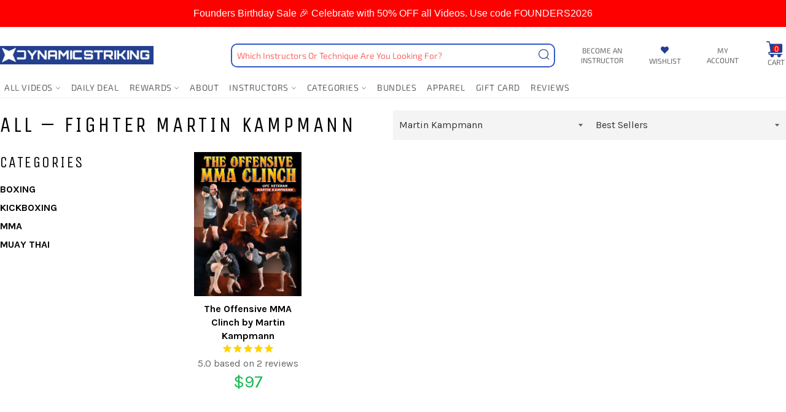

--- FILE ---
content_type: text/html; charset=utf-8
request_url: https://dynamicstriking.com/collections/all/fighter_martin-kampmann
body_size: 78045
content:















<!--
Developed by: VASTA Inc. - https://vasta.me/
Description: Custom Shopify Theme by VASTA
-->

<!doctype html>
<!--[if IE 9]> <html class="ie9 no-js" lang="en"> <![endif]-->
<!--[if (gt IE 9)|!(IE)]><!--> <html class="no-js" lang="en"> <!--<![endif]-->
<head>
                <script type="application/vnd.locksmith+json" data-locksmith>{"version":"v254","locked":false,"initialized":true,"scope":"collection","access_granted":true,"access_denied":false,"requires_customer":false,"manual_lock":false,"remote_lock":false,"has_timeout":false,"remote_rendered":null,"hide_resource":false,"hide_links_to_resource":false,"transparent":true,"locks":{"all":[],"opened":[]},"keys":[],"keys_signature":"f5b57bde73cd7af98b7970b9590baf8238c5af4c7c21ee4511f16e4d1836d574","state":{"template":"collection","theme":138823663756,"product":null,"collection":"all","page":null,"blog":null,"article":null,"app":null},"now":1769541735,"path":"\/collections\/all","locale_root_url":"\/","canonical_url":"https:\/\/dynamicstriking.com\/collections\/all\/fighter_martin-kampmann","customer_id":null,"customer_id_signature":"f5b57bde73cd7af98b7970b9590baf8238c5af4c7c21ee4511f16e4d1836d574","cart":null}</script><script data-locksmith>!function(){undefined;!function(){var s=window.Locksmith={},e=document.querySelector('script[type="application/vnd.locksmith+json"]'),n=e&&e.innerHTML;if(s.state={},s.util={},s.loading=!1,n)try{s.state=JSON.parse(n)}catch(d){}if(document.addEventListener&&document.querySelector){var o,i,a,t=[76,79,67,75,83,77,73,84,72,49,49],c=function(){i=t.slice(0)},l="style",r=function(e){e&&27!==e.keyCode&&"click"!==e.type||(document.removeEventListener("keydown",r),document.removeEventListener("click",r),o&&document.body.removeChild(o),o=null)};c(),document.addEventListener("keyup",function(e){if(e.keyCode===i[0]){if(clearTimeout(a),i.shift(),0<i.length)return void(a=setTimeout(c,1e3));c(),r(),(o=document.createElement("div"))[l].width="50%",o[l].maxWidth="1000px",o[l].height="85%",o[l].border="1px rgba(0, 0, 0, 0.2) solid",o[l].background="rgba(255, 255, 255, 0.99)",o[l].borderRadius="4px",o[l].position="fixed",o[l].top="50%",o[l].left="50%",o[l].transform="translateY(-50%) translateX(-50%)",o[l].boxShadow="0 2px 5px rgba(0, 0, 0, 0.3), 0 0 100vh 100vw rgba(0, 0, 0, 0.5)",o[l].zIndex="2147483645";var t=document.createElement("textarea");t.value=JSON.stringify(JSON.parse(n),null,2),t[l].border="none",t[l].display="block",t[l].boxSizing="border-box",t[l].width="100%",t[l].height="100%",t[l].background="transparent",t[l].padding="22px",t[l].fontFamily="monospace",t[l].fontSize="14px",t[l].color="#333",t[l].resize="none",t[l].outline="none",t.readOnly=!0,o.appendChild(t),document.body.appendChild(o),t.addEventListener("click",function(e){e.stopImmediatePropagation()}),t.select(),document.addEventListener("keydown",r),document.addEventListener("click",r)}})}s.isEmbedded=-1!==window.location.search.indexOf("_ab=0&_fd=0&_sc=1"),s.path=s.state.path||window.location.pathname,s.basePath=s.state.locale_root_url.concat("/apps/locksmith").replace(/^\/\//,"/"),s.reloading=!1,s.util.console=window.console||{log:function(){},error:function(){}},s.util.makeUrl=function(e,t){var n,o=s.basePath+e,i=[],a=s.cache();for(n in a)i.push(n+"="+encodeURIComponent(a[n]));for(n in t)i.push(n+"="+encodeURIComponent(t[n]));return s.state.customer_id&&(i.push("customer_id="+encodeURIComponent(s.state.customer_id)),i.push("customer_id_signature="+encodeURIComponent(s.state.customer_id_signature))),o+=(-1===o.indexOf("?")?"?":"&")+i.join("&")},s._initializeCallbacks=[],s.on=function(e,t){if("initialize"!==e)throw'Locksmith.on() currently only supports the "initialize" event';s._initializeCallbacks.push(t)},s.initializeSession=function(e){if(!s.isEmbedded){var t=!1,n=!0,o=!0;(e=e||{}).silent&&(o=n=!(t=!0)),s.ping({silent:t,spinner:n,reload:o,callback:function(){s._initializeCallbacks.forEach(function(e){e()})}})}},s.cache=function(e){var t={};try{var n=function i(e){return(document.cookie.match("(^|; )"+e+"=([^;]*)")||0)[2]};t=JSON.parse(decodeURIComponent(n("locksmith-params")||"{}"))}catch(d){}if(e){for(var o in e)t[o]=e[o];document.cookie="locksmith-params=; expires=Thu, 01 Jan 1970 00:00:00 GMT; path=/",document.cookie="locksmith-params="+encodeURIComponent(JSON.stringify(t))+"; path=/"}return t},s.cache.cart=s.state.cart,s.cache.cartLastSaved=null,s.params=s.cache(),s.util.reload=function(){s.reloading=!0;try{window.location.href=window.location.href.replace(/#.*/,"")}catch(d){s.util.console.error("Preferred reload method failed",d),window.location.reload()}},s.cache.saveCart=function(e){if(!s.cache.cart||s.cache.cart===s.cache.cartLastSaved)return e?e():null;var t=s.cache.cartLastSaved;s.cache.cartLastSaved=s.cache.cart,fetch("/cart/update.js",{method:"POST",headers:{"Content-Type":"application/json",Accept:"application/json"},body:JSON.stringify({attributes:{locksmith:s.cache.cart}})}).then(function(e){if(!e.ok)throw new Error("Cart update failed: "+e.status);return e.json()}).then(function(){e&&e()})["catch"](function(e){if(s.cache.cartLastSaved=t,!s.reloading)throw e})},s.util.spinnerHTML='<style>body{background:#FFF}@keyframes spin{from{transform:rotate(0deg)}to{transform:rotate(360deg)}}#loading{display:flex;width:100%;height:50vh;color:#777;align-items:center;justify-content:center}#loading .spinner{display:block;animation:spin 600ms linear infinite;position:relative;width:50px;height:50px}#loading .spinner-ring{stroke:currentColor;stroke-dasharray:100%;stroke-width:2px;stroke-linecap:round;fill:none}</style><div id="loading"><div class="spinner"><svg width="100%" height="100%"><svg preserveAspectRatio="xMinYMin"><circle class="spinner-ring" cx="50%" cy="50%" r="45%"></circle></svg></svg></div></div>',s.util.clobberBody=function(e){document.body.innerHTML=e},s.util.clobberDocument=function(e){e.responseText&&(e=e.responseText),document.documentElement&&document.removeChild(document.documentElement);var t=document.open("text/html","replace");t.writeln(e),t.close(),setTimeout(function(){var e=t.querySelector("[autofocus]");e&&e.focus()},100)},s.util.serializeForm=function(e){if(e&&"FORM"===e.nodeName){var t,n,o={};for(t=e.elements.length-1;0<=t;t-=1)if(""!==e.elements[t].name)switch(e.elements[t].nodeName){case"INPUT":switch(e.elements[t].type){default:case"text":case"hidden":case"password":case"button":case"reset":case"submit":o[e.elements[t].name]=e.elements[t].value;break;case"checkbox":case"radio":e.elements[t].checked&&(o[e.elements[t].name]=e.elements[t].value);break;case"file":}break;case"TEXTAREA":o[e.elements[t].name]=e.elements[t].value;break;case"SELECT":switch(e.elements[t].type){case"select-one":o[e.elements[t].name]=e.elements[t].value;break;case"select-multiple":for(n=e.elements[t].options.length-1;0<=n;n-=1)e.elements[t].options[n].selected&&(o[e.elements[t].name]=e.elements[t].options[n].value)}break;case"BUTTON":switch(e.elements[t].type){case"reset":case"submit":case"button":o[e.elements[t].name]=e.elements[t].value}}return o}},s.util.on=function(e,a,s,t){t=t||document;var c="locksmith-"+e+a,n=function(e){var t=e.target,n=e.target.parentElement,o=t&&t.className&&(t.className.baseVal||t.className)||"",i=n&&n.className&&(n.className.baseVal||n.className)||"";("string"==typeof o&&-1!==o.split(/\s+/).indexOf(a)||"string"==typeof i&&-1!==i.split(/\s+/).indexOf(a))&&!e[c]&&(e[c]=!0,s(e))};t.attachEvent?t.attachEvent(e,n):t.addEventListener(e,n,!1)},s.util.enableActions=function(e){s.util.on("click","locksmith-action",function(e){e.preventDefault();var t=e.target;t.dataset.confirmWith&&!confirm(t.dataset.confirmWith)||(t.disabled=!0,t.innerText=t.dataset.disableWith,s.post("/action",t.dataset.locksmithParams,{spinner:!1,type:"text",success:function(e){(e=JSON.parse(e.responseText)).message&&alert(e.message),s.util.reload()}}))},e)},s.util.inject=function(e,t){var n=["data","locksmith","append"];if(-1!==t.indexOf(n.join("-"))){var o=document.createElement("div");o.innerHTML=t,e.appendChild(o)}else e.innerHTML=t;var i,a,s=e.querySelectorAll("script");for(a=0;a<s.length;++a){i=s[a];var c=document.createElement("script");if(i.type&&(c.type=i.type),i.src)c.src=i.src;else{var l=document.createTextNode(i.innerHTML);c.appendChild(l)}e.appendChild(c)}var r=e.querySelector("[autofocus]");r&&r.focus()},s.post=function(e,t,n){!1!==(n=n||{}).spinner&&s.util.clobberBody(s.util.spinnerHTML);var o={};n.container===document?(o.layout=1,n.success=function(e){s.util.clobberDocument(e)}):n.container&&(o.layout=0,n.success=function(e){var t=document.getElementById(n.container);s.util.inject(t,e),t.id===t.firstChild.id&&t.parentElement.replaceChild(t.firstChild,t)}),n.form_type&&(t.form_type=n.form_type),n.include_layout_classes!==undefined&&(t.include_layout_classes=n.include_layout_classes),n.lock_id!==undefined&&(t.lock_id=n.lock_id),s.loading=!0;var i=s.util.makeUrl(e,o),a="json"===n.type||"text"===n.type;fetch(i,{method:"POST",headers:{"Content-Type":"application/json",Accept:a?"application/json":"text/html"},body:JSON.stringify(t)}).then(function(e){if(!e.ok)throw new Error("Request failed: "+e.status);return e.text()}).then(function(e){var t=n.success||s.util.clobberDocument;t(a?{responseText:e}:e)})["catch"](function(e){if(!s.reloading)if("dashboard.weglot.com"!==window.location.host){if(!n.silent)throw alert("Something went wrong! Please refresh and try again."),e;console.error(e)}else console.error(e)})["finally"](function(){s.loading=!1})},s.postResource=function(e,t){e.path=s.path,e.search=window.location.search,e.state=s.state,e.passcode&&(e.passcode=e.passcode.trim()),e.email&&(e.email=e.email.trim()),e.state.cart=s.cache.cart,e.locksmith_json=s.jsonTag,e.locksmith_json_signature=s.jsonTagSignature,s.post("/resource",e,t)},s.ping=function(e){if(!s.isEmbedded){e=e||{};s.post("/ping",{path:s.path,search:window.location.search,state:s.state},{spinner:!!e.spinner,silent:"undefined"==typeof e.silent||e.silent,type:"text",success:function(e){e&&e.responseText?(e=JSON.parse(e.responseText)).messages&&0<e.messages.length&&s.showMessages(e.messages):console.error("[Locksmith] Invalid result in ping callback:",e)}})}},s.timeoutMonitor=function(){var e=s.cache.cart;s.ping({callback:function(){e!==s.cache.cart||setTimeout(function(){s.timeoutMonitor()},6e4)}})},s.showMessages=function(e){var t=document.createElement("div");t.style.position="fixed",t.style.left=0,t.style.right=0,t.style.bottom="-50px",t.style.opacity=0,t.style.background="#191919",t.style.color="#ddd",t.style.transition="bottom 0.2s, opacity 0.2s",t.style.zIndex=999999,t.innerHTML="        <style>          .locksmith-ab .locksmith-b { display: none; }          .locksmith-ab.toggled .locksmith-b { display: flex; }          .locksmith-ab.toggled .locksmith-a { display: none; }          .locksmith-flex { display: flex; flex-wrap: wrap; justify-content: space-between; align-items: center; padding: 10px 20px; }          .locksmith-message + .locksmith-message { border-top: 1px #555 solid; }          .locksmith-message a { color: inherit; font-weight: bold; }          .locksmith-message a:hover { color: inherit; opacity: 0.8; }          a.locksmith-ab-toggle { font-weight: inherit; text-decoration: underline; }          .locksmith-text { flex-grow: 1; }          .locksmith-cta { flex-grow: 0; text-align: right; }          .locksmith-cta button { transform: scale(0.8); transform-origin: left; }          .locksmith-cta > * { display: block; }          .locksmith-cta > * + * { margin-top: 10px; }          .locksmith-message a.locksmith-close { flex-grow: 0; text-decoration: none; margin-left: 15px; font-size: 30px; font-family: monospace; display: block; padding: 2px 10px; }                    @media screen and (max-width: 600px) {            .locksmith-wide-only { display: none !important; }            .locksmith-flex { padding: 0 15px; }            .locksmith-flex > * { margin-top: 5px; margin-bottom: 5px; }            .locksmith-cta { text-align: left; }          }                    @media screen and (min-width: 601px) {            .locksmith-narrow-only { display: none !important; }          }        </style>      "+e.map(function(e){return'<div class="locksmith-message">'+e+"</div>"}).join(""),document.body.appendChild(t),document.body.style.position="relative",document.body.parentElement.style.paddingBottom=t.offsetHeight+"px",setTimeout(function(){t.style.bottom=0,t.style.opacity=1},50),s.util.on("click","locksmith-ab-toggle",function(e){e.preventDefault();for(var t=e.target.parentElement;-1===t.className.split(" ").indexOf("locksmith-ab");)t=t.parentElement;-1!==t.className.split(" ").indexOf("toggled")?t.className=t.className.replace("toggled",""):t.className=t.className+" toggled"}),s.util.enableActions(t)}}()}();</script>
      <script data-locksmith>Locksmith.cache.cart=null</script>

  <script data-locksmith>Locksmith.jsonTag="{\"version\":\"v254\",\"locked\":false,\"initialized\":true,\"scope\":\"collection\",\"access_granted\":true,\"access_denied\":false,\"requires_customer\":false,\"manual_lock\":false,\"remote_lock\":false,\"has_timeout\":false,\"remote_rendered\":null,\"hide_resource\":false,\"hide_links_to_resource\":false,\"transparent\":true,\"locks\":{\"all\":[],\"opened\":[]},\"keys\":[],\"keys_signature\":\"f5b57bde73cd7af98b7970b9590baf8238c5af4c7c21ee4511f16e4d1836d574\",\"state\":{\"template\":\"collection\",\"theme\":138823663756,\"product\":null,\"collection\":\"all\",\"page\":null,\"blog\":null,\"article\":null,\"app\":null},\"now\":1769541735,\"path\":\"\\\/collections\\\/all\",\"locale_root_url\":\"\\\/\",\"canonical_url\":\"https:\\\/\\\/dynamicstriking.com\\\/collections\\\/all\\\/fighter_martin-kampmann\",\"customer_id\":null,\"customer_id_signature\":\"f5b57bde73cd7af98b7970b9590baf8238c5af4c7c21ee4511f16e4d1836d574\",\"cart\":null}";Locksmith.jsonTagSignature="47fd5239cdf6307bc7b0e2ee819e5d91c3138d168356f7af23153d3403c32271"</script>
                




<!-- PROGRESSIFY-ME:START -->
<link rel="manifest" href="/a/progressify/dynamic-striking/manifest.json">
<!-- PROGRESSIFY-ME:END -->

  <meta name="google-site-verification" content="V8XQDQqbf9qzRlA7G-iNHbltSa0Fe7pYzBzITPDwR4Y" />
  <meta charset="utf-8">
  <meta http-equiv="X-UA-Compatible" content="IE=edge,chrome=1">
  <meta name="viewport" content="width=device-width, initial-scale=1.0, maximum-scale=1.0">
  <meta name="theme-color" content="#ffffff">
  <meta name="google-site-verification" content="OFM_ixuBKY4grNq0C-Q-elxTqoAyB20KTh0PuirbqmQ" />
  <meta name="google-site-verification" content="WBcQCyybVkxdmy5CPYvAzhmNUEX4B5MKNTsyTW3KLAo" />
  <meta name="facebook-domain-verification" content="uy5quq7qabuq5jem0f55v8yq6w7dv5" />
  
  
  <!-- Global site tag (gtag.js) - Google Ads: 639756082 -->
  <script async src="https://www.googletagmanager.com/gtag/js?id=AW-639756082"></script>
  <script>
    window.dataLayer = window.dataLayer || [];
    function gtag(){dataLayer.push(arguments);}
    gtag('js', new Date());

    gtag('config', 'AW-639756082');
  </script>

  

  
    <link rel="shortcut icon" href="//dynamicstriking.com/cdn/shop/files/fav-dynamic_32x32.jpg?v=1613679160" type="image/png">
  

  <link rel="canonical" href="https://dynamicstriking.com/collections/all/fighter_martin-kampmann">
  <title>
  All &ndash; Tagged &quot;Fighter_Martin Kampmann&quot; &ndash; Dynamic Striking
  </title>

  

  <!-- /snippets/social-meta-tags.liquid --><meta property="og:site_name" content="Dynamic Striking">
<meta property="og:url" content="https://dynamicstriking.com/collections/all/fighter_martin-kampmann"><meta property="og:title" content="All">
<meta property="og:type" content="website">
<meta property="og:description" content="Instructional Videos From The Biggest Names and Best Teachers In The Sport">



<meta name="twitter:site" content="@bjjsuperdeals">
<meta name="twitter:card" content="summary_large_image"><meta name="twitter:title" content="All">
<meta name="twitter:description" content="Instructional Videos From The Biggest Names and Best Teachers In The Sport">

  
  <script>
    document.documentElement.className = document.documentElement.className.replace('no-js', 'js');
  </script>
  
  


  <link href="//dynamicstriking.com/cdn/shop/t/68/assets/theme.css?v=100190550316663813111769540286" rel="stylesheet" type="text/css" media="all" />






  
  
  <link href="//fonts.googleapis.com/css?family=Karla:400,700" rel="stylesheet" type="text/css" media="all" />


  
    
    
    <link href="//fonts.googleapis.com/css?family=Unica+One:400,700" rel="stylesheet" type="text/css" media="all" />
  



  <script>
    window.theme = window.theme || {};

    theme.strings = {
      stockAvailable: "1 available",
      addToCart: "Add to Cart",
      soldOut: "Sold Out",
      unavailable: "Unavailable",
      noStockAvailable: "The item could not be added to your cart because there are not enough in stock.",
      willNotShipUntil: "Will not ship until [date]",
      willBeInStockAfter: "Will be in stock after [date]",
      totalCartDiscount: "You're saving [savings]",
      currentTags: ["Fighter_Martin Kampmann"]
    };
  </script>
  
  

  

  <!--[if (gt IE 9)|!(IE)]><!--><script src="//dynamicstriking.com/cdn/shop/t/68/assets/vendor.js?v=106113801271224781871726755576" defer="defer"></script><!--<![endif]-->
  <!--[if lt IE 9]><script src="//dynamicstriking.com/cdn/shop/t/68/assets/vendor.js?v=106113801271224781871726755576"></script><![endif]-->

  

  <!--[if (gt IE 9)|!(IE)]><!--><script src="//dynamicstriking.com/cdn/shop/t/68/assets/theme.js?v=98529018393987158981726755575" defer="defer"></script><!--<![endif]-->
  <!--[if lte IE 9]><script src="//dynamicstriking.com/cdn/shop/t/68/assets/theme.js?v=98529018393987158981726755575"></script><![endif]-->

  


  <script>window.performance && window.performance.mark && window.performance.mark('shopify.content_for_header.start');</script><meta name="google-site-verification" content="5ku12bWlDJZbeURSZKlenF4m9Wsy91r5lPAzROk-02k">
<meta id="shopify-digital-wallet" name="shopify-digital-wallet" content="/36927701132/digital_wallets/dialog">
<meta name="shopify-checkout-api-token" content="df13d2fff89bbce01c9d92728f2019f9">
<meta id="in-context-paypal-metadata" data-shop-id="36927701132" data-venmo-supported="true" data-environment="production" data-locale="en_US" data-paypal-v4="true" data-currency="USD">
<link rel="alternate" type="application/atom+xml" title="Feed" href="/collections/all/fighter_martin-kampmann.atom" />
<link rel="alternate" type="application/json+oembed" href="https://dynamicstriking.com/collections/all/fighter_martin-kampmann.oembed">
<script async="async" src="/checkouts/internal/preloads.js?locale=en-US"></script>
<link rel="preconnect" href="https://shop.app" crossorigin="anonymous">
<script async="async" src="https://shop.app/checkouts/internal/preloads.js?locale=en-US&shop_id=36927701132" crossorigin="anonymous"></script>
<script id="shopify-features" type="application/json">{"accessToken":"df13d2fff89bbce01c9d92728f2019f9","betas":["rich-media-storefront-analytics"],"domain":"dynamicstriking.com","predictiveSearch":true,"shopId":36927701132,"locale":"en"}</script>
<script>var Shopify = Shopify || {};
Shopify.shop = "dynamic-striking.myshopify.com";
Shopify.locale = "en";
Shopify.currency = {"active":"USD","rate":"1.0"};
Shopify.country = "US";
Shopify.theme = {"name":"Dev By Vasta - 09\/19 - New Members Area","id":138823663756,"schema_name":"Venture","schema_version":"2.0.3","theme_store_id":null,"role":"main"};
Shopify.theme.handle = "null";
Shopify.theme.style = {"id":null,"handle":null};
Shopify.cdnHost = "dynamicstriking.com/cdn";
Shopify.routes = Shopify.routes || {};
Shopify.routes.root = "/";</script>
<script type="module">!function(o){(o.Shopify=o.Shopify||{}).modules=!0}(window);</script>
<script>!function(o){function n(){var o=[];function n(){o.push(Array.prototype.slice.apply(arguments))}return n.q=o,n}var t=o.Shopify=o.Shopify||{};t.loadFeatures=n(),t.autoloadFeatures=n()}(window);</script>
<script>
  window.ShopifyPay = window.ShopifyPay || {};
  window.ShopifyPay.apiHost = "shop.app\/pay";
  window.ShopifyPay.redirectState = null;
</script>
<script id="shop-js-analytics" type="application/json">{"pageType":"collection"}</script>
<script defer="defer" async type="module" src="//dynamicstriking.com/cdn/shopifycloud/shop-js/modules/v2/client.init-shop-cart-sync_WVOgQShq.en.esm.js"></script>
<script defer="defer" async type="module" src="//dynamicstriking.com/cdn/shopifycloud/shop-js/modules/v2/chunk.common_C_13GLB1.esm.js"></script>
<script defer="defer" async type="module" src="//dynamicstriking.com/cdn/shopifycloud/shop-js/modules/v2/chunk.modal_CLfMGd0m.esm.js"></script>
<script type="module">
  await import("//dynamicstriking.com/cdn/shopifycloud/shop-js/modules/v2/client.init-shop-cart-sync_WVOgQShq.en.esm.js");
await import("//dynamicstriking.com/cdn/shopifycloud/shop-js/modules/v2/chunk.common_C_13GLB1.esm.js");
await import("//dynamicstriking.com/cdn/shopifycloud/shop-js/modules/v2/chunk.modal_CLfMGd0m.esm.js");

  window.Shopify.SignInWithShop?.initShopCartSync?.({"fedCMEnabled":true,"windoidEnabled":true});

</script>
<script>
  window.Shopify = window.Shopify || {};
  if (!window.Shopify.featureAssets) window.Shopify.featureAssets = {};
  window.Shopify.featureAssets['shop-js'] = {"shop-cart-sync":["modules/v2/client.shop-cart-sync_DuR37GeY.en.esm.js","modules/v2/chunk.common_C_13GLB1.esm.js","modules/v2/chunk.modal_CLfMGd0m.esm.js"],"init-fed-cm":["modules/v2/client.init-fed-cm_BucUoe6W.en.esm.js","modules/v2/chunk.common_C_13GLB1.esm.js","modules/v2/chunk.modal_CLfMGd0m.esm.js"],"shop-toast-manager":["modules/v2/client.shop-toast-manager_B0JfrpKj.en.esm.js","modules/v2/chunk.common_C_13GLB1.esm.js","modules/v2/chunk.modal_CLfMGd0m.esm.js"],"init-shop-cart-sync":["modules/v2/client.init-shop-cart-sync_WVOgQShq.en.esm.js","modules/v2/chunk.common_C_13GLB1.esm.js","modules/v2/chunk.modal_CLfMGd0m.esm.js"],"shop-button":["modules/v2/client.shop-button_B_U3bv27.en.esm.js","modules/v2/chunk.common_C_13GLB1.esm.js","modules/v2/chunk.modal_CLfMGd0m.esm.js"],"init-windoid":["modules/v2/client.init-windoid_DuP9q_di.en.esm.js","modules/v2/chunk.common_C_13GLB1.esm.js","modules/v2/chunk.modal_CLfMGd0m.esm.js"],"shop-cash-offers":["modules/v2/client.shop-cash-offers_BmULhtno.en.esm.js","modules/v2/chunk.common_C_13GLB1.esm.js","modules/v2/chunk.modal_CLfMGd0m.esm.js"],"pay-button":["modules/v2/client.pay-button_CrPSEbOK.en.esm.js","modules/v2/chunk.common_C_13GLB1.esm.js","modules/v2/chunk.modal_CLfMGd0m.esm.js"],"init-customer-accounts":["modules/v2/client.init-customer-accounts_jNk9cPYQ.en.esm.js","modules/v2/client.shop-login-button_DJ5ldayH.en.esm.js","modules/v2/chunk.common_C_13GLB1.esm.js","modules/v2/chunk.modal_CLfMGd0m.esm.js"],"avatar":["modules/v2/client.avatar_BTnouDA3.en.esm.js"],"checkout-modal":["modules/v2/client.checkout-modal_pBPyh9w8.en.esm.js","modules/v2/chunk.common_C_13GLB1.esm.js","modules/v2/chunk.modal_CLfMGd0m.esm.js"],"init-shop-for-new-customer-accounts":["modules/v2/client.init-shop-for-new-customer-accounts_BUoCy7a5.en.esm.js","modules/v2/client.shop-login-button_DJ5ldayH.en.esm.js","modules/v2/chunk.common_C_13GLB1.esm.js","modules/v2/chunk.modal_CLfMGd0m.esm.js"],"init-customer-accounts-sign-up":["modules/v2/client.init-customer-accounts-sign-up_CnczCz9H.en.esm.js","modules/v2/client.shop-login-button_DJ5ldayH.en.esm.js","modules/v2/chunk.common_C_13GLB1.esm.js","modules/v2/chunk.modal_CLfMGd0m.esm.js"],"init-shop-email-lookup-coordinator":["modules/v2/client.init-shop-email-lookup-coordinator_CzjY5t9o.en.esm.js","modules/v2/chunk.common_C_13GLB1.esm.js","modules/v2/chunk.modal_CLfMGd0m.esm.js"],"shop-follow-button":["modules/v2/client.shop-follow-button_CsYC63q7.en.esm.js","modules/v2/chunk.common_C_13GLB1.esm.js","modules/v2/chunk.modal_CLfMGd0m.esm.js"],"shop-login-button":["modules/v2/client.shop-login-button_DJ5ldayH.en.esm.js","modules/v2/chunk.common_C_13GLB1.esm.js","modules/v2/chunk.modal_CLfMGd0m.esm.js"],"shop-login":["modules/v2/client.shop-login_B9ccPdmx.en.esm.js","modules/v2/chunk.common_C_13GLB1.esm.js","modules/v2/chunk.modal_CLfMGd0m.esm.js"],"lead-capture":["modules/v2/client.lead-capture_D0K_KgYb.en.esm.js","modules/v2/chunk.common_C_13GLB1.esm.js","modules/v2/chunk.modal_CLfMGd0m.esm.js"],"payment-terms":["modules/v2/client.payment-terms_BWmiNN46.en.esm.js","modules/v2/chunk.common_C_13GLB1.esm.js","modules/v2/chunk.modal_CLfMGd0m.esm.js"]};
</script>
<script>(function() {
  var isLoaded = false;
  function asyncLoad() {
    if (isLoaded) return;
    isLoaded = true;
    var urls = ["https:\/\/stickyaddtocartbar.azurewebsites.net\/Scripts\/satcb.min.js?v=1\u0026shop=dynamic-striking.myshopify.com","https:\/\/cdn.shopify.com\/s\/files\/1\/0369\/2770\/1132\/t\/2\/assets\/postscript-sdk.js?v=1591982408\u0026shopId=5972\u0026shop=dynamic-striking.myshopify.com","https:\/\/cdn.rebuyengine.com\/onsite\/js\/rebuy.js?shop=dynamic-striking.myshopify.com","https:\/\/na.shgcdn3.com\/pixel-collector.js?shop=dynamic-striking.myshopify.com","https:\/\/cdn.pushowl.com\/latest\/sdks\/pushowl-shopify.js?subdomain=dynamic-striking\u0026environment=production\u0026guid=bdeb0761-321b-47a6-8dc6-d16c1342c7db\u0026shop=dynamic-striking.myshopify.com"];
    for (var i = 0; i < urls.length; i++) {
      var s = document.createElement('script');
      s.type = 'text/javascript';
      s.async = true;
      s.src = urls[i];
      var x = document.getElementsByTagName('script')[0];
      x.parentNode.insertBefore(s, x);
    }
  };
  if(window.attachEvent) {
    window.attachEvent('onload', asyncLoad);
  } else {
    window.addEventListener('load', asyncLoad, false);
  }
})();</script>
<script id="__st">var __st={"a":36927701132,"offset":-18000,"reqid":"f3250544-bb6e-40a1-bca3-0d42add82c93-1769541735","pageurl":"dynamicstriking.com\/collections\/all\/fighter_martin-kampmann","u":"d20aa2a69d2d","p":"collection","rtyp":"collection","rid":178109481100};</script>
<script>window.ShopifyPaypalV4VisibilityTracking = true;</script>
<script id="captcha-bootstrap">!function(){'use strict';const t='contact',e='account',n='new_comment',o=[[t,t],['blogs',n],['comments',n],[t,'customer']],c=[[e,'customer_login'],[e,'guest_login'],[e,'recover_customer_password'],[e,'create_customer']],r=t=>t.map((([t,e])=>`form[action*='/${t}']:not([data-nocaptcha='true']) input[name='form_type'][value='${e}']`)).join(','),a=t=>()=>t?[...document.querySelectorAll(t)].map((t=>t.form)):[];function s(){const t=[...o],e=r(t);return a(e)}const i='password',u='form_key',d=['recaptcha-v3-token','g-recaptcha-response','h-captcha-response',i],f=()=>{try{return window.sessionStorage}catch{return}},m='__shopify_v',_=t=>t.elements[u];function p(t,e,n=!1){try{const o=window.sessionStorage,c=JSON.parse(o.getItem(e)),{data:r}=function(t){const{data:e,action:n}=t;return t[m]||n?{data:e,action:n}:{data:t,action:n}}(c);for(const[e,n]of Object.entries(r))t.elements[e]&&(t.elements[e].value=n);n&&o.removeItem(e)}catch(o){console.error('form repopulation failed',{error:o})}}const l='form_type',E='cptcha';function T(t){t.dataset[E]=!0}const w=window,h=w.document,L='Shopify',v='ce_forms',y='captcha';let A=!1;((t,e)=>{const n=(g='f06e6c50-85a8-45c8-87d0-21a2b65856fe',I='https://cdn.shopify.com/shopifycloud/storefront-forms-hcaptcha/ce_storefront_forms_captcha_hcaptcha.v1.5.2.iife.js',D={infoText:'Protected by hCaptcha',privacyText:'Privacy',termsText:'Terms'},(t,e,n)=>{const o=w[L][v],c=o.bindForm;if(c)return c(t,g,e,D).then(n);var r;o.q.push([[t,g,e,D],n]),r=I,A||(h.body.append(Object.assign(h.createElement('script'),{id:'captcha-provider',async:!0,src:r})),A=!0)});var g,I,D;w[L]=w[L]||{},w[L][v]=w[L][v]||{},w[L][v].q=[],w[L][y]=w[L][y]||{},w[L][y].protect=function(t,e){n(t,void 0,e),T(t)},Object.freeze(w[L][y]),function(t,e,n,w,h,L){const[v,y,A,g]=function(t,e,n){const i=e?o:[],u=t?c:[],d=[...i,...u],f=r(d),m=r(i),_=r(d.filter((([t,e])=>n.includes(e))));return[a(f),a(m),a(_),s()]}(w,h,L),I=t=>{const e=t.target;return e instanceof HTMLFormElement?e:e&&e.form},D=t=>v().includes(t);t.addEventListener('submit',(t=>{const e=I(t);if(!e)return;const n=D(e)&&!e.dataset.hcaptchaBound&&!e.dataset.recaptchaBound,o=_(e),c=g().includes(e)&&(!o||!o.value);(n||c)&&t.preventDefault(),c&&!n&&(function(t){try{if(!f())return;!function(t){const e=f();if(!e)return;const n=_(t);if(!n)return;const o=n.value;o&&e.removeItem(o)}(t);const e=Array.from(Array(32),(()=>Math.random().toString(36)[2])).join('');!function(t,e){_(t)||t.append(Object.assign(document.createElement('input'),{type:'hidden',name:u})),t.elements[u].value=e}(t,e),function(t,e){const n=f();if(!n)return;const o=[...t.querySelectorAll(`input[type='${i}']`)].map((({name:t})=>t)),c=[...d,...o],r={};for(const[a,s]of new FormData(t).entries())c.includes(a)||(r[a]=s);n.setItem(e,JSON.stringify({[m]:1,action:t.action,data:r}))}(t,e)}catch(e){console.error('failed to persist form',e)}}(e),e.submit())}));const S=(t,e)=>{t&&!t.dataset[E]&&(n(t,e.some((e=>e===t))),T(t))};for(const o of['focusin','change'])t.addEventListener(o,(t=>{const e=I(t);D(e)&&S(e,y())}));const B=e.get('form_key'),M=e.get(l),P=B&&M;t.addEventListener('DOMContentLoaded',(()=>{const t=y();if(P)for(const e of t)e.elements[l].value===M&&p(e,B);[...new Set([...A(),...v().filter((t=>'true'===t.dataset.shopifyCaptcha))])].forEach((e=>S(e,t)))}))}(h,new URLSearchParams(w.location.search),n,t,e,['guest_login'])})(!0,!1)}();</script>
<script integrity="sha256-4kQ18oKyAcykRKYeNunJcIwy7WH5gtpwJnB7kiuLZ1E=" data-source-attribution="shopify.loadfeatures" defer="defer" src="//dynamicstriking.com/cdn/shopifycloud/storefront/assets/storefront/load_feature-a0a9edcb.js" crossorigin="anonymous"></script>
<script crossorigin="anonymous" defer="defer" src="//dynamicstriking.com/cdn/shopifycloud/storefront/assets/shopify_pay/storefront-65b4c6d7.js?v=20250812"></script>
<script data-source-attribution="shopify.dynamic_checkout.dynamic.init">var Shopify=Shopify||{};Shopify.PaymentButton=Shopify.PaymentButton||{isStorefrontPortableWallets:!0,init:function(){window.Shopify.PaymentButton.init=function(){};var t=document.createElement("script");t.src="https://dynamicstriking.com/cdn/shopifycloud/portable-wallets/latest/portable-wallets.en.js",t.type="module",document.head.appendChild(t)}};
</script>
<script data-source-attribution="shopify.dynamic_checkout.buyer_consent">
  function portableWalletsHideBuyerConsent(e){var t=document.getElementById("shopify-buyer-consent"),n=document.getElementById("shopify-subscription-policy-button");t&&n&&(t.classList.add("hidden"),t.setAttribute("aria-hidden","true"),n.removeEventListener("click",e))}function portableWalletsShowBuyerConsent(e){var t=document.getElementById("shopify-buyer-consent"),n=document.getElementById("shopify-subscription-policy-button");t&&n&&(t.classList.remove("hidden"),t.removeAttribute("aria-hidden"),n.addEventListener("click",e))}window.Shopify?.PaymentButton&&(window.Shopify.PaymentButton.hideBuyerConsent=portableWalletsHideBuyerConsent,window.Shopify.PaymentButton.showBuyerConsent=portableWalletsShowBuyerConsent);
</script>
<script data-source-attribution="shopify.dynamic_checkout.cart.bootstrap">document.addEventListener("DOMContentLoaded",(function(){function t(){return document.querySelector("shopify-accelerated-checkout-cart, shopify-accelerated-checkout")}if(t())Shopify.PaymentButton.init();else{new MutationObserver((function(e,n){t()&&(Shopify.PaymentButton.init(),n.disconnect())})).observe(document.body,{childList:!0,subtree:!0})}}));
</script>
<link id="shopify-accelerated-checkout-styles" rel="stylesheet" media="screen" href="https://dynamicstriking.com/cdn/shopifycloud/portable-wallets/latest/accelerated-checkout-backwards-compat.css" crossorigin="anonymous">
<style id="shopify-accelerated-checkout-cart">
        #shopify-buyer-consent {
  margin-top: 1em;
  display: inline-block;
  width: 100%;
}

#shopify-buyer-consent.hidden {
  display: none;
}

#shopify-subscription-policy-button {
  background: none;
  border: none;
  padding: 0;
  text-decoration: underline;
  font-size: inherit;
  cursor: pointer;
}

#shopify-subscription-policy-button::before {
  box-shadow: none;
}

      </style>
<link rel="stylesheet" media="screen" href="//dynamicstriking.com/cdn/shop/t/68/compiled_assets/styles.css?v=21119">
<script>window.performance && window.performance.mark && window.performance.mark('shopify.content_for_header.end');</script>
  





  <script type="text/javascript">
    
      window.__shgMoneyFormat = window.__shgMoneyFormat || {"AED":{"currency":"AED","currency_symbol":"د.إ","currency_symbol_location":"left","decimal_places":2,"decimal_separator":".","thousands_separator":","},"AFN":{"currency":"AFN","currency_symbol":"؋","currency_symbol_location":"left","decimal_places":2,"decimal_separator":".","thousands_separator":","},"ALL":{"currency":"ALL","currency_symbol":"L","currency_symbol_location":"left","decimal_places":2,"decimal_separator":".","thousands_separator":","},"AMD":{"currency":"AMD","currency_symbol":"դր.","currency_symbol_location":"left","decimal_places":2,"decimal_separator":".","thousands_separator":","},"ANG":{"currency":"ANG","currency_symbol":"ƒ","currency_symbol_location":"left","decimal_places":2,"decimal_separator":".","thousands_separator":","},"AUD":{"currency":"AUD","currency_symbol":"$","currency_symbol_location":"left","decimal_places":2,"decimal_separator":".","thousands_separator":","},"AWG":{"currency":"AWG","currency_symbol":"ƒ","currency_symbol_location":"left","decimal_places":2,"decimal_separator":".","thousands_separator":","},"AZN":{"currency":"AZN","currency_symbol":"₼","currency_symbol_location":"left","decimal_places":2,"decimal_separator":".","thousands_separator":","},"BAM":{"currency":"BAM","currency_symbol":"КМ","currency_symbol_location":"left","decimal_places":2,"decimal_separator":".","thousands_separator":","},"BBD":{"currency":"BBD","currency_symbol":"$","currency_symbol_location":"left","decimal_places":2,"decimal_separator":".","thousands_separator":","},"BDT":{"currency":"BDT","currency_symbol":"৳","currency_symbol_location":"left","decimal_places":2,"decimal_separator":".","thousands_separator":","},"BIF":{"currency":"BIF","currency_symbol":"Fr","currency_symbol_location":"left","decimal_places":2,"decimal_separator":".","thousands_separator":","},"BND":{"currency":"BND","currency_symbol":"$","currency_symbol_location":"left","decimal_places":2,"decimal_separator":".","thousands_separator":","},"BOB":{"currency":"BOB","currency_symbol":"Bs.","currency_symbol_location":"left","decimal_places":2,"decimal_separator":".","thousands_separator":","},"BSD":{"currency":"BSD","currency_symbol":"$","currency_symbol_location":"left","decimal_places":2,"decimal_separator":".","thousands_separator":","},"BWP":{"currency":"BWP","currency_symbol":"P","currency_symbol_location":"left","decimal_places":2,"decimal_separator":".","thousands_separator":","},"BZD":{"currency":"BZD","currency_symbol":"$","currency_symbol_location":"left","decimal_places":2,"decimal_separator":".","thousands_separator":","},"CAD":{"currency":"CAD","currency_symbol":"$","currency_symbol_location":"left","decimal_places":2,"decimal_separator":".","thousands_separator":","},"CDF":{"currency":"CDF","currency_symbol":"Fr","currency_symbol_location":"left","decimal_places":2,"decimal_separator":".","thousands_separator":","},"CHF":{"currency":"CHF","currency_symbol":"CHF","currency_symbol_location":"left","decimal_places":2,"decimal_separator":".","thousands_separator":","},"CNY":{"currency":"CNY","currency_symbol":"¥","currency_symbol_location":"left","decimal_places":2,"decimal_separator":".","thousands_separator":","},"CRC":{"currency":"CRC","currency_symbol":"₡","currency_symbol_location":"left","decimal_places":2,"decimal_separator":".","thousands_separator":","},"CVE":{"currency":"CVE","currency_symbol":"$","currency_symbol_location":"left","decimal_places":2,"decimal_separator":".","thousands_separator":","},"CZK":{"currency":"CZK","currency_symbol":"Kč","currency_symbol_location":"left","decimal_places":2,"decimal_separator":".","thousands_separator":","},"DJF":{"currency":"DJF","currency_symbol":"Fdj","currency_symbol_location":"left","decimal_places":2,"decimal_separator":".","thousands_separator":","},"DKK":{"currency":"DKK","currency_symbol":"kr.","currency_symbol_location":"left","decimal_places":2,"decimal_separator":".","thousands_separator":","},"DOP":{"currency":"DOP","currency_symbol":"$","currency_symbol_location":"left","decimal_places":2,"decimal_separator":".","thousands_separator":","},"DZD":{"currency":"DZD","currency_symbol":"د.ج","currency_symbol_location":"left","decimal_places":2,"decimal_separator":".","thousands_separator":","},"EGP":{"currency":"EGP","currency_symbol":"ج.م","currency_symbol_location":"left","decimal_places":2,"decimal_separator":".","thousands_separator":","},"ETB":{"currency":"ETB","currency_symbol":"Br","currency_symbol_location":"left","decimal_places":2,"decimal_separator":".","thousands_separator":","},"EUR":{"currency":"EUR","currency_symbol":"€","currency_symbol_location":"left","decimal_places":2,"decimal_separator":".","thousands_separator":","},"FJD":{"currency":"FJD","currency_symbol":"$","currency_symbol_location":"left","decimal_places":2,"decimal_separator":".","thousands_separator":","},"FKP":{"currency":"FKP","currency_symbol":"£","currency_symbol_location":"left","decimal_places":2,"decimal_separator":".","thousands_separator":","},"GBP":{"currency":"GBP","currency_symbol":"£","currency_symbol_location":"left","decimal_places":2,"decimal_separator":".","thousands_separator":","},"GMD":{"currency":"GMD","currency_symbol":"D","currency_symbol_location":"left","decimal_places":2,"decimal_separator":".","thousands_separator":","},"GNF":{"currency":"GNF","currency_symbol":"Fr","currency_symbol_location":"left","decimal_places":2,"decimal_separator":".","thousands_separator":","},"GTQ":{"currency":"GTQ","currency_symbol":"Q","currency_symbol_location":"left","decimal_places":2,"decimal_separator":".","thousands_separator":","},"GYD":{"currency":"GYD","currency_symbol":"$","currency_symbol_location":"left","decimal_places":2,"decimal_separator":".","thousands_separator":","},"HKD":{"currency":"HKD","currency_symbol":"$","currency_symbol_location":"left","decimal_places":2,"decimal_separator":".","thousands_separator":","},"HNL":{"currency":"HNL","currency_symbol":"L","currency_symbol_location":"left","decimal_places":2,"decimal_separator":".","thousands_separator":","},"HUF":{"currency":"HUF","currency_symbol":"Ft","currency_symbol_location":"left","decimal_places":2,"decimal_separator":".","thousands_separator":","},"IDR":{"currency":"IDR","currency_symbol":"Rp","currency_symbol_location":"left","decimal_places":2,"decimal_separator":".","thousands_separator":","},"ILS":{"currency":"ILS","currency_symbol":"₪","currency_symbol_location":"left","decimal_places":2,"decimal_separator":".","thousands_separator":","},"INR":{"currency":"INR","currency_symbol":"₹","currency_symbol_location":"left","decimal_places":2,"decimal_separator":".","thousands_separator":","},"ISK":{"currency":"ISK","currency_symbol":"kr.","currency_symbol_location":"left","decimal_places":2,"decimal_separator":".","thousands_separator":","},"JMD":{"currency":"JMD","currency_symbol":"$","currency_symbol_location":"left","decimal_places":2,"decimal_separator":".","thousands_separator":","},"JPY":{"currency":"JPY","currency_symbol":"¥","currency_symbol_location":"left","decimal_places":2,"decimal_separator":".","thousands_separator":","},"KES":{"currency":"KES","currency_symbol":"KSh","currency_symbol_location":"left","decimal_places":2,"decimal_separator":".","thousands_separator":","},"KGS":{"currency":"KGS","currency_symbol":"som","currency_symbol_location":"left","decimal_places":2,"decimal_separator":".","thousands_separator":","},"KHR":{"currency":"KHR","currency_symbol":"៛","currency_symbol_location":"left","decimal_places":2,"decimal_separator":".","thousands_separator":","},"KMF":{"currency":"KMF","currency_symbol":"Fr","currency_symbol_location":"left","decimal_places":2,"decimal_separator":".","thousands_separator":","},"KRW":{"currency":"KRW","currency_symbol":"₩","currency_symbol_location":"left","decimal_places":2,"decimal_separator":".","thousands_separator":","},"KYD":{"currency":"KYD","currency_symbol":"$","currency_symbol_location":"left","decimal_places":2,"decimal_separator":".","thousands_separator":","},"KZT":{"currency":"KZT","currency_symbol":"₸","currency_symbol_location":"left","decimal_places":2,"decimal_separator":".","thousands_separator":","},"LAK":{"currency":"LAK","currency_symbol":"₭","currency_symbol_location":"left","decimal_places":2,"decimal_separator":".","thousands_separator":","},"LBP":{"currency":"LBP","currency_symbol":"ل.ل","currency_symbol_location":"left","decimal_places":2,"decimal_separator":".","thousands_separator":","},"LKR":{"currency":"LKR","currency_symbol":"₨","currency_symbol_location":"left","decimal_places":2,"decimal_separator":".","thousands_separator":","},"MAD":{"currency":"MAD","currency_symbol":"د.م.","currency_symbol_location":"left","decimal_places":2,"decimal_separator":".","thousands_separator":","},"MDL":{"currency":"MDL","currency_symbol":"L","currency_symbol_location":"left","decimal_places":2,"decimal_separator":".","thousands_separator":","},"MKD":{"currency":"MKD","currency_symbol":"ден","currency_symbol_location":"left","decimal_places":2,"decimal_separator":".","thousands_separator":","},"MMK":{"currency":"MMK","currency_symbol":"K","currency_symbol_location":"left","decimal_places":2,"decimal_separator":".","thousands_separator":","},"MNT":{"currency":"MNT","currency_symbol":"₮","currency_symbol_location":"left","decimal_places":2,"decimal_separator":".","thousands_separator":","},"MOP":{"currency":"MOP","currency_symbol":"P","currency_symbol_location":"left","decimal_places":2,"decimal_separator":".","thousands_separator":","},"MUR":{"currency":"MUR","currency_symbol":"₨","currency_symbol_location":"left","decimal_places":2,"decimal_separator":".","thousands_separator":","},"MVR":{"currency":"MVR","currency_symbol":"MVR","currency_symbol_location":"left","decimal_places":2,"decimal_separator":".","thousands_separator":","},"MWK":{"currency":"MWK","currency_symbol":"MK","currency_symbol_location":"left","decimal_places":2,"decimal_separator":".","thousands_separator":","},"MYR":{"currency":"MYR","currency_symbol":"RM","currency_symbol_location":"left","decimal_places":2,"decimal_separator":".","thousands_separator":","},"NGN":{"currency":"NGN","currency_symbol":"₦","currency_symbol_location":"left","decimal_places":2,"decimal_separator":".","thousands_separator":","},"NIO":{"currency":"NIO","currency_symbol":"C$","currency_symbol_location":"left","decimal_places":2,"decimal_separator":".","thousands_separator":","},"NPR":{"currency":"NPR","currency_symbol":"Rs.","currency_symbol_location":"left","decimal_places":2,"decimal_separator":".","thousands_separator":","},"NZD":{"currency":"NZD","currency_symbol":"$","currency_symbol_location":"left","decimal_places":2,"decimal_separator":".","thousands_separator":","},"PEN":{"currency":"PEN","currency_symbol":"S/","currency_symbol_location":"left","decimal_places":2,"decimal_separator":".","thousands_separator":","},"PGK":{"currency":"PGK","currency_symbol":"K","currency_symbol_location":"left","decimal_places":2,"decimal_separator":".","thousands_separator":","},"PHP":{"currency":"PHP","currency_symbol":"₱","currency_symbol_location":"left","decimal_places":2,"decimal_separator":".","thousands_separator":","},"PKR":{"currency":"PKR","currency_symbol":"₨","currency_symbol_location":"left","decimal_places":2,"decimal_separator":".","thousands_separator":","},"PLN":{"currency":"PLN","currency_symbol":"zł","currency_symbol_location":"left","decimal_places":2,"decimal_separator":".","thousands_separator":","},"PYG":{"currency":"PYG","currency_symbol":"₲","currency_symbol_location":"left","decimal_places":2,"decimal_separator":".","thousands_separator":","},"QAR":{"currency":"QAR","currency_symbol":"ر.ق","currency_symbol_location":"left","decimal_places":2,"decimal_separator":".","thousands_separator":","},"RON":{"currency":"RON","currency_symbol":"Lei","currency_symbol_location":"left","decimal_places":2,"decimal_separator":".","thousands_separator":","},"RSD":{"currency":"RSD","currency_symbol":"РСД","currency_symbol_location":"left","decimal_places":2,"decimal_separator":".","thousands_separator":","},"RWF":{"currency":"RWF","currency_symbol":"FRw","currency_symbol_location":"left","decimal_places":2,"decimal_separator":".","thousands_separator":","},"SAR":{"currency":"SAR","currency_symbol":"ر.س","currency_symbol_location":"left","decimal_places":2,"decimal_separator":".","thousands_separator":","},"SBD":{"currency":"SBD","currency_symbol":"$","currency_symbol_location":"left","decimal_places":2,"decimal_separator":".","thousands_separator":","},"SEK":{"currency":"SEK","currency_symbol":"kr","currency_symbol_location":"left","decimal_places":2,"decimal_separator":".","thousands_separator":","},"SGD":{"currency":"SGD","currency_symbol":"$","currency_symbol_location":"left","decimal_places":2,"decimal_separator":".","thousands_separator":","},"SHP":{"currency":"SHP","currency_symbol":"£","currency_symbol_location":"left","decimal_places":2,"decimal_separator":".","thousands_separator":","},"SLL":{"currency":"SLL","currency_symbol":"Le","currency_symbol_location":"left","decimal_places":2,"decimal_separator":".","thousands_separator":","},"STD":{"currency":"STD","currency_symbol":"Db","currency_symbol_location":"left","decimal_places":2,"decimal_separator":".","thousands_separator":","},"THB":{"currency":"THB","currency_symbol":"฿","currency_symbol_location":"left","decimal_places":2,"decimal_separator":".","thousands_separator":","},"TJS":{"currency":"TJS","currency_symbol":"ЅМ","currency_symbol_location":"left","decimal_places":2,"decimal_separator":".","thousands_separator":","},"TOP":{"currency":"TOP","currency_symbol":"T$","currency_symbol_location":"left","decimal_places":2,"decimal_separator":".","thousands_separator":","},"TTD":{"currency":"TTD","currency_symbol":"$","currency_symbol_location":"left","decimal_places":2,"decimal_separator":".","thousands_separator":","},"TWD":{"currency":"TWD","currency_symbol":"$","currency_symbol_location":"left","decimal_places":2,"decimal_separator":".","thousands_separator":","},"TZS":{"currency":"TZS","currency_symbol":"Sh","currency_symbol_location":"left","decimal_places":2,"decimal_separator":".","thousands_separator":","},"UAH":{"currency":"UAH","currency_symbol":"₴","currency_symbol_location":"left","decimal_places":2,"decimal_separator":".","thousands_separator":","},"UGX":{"currency":"UGX","currency_symbol":"USh","currency_symbol_location":"left","decimal_places":2,"decimal_separator":".","thousands_separator":","},"USD":{"currency":"USD","currency_symbol":"$","currency_symbol_location":"left","decimal_places":2,"decimal_separator":".","thousands_separator":","},"UYU":{"currency":"UYU","currency_symbol":"$U","currency_symbol_location":"left","decimal_places":2,"decimal_separator":".","thousands_separator":","},"UZS":{"currency":"UZS","currency_symbol":"so'm","currency_symbol_location":"left","decimal_places":2,"decimal_separator":".","thousands_separator":","},"VND":{"currency":"VND","currency_symbol":"₫","currency_symbol_location":"left","decimal_places":2,"decimal_separator":".","thousands_separator":","},"VUV":{"currency":"VUV","currency_symbol":"Vt","currency_symbol_location":"left","decimal_places":2,"decimal_separator":".","thousands_separator":","},"WST":{"currency":"WST","currency_symbol":"T","currency_symbol_location":"left","decimal_places":2,"decimal_separator":".","thousands_separator":","},"XAF":{"currency":"XAF","currency_symbol":"CFA","currency_symbol_location":"left","decimal_places":2,"decimal_separator":".","thousands_separator":","},"XCD":{"currency":"XCD","currency_symbol":"$","currency_symbol_location":"left","decimal_places":2,"decimal_separator":".","thousands_separator":","},"XOF":{"currency":"XOF","currency_symbol":"Fr","currency_symbol_location":"left","decimal_places":2,"decimal_separator":".","thousands_separator":","},"XPF":{"currency":"XPF","currency_symbol":"Fr","currency_symbol_location":"left","decimal_places":2,"decimal_separator":".","thousands_separator":","},"YER":{"currency":"YER","currency_symbol":"﷼","currency_symbol_location":"left","decimal_places":2,"decimal_separator":".","thousands_separator":","}};
    
    window.__shgCurrentCurrencyCode = window.__shgCurrentCurrencyCode || {
      currency: "USD",
      currency_symbol: "$",
      decimal_separator: ".",
      thousands_separator: ",",
      decimal_places: 2,
      currency_symbol_location: "left"
    };
  </script>



<script id="bold-platform-data" type="application/json">
    {
        "shop": {
            "domain": "dynamicstriking.com",
            "permanent_domain": "dynamic-striking.myshopify.com",
            "url": "https://dynamicstriking.com",
            "secure_url": "https://dynamicstriking.com",
            "money_format": "${{amount}}",
            "currency": "USD"
        },
        "customer": {
            "id": null,
            "tags": null
        },
        "cart": {"note":null,"attributes":{},"original_total_price":0,"total_price":0,"total_discount":0,"total_weight":0.0,"item_count":0,"items":[],"requires_shipping":false,"currency":"USD","items_subtotal_price":0,"cart_level_discount_applications":[],"checkout_charge_amount":0},
        "template": "collection",
        "product": null,
        "collection": [{"id":6676935409804,"title":"The Offensive MMA Clinch by Martin Kampmann","handle":"the-offensive-mma-clinch-by-martin-kampmann","description":"\u003cp\u003e\u003cstrong\u003eJoin Legendary UFC Veteran Martin Kampmann For an MMA Masterclass on Developing an Offensive Clinch Game That Will Pay HUGE Dividends\u003c\/strong\u003e\u003c\/p\u003e\n\u003cul style=\"margin-left: 40px;\"\u003e\n\u003cli\u003eMartin Kampmann hovered within the top tier rankings of the UFC for years, receiving the ultimate trifecta of Knockout of the Night, Fight of The Night (2), and Submission of The Night, all during the course of his impressive career in the cage\u003c\/li\u003e\n\u003cli\u003eLearn high level entries into the clinch, set up your takedowns, and finish more fights with high percentage strategies from Kampmann that have served him and his fighters for years at the top tiers of the sport\u003c\/li\u003e\n\u003cli\u003eExplore multiple methods of clinching, each with their own specific advantages, all with secret key details, world class guidance, and iconic instruction that will give your MMA toolbox a massive upgrade\u003c\/li\u003e\n\u003c\/ul\u003e\n\u003cbr\u003e\u003c!-- split --\u003e\n\u003ch2 style=\"text-align: center;\"\u003e\u003cstrong\u003e\u003cspan style=\"text-decoration: underline;\"\u003eDeliver Fight Ending Blows With Kampmann’s Most Reliable Strikes And Attacks From The Clinch!\u003c\/span\u003e\u003c\/strong\u003e\u003c\/h2\u003e\n\u003cp\u003e\u003cspan style=\"text-decoration: underline;\"\u003e\u003cimg style=\"display: block; margin-left: auto; margin-right: auto;\" src=\"https:\/\/cdn.shopify.com\/s\/files\/1\/1800\/2299\/files\/Martin_Kampmann_The_Offensive_MMA_Clinch_Cover_1_480x480.jpg?v=1631454927\" alt=\"\"\u003e\u003c\/span\u003e\u003c\/p\u003e\n\u003cp\u003e \u003c\/p\u003e\n\u003ch2\u003e\u003cstrong\u003e\u003cspan style=\"text-decoration: underline;\"\u003eCheck Out The Trailer!\u003c\/span\u003e\u003c\/strong\u003e\u003c\/h2\u003e\n\u003ch2\u003e\u003ciframe src=\"https:\/\/www.cincopa.com\/media-platform\/iframe.aspx?fid=A4HAcLOLOO68!AIGD5VlY30e4\" height=\"430\" width=\"600\" allow=\"autoplay *; fullscreen *\" scrolling=\"no\" allowfullscreen=\"\" frameborder=\"0\"\u003e\u003c\/iframe\u003e\u003c\/h2\u003e\n\u003ch2\u003e\u003cspan style=\"text-decoration: underline;\"\u003e\u003cstrong\u003eWhat Will You Learn?\u003c\/strong\u003e\u003c\/span\u003e\u003c\/h2\u003e\n\u003cp\u003e\u003cspan style=\"text-decoration: underline;\"\u003e\u003cstrong\u003e\u003cimg alt=\"\" src=\"https:\/\/cdn.shopify.com\/s\/files\/1\/1800\/2299\/files\/Jes_Petersen_-_IMG_9296_480x480.jpg?v=1631455017\"\u003e\u003c\/strong\u003e\u003c\/span\u003e\u003c\/p\u003e\n\u003cp\u003e\u003cspan style=\"font-weight: 400;\"\u003eCombat sports legend Martin Kampmann spent the bulk of his career turning in impressive performances in the UFC earning some of the highest accolades the organization has to offer. “The Hitman'', known for his incredible power and well-rounded skill set, cemented his place in history and claimed multiple victories over some of the sport's most recognizable names in his 17 fights with the UFC. Kampmann has served on some of the most prestigious coaching staffs in the country such as Team Alpha Male and XTreme Couture and has passed his knowledge on to high level fighters who have found their own success inside the cage with Kampmann’s guidance.\u003c\/span\u003e\u003c\/p\u003e\n\u003cp\u003e\u003cspan style=\"font-weight: 400;\"\u003e\u003cimg height=\"381\" width=\"561\" src=\"https:\/\/www.fightercentre.com\/wp-content\/uploads\/2014\/08\/MK.jpg\" alt=\"See the source image\"\u003e\u003c\/span\u003e\u003c\/p\u003e\n\u003cp\u003e\u003cspan style=\"font-weight: 400;\"\u003eWith The Offensive MMA Clinch, Kampmann will reveal the secrets of developing an incredible clinch game that will help you enter, set up takedowns, deliver match ending blows, and ultimately end more fights! Using legendary technique from Kampmann, you’ll build an entire arsenal of trustworthy clinch strategies and learn to navigate this important position with greater ease and effectiveness! \u003c\/span\u003e\u003c\/p\u003e\n\u003cp\u003e \u003cimg data-mce-fragment=\"1\" src=\"https:\/\/cdn.shopify.com\/s\/files\/1\/1800\/2299\/files\/Jes_Petersen_-_IMG_9280_480x480.jpg?v=1631455037\" alt=\"\" data-mce-src=\"https:\/\/cdn.shopify.com\/s\/files\/1\/1800\/2299\/files\/Jes_Petersen_-_IMG_9280_480x480.jpg?v=1631455037\"\u003e\u003c\/p\u003e\n\u003cp\u003e\u003cspan style=\"font-weight: 400;\"\u003eIn 4 densely packed volumes, Kampmann will lay out an entire blurpoint for multiple clinching strategies and techniques. You'll learn several entries and ways to attack once you've established dominance. You'll use the collar tie, over hooks, under hooks, the thai plum, and more to effectively control the position and then add devastating match ending attacks and strikes into the mix to create a dangerous set of tools from this important position! Kampmann will guide you as you learn defensive tactics, high percentage takedowns, submissions, and signature attacks, all in one instructional dedicated to clinch mastery! \u003c\/span\u003e\u003c\/p\u003e\n\u003cp\u003e\u003cspan style=\"text-decoration: underline;\"\u003e\u003cstrong\u003e\u003cimg alt=\"\" src=\"https:\/\/cdn.shopify.com\/s\/files\/1\/1800\/2299\/files\/Jes_Petersen_-_IMG_9302_480x480.jpg?v=1631455061\"\u003e\u003c\/strong\u003e\u003c\/span\u003e\u003c\/p\u003e\n\u003cp\u003e\u003cspan style=\"font-weight: 400;\"\u003eWith a legendary career, Kampmann has amassed experience that few others can ever hope to attain. Fighting, Coaching, and training with the best in the world for over two decades has allowed Kampmann \u003c\/span\u003e\u003c\/p\u003e\n\u003ch2\u003e\u003cspan style=\"text-decoration: underline;\"\u003e\u003cstrong\u003eSo, What Exactly Do You Get?\u003c\/strong\u003e\u003c\/span\u003e\u003c\/h2\u003e\n\u003ch2\u003e\n\u003cspan style=\"text-decoration: underline;\"\u003e\u003cstrong\u003ePART 1\u003c\/strong\u003e\u003c\/span\u003e\u003cbr\u003e\n\u003c\/h2\u003e\n\u003cli\u003e\u003cstrong\u003eINTRO\u003c\/strong\u003e\u003c\/li\u003e\n\u003ch2\u003e\n\u003cspan style=\"text-decoration: underline;\"\u003e\u003cstrong\u003eCLINCH ENTRIES AND ATTACK VARIATIONS\u003c\/strong\u003e\u003c\/span\u003e\u003cbr\u003e\n\u003c\/h2\u003e\n\u003cli\u003e\u003cstrong\u003eBASIC STEP IN, HAND FEET COORDINATION\u003c\/strong\u003e\u003c\/li\u003e\n\u003cli\u003e\u003cstrong\u003eREVERSE HAND FEET COORDINATION AND SHIFTING STANCE\u003c\/strong\u003e\u003c\/li\u003e\n\u003cli\u003e\u003cstrong\u003eLEFT COLLARTIE ENTRY FROM RIGHT PUNCH SHIFT\u003c\/strong\u003e\u003c\/li\u003e\n\u003cli\u003e\u003cstrong\u003eRIGHT UNDERHOOK FROM LEFT COLLAR TIE ENTRY\u003c\/strong\u003e\u003c\/li\u003e\n\u003cli\u003e\u003cstrong\u003eLEFT UNDERHOOK FROM RIGHT PUNCH SHIFT\u003c\/strong\u003e\u003c\/li\u003e\n\u003cli\u003e\u003cstrong\u003eATTACK VARIATIONS FROM THE SHIFT, RIGHT OVERHAND\u003c\/strong\u003e\u003c\/li\u003e\n\u003cli\u003e\u003cstrong\u003eRANDY ENTRY\u003c\/strong\u003e\u003c\/li\u003e\n\u003ch2\u003e\n\u003cspan style=\"text-decoration: underline;\"\u003e\u003cstrong\u003ePART 2\u003c\/strong\u003e\u003c\/span\u003e\u003cbr\u003e\n\u003c\/h2\u003e\n\u003ch2\u003e\n\u003cspan style=\"text-decoration: underline;\"\u003e\u003cstrong\u003eCOLLAR TIE AND THAI PLUM\u003c\/strong\u003e\u003c\/span\u003e\u003cbr\u003e\n\u003c\/h2\u003e\n\u003cli\u003e\u003cstrong\u003eDOBBELT COLLAR TIE \/ THAI PLUM\u003c\/strong\u003e\u003c\/li\u003e\n\u003cli\u003e\u003cstrong\u003eSCISSOR PLUM SQUEEZE\u003c\/strong\u003e\u003c\/li\u003e\n\u003cli\u003e\u003cstrong\u003eKNEES FROM CLINCH\u003c\/strong\u003e\u003c\/li\u003e\n\u003cli\u003e\u003cstrong\u003eSTEERING FROM THE CLINCH, FROG KNEE\u003c\/strong\u003e\u003c\/li\u003e\n\u003cli\u003e\u003cstrong\u003ePUNCH OR ELBOW FROM THE CLINCH BREAK\u003c\/strong\u003e\u003c\/li\u003e\n\u003cli\u003e\u003cstrong\u003eBODYLOCK\u003c\/strong\u003e\u003c\/li\u003e\n\u003cli\u003e\u003cstrong\u003eKNEEING AND PUNCHING\u003c\/strong\u003e\u003c\/li\u003e\n\u003cli\u003e\u003cstrong\u003eCOLLARTIE PUMMELING\u003c\/strong\u003e\u003c\/li\u003e\n\u003cli\u003e\u003cstrong\u003eDIRTY BOX BLOCK\u003c\/strong\u003e\u003c\/li\u003e\n\u003cli\u003e\u003cstrong\u003eDEFENDING COLLAR TIE TO UNDERHOOK\u003c\/strong\u003e\u003c\/li\u003e\n\u003cli\u003e\u003cstrong\u003eUNDERHOOK WITH FRAME\u003c\/strong\u003e\u003c\/li\u003e\n\u003cli\u003e\u003cstrong\u003eDEFENDING THE THAI PLUM\u003c\/strong\u003e\u003c\/li\u003e\n\u003cli\u003e\u003cstrong\u003eDEFENDING THE THAI PLUM 2\u003c\/strong\u003e\u003c\/li\u003e\n\u003cli\u003e\u003cstrong\u003eDEFENDING THE THAI PLUM, LAST RESORT\u003c\/strong\u003e\u003c\/li\u003e\n\u003cli\u003e\u003cstrong\u003eSTEERING WITH COLLAR TIE AND BICEP CONTROL, FOOT SWEEP AND KNEE\u003c\/strong\u003e\u003c\/li\u003e\n\u003cli\u003e\u003cstrong\u003eELBOW FROM COLLAR TIE AND BICEP CONTROL\u003c\/strong\u003e\u003c\/li\u003e\n\u003ch2\u003e\n\u003cspan style=\"text-decoration: underline;\"\u003e\u003cstrong\u003ePART 3\u003c\/strong\u003e\u003c\/span\u003e\u003cbr\u003e\n\u003c\/h2\u003e\n\u003ch2\u003e\n\u003cspan style=\"text-decoration: underline;\"\u003e\u003cstrong\u003eOVER \/ UNDER\u003c\/strong\u003e\u003c\/span\u003e\u003cbr\u003e\n\u003c\/h2\u003e\n\u003cli\u003e\u003cstrong\u003eKNEE'S FROM OVER\/UNDER\u003c\/strong\u003e\u003c\/li\u003e\n\u003cli\u003e\u003cstrong\u003eFROG KNEE FROM OVER UNDER\u003c\/strong\u003e\u003c\/li\u003e\n\u003cli\u003e\u003cstrong\u003eBODYLOCK TAKE DOWN FROM OVER\/UNDER\u003c\/strong\u003e\u003c\/li\u003e\n\u003cli\u003e\u003cstrong\u003eFOOT SWEEP\u003c\/strong\u003e\u003c\/li\u003e\n\u003cli\u003e\u003cstrong\u003eSWITCH TO COLLARTIE AND UNDERHOOK\u003c\/strong\u003e\u003c\/li\u003e\n\u003cli\u003e\u003cstrong\u003eKILLING A STRONG UNDERHOOK\u003c\/strong\u003e\u003c\/li\u003e\n\u003ch2\u003e\n\u003cspan style=\"text-decoration: underline;\"\u003e\u003cstrong\u003ePART 4\u003c\/strong\u003e\u003c\/span\u003e\u003cbr\u003e\n\u003c\/h2\u003e\n\u003ch2\u003e\n\u003cspan style=\"text-decoration: underline;\"\u003e\u003cstrong\u003eUNDERHOOK AND COLLAR TIE\u003c\/strong\u003e\u003c\/span\u003e\u003cbr\u003e\n\u003c\/h2\u003e\n\u003cli\u003e\u003cstrong\u003eKNEES FROM UNDERHOOK AND COLLARTIE\u003c\/strong\u003e\u003c\/li\u003e\n\u003cli\u003e\u003cstrong\u003eKNEE PICK WHEN OPPONENT THROWS THE KNEE\u003c\/strong\u003e\u003c\/li\u003e\n\u003cli\u003e\u003cstrong\u003eSNAP DOWN\u003c\/strong\u003e\u003c\/li\u003e\n\u003cli\u003e\u003cstrong\u003eGUILLOTINE VARIATION AKA DEATH CHOKE\u003c\/strong\u003e\u003c\/li\u003e\n\u003cli\u003e\u003cstrong\u003eSINGLE LEG ENTRY\u003c\/strong\u003e\u003c\/li\u003e\n\u003cli\u003e\u003cstrong\u003ePUNCHING FROM SINGLE LEG ATTACK\u003c\/strong\u003e\u003c\/li\u003e\n\u003ch2\u003e\n\u003cspan style=\"text-decoration: underline;\"\u003e\u003cstrong\u003eOFFENSIVE MMA CLINCH: MIXING IT ALL TOGETHER\u003c\/strong\u003e\u003c\/span\u003e\u003cbr\u003e\n\u003c\/h2\u003e\n\u003cp\u003e\u003cstrong\u003e\u003cbr\u003e\u003c\/strong\u003e\u003c\/p\u003e\n\u003ch2 style=\"text-align: center;\"\u003e\n\u003cstrong\u003e$97\u003c\/strong\u003e\u003cstrong\u003e\u003cbr\u003e\u003c\/strong\u003e\n\u003c\/h2\u003e\n\u003ch2\u003e\u003cimg src=\"https:\/\/cdn.shopify.com\/s\/files\/1\/0433\/1742\/8387\/files\/Money_Back_480x480.png?v=1595462823\" alt=\"\" style=\"display: block; margin-left: auto; margin-right: auto;\"\u003e\u003c\/h2\u003e\n\u003ch2\u003e\u003cbr\u003e\u003c\/h2\u003e","published_at":"2021-09-15T22:58:44-04:00","created_at":"2021-09-10T01:06:12-04:00","vendor":"Martin Kampmann","type":"","tags":["above-20","above-40","above-60","above-80","Fighter_Martin Kampmann","New","Technique_MMA"],"price":9700,"price_min":9700,"price_max":9700,"available":true,"price_varies":false,"compare_at_price":null,"compare_at_price_min":0,"compare_at_price_max":0,"compare_at_price_varies":false,"variants":[{"id":39524216209548,"title":"Default Title","option1":"Default Title","option2":null,"option3":null,"sku":"MKOMMAC-01","requires_shipping":false,"taxable":true,"featured_image":null,"available":true,"name":"The Offensive MMA Clinch by Martin Kampmann","public_title":null,"options":["Default Title"],"price":9700,"weight":0,"compare_at_price":null,"inventory_management":null,"barcode":"","requires_selling_plan":false,"selling_plan_allocations":[],"quantity_rule":{"min":1,"max":null,"increment":1}}],"images":["\/\/dynamicstriking.com\/cdn\/shop\/products\/MartinKampmann_TheOffensiveMMAClinch_Cover.jpg?v=1631250406","\/\/dynamicstriking.com\/cdn\/shop\/products\/MartinKampmann_TheOffensiveMMAClinch_Coverback.jpg?v=1631250406"],"featured_image":"\/\/dynamicstriking.com\/cdn\/shop\/products\/MartinKampmann_TheOffensiveMMAClinch_Cover.jpg?v=1631250406","options":["Title"],"media":[{"alt":"The Offensive MMA Clinch by Martin Kampmann - Dynamic Striking","id":21283873357964,"position":1,"preview_image":{"aspect_ratio":0.743,"height":2194,"width":1631,"src":"\/\/dynamicstriking.com\/cdn\/shop\/products\/MartinKampmann_TheOffensiveMMAClinch_Cover.jpg?v=1631250406"},"aspect_ratio":0.743,"height":2194,"media_type":"image","src":"\/\/dynamicstriking.com\/cdn\/shop\/products\/MartinKampmann_TheOffensiveMMAClinch_Cover.jpg?v=1631250406","width":1631},{"alt":"The Offensive MMA Clinch by Martin Kampmann - Dynamic Striking","id":21283873390732,"position":2,"preview_image":{"aspect_ratio":0.743,"height":2194,"width":1631,"src":"\/\/dynamicstriking.com\/cdn\/shop\/products\/MartinKampmann_TheOffensiveMMAClinch_Coverback.jpg?v=1631250406"},"aspect_ratio":0.743,"height":2194,"media_type":"image","src":"\/\/dynamicstriking.com\/cdn\/shop\/products\/MartinKampmann_TheOffensiveMMAClinch_Coverback.jpg?v=1631250406","width":1631}],"requires_selling_plan":false,"selling_plan_groups":[],"content":"\u003cp\u003e\u003cstrong\u003eJoin Legendary UFC Veteran Martin Kampmann For an MMA Masterclass on Developing an Offensive Clinch Game That Will Pay HUGE Dividends\u003c\/strong\u003e\u003c\/p\u003e\n\u003cul style=\"margin-left: 40px;\"\u003e\n\u003cli\u003eMartin Kampmann hovered within the top tier rankings of the UFC for years, receiving the ultimate trifecta of Knockout of the Night, Fight of The Night (2), and Submission of The Night, all during the course of his impressive career in the cage\u003c\/li\u003e\n\u003cli\u003eLearn high level entries into the clinch, set up your takedowns, and finish more fights with high percentage strategies from Kampmann that have served him and his fighters for years at the top tiers of the sport\u003c\/li\u003e\n\u003cli\u003eExplore multiple methods of clinching, each with their own specific advantages, all with secret key details, world class guidance, and iconic instruction that will give your MMA toolbox a massive upgrade\u003c\/li\u003e\n\u003c\/ul\u003e\n\u003cbr\u003e\u003c!-- split --\u003e\n\u003ch2 style=\"text-align: center;\"\u003e\u003cstrong\u003e\u003cspan style=\"text-decoration: underline;\"\u003eDeliver Fight Ending Blows With Kampmann’s Most Reliable Strikes And Attacks From The Clinch!\u003c\/span\u003e\u003c\/strong\u003e\u003c\/h2\u003e\n\u003cp\u003e\u003cspan style=\"text-decoration: underline;\"\u003e\u003cimg style=\"display: block; margin-left: auto; margin-right: auto;\" src=\"https:\/\/cdn.shopify.com\/s\/files\/1\/1800\/2299\/files\/Martin_Kampmann_The_Offensive_MMA_Clinch_Cover_1_480x480.jpg?v=1631454927\" alt=\"\"\u003e\u003c\/span\u003e\u003c\/p\u003e\n\u003cp\u003e \u003c\/p\u003e\n\u003ch2\u003e\u003cstrong\u003e\u003cspan style=\"text-decoration: underline;\"\u003eCheck Out The Trailer!\u003c\/span\u003e\u003c\/strong\u003e\u003c\/h2\u003e\n\u003ch2\u003e\u003ciframe src=\"https:\/\/www.cincopa.com\/media-platform\/iframe.aspx?fid=A4HAcLOLOO68!AIGD5VlY30e4\" height=\"430\" width=\"600\" allow=\"autoplay *; fullscreen *\" scrolling=\"no\" allowfullscreen=\"\" frameborder=\"0\"\u003e\u003c\/iframe\u003e\u003c\/h2\u003e\n\u003ch2\u003e\u003cspan style=\"text-decoration: underline;\"\u003e\u003cstrong\u003eWhat Will You Learn?\u003c\/strong\u003e\u003c\/span\u003e\u003c\/h2\u003e\n\u003cp\u003e\u003cspan style=\"text-decoration: underline;\"\u003e\u003cstrong\u003e\u003cimg alt=\"\" src=\"https:\/\/cdn.shopify.com\/s\/files\/1\/1800\/2299\/files\/Jes_Petersen_-_IMG_9296_480x480.jpg?v=1631455017\"\u003e\u003c\/strong\u003e\u003c\/span\u003e\u003c\/p\u003e\n\u003cp\u003e\u003cspan style=\"font-weight: 400;\"\u003eCombat sports legend Martin Kampmann spent the bulk of his career turning in impressive performances in the UFC earning some of the highest accolades the organization has to offer. “The Hitman'', known for his incredible power and well-rounded skill set, cemented his place in history and claimed multiple victories over some of the sport's most recognizable names in his 17 fights with the UFC. Kampmann has served on some of the most prestigious coaching staffs in the country such as Team Alpha Male and XTreme Couture and has passed his knowledge on to high level fighters who have found their own success inside the cage with Kampmann’s guidance.\u003c\/span\u003e\u003c\/p\u003e\n\u003cp\u003e\u003cspan style=\"font-weight: 400;\"\u003e\u003cimg height=\"381\" width=\"561\" src=\"https:\/\/www.fightercentre.com\/wp-content\/uploads\/2014\/08\/MK.jpg\" alt=\"See the source image\"\u003e\u003c\/span\u003e\u003c\/p\u003e\n\u003cp\u003e\u003cspan style=\"font-weight: 400;\"\u003eWith The Offensive MMA Clinch, Kampmann will reveal the secrets of developing an incredible clinch game that will help you enter, set up takedowns, deliver match ending blows, and ultimately end more fights! Using legendary technique from Kampmann, you’ll build an entire arsenal of trustworthy clinch strategies and learn to navigate this important position with greater ease and effectiveness! \u003c\/span\u003e\u003c\/p\u003e\n\u003cp\u003e \u003cimg data-mce-fragment=\"1\" src=\"https:\/\/cdn.shopify.com\/s\/files\/1\/1800\/2299\/files\/Jes_Petersen_-_IMG_9280_480x480.jpg?v=1631455037\" alt=\"\" data-mce-src=\"https:\/\/cdn.shopify.com\/s\/files\/1\/1800\/2299\/files\/Jes_Petersen_-_IMG_9280_480x480.jpg?v=1631455037\"\u003e\u003c\/p\u003e\n\u003cp\u003e\u003cspan style=\"font-weight: 400;\"\u003eIn 4 densely packed volumes, Kampmann will lay out an entire blurpoint for multiple clinching strategies and techniques. You'll learn several entries and ways to attack once you've established dominance. You'll use the collar tie, over hooks, under hooks, the thai plum, and more to effectively control the position and then add devastating match ending attacks and strikes into the mix to create a dangerous set of tools from this important position! Kampmann will guide you as you learn defensive tactics, high percentage takedowns, submissions, and signature attacks, all in one instructional dedicated to clinch mastery! \u003c\/span\u003e\u003c\/p\u003e\n\u003cp\u003e\u003cspan style=\"text-decoration: underline;\"\u003e\u003cstrong\u003e\u003cimg alt=\"\" src=\"https:\/\/cdn.shopify.com\/s\/files\/1\/1800\/2299\/files\/Jes_Petersen_-_IMG_9302_480x480.jpg?v=1631455061\"\u003e\u003c\/strong\u003e\u003c\/span\u003e\u003c\/p\u003e\n\u003cp\u003e\u003cspan style=\"font-weight: 400;\"\u003eWith a legendary career, Kampmann has amassed experience that few others can ever hope to attain. Fighting, Coaching, and training with the best in the world for over two decades has allowed Kampmann \u003c\/span\u003e\u003c\/p\u003e\n\u003ch2\u003e\u003cspan style=\"text-decoration: underline;\"\u003e\u003cstrong\u003eSo, What Exactly Do You Get?\u003c\/strong\u003e\u003c\/span\u003e\u003c\/h2\u003e\n\u003ch2\u003e\n\u003cspan style=\"text-decoration: underline;\"\u003e\u003cstrong\u003ePART 1\u003c\/strong\u003e\u003c\/span\u003e\u003cbr\u003e\n\u003c\/h2\u003e\n\u003cli\u003e\u003cstrong\u003eINTRO\u003c\/strong\u003e\u003c\/li\u003e\n\u003ch2\u003e\n\u003cspan style=\"text-decoration: underline;\"\u003e\u003cstrong\u003eCLINCH ENTRIES AND ATTACK VARIATIONS\u003c\/strong\u003e\u003c\/span\u003e\u003cbr\u003e\n\u003c\/h2\u003e\n\u003cli\u003e\u003cstrong\u003eBASIC STEP IN, HAND FEET COORDINATION\u003c\/strong\u003e\u003c\/li\u003e\n\u003cli\u003e\u003cstrong\u003eREVERSE HAND FEET COORDINATION AND SHIFTING STANCE\u003c\/strong\u003e\u003c\/li\u003e\n\u003cli\u003e\u003cstrong\u003eLEFT COLLARTIE ENTRY FROM RIGHT PUNCH SHIFT\u003c\/strong\u003e\u003c\/li\u003e\n\u003cli\u003e\u003cstrong\u003eRIGHT UNDERHOOK FROM LEFT COLLAR TIE ENTRY\u003c\/strong\u003e\u003c\/li\u003e\n\u003cli\u003e\u003cstrong\u003eLEFT UNDERHOOK FROM RIGHT PUNCH SHIFT\u003c\/strong\u003e\u003c\/li\u003e\n\u003cli\u003e\u003cstrong\u003eATTACK VARIATIONS FROM THE SHIFT, RIGHT OVERHAND\u003c\/strong\u003e\u003c\/li\u003e\n\u003cli\u003e\u003cstrong\u003eRANDY ENTRY\u003c\/strong\u003e\u003c\/li\u003e\n\u003ch2\u003e\n\u003cspan style=\"text-decoration: underline;\"\u003e\u003cstrong\u003ePART 2\u003c\/strong\u003e\u003c\/span\u003e\u003cbr\u003e\n\u003c\/h2\u003e\n\u003ch2\u003e\n\u003cspan style=\"text-decoration: underline;\"\u003e\u003cstrong\u003eCOLLAR TIE AND THAI PLUM\u003c\/strong\u003e\u003c\/span\u003e\u003cbr\u003e\n\u003c\/h2\u003e\n\u003cli\u003e\u003cstrong\u003eDOBBELT COLLAR TIE \/ THAI PLUM\u003c\/strong\u003e\u003c\/li\u003e\n\u003cli\u003e\u003cstrong\u003eSCISSOR PLUM SQUEEZE\u003c\/strong\u003e\u003c\/li\u003e\n\u003cli\u003e\u003cstrong\u003eKNEES FROM CLINCH\u003c\/strong\u003e\u003c\/li\u003e\n\u003cli\u003e\u003cstrong\u003eSTEERING FROM THE CLINCH, FROG KNEE\u003c\/strong\u003e\u003c\/li\u003e\n\u003cli\u003e\u003cstrong\u003ePUNCH OR ELBOW FROM THE CLINCH BREAK\u003c\/strong\u003e\u003c\/li\u003e\n\u003cli\u003e\u003cstrong\u003eBODYLOCK\u003c\/strong\u003e\u003c\/li\u003e\n\u003cli\u003e\u003cstrong\u003eKNEEING AND PUNCHING\u003c\/strong\u003e\u003c\/li\u003e\n\u003cli\u003e\u003cstrong\u003eCOLLARTIE PUMMELING\u003c\/strong\u003e\u003c\/li\u003e\n\u003cli\u003e\u003cstrong\u003eDIRTY BOX BLOCK\u003c\/strong\u003e\u003c\/li\u003e\n\u003cli\u003e\u003cstrong\u003eDEFENDING COLLAR TIE TO UNDERHOOK\u003c\/strong\u003e\u003c\/li\u003e\n\u003cli\u003e\u003cstrong\u003eUNDERHOOK WITH FRAME\u003c\/strong\u003e\u003c\/li\u003e\n\u003cli\u003e\u003cstrong\u003eDEFENDING THE THAI PLUM\u003c\/strong\u003e\u003c\/li\u003e\n\u003cli\u003e\u003cstrong\u003eDEFENDING THE THAI PLUM 2\u003c\/strong\u003e\u003c\/li\u003e\n\u003cli\u003e\u003cstrong\u003eDEFENDING THE THAI PLUM, LAST RESORT\u003c\/strong\u003e\u003c\/li\u003e\n\u003cli\u003e\u003cstrong\u003eSTEERING WITH COLLAR TIE AND BICEP CONTROL, FOOT SWEEP AND KNEE\u003c\/strong\u003e\u003c\/li\u003e\n\u003cli\u003e\u003cstrong\u003eELBOW FROM COLLAR TIE AND BICEP CONTROL\u003c\/strong\u003e\u003c\/li\u003e\n\u003ch2\u003e\n\u003cspan style=\"text-decoration: underline;\"\u003e\u003cstrong\u003ePART 3\u003c\/strong\u003e\u003c\/span\u003e\u003cbr\u003e\n\u003c\/h2\u003e\n\u003ch2\u003e\n\u003cspan style=\"text-decoration: underline;\"\u003e\u003cstrong\u003eOVER \/ UNDER\u003c\/strong\u003e\u003c\/span\u003e\u003cbr\u003e\n\u003c\/h2\u003e\n\u003cli\u003e\u003cstrong\u003eKNEE'S FROM OVER\/UNDER\u003c\/strong\u003e\u003c\/li\u003e\n\u003cli\u003e\u003cstrong\u003eFROG KNEE FROM OVER UNDER\u003c\/strong\u003e\u003c\/li\u003e\n\u003cli\u003e\u003cstrong\u003eBODYLOCK TAKE DOWN FROM OVER\/UNDER\u003c\/strong\u003e\u003c\/li\u003e\n\u003cli\u003e\u003cstrong\u003eFOOT SWEEP\u003c\/strong\u003e\u003c\/li\u003e\n\u003cli\u003e\u003cstrong\u003eSWITCH TO COLLARTIE AND UNDERHOOK\u003c\/strong\u003e\u003c\/li\u003e\n\u003cli\u003e\u003cstrong\u003eKILLING A STRONG UNDERHOOK\u003c\/strong\u003e\u003c\/li\u003e\n\u003ch2\u003e\n\u003cspan style=\"text-decoration: underline;\"\u003e\u003cstrong\u003ePART 4\u003c\/strong\u003e\u003c\/span\u003e\u003cbr\u003e\n\u003c\/h2\u003e\n\u003ch2\u003e\n\u003cspan style=\"text-decoration: underline;\"\u003e\u003cstrong\u003eUNDERHOOK AND COLLAR TIE\u003c\/strong\u003e\u003c\/span\u003e\u003cbr\u003e\n\u003c\/h2\u003e\n\u003cli\u003e\u003cstrong\u003eKNEES FROM UNDERHOOK AND COLLARTIE\u003c\/strong\u003e\u003c\/li\u003e\n\u003cli\u003e\u003cstrong\u003eKNEE PICK WHEN OPPONENT THROWS THE KNEE\u003c\/strong\u003e\u003c\/li\u003e\n\u003cli\u003e\u003cstrong\u003eSNAP DOWN\u003c\/strong\u003e\u003c\/li\u003e\n\u003cli\u003e\u003cstrong\u003eGUILLOTINE VARIATION AKA DEATH CHOKE\u003c\/strong\u003e\u003c\/li\u003e\n\u003cli\u003e\u003cstrong\u003eSINGLE LEG ENTRY\u003c\/strong\u003e\u003c\/li\u003e\n\u003cli\u003e\u003cstrong\u003ePUNCHING FROM SINGLE LEG ATTACK\u003c\/strong\u003e\u003c\/li\u003e\n\u003ch2\u003e\n\u003cspan style=\"text-decoration: underline;\"\u003e\u003cstrong\u003eOFFENSIVE MMA CLINCH: MIXING IT ALL TOGETHER\u003c\/strong\u003e\u003c\/span\u003e\u003cbr\u003e\n\u003c\/h2\u003e\n\u003cp\u003e\u003cstrong\u003e\u003cbr\u003e\u003c\/strong\u003e\u003c\/p\u003e\n\u003ch2 style=\"text-align: center;\"\u003e\n\u003cstrong\u003e$97\u003c\/strong\u003e\u003cstrong\u003e\u003cbr\u003e\u003c\/strong\u003e\n\u003c\/h2\u003e\n\u003ch2\u003e\u003cimg src=\"https:\/\/cdn.shopify.com\/s\/files\/1\/0433\/1742\/8387\/files\/Money_Back_480x480.png?v=1595462823\" alt=\"\" style=\"display: block; margin-left: auto; margin-right: auto;\"\u003e\u003c\/h2\u003e\n\u003ch2\u003e\u003cbr\u003e\u003c\/h2\u003e"}]
    }
</script>
<style>
    .money[data-product-id], .money[data-product-handle], .money[data-variant-id], .money[data-line-index], .money[data-cart-total] {
        animation: moneyAnimation 0s 2s forwards;
        visibility: hidden;
    }
    @keyframes moneyAnimation {
        to   { visibility: visible; }
    }
</style>

<script src="https://static.boldcommerce.com/bold-platform/sf/pr.js" defer></script><!-- Custom Scripts START -->
  
<!-- Google Tag Manager -->
<script>
var window.dataLayer = window.dataLayer || [];
</script>
<script>(function(w,d,s,l,i){w[l]=w[l]||[];w[l].push({'gtm.start':
new Date().getTime(),event:'gtm.js'});var f=d.getElementsByTagName(s)[0],
j=d.createElement(s),dl=l!='dataLayer'?'&l='+l:'';j.async=true;j.src=
'https://www.googletagmanager.com/gtm.js?id='+i+dl;f.parentNode.insertBefore(j,f);
})(window,document,'script','dataLayer','GTM-KNGWRQP');</script>
<!-- End Google Tag Manager -->



  

<script type="text/javascript">
var google_tag_params = {
ecomm_pagetype: 'category',
ecomm_pcat:   'All'.toLowerCase()
};
</script>



<script>
window.dataLayer=window.dataLayer||[];
dataLayer.push ({   
      'event':'dynamicRemarketingTriggered',
      'google_tag_params': window.google_tag_params 
});
</script>

  
  <script>
function shappify_overwrite_sales_clock_text() {
shappify_sale_over_label = "Deal Over";
shappify_sale_ends_in_label = "Deal ends in";
shappify_day_label = "day";
shappify_days_label = "days";
shappify_hour_label = "hour";
shappify_hours_label = "hours";
shappify_minute_label = "minute";
shappify_minutes_label = "minutes";
shappify_second_label = "second";
shappify_seconds_label = "seconds";
}
</script> 
  
  
  
  <!-- Custom Scripts END -->  
  
  <script>(function(t,e){window.lion=e;var n,i=t.getElementsByTagName("script")[0];n=t.createElement("script"),n.type="text/javascript",n.async=!0,n.src="//dg1f2pfrgjxdq.cloudfront.net/libs/ll.sdk-1.1.js",i.parentNode.insertBefore(n,i),e.init=function(n){function i(t,e){var n=e.split(".");2===n.length&&(t=t[n[0]],e=n[1]),t[e]=function(){t.push([e].concat(Array.prototype.slice.call(arguments,0)))}}var r,o=t.getElementsByTagName("script")[0];r=t.createElement("script"),r.type="text/javascript",r.async=!0,r.src="//platform.loyaltylion.com/sdk/configuration/"+n+".js",o.parentNode.insertBefore(r,o),e.ui=e.ui||[];for(var a="_push configure track_pageview identify_customer auth_customer identify_product on off setCartState ui.refresh program_data".split(" "),c=0;a.length>c;c++)i(e,a[c]);e._token=n}})(document,window.lion||[]);
lion.init('9e26809665ed266270497713e56b32b0');
lion.configure({ platform: 'shopify' });

</script>

  
  
<!-- DO NOT MODIFY -->
<!-- Quora Pixel Code (JS Helper) -->
<script>
!function(q,e,v,n,t,s){if(q.qp) return; n=q.qp=function(){n.qp?n.qp.apply(n,arguments):n.queue.push(arguments);}; n.queue=[];t=document.createElement(e);t.async=!0;t.src=v; s=document.getElementsByTagName(e)[0]; s.parentNode.insertBefore(t,s);}(window, 'script', 'https://a.quora.com/qevents.js');
qp('init', '9a05a82e9a7741c285a09911a7dd0759');
qp('track', 'ViewContent');
</script>
<noscript><img height="1" width="1" style="display:none" src="https://q.quora.com/_/ad/9a05a82e9a7741c285a09911a7dd0759/pixel?tag=ViewContent&noscript=1"/></noscript>
<!-- End of Quora Pixel Code -->  
  
<script defer src="https://use.fontawesome.com/releases/v5.0.10/js/all.js" integrity="sha384-slN8GvtUJGnv6ca26v8EzVaR9DC58QEwsIk9q1QXdCU8Yu8ck/tL/5szYlBbqmS+" crossorigin="anonymous"></script>

<!-- Tido Chat Scripts START
  <script src="//code.tidio.co/wxzgixh3ioodjtl3djczrjil3diqezfu.js"></script> 
Tidio Chat Scripts END -->

<!-- Vimeo Video Player Start -->  
<script src="https://cdnjs.cloudflare.com/ajax/libs/jquery/2.1.3/jquery.min.js"></script>
<script src="https://s3-us-west-2.amazonaws.com/s.cdpn.io/72900/froogaloop.min.js"></script>
<!-- <link rel="stylesheet" type="text/css" href="https://cdn.jsdelivr.net/foundation/5.2.3/css/foundation.min.css"> -->  
<!-- Vimeo Video Player End -->   
  
  

  

  

<script type="text/javascript">
  
    window.SHG_CUSTOMER = null;
  
</script>







  
  <!-- start theme mod by Vasta: 01/20 - Cart Drawer   -->
    <script src="//dynamicstriking.com/cdn/shopifycloud/storefront/assets/themes_support/option_selection-b017cd28.js" async="async"></script>
  <!-- end theme mod by Vasta: 01/20 - Cart Drawer   -->

  <!--begin sharesale-->
  <script src="https://www.dwin1.com/19038.js" type="text/javascript" defer="defer"></script>
  <!--end sharesale-->
    
  
    

  <!-- snippets/meta-tags.liquid -->



  <script src="https://cdn.userway.org/widget.js" data-account="kIR8u0urE6" defer></script> 

<!-- BEGIN app block: shopify://apps/pandectes-gdpr/blocks/banner/58c0baa2-6cc1-480c-9ea6-38d6d559556a -->
  
    
      <!-- TCF is active, scripts are loaded above -->
      
        <script>
          if (!window.PandectesRulesSettings) {
            window.PandectesRulesSettings = {"store":{"id":36927701132,"adminMode":false,"headless":false,"storefrontRootDomain":"","checkoutRootDomain":"","storefrontAccessToken":""},"banner":{"revokableTrigger":false,"cookiesBlockedByDefault":"7","hybridStrict":false,"isActive":true},"geolocation":{"auOnly":false,"brOnly":false,"caOnly":true,"chOnly":false,"euOnly":false,"jpOnly":false,"nzOnly":false,"quOnly":false,"thOnly":false,"zaOnly":false,"canadaOnly":false,"canadaLaw25":false,"canadaPipeda":false,"globalVisibility":false},"blocker":{"isActive":true,"googleConsentMode":{"isActive":false,"id":"","analyticsId":"","onlyGtm":false,"adwordsId":"","adStorageCategory":4,"analyticsStorageCategory":2,"functionalityStorageCategory":1,"personalizationStorageCategory":1,"securityStorageCategory":0,"customEvent":false,"redactData":false,"urlPassthrough":false,"dataLayerProperty":"dataLayer","waitForUpdate":500,"useNativeChannel":false,"debugMode":false},"facebookPixel":{"isActive":false,"id":"","ldu":false},"microsoft":{"isActive":false,"uetTags":""},"clarity":{"isActive":false,"id":""},"rakuten":{"isActive":false,"cmp":false,"ccpa":false},"gpcIsActive":true,"klaviyoIsActive":false,"defaultBlocked":7,"patterns":{"whiteList":[],"blackList":{"1":[],"2":[],"4":[],"8":[]},"iframesWhiteList":[],"iframesBlackList":{"1":[],"2":[],"4":[],"8":[]},"beaconsWhiteList":[],"beaconsBlackList":{"1":[],"2":[],"4":[],"8":[]}}}};
            const rulesScript = document.createElement('script');
            window.PandectesRulesSettings.auto = true;
            rulesScript.src = "https://cdn.shopify.com/extensions/019bff45-8283-7132-982f-a6896ff95f38/gdpr-247/assets/pandectes-rules.js";
            const firstChild = document.head.firstChild;
            document.head.insertBefore(rulesScript, firstChild);
          }
        </script>
      
      <script>
        
          window.PandectesSettings = {"store":{"id":36927701132,"plan":"enterprise","theme":"Dev By Vasta - 09/19 - New Members Area","primaryLocale":"en","adminMode":false,"headless":false,"storefrontRootDomain":"","checkoutRootDomain":"","storefrontAccessToken":""},"tsPublished":1758912603,"declaration":{"declDays":"","declName":"","declPath":"","declType":"","isActive":false,"showType":true,"declHours":"","declWeeks":"","declYears":"","declDomain":"","declMonths":"","declMinutes":"","declPurpose":"","declSeconds":"","declSession":"","showPurpose":false,"declProvider":"","showProvider":true,"declIntroText":"","declRetention":"","declFirstParty":"","declThirdParty":"","showDateGenerated":true},"language":{"unpublished":[],"languageMode":"Single","fallbackLanguage":"en","languageDetection":"locale","languagesSupported":[]},"texts":{"managed":{"headerText":{"en":"We respect your privacy"},"consentText":{"en":"This website uses cookies to ensure you get the best experience."},"linkText":{"en":"Learn more"},"imprintText":{"en":"Imprint"},"googleLinkText":{"en":"Google's Privacy Terms"},"allowButtonText":{"en":"Accept All"},"denyButtonText":{"en":"Reject"},"dismissButtonText":{"en":"Ok"},"leaveSiteButtonText":{"en":"Leave this site"},"preferencesButtonText":{"en":"Preferences"},"cookiePolicyText":{"en":"Cookie policy"},"preferencesPopupTitleText":{"en":"Manage consent preferences"},"preferencesPopupIntroText":{"en":"We use cookies to optimize website functionality, analyze the performance, and provide personalized experience to you. Some cookies are essential to make the website operate and function correctly. Those cookies cannot be disabled. In this window you can manage your preference of cookies."},"preferencesPopupSaveButtonText":{"en":"Save preferences"},"preferencesPopupCloseButtonText":{"en":"Close"},"preferencesPopupAcceptAllButtonText":{"en":"Accept all"},"preferencesPopupRejectAllButtonText":{"en":"Reject all"},"cookiesDetailsText":{"en":"Cookies details"},"preferencesPopupAlwaysAllowedText":{"en":"Always allowed"},"accessSectionParagraphText":{"en":"You have the right to request access to your data at any time."},"accessSectionTitleText":{"en":"Data portability"},"accessSectionAccountInfoActionText":{"en":"Personal data"},"accessSectionDownloadReportActionText":{"en":"Request export"},"accessSectionGDPRRequestsActionText":{"en":"Data subject requests"},"accessSectionOrdersRecordsActionText":{"en":"Orders"},"rectificationSectionParagraphText":{"en":"You have the right to request your data to be updated whenever you think it is appropriate."},"rectificationSectionTitleText":{"en":"Data Rectification"},"rectificationCommentPlaceholder":{"en":"Describe what you want to be updated"},"rectificationCommentValidationError":{"en":"Comment is required"},"rectificationSectionEditAccountActionText":{"en":"Request an update"},"erasureSectionTitleText":{"en":"Right to be forgotten"},"erasureSectionParagraphText":{"en":"You have the right to ask all your data to be erased. After that, you will no longer be able to access your account."},"erasureSectionRequestDeletionActionText":{"en":"Request personal data deletion"},"consentDate":{"en":"Consent date"},"consentId":{"en":"Consent ID"},"consentSectionChangeConsentActionText":{"en":"Change consent preference"},"consentSectionConsentedText":{"en":"You consented to the cookies policy of this website on"},"consentSectionNoConsentText":{"en":"You have not consented to the cookies policy of this website."},"consentSectionTitleText":{"en":"Your cookie consent"},"consentStatus":{"en":"Consent preference"},"confirmationFailureMessage":{"en":"Your request was not verified. Please try again and if problem persists, contact store owner for assistance"},"confirmationFailureTitle":{"en":"A problem occurred"},"confirmationSuccessMessage":{"en":"We will soon get back to you as to your request."},"confirmationSuccessTitle":{"en":"Your request is verified"},"guestsSupportEmailFailureMessage":{"en":"Your request was not submitted. Please try again and if problem persists, contact store owner for assistance."},"guestsSupportEmailFailureTitle":{"en":"A problem occurred"},"guestsSupportEmailPlaceholder":{"en":"E-mail address"},"guestsSupportEmailSuccessMessage":{"en":"If you are registered as a customer of this store, you will soon receive an email with instructions on how to proceed."},"guestsSupportEmailSuccessTitle":{"en":"Thank you for your request"},"guestsSupportEmailValidationError":{"en":"Email is not valid"},"guestsSupportInfoText":{"en":"Please login with your customer account to further proceed."},"submitButton":{"en":"Submit"},"submittingButton":{"en":"Submitting..."},"cancelButton":{"en":"Cancel"},"declIntroText":{"en":"We use cookies to optimize website functionality, analyze the performance, and provide personalized experience to you. Some cookies are essential to make the website operate and function correctly. Those cookies cannot be disabled. In this window you can manage your preference of cookies."},"declName":{"en":"Name"},"declPurpose":{"en":"Purpose"},"declType":{"en":"Type"},"declRetention":{"en":"Retention"},"declProvider":{"en":"Provider"},"declFirstParty":{"en":"First-party"},"declThirdParty":{"en":"Third-party"},"declSeconds":{"en":"seconds"},"declMinutes":{"en":"minutes"},"declHours":{"en":"hours"},"declDays":{"en":"days"},"declWeeks":{"en":"week(s)"},"declMonths":{"en":"months"},"declYears":{"en":"years"},"declSession":{"en":"Session"},"declDomain":{"en":"Domain"},"declPath":{"en":"Path"}},"categories":{"strictlyNecessaryCookiesTitleText":{"en":"Strictly necessary cookies"},"strictlyNecessaryCookiesDescriptionText":{"en":"These cookies are essential in order to enable you to move around the website and use its features, such as accessing secure areas of the website. The website cannot function properly without these cookies."},"functionalityCookiesTitleText":{"en":"Functional cookies"},"functionalityCookiesDescriptionText":{"en":"These cookies enable the site to provide enhanced functionality and personalisation. They may be set by us or by third party providers whose services we have added to our pages. If you do not allow these cookies then some or all of these services may not function properly."},"performanceCookiesTitleText":{"en":"Performance cookies"},"performanceCookiesDescriptionText":{"en":"These cookies enable us to monitor and improve the performance of our website. For example, they allow us to count visits, identify traffic sources and see which parts of the site are most popular."},"targetingCookiesTitleText":{"en":"Targeting cookies"},"targetingCookiesDescriptionText":{"en":"These cookies may be set through our site by our advertising partners. They may be used by those companies to build a profile of your interests and show you relevant adverts on other sites.    They do not store directly personal information, but are based on uniquely identifying your browser and internet device. If you do not allow these cookies, you will experience less targeted advertising."},"unclassifiedCookiesTitleText":{"en":"Unclassified cookies"},"unclassifiedCookiesDescriptionText":{"en":"Unclassified cookies are cookies that we are in the process of classifying, together with the providers of individual cookies."}},"auto":{}},"library":{"previewMode":false,"fadeInTimeout":0,"defaultBlocked":7,"showLink":true,"showImprintLink":false,"showGoogleLink":false,"enabled":true,"cookie":{"expiryDays":1,"secure":true,"domain":""},"dismissOnScroll":false,"dismissOnWindowClick":false,"dismissOnTimeout":false,"palette":{"popup":{"background":"#FFFFFF","backgroundForCalculations":{"a":1,"b":255,"g":255,"r":255},"text":"#000000"},"button":{"background":"transparent","backgroundForCalculations":{"a":1,"b":255,"g":255,"r":255},"text":"#000000","textForCalculation":{"a":1,"b":0,"g":0,"r":0},"border":"#000000"}},"content":{"href":"/policies/privacy-policy","imprintHref":"","close":"&#10005;","target":"","logo":"<img class=\"cc-banner-logo\" style=\"max-height: 40px;\" src=\"https://dynamic-striking.myshopify.com/cdn/shop/files/pandectes-banner-logo.png\" alt=\"Cookie banner\" />"},"window":"<div role=\"dialog\" aria-label=\"{{header}}\" aria-describedby=\"cookieconsent:desc\" id=\"pandectes-banner\" class=\"cc-window-wrapper cc-bottom-wrapper\"><div class=\"pd-cookie-banner-window cc-window {{classes}}\"><!--googleoff: all-->{{children}}<!--googleon: all--></div></div>","compliance":{"custom":"<div class=\"cc-compliance cc-highlight\">{{preferences}}{{allow}}{{deny}}</div>"},"type":"custom","layouts":{"basic":"{{logo}}{{messagelink}}{{compliance}}"},"position":"bottom","theme":"wired","revokable":false,"animateRevokable":false,"revokableReset":false,"revokableLogoUrl":"https://dynamic-striking.myshopify.com/cdn/shop/files/pandectes-reopen-logo.png","revokablePlacement":"bottom-left","revokableMarginHorizontal":15,"revokableMarginVertical":15,"static":false,"autoAttach":true,"hasTransition":true,"blacklistPage":[""],"elements":{"close":"<button aria-label=\"\" type=\"button\" class=\"cc-close\">{{close}}</button>","dismiss":"<button type=\"button\" class=\"cc-btn cc-btn-decision cc-dismiss\">{{dismiss}}</button>","allow":"<button type=\"button\" class=\"cc-btn cc-btn-decision cc-allow\">{{allow}}</button>","deny":"<button type=\"button\" class=\"cc-btn cc-btn-decision cc-deny\">{{deny}}</button>","preferences":"<button type=\"button\" class=\"cc-btn cc-settings\" onclick=\"Pandectes.fn.openPreferences()\">{{preferences}}</button>"}},"geolocation":{"auOnly":false,"brOnly":false,"caOnly":true,"chOnly":false,"euOnly":false,"jpOnly":false,"nzOnly":false,"quOnly":false,"thOnly":false,"zaOnly":false,"canadaOnly":false,"canadaLaw25":false,"canadaPipeda":false,"globalVisibility":false},"dsr":{"guestsSupport":false,"accessSectionDownloadReportAuto":false},"banner":{"resetTs":1758887630,"extraCss":"        .cc-banner-logo {max-width: 24em!important;}    @media(min-width: 768px) {.cc-window.cc-floating{max-width: 24em!important;width: 24em!important;}}    .cc-message, .pd-cookie-banner-window .cc-header, .cc-logo {text-align: left}    .cc-window-wrapper{z-index: 2147483647;}    .cc-window{z-index: 2147483647;font-family: inherit;}    .pd-cookie-banner-window .cc-header{font-family: inherit;}    .pd-cp-ui{font-family: inherit; background-color: #FFFFFF;color:#000000;}    button.pd-cp-btn, a.pd-cp-btn{}    input + .pd-cp-preferences-slider{background-color: rgba(0, 0, 0, 0.3)}    .pd-cp-scrolling-section::-webkit-scrollbar{background-color: rgba(0, 0, 0, 0.3)}    input:checked + .pd-cp-preferences-slider{background-color: rgba(0, 0, 0, 1)}    .pd-cp-scrolling-section::-webkit-scrollbar-thumb {background-color: rgba(0, 0, 0, 1)}    .pd-cp-ui-close{color:#000000;}    .pd-cp-preferences-slider:before{background-color: #FFFFFF}    .pd-cp-title:before {border-color: #000000!important}    .pd-cp-preferences-slider{background-color:#000000}    .pd-cp-toggle{color:#000000!important}    @media(max-width:699px) {.pd-cp-ui-close-top svg {fill: #000000}}    .pd-cp-toggle:hover,.pd-cp-toggle:visited,.pd-cp-toggle:active{color:#000000!important}    .pd-cookie-banner-window {box-shadow: 0 0 18px rgb(0 0 0 / 20%);}  ","customJavascript":{"useButtons":true},"showPoweredBy":false,"logoHeight":40,"revokableTrigger":false,"hybridStrict":false,"cookiesBlockedByDefault":"7","isActive":true,"implicitSavePreferences":false,"cookieIcon":false,"blockBots":false,"showCookiesDetails":true,"hasTransition":true,"blockingPage":false,"showOnlyLandingPage":false,"leaveSiteUrl":"https://pandectes.io","linkRespectStoreLang":false},"cookies":{"0":[{"name":"localization","type":"http","domain":"dynamicstriking.com","path":"/","provider":"Shopify","firstParty":true,"retention":"1 year(s)","session":false,"expires":1,"unit":"declYears","purpose":{"en":"Used to localize the cart to the correct country."}},{"name":"cart_currency","type":"http","domain":"dynamicstriking.com","path":"/","provider":"Shopify","firstParty":true,"retention":"2 week(s)","session":false,"expires":2,"unit":"declWeeks","purpose":{"en":"Used after a checkout is completed to initialize a new empty cart with the same currency as the one just used."}},{"name":"_tracking_consent","type":"http","domain":".dynamicstriking.com","path":"/","provider":"Shopify","firstParty":true,"retention":"1 year(s)","session":false,"expires":1,"unit":"declYears","purpose":{"en":"Used to store a user's preferences if a merchant has set up privacy rules in the visitor's region."}},{"name":"_shopify_essential","type":"http","domain":"dynamicstriking.com","path":"/","provider":"Shopify","firstParty":true,"retention":"1 year(s)","session":false,"expires":1,"unit":"declYears","purpose":{"en":"Contains essential information for the correct functionality of a store such as session and checkout information and anti-tampering data."}},{"name":"_ab","type":"http","domain":"dynamicstriking.com","path":"/","provider":"Shopify","firstParty":true,"retention":"1 year(s)","session":false,"expires":1,"unit":"declYears","purpose":{"en":"Used to control when the admin bar is shown on the storefront."}},{"name":"master_device_id","type":"http","domain":"dynamicstriking.com","path":"/","provider":"Shopify","firstParty":true,"retention":"1 year(s)","session":false,"expires":1,"unit":"declYears","purpose":{"en":"Permanent device identifier."}},{"name":"storefront_digest","type":"http","domain":"dynamicstriking.com","path":"/","provider":"Shopify","firstParty":true,"retention":"1 year(s)","session":false,"expires":1,"unit":"declYears","purpose":{"en":"Stores a digest of the storefront password, allowing merchants to preview their storefront while it's password protected."}},{"name":"_shopify_country","type":"http","domain":"dynamicstriking.com","path":"/","provider":"Shopify","firstParty":true,"retention":"30 minute(s)","session":false,"expires":30,"unit":"declMinutes","purpose":{"en":"Used for Plus shops where pricing currency/country is set from GeoIP by helping avoid GeoIP lookups after the first request."}},{"name":"keep_alive","type":"http","domain":"dynamicstriking.com","path":"/","provider":"Shopify","firstParty":true,"retention":"Session","session":true,"expires":-56,"unit":"declYears","purpose":{"en":"Used when international domain redirection is enabled to determine if a request is the first one of a session."}},{"name":"shopify_pay_redirect","type":"http","domain":"dynamicstriking.com","path":"/","provider":"Shopify","firstParty":true,"retention":"1 year(s)","session":false,"expires":1,"unit":"declYears","purpose":{"en":"Used to accelerate the checkout process when the buyer has a Shop Pay account."}},{"name":"shopify_pay","type":"http","domain":"dynamicstriking.com","path":"/","provider":"Shopify","firstParty":true,"retention":"1 year(s)","session":false,"expires":1,"unit":"declYears","purpose":{"en":"Used to log in a buyer into Shop Pay when they come back to checkout on the same store."}},{"name":"discount_code","type":"http","domain":"dynamicstriking.com","path":"/","provider":"Shopify","firstParty":true,"retention":"Session","session":true,"expires":1,"unit":"declDays","purpose":{"en":"Stores a discount code (received from an online store visit with a URL parameter) in order to the next checkout."}},{"name":"shop_pay_accelerated","type":"http","domain":"dynamicstriking.com","path":"/","provider":"Shopify","firstParty":true,"retention":"1 year(s)","session":false,"expires":1,"unit":"declYears","purpose":{"en":"Indicates if a buyer is eligible for Shop Pay accelerated checkout."}},{"name":"order","type":"http","domain":"dynamicstriking.com","path":"/","provider":"Shopify","firstParty":true,"retention":"3 week(s)","session":false,"expires":3,"unit":"declWeeks","purpose":{"en":"Used to allow access to the data of the order details page of the buyer."}},{"name":"login_with_shop_finalize","type":"http","domain":"dynamicstriking.com","path":"/","provider":"Shopify","firstParty":true,"retention":"5 minute(s)","session":false,"expires":5,"unit":"declMinutes","purpose":{"en":"Used to facilitate login with Shop."}},{"name":"cart","type":"http","domain":"dynamicstriking.com","path":"/","provider":"Shopify","firstParty":true,"retention":"2 week(s)","session":false,"expires":2,"unit":"declWeeks","purpose":{"en":"Contains information related to the user's cart."}},{"name":"_abv","type":"http","domain":"dynamicstriking.com","path":"/","provider":"Shopify","firstParty":true,"retention":"1 year(s)","session":false,"expires":1,"unit":"declYears","purpose":{"en":"Persist the collapsed state of the admin bar."}},{"name":"user_cross_site","type":"http","domain":"dynamicstriking.com","path":"/","provider":"Shopify","firstParty":true,"retention":"1 year(s)","session":false,"expires":1,"unit":"declYears","purpose":{"en":"Used in connection with Shop login."}},{"name":"_master_udr","type":"http","domain":"dynamicstriking.com","path":"/","provider":"Shopify","firstParty":true,"retention":"Session","session":true,"expires":1,"unit":"declSeconds","purpose":{"en":"Permanent device identifier."}},{"name":"user","type":"http","domain":"dynamicstriking.com","path":"/","provider":"Shopify","firstParty":true,"retention":"1 year(s)","session":false,"expires":1,"unit":"declYears","purpose":{"en":"Used in connection with Shop login."}},{"name":"_identity_session","type":"http","domain":"dynamicstriking.com","path":"/","provider":"Shopify","firstParty":true,"retention":"2 year(s)","session":false,"expires":2,"unit":"declYears","purpose":{"en":"Contains the identity session identifier of the user."}},{"name":"_ps_session","type":"http","domain":".dynamicstriking.com","path":"/","provider":"Unknown","firstParty":true,"retention":"1 day(s)","session":false,"expires":1,"unit":"declDays","purpose":{"en":"Maintains user's login status across pages."}},{"name":"_shopify_test","type":"http","domain":"com","path":"/","provider":"Shopify","firstParty":false,"retention":"Session","session":true,"expires":1,"unit":"declSeconds","purpose":{"en":"A test cookie used by Shopify to verify the store's setup."}},{"name":"_shopify_test","type":"http","domain":"dynamicstriking.com","path":"/","provider":"Shopify","firstParty":true,"retention":"Session","session":true,"expires":1,"unit":"declSeconds","purpose":{"en":"A test cookie used by Shopify to verify the store's setup."}},{"name":"auth_state_*","type":"http","domain":"dynamicstriking.com","path":"/","provider":"Shopify","firstParty":true,"retention":"25 minute(s)","session":false,"expires":25,"unit":"declMinutes","purpose":{"en":""}},{"name":"identity-state","type":"http","domain":"dynamicstriking.com","path":"/","provider":"Shopify","firstParty":true,"retention":"1 day(s)","session":false,"expires":1,"unit":"declDays","purpose":{"en":"Stores state before redirecting customers to identity authentication.\t"}},{"name":"_shopify_essential_\t","type":"http","domain":"dynamicstriking.com","path":"/","provider":"Shopify","firstParty":true,"retention":"1 year(s)","session":false,"expires":1,"unit":"declYears","purpose":{"en":"Contains an opaque token that is used to identify a device for all essential purposes."}},{"name":"_merchant_essential","type":"http","domain":"dynamicstriking.com","path":"/","provider":"Shopify","firstParty":true,"retention":"1 year(s)","session":false,"expires":1,"unit":"declYears","purpose":{"en":"Contains essential information for the correct functionality of merchant surfaces such as the admin area."}},{"name":"_shop_app_essential","type":"http","domain":".shop.app","path":"/","provider":"Shopify","firstParty":false,"retention":"1 year(s)","session":false,"expires":1,"unit":"declYears","purpose":{"en":"Contains essential information for the correct functionality of Shop.app."}},{"name":"__storage_test__*","type":"html_local","domain":"https://dynamicstriking.com","path":"/","provider":"Unknown","firstParty":true,"retention":"Local Storage","session":false,"expires":1,"unit":"declYears","purpose":{"en":""}},{"name":"__kla_viewed","type":"html_local","domain":"https://dynamicstriking.com","path":"/","provider":"Unknown","firstParty":true,"retention":"Local Storage","session":false,"expires":1,"unit":"declYears","purpose":{"en":"Stores information about user views for the Klaviyo service."}}],"1":[{"name":"swym-email","type":"http","domain":".dynamicstriking.com","path":"/","provider":"Swym","firstParty":true,"retention":"1 year(s)","session":false,"expires":1,"unit":"declYears","purpose":{"en":"Used by swym application."}},{"name":"_shg_user_id","type":"http","domain":"dynamicstriking.com","path":"/","provider":"Shogun","firstParty":true,"retention":"1 year(s)","session":false,"expires":1,"unit":"declYears","purpose":{"en":"Used by Shogun Application"}},{"name":"_shg_session_id","type":"http","domain":"dynamicstriking.com","path":"/","provider":"Shogun","firstParty":true,"retention":"30 minute(s)","session":false,"expires":30,"unit":"declMinutes","purpose":{"en":"Used by Shogun Application"}},{"name":"_gat_UA-*","type":"http","domain":".dynamicstriking.com","path":"/","provider":"Google","firstParty":true,"retention":"1 minute(s)","session":false,"expires":1,"unit":"declMinutes","purpose":{"en":""}},{"name":"swym-v-ckd","type":"http","domain":".dynamicstriking.com","path":"/","provider":"Swym","firstParty":true,"retention":"30 minute(s)","session":false,"expires":30,"unit":"declMinutes","purpose":{"en":"Related to app versioning systems."}},{"name":"shopify_override_user_locale","type":"http","domain":"dynamicstriking.com","path":"/","provider":"Shopify","firstParty":true,"retention":"1 year(s)","session":false,"expires":1,"unit":"declYears","purpose":{"en":"Used as a mechanism to set User locale in admin."}},{"name":"cf_*","type":"http","domain":".www.paypal.com","path":"/","provider":"CloudFlare","firstParty":false,"retention":"1 year(s)","session":false,"expires":1,"unit":"declYears","purpose":{"en":""}},{"name":"test","type":"html_local","domain":"https://dynamicstriking.com","path":"/","provider":"Parse.ly","firstParty":true,"retention":"Local Storage","session":false,"expires":1,"unit":"declYears","purpose":{"en":"Used to discover cookie support."}},{"name":"test","type":"html_session","domain":"https://dynamicstriking.com","path":"/","provider":"Parse.ly","firstParty":true,"retention":"Session","session":true,"expires":1,"unit":"declYears","purpose":{"en":"Used to discover cookie support."}}],"2":[{"name":"_orig_referrer","type":"http","domain":".dynamicstriking.com","path":"/","provider":"Shopify","firstParty":true,"retention":"2 week(s)","session":false,"expires":2,"unit":"declWeeks","purpose":{"en":"Allows merchant to identify where people are visiting them from."}},{"name":"_landing_page","type":"http","domain":".dynamicstriking.com","path":"/","provider":"Shopify","firstParty":true,"retention":"2 week(s)","session":false,"expires":2,"unit":"declWeeks","purpose":{"en":"Capture the landing page of visitor when they come from other sites."}},{"name":"_shopify_s","type":"http","domain":".dynamicstriking.com","path":"/","provider":"Shopify","firstParty":true,"retention":"30 minute(s)","session":false,"expires":30,"unit":"declMinutes","purpose":{"en":"Used to identify a given browser session/shop combination. Duration is 30 minute rolling expiry of last use."}},{"name":"_gid","type":"http","domain":".dynamicstriking.com","path":"/","provider":"Google","firstParty":true,"retention":"1 day(s)","session":false,"expires":1,"unit":"declDays","purpose":{"en":"Cookie is placed by Google Analytics to count and track pageviews."}},{"name":"_shopify_y","type":"http","domain":".dynamicstriking.com","path":"/","provider":"Shopify","firstParty":true,"retention":"1 year(s)","session":false,"expires":1,"unit":"declYears","purpose":{"en":"Shopify analytics."}},{"name":"_ga","type":"http","domain":".dynamicstriking.com","path":"/","provider":"Google","firstParty":true,"retention":"1 year(s)","session":false,"expires":1,"unit":"declYears","purpose":{"en":"Cookie is set by Google Analytics with unknown functionality"}},{"name":"_clck","type":"http","domain":".dynamicstriking.com","path":"/","provider":"Microsoft","firstParty":true,"retention":"1 year(s)","session":false,"expires":1,"unit":"declYears","purpose":{"en":"Used by Microsoft Clarity to store a unique user ID."}},{"name":"_clsk","type":"http","domain":".dynamicstriking.com","path":"/","provider":"Microsoft","firstParty":true,"retention":"1 day(s)","session":false,"expires":1,"unit":"declDays","purpose":{"en":"Used by Microsoft Clarity to store a unique user ID.\t"}},{"name":"_shopify_s","type":"http","domain":"com","path":"/","provider":"Shopify","firstParty":false,"retention":"Session","session":true,"expires":1,"unit":"declSeconds","purpose":{"en":"Used to identify a given browser session/shop combination. Duration is 30 minute rolling expiry of last use."}},{"name":"shop_analytics","type":"http","domain":"dynamicstriking.com","path":"/","provider":"Shopify","firstParty":true,"retention":"1 year(s)","session":false,"expires":1,"unit":"declYears","purpose":{"en":"Contains the required buyer information for analytics in Shop."}},{"name":"_gcl_*","type":"http","domain":".dynamicstriking.com","path":"/","provider":"Google","firstParty":true,"retention":"3 month(s)","session":false,"expires":3,"unit":"declMonths","purpose":{"en":""}},{"name":"_ga_*","type":"http","domain":".dynamicstriking.com","path":"/","provider":"Google","firstParty":true,"retention":"1 year(s)","session":false,"expires":1,"unit":"declYears","purpose":{"en":""}},{"name":"_merchant_analytics","type":"http","domain":"dynamicstriking.com","path":"/","provider":"Shopify","firstParty":true,"retention":"1 year(s)","session":false,"expires":1,"unit":"declYears","purpose":{"en":"Contains analytics data for the merchant session."}},{"name":"_shopify_analytics","type":"http","domain":"dynamicstriking.com","path":"/","provider":"Shopify","firstParty":true,"retention":"1 year(s)","session":false,"expires":1,"unit":"declYears","purpose":{"en":"Contains analytics data for buyer surfaces such as the storefront or checkout."}},{"name":"_gcl_*","type":"html_local","domain":"https://dynamicstriking.com","path":"/","provider":"Google","firstParty":true,"retention":"Local Storage","session":false,"expires":1,"unit":"declYears","purpose":{"en":""}},{"name":"data*","type":"http","domain":".paypal.com","path":"/","provider":"Unknown","firstParty":false,"retention":"1 month(s)","session":false,"expires":1,"unit":"declMonths","purpose":{"en":""}},{"name":"AMP_*","type":"html_local","domain":"https://dynamicstriking.com","path":"/","provider":"Amplitude","firstParty":true,"retention":"Local Storage","session":false,"expires":1,"unit":"declYears","purpose":{"en":""}},{"name":"_cltk","type":"html_session","domain":"https://dynamicstriking.com","path":"/","provider":"Microsoft","firstParty":true,"retention":"Session","session":true,"expires":1,"unit":"declYears","purpose":{"en":"Stores interaction data for website analysis."}},{"name":"bugsnag-anonymous-id","type":"html_local","domain":"https://shop.app","path":"/","provider":"Unknown","firstParty":false,"retention":"Local Storage","session":false,"expires":1,"unit":"declYears","purpose":{"en":"Stores an anonymous ID for error tracking and analytics."}},{"name":"_kla_test","type":"html_local","domain":"https://dynamicstriking.com","path":"/","provider":"Klaviyo","firstParty":true,"retention":"Local Storage","session":false,"expires":1,"unit":"declYears","purpose":{"en":"Used for testing purposes to monitor the functionality of the Klaviyo tracking script."}},{"name":"bugsnag-anonymous-id","type":"html_local","domain":"https://pay.shopify.com","path":"/","provider":"Unknown","firstParty":false,"retention":"Local Storage","session":false,"expires":1,"unit":"declYears","purpose":{"en":"Stores an anonymous ID for error tracking and analytics."}}],"4":[{"name":"swym-session-id","type":"http","domain":".dynamicstriking.com","path":"/","provider":"Swym","firstParty":true,"retention":"30 minute(s)","session":false,"expires":30,"unit":"declMinutes","purpose":{"en":"Used by the SWYM Wishlist Plus Shopify plugin."}},{"name":"swym-pid","type":"http","domain":".dynamicstriking.com","path":"/","provider":"Swym","firstParty":true,"retention":"1 year(s)","session":false,"expires":1,"unit":"declYears","purpose":{"en":"Used by swym application."}},{"name":"swym-swymRegid","type":"http","domain":".dynamicstriking.com","path":"/","provider":"Swym","firstParty":true,"retention":"1 year(s)","session":false,"expires":1,"unit":"declYears","purpose":{"en":"Used by swym application."}},{"name":"swym-o_s","type":"http","domain":".dynamicstriking.com","path":"/","provider":"Swym","firstParty":true,"retention":"30 minute(s)","session":false,"expires":30,"unit":"declMinutes","purpose":{"en":"Used by swym application."}},{"name":"_fbp","type":"http","domain":".dynamicstriking.com","path":"/","provider":"Facebook","firstParty":true,"retention":"3 month(s)","session":false,"expires":3,"unit":"declMonths","purpose":{"en":"Cookie is placed by Facebook to track visits across websites."}},{"name":"__kla_id","type":"http","domain":"dynamicstriking.com","path":"/","provider":"Klaviyo","firstParty":true,"retention":"1 year(s)","session":false,"expires":1,"unit":"declYears","purpose":{"en":"Tracks when someone clicks through a Klaviyo email to your website."}},{"name":"po_visitor","type":"http","domain":"dynamicstriking.com","path":"/","provider":"Pushowl","firstParty":true,"retention":"1 year(s)","session":false,"expires":1,"unit":"declYears","purpose":{"en":"Used by Pushowl to monitor related user activity on the store."}},{"name":"lastExternalReferrer","type":"html_local","domain":"https://dynamicstriking.com","path":"/","provider":"Facebook","firstParty":true,"retention":"Local Storage","session":false,"expires":1,"unit":"declYears","purpose":{"en":"Detects how the user reached the website by registering their last URL-address."}},{"name":"swym-instrumentMap","type":"html_local","domain":"https://dynamicstriking.com","path":"/","provider":"Swym","firstParty":true,"retention":"Local Storage","session":false,"expires":1,"unit":"declYears","purpose":{"en":"Used by swym application."}},{"name":"lastExternalReferrerTime","type":"html_local","domain":"https://dynamicstriking.com","path":"/","provider":"Facebook","firstParty":true,"retention":"Local Storage","session":false,"expires":1,"unit":"declYears","purpose":{"en":"Contains the timestamp of the last update of the lastExternalReferrer cookie."}},{"name":"cto_bundle","type":"http","domain":".dynamicstriking.com","path":"/","provider":"Criteo","firstParty":true,"retention":"1 year(s)","session":false,"expires":1,"unit":"declYears","purpose":{"en":"Provides functions across pages."}},{"name":"cto_bundle","type":"http","domain":".criteo.com","path":"/","provider":"Criteo","firstParty":false,"retention":"1 year(s)","session":false,"expires":1,"unit":"declYears","purpose":{"en":"Provides functions across pages."}},{"name":"_shopify_marketing","type":"http","domain":"dynamicstriking.com","path":"/","provider":"Shopify","firstParty":true,"retention":"1 year(s)","session":false,"expires":1,"unit":"declYears","purpose":{"en":"Contains marketing data for buyer surfaces such as the storefront or checkout."}},{"name":"_rdt_uuid","type":"http","domain":".dynamicstriking.com","path":"/","provider":"Reddit","firstParty":true,"retention":"3 month(s)","session":false,"expires":3,"unit":"declMonths","purpose":{"en":"Used for remarketing on reddit.com."}},{"name":"cto_bundle","type":"html_local","domain":"https://dynamicstriking.com","path":"/","provider":"Criteo","firstParty":true,"retention":"Local Storage","session":false,"expires":1,"unit":"declYears","purpose":{"en":"Provides functions across pages."}},{"name":"kl-post-identification-sync","type":"html_local","domain":"https://dynamicstriking.com","path":"/","provider":"Klaviyo","firstParty":true,"retention":"Local Storage","session":false,"expires":1,"unit":"declYears","purpose":{"en":"Stores information related to user identification synchronization with Klaviyo."}},{"name":"__kl_key","type":"html_local","domain":"https://dynamicstriking.com","path":"/","provider":"Klaviyo","firstParty":true,"retention":"Local Storage","session":false,"expires":1,"unit":"declYears","purpose":{"en":"Stores a key used for targeting and personalization purposes."}},{"name":"pushowl_shopify_config-*","type":"html_session","domain":"https://dynamicstriking.com","path":"/","provider":"PushOwl","firstParty":true,"retention":"Session","session":true,"expires":1,"unit":"declYears","purpose":{"en":""}}],"8":[{"name":"_/ad/9a05a82e9a7741c285a09911a7dd0759/pixel","type":"html_session","domain":"https://q.quora.com","path":"/","provider":"Unknown","firstParty":false,"retention":"Session","session":true,"expires":1,"unit":"declYears","purpose":{"en":""}},{"name":"pagead/1p-user-list/#","type":"html_session","domain":"https://www.google.ie","path":"/","provider":"Unknown","firstParty":false,"retention":"Session","session":true,"expires":1,"unit":"declYears","purpose":{"en":""}},{"name":"c.gif","type":"html_session","domain":"https://c.clarity.ms","path":"/","provider":"Unknown","firstParty":false,"retention":"Session","session":true,"expires":1,"unit":"declYears","purpose":{"en":""}},{"name":"pagead/1p-user-list/#","type":"html_session","domain":"https://www.google.com","path":"/","provider":"Unknown","firstParty":false,"retention":"Session","session":true,"expires":1,"unit":"declYears","purpose":{"en":""}},{"name":"rp.gif","type":"html_session","domain":"https://alb.reddit.com","path":"/","provider":"Unknown","firstParty":false,"retention":"Session","session":true,"expires":1,"unit":"declYears","purpose":{"en":""}},{"name":"ads/ga-audiences","type":"html_session","domain":"https://www.google.ie","path":"/","provider":"Unknown","firstParty":false,"retention":"Session","session":true,"expires":1,"unit":"declYears","purpose":{"en":""}},{"name":"lantern","type":"http","domain":".dynamicstriking.com","path":"/","provider":"Unknown","firstParty":true,"retention":"1 month(s)","session":false,"expires":1,"unit":"declMonths","purpose":{"en":""}},{"name":"optiMonkClientId","type":"http","domain":"dynamicstriking.com","path":"/","provider":"Unknown","firstParty":true,"retention":"1 year(s)","session":false,"expires":1,"unit":"declYears","purpose":{"en":""}},{"name":"optiMonkClient","type":"http","domain":"dynamicstriking.com","path":"/","provider":"Unknown","firstParty":true,"retention":"1 year(s)","session":false,"expires":1,"unit":"declYears","purpose":{"en":""}},{"name":"osid","type":"http","domain":".dynamicstriking.com","path":"/","provider":"Unknown","firstParty":true,"retention":"6 month(s)","session":false,"expires":6,"unit":"declMonths","purpose":{"en":""}},{"name":"optiMonkSession","type":"http","domain":"dynamicstriking.com","path":"/","provider":"Unknown","firstParty":true,"retention":"Session","session":true,"expires":-56,"unit":"declYears","purpose":{"en":""}},{"name":"_rsession","type":"http","domain":"dynamicstriking.com","path":"/","provider":"Unknown","firstParty":true,"retention":"30 minute(s)","session":false,"expires":30,"unit":"declMinutes","purpose":{"en":""}},{"name":"_ruid","type":"http","domain":"dynamicstriking.com","path":"/","provider":"Unknown","firstParty":true,"retention":"1 year(s)","session":false,"expires":1,"unit":"declYears","purpose":{"en":""}},{"name":"_ps_session_site_visit","type":"http","domain":".dynamicstriking.com","path":"/","provider":"Unknown","firstParty":true,"retention":"Session","session":true,"expires":-56,"unit":"declYears","purpose":{"en":""}},{"name":"_ps_site_visit","type":"http","domain":".dynamicstriking.com","path":"/","provider":"Unknown","firstParty":true,"retention":"1 year(s)","session":false,"expires":1,"unit":"declYears","purpose":{"en":""}},{"name":"__verify","type":"http","domain":"dynamicstriking.com","path":"/","provider":"Unknown","firstParty":true,"retention":"Session","session":true,"expires":1,"unit":"declSeconds","purpose":{"en":""}},{"name":"optiMonkViewedProducts","type":"http","domain":"dynamicstriking.com","path":"/","provider":"Unknown","firstParty":true,"retention":"1 year(s)","session":false,"expires":1,"unit":"declYears","purpose":{"en":""}},{"name":"skip_shop_pay","type":"http","domain":"dynamicstriking.com","path":"/","provider":"Unknown","firstParty":true,"retention":"1 year(s)","session":false,"expires":1,"unit":"declYears","purpose":{"en":""}},{"name":"shopify_recently_viewed","type":"http","domain":".dynamicstriking.com","path":"/","provider":"Unknown","firstParty":true,"retention":"3 month(s)","session":false,"expires":3,"unit":"declMonths","purpose":{"en":""}},{"name":"ddall","type":"http","domain":"www.paypal.com","path":"/","provider":"Unknown","firstParty":false,"retention":"1 day(s)","session":false,"expires":1,"unit":"declDays","purpose":{"en":""}},{"name":"swym-devices","type":"html_local","domain":"https://dynamicstriking.com","path":"/","provider":"Unknown","firstParty":true,"retention":"Local Storage","session":false,"expires":1,"unit":"declYears","purpose":{"en":""}},{"name":"_shg_visitor_details","type":"html_local","domain":"https://dynamicstriking.com","path":"/","provider":"Unknown","firstParty":true,"retention":"Local Storage","session":false,"expires":1,"unit":"declYears","purpose":{"en":""}},{"name":"OptiMonkVisitorAttributes","type":"html_local","domain":"https://dynamicstriking.com","path":"/","provider":"Unknown","firstParty":true,"retention":"Local Storage","session":false,"expires":1,"unit":"declYears","purpose":{"en":""}},{"name":"_rsession","type":"html_local","domain":"https://dynamicstriking.com","path":"/","provider":"Unknown","firstParty":true,"retention":"Local Storage","session":false,"expires":1,"unit":"declYears","purpose":{"en":""}},{"name":"swym-rapps_cache","type":"html_local","domain":"https://dynamicstriking.com","path":"/","provider":"Unknown","firstParty":true,"retention":"Local Storage","session":false,"expires":1,"unit":"declYears","purpose":{"en":""}},{"name":"stamped_app_key","type":"html_local","domain":"https://dynamicstriking.com","path":"/","provider":"Unknown","firstParty":true,"retention":"Local Storage","session":false,"expires":1,"unit":"declYears","purpose":{"en":""}},{"name":"klaviyoOnsite","type":"html_local","domain":"https://dynamicstriking.com","path":"/","provider":"Unknown","firstParty":true,"retention":"Local Storage","session":false,"expires":1,"unit":"declYears","purpose":{"en":""}},{"name":"pushowl_visitor_token","type":"html_local","domain":"https://dynamicstriking.com","path":"/","provider":"Unknown","firstParty":true,"retention":"Local Storage","session":false,"expires":1,"unit":"declYears","purpose":{"en":""}},{"name":"$referrer","type":"html_local","domain":"https://dynamicstriking.com","path":"/","provider":"Unknown","firstParty":true,"retention":"Local Storage","session":false,"expires":1,"unit":"declYears","purpose":{"en":""}},{"name":"uw-uid","type":"html_local","domain":"https://dynamicstriking.com","path":"/","provider":"Unknown","firstParty":true,"retention":"Local Storage","session":false,"expires":1,"unit":"declYears","purpose":{"en":""}},{"name":"cto_ara_data","type":"html_local","domain":"https://dynamicstriking.com","path":"/","provider":"Unknown","firstParty":true,"retention":"Local Storage","session":false,"expires":1,"unit":"declYears","purpose":{"en":""}},{"name":"__uidcei","type":"html_local","domain":"https://dynamicstriking.com","path":"/","provider":"Unknown","firstParty":true,"retention":"Local Storage","session":false,"expires":1,"unit":"declYears","purpose":{"en":""}},{"name":"uw-tunings-checksum","type":"html_local","domain":"https://dynamicstriking.com","path":"/","provider":"Unknown","firstParty":true,"retention":"Local Storage","session":false,"expires":1,"unit":"declYears","purpose":{"en":""}},{"name":"$last_referrer","type":"html_local","domain":"https://dynamicstriking.com","path":"/","provider":"Unknown","firstParty":true,"retention":"Local Storage","session":false,"expires":1,"unit":"declYears","purpose":{"en":""}},{"name":"swym-products_timestamp","type":"html_local","domain":"https://dynamicstriking.com","path":"/","provider":"Unknown","firstParty":true,"retention":"Local Storage","session":false,"expires":1,"unit":"declYears","purpose":{"en":""}},{"name":"pushowl_original_url_params","type":"html_local","domain":"https://dynamicstriking.com","path":"/","provider":"Unknown","firstParty":true,"retention":"Local Storage","session":false,"expires":1,"unit":"declYears","purpose":{"en":""}},{"name":"__nopgsc2iu","type":"html_local","domain":"https://dynamicstriking.com","path":"/","provider":"Unknown","firstParty":true,"retention":"Local Storage","session":false,"expires":1,"unit":"declYears","purpose":{"en":""}},{"name":"swym-authn","type":"html_local","domain":"https://dynamicstriking.com","path":"/","provider":"Unknown","firstParty":true,"retention":"Local Storage","session":false,"expires":1,"unit":"declYears","purpose":{"en":""}},{"name":"pushowl_channels_consent","type":"html_local","domain":"https://dynamicstriking.com","path":"/","provider":"Unknown","firstParty":true,"retention":"Local Storage","session":false,"expires":1,"unit":"declYears","purpose":{"en":""}},{"name":"topicsLastReferenceTime","type":"html_local","domain":"https://dynamicstriking.com","path":"/","provider":"Unknown","firstParty":true,"retention":"Local Storage","session":false,"expires":1,"unit":"declYears","purpose":{"en":""}},{"name":"uw-icon-locales","type":"html_local","domain":"https://dynamicstriking.com","path":"/","provider":"Unknown","firstParty":true,"retention":"Local Storage","session":false,"expires":1,"unit":"declYears","purpose":{"en":""}},{"name":"om-country","type":"html_local","domain":"https://dynamicstriking.com","path":"/","provider":"Unknown","firstParty":true,"retention":"Local Storage","session":false,"expires":1,"unit":"declYears","purpose":{"en":""}},{"name":"swym-wishlisthkey_timestamp","type":"html_local","domain":"https://dynamicstriking.com","path":"/","provider":"Unknown","firstParty":true,"retention":"Local Storage","session":false,"expires":1,"unit":"declYears","purpose":{"en":""}},{"name":"__uidtkci","type":"html_local","domain":"https://dynamicstriking.com","path":"/","provider":"Unknown","firstParty":true,"retention":"Local Storage","session":false,"expires":1,"unit":"declYears","purpose":{"en":""}},{"name":"swym-rconfig_cache","type":"html_local","domain":"https://dynamicstriking.com","path":"/","provider":"Unknown","firstParty":true,"retention":"Local Storage","session":false,"expires":1,"unit":"declYears","purpose":{"en":""}},{"name":"rfsn_v4_id","type":"html_local","domain":"https://dynamicstriking.com","path":"/","provider":"Unknown","firstParty":true,"retention":"Local Storage","session":false,"expires":1,"unit":"declYears","purpose":{"en":""}},{"name":"OptiMonkShopAttributes","type":"html_local","domain":"https://dynamicstriking.com","path":"/","provider":"Unknown","firstParty":true,"retention":"Local Storage","session":false,"expires":1,"unit":"declYears","purpose":{"en":""}},{"name":"uw-tunings","type":"html_local","domain":"https://dynamicstriking.com","path":"/","provider":"Unknown","firstParty":true,"retention":"Local Storage","session":false,"expires":1,"unit":"declYears","purpose":{"en":""}},{"name":"swym-products","type":"html_local","domain":"https://dynamicstriking.com","path":"/","provider":"Unknown","firstParty":true,"retention":"Local Storage","session":false,"expires":1,"unit":"declYears","purpose":{"en":""}},{"name":"__oirpws","type":"html_local","domain":"https://dynamicstriking.com","path":"/","provider":"Unknown","firstParty":true,"retention":"Local Storage","session":false,"expires":1,"unit":"declYears","purpose":{"en":""}},{"name":"om-ip_block","type":"html_local","domain":"https://dynamicstriking.com","path":"/","provider":"Unknown","firstParty":true,"retention":"Local Storage","session":false,"expires":1,"unit":"declYears","purpose":{"en":""}},{"name":"cto_fledge_data","type":"html_local","domain":"https://dynamicstriking.com","path":"/","provider":"Unknown","firstParty":true,"retention":"Local Storage","session":false,"expires":1,"unit":"declYears","purpose":{"en":""}},{"name":"swym-devices_timestamp","type":"html_local","domain":"https://dynamicstriking.com","path":"/","provider":"Unknown","firstParty":true,"retention":"Local Storage","session":false,"expires":1,"unit":"declYears","purpose":{"en":""}},{"name":"swym-authn_timestamp","type":"html_local","domain":"https://dynamicstriking.com","path":"/","provider":"Unknown","firstParty":true,"retention":"Local Storage","session":false,"expires":1,"unit":"declYears","purpose":{"en":""}},{"name":"swym-ab-test-config","type":"html_local","domain":"https://dynamicstriking.com","path":"/","provider":"Unknown","firstParty":true,"retention":"Local Storage","session":false,"expires":1,"unit":"declYears","purpose":{"en":""}},{"name":"loyaltylion_persistent_data","type":"html_local","domain":"https://dynamicstriking.com","path":"/","provider":"Unknown","firstParty":true,"retention":"Local Storage","session":false,"expires":1,"unit":"declYears","purpose":{"en":""}},{"name":"__tcfgci","type":"html_local","domain":"https://dynamicstriking.com","path":"/","provider":"Unknown","firstParty":true,"retention":"Local Storage","session":false,"expires":1,"unit":"declYears","purpose":{"en":""}},{"name":"__oirtos","type":"html_session","domain":"https://dynamicstriking.com","path":"/","provider":"Unknown","firstParty":true,"retention":"Session","session":true,"expires":1,"unit":"declYears","purpose":{"en":""}},{"name":"smile_shopify_data","type":"html_local","domain":"https://dynamicstriking.com","path":"/","provider":"Unknown","firstParty":true,"retention":"Local Storage","session":false,"expires":1,"unit":"declYears","purpose":{"en":""}},{"name":"_ruid","type":"html_local","domain":"https://dynamicstriking.com","path":"/","provider":"Unknown","firstParty":true,"retention":"Local Storage","session":false,"expires":1,"unit":"declYears","purpose":{"en":""}},{"name":"klaviyoPagesVisitCount","type":"html_session","domain":"https://dynamicstriking.com","path":"/","provider":"Unknown","firstParty":true,"retention":"Session","session":true,"expires":1,"unit":"declYears","purpose":{"en":""}},{"name":"__fvots","type":"html_session","domain":"https://dynamicstriking.com","path":"/","provider":"Unknown","firstParty":true,"retention":"Session","session":true,"expires":1,"unit":"declYears","purpose":{"en":""}},{"name":"pushowl_subdomain","type":"html_session","domain":"https://dynamicstriking.com","path":"/","provider":"Unknown","firstParty":true,"retention":"Session","session":true,"expires":1,"unit":"declYears","purpose":{"en":""}},{"name":"_rph_combinations-and-clinch-work-by-saenchai","type":"html_session","domain":"https://dynamicstriking.com","path":"/","provider":"Unknown","firstParty":true,"retention":"Session","session":true,"expires":1,"unit":"declYears","purpose":{"en":""}},{"name":"pushowl_optin_seen_count","type":"html_session","domain":"https://dynamicstriking.com","path":"/","provider":"Unknown","firstParty":true,"retention":"Session","session":true,"expires":1,"unit":"declYears","purpose":{"en":""}},{"name":"_rph_thai-boxing-low-kicks-by-manachai","type":"html_session","domain":"https://dynamicstriking.com","path":"/","provider":"Unknown","firstParty":true,"retention":"Session","session":true,"expires":1,"unit":"declYears","purpose":{"en":""}},{"name":"BOLD_SHOP_PRE_ENABLED","type":"html_session","domain":"https://dynamicstriking.com","path":"/","provider":"Unknown","firstParty":true,"retention":"Session","session":true,"expires":1,"unit":"declYears","purpose":{"en":""}},{"name":"pushowl_landing_page_url","type":"html_session","domain":"https://dynamicstriking.com","path":"/","provider":"Unknown","firstParty":true,"retention":"Session","session":true,"expires":1,"unit":"declYears","purpose":{"en":""}},{"name":"pushowl_current_config_key","type":"html_session","domain":"https://dynamicstriking.com","path":"/","provider":"Unknown","firstParty":true,"retention":"Session","session":true,"expires":1,"unit":"declYears","purpose":{"en":""}},{"name":"pushowl_referrer","type":"html_session","domain":"https://dynamicstriking.com","path":"/","provider":"Unknown","firstParty":true,"retention":"Session","session":true,"expires":1,"unit":"declYears","purpose":{"en":""}},{"name":"pushowl_landing_page_url_params","type":"html_session","domain":"https://dynamicstriking.com","path":"/","provider":"Unknown","firstParty":true,"retention":"Session","session":true,"expires":1,"unit":"declYears","purpose":{"en":""}},{"name":"_rph_the-art-of-defense-by-teddy-atlas","type":"html_session","domain":"https://dynamicstriking.com","path":"/","provider":"Unknown","firstParty":true,"retention":"Session","session":true,"expires":1,"unit":"declYears","purpose":{"en":""}},{"name":"__nopgsc2iu","type":"html_session","domain":"https://dynamicstriking.com","path":"/","provider":"Unknown","firstParty":true,"retention":"Session","session":true,"expires":1,"unit":"declYears","purpose":{"en":""}},{"name":"BOLD_SHOP_PRE_ENABLED_TIMESTAMP","type":"html_session","domain":"https://dynamicstriking.com","path":"/","provider":"Unknown","firstParty":true,"retention":"Session","session":true,"expires":1,"unit":"declYears","purpose":{"en":""}},{"name":"__lcfgts","type":"html_session","domain":"https://dynamicstriking.com","path":"/","provider":"Unknown","firstParty":true,"retention":"Session","session":true,"expires":1,"unit":"declYears","purpose":{"en":""}},{"name":"klaviyoPagesVisitCountV2","type":"html_session","domain":"https://dynamicstriking.com","path":"/","provider":"Unknown","firstParty":true,"retention":"Session","session":true,"expires":1,"unit":"declYears","purpose":{"en":""}},{"name":"__oirpws","type":"html_session","domain":"https://dynamicstriking.com","path":"/","provider":"Unknown","firstParty":true,"retention":"Session","session":true,"expires":1,"unit":"declYears","purpose":{"en":""}},{"name":"loyaltylion_temporary_data","type":"html_session","domain":"https://dynamicstriking.com","path":"/","provider":"Unknown","firstParty":true,"retention":"Session","session":true,"expires":1,"unit":"declYears","purpose":{"en":""}},{"name":"ps_subscriber_classification_session","type":"html_session","domain":"https://dynamicstriking.com","path":"/","provider":"Unknown","firstParty":true,"retention":"Session","session":true,"expires":1,"unit":"declYears","purpose":{"en":""}},{"name":"_shs_state","type":"html_session","domain":"https://dynamicstriking.com","path":"/","provider":"Unknown","firstParty":true,"retention":"Session","session":true,"expires":1,"unit":"declYears","purpose":{"en":""}},{"name":"__oir_dispatch_onIdentify","type":"html_session","domain":"https://dynamicstriking.com","path":"/","provider":"Unknown","firstParty":true,"retention":"Session","session":true,"expires":1,"unit":"declYears","purpose":{"en":""}},{"name":"loyaltylion_localstorage_test","type":"html_local","domain":"https://dynamicstriking.com","path":"/","provider":"Unknown","firstParty":true,"retention":"Local Storage","session":false,"expires":1,"unit":"declYears","purpose":{"en":""}},{"name":"criteo_localstorage_check","type":"html_local","domain":"https://dynamicstriking.com","path":"/","provider":"Unknown","firstParty":true,"retention":"Local Storage","session":false,"expires":1,"unit":"declYears","purpose":{"en":""}},{"name":"OptiMonkVisitorCart","type":"html_session","domain":"https://dynamicstriking.com","path":"/","provider":"Unknown","firstParty":true,"retention":"Session","session":true,"expires":1,"unit":"declYears","purpose":{"en":""}},{"name":"lstest","type":"html_local","domain":"https://dynamicstriking.com","path":"/","provider":"Unknown","firstParty":true,"retention":"Local Storage","session":false,"expires":1,"unit":"declYears","purpose":{"en":"Used to test whether local storage is available in the browser."}},{"name":"pushowl_session_token","type":"html_session","domain":"https://dynamicstriking.com","path":"/","provider":"Unknown","firstParty":true,"retention":"Session","session":true,"expires":1,"unit":"declYears","purpose":{"en":""}},{"name":"_kla_session_test","type":"html_session","domain":"https://dynamicstriking.com","path":"/","provider":"Unknown","firstParty":true,"retention":"Session","session":true,"expires":1,"unit":"declYears","purpose":{"en":""}},{"name":"__oir_dispatch_onEchoIdMissing","type":"html_session","domain":"https://dynamicstriking.com","path":"/","provider":"Unknown","firstParty":true,"retention":"Session","session":true,"expires":1,"unit":"declYears","purpose":{"en":""}},{"name":"cto_fledge_data$lock","type":"html_local","domain":"https://dynamicstriking.com","path":"/","provider":"Unknown","firstParty":true,"retention":"Local Storage","session":false,"expires":1,"unit":"declYears","purpose":{"en":""}},{"name":"cto_ara_data$lock","type":"html_local","domain":"https://dynamicstriking.com","path":"/","provider":"Unknown","firstParty":true,"retention":"Local Storage","session":false,"expires":1,"unit":"declYears","purpose":{"en":""}},{"name":"pushowl_permission_not_granted-1.5-77da610b-3eda-472b-a75c-9b4dc5d04d67","type":"html_local","domain":"https://dynamicstriking.com","path":"/","provider":"Unknown","firstParty":true,"retention":"Local Storage","session":false,"expires":1,"unit":"declYears","purpose":{"en":""}},{"name":"loyaltylion_sessionstorage_test","type":"html_session","domain":"https://dynamicstriking.com","path":"/","provider":"Unknown","firstParty":true,"retention":"Session","session":true,"expires":1,"unit":"declYears","purpose":{"en":""}},{"name":"1b312ib3","type":"html_local","domain":"https://dynamicstriking.com","path":"/","provider":"Unknown","firstParty":true,"retention":"Local Storage","session":false,"expires":1,"unit":"declYears","purpose":{"en":""}},{"name":"_rph_master-baiting-setting-high-level-traps-in-modern-mma-by-andre-fili","type":"html_session","domain":"https://dynamicstriking.com","path":"/","provider":"Unknown","firstParty":true,"retention":"Session","session":true,"expires":1,"unit":"declYears","purpose":{"en":""}},{"name":"optimonk-jf:events","type":"html_local","domain":"https://dynamicstriking.com","path":"/","provider":"Unknown","firstParty":true,"retention":"Local Storage","session":false,"expires":1,"unit":"declYears","purpose":{"en":""}},{"name":"1b312ib3","type":"html_local","domain":"https://newassets.hcaptcha.com","path":"/","provider":"Unknown","firstParty":false,"retention":"Local Storage","session":false,"expires":1,"unit":"declYears","purpose":{"en":""}},{"name":"__kla_viewed_reviewed_items","type":"html_local","domain":"https://dynamicstriking.com","path":"/","provider":"Unknown","firstParty":true,"retention":"Local Storage","session":false,"expires":1,"unit":"declYears","purpose":{"en":""}},{"name":"_rph_crisp-mma-counter-striking-by-rafael-cordeiro","type":"html_session","domain":"https://dynamicstriking.com","path":"/","provider":"Unknown","firstParty":true,"retention":"Session","session":true,"expires":1,"unit":"declYears","purpose":{"en":""}},{"name":"_rviewed","type":"html_local","domain":"https://dynamicstriking.com","path":"/","provider":"Unknown","firstParty":true,"retention":"Local Storage","session":false,"expires":1,"unit":"declYears","purpose":{"en":""}},{"name":"_rph_muay-thai-fundamentals-by-rafael-cordeiro","type":"html_session","domain":"https://dynamicstriking.com","path":"/","provider":"Unknown","firstParty":true,"retention":"Session","session":true,"expires":1,"unit":"declYears","purpose":{"en":""}},{"name":"trackedCompleteOrderSourceId","type":"html_local","domain":"https://dynamicstriking.com","path":"/","provider":"Unknown","firstParty":true,"retention":"Local Storage","session":false,"expires":1,"unit":"declYears","purpose":{"en":""}},{"name":"rfsn_v4_sentTokensArr","type":"html_local","domain":"https://dynamicstriking.com","path":"/","provider":"Unknown","firstParty":true,"retention":"Local Storage","session":false,"expires":1,"unit":"declYears","purpose":{"en":""}},{"name":"cartToken","type":"html_local","domain":"https://dynamicstriking.com","path":"/","provider":"Unknown","firstParty":true,"retention":"Local Storage","session":false,"expires":1,"unit":"declYears","purpose":{"en":""}},{"name":"sourceType","type":"html_local","domain":"https://dynamicstriking.com","path":"/","provider":"Unknown","firstParty":true,"retention":"Local Storage","session":false,"expires":1,"unit":"declYears","purpose":{"en":""}},{"name":"cart_link_id","type":"html_local","domain":"https://dynamicstriking.com","path":"/","provider":"Unknown","firstParty":true,"retention":"Local Storage","session":false,"expires":1,"unit":"declYears","purpose":{"en":""}},{"name":"__storage_test","type":"html_local","domain":"https://dynamicstriking.com","path":"/","provider":"Unknown","firstParty":true,"retention":"Local Storage","session":false,"expires":1,"unit":"declYears","purpose":{"en":""}},{"name":"lastSeenErrorReceiptId","type":"html_local","domain":"https://dynamicstriking.com","path":"/","provider":"Unknown","firstParty":true,"retention":"Local Storage","session":false,"expires":1,"unit":"declYears","purpose":{"en":""}},{"name":"__ui","type":"html_local","domain":"https://dynamicstriking.com","path":"/","provider":"Unknown","firstParty":true,"retention":"Local Storage","session":false,"expires":1,"unit":"declYears","purpose":{"en":""}},{"name":"rfsn_v4_current_cart","type":"html_local","domain":"https://dynamicstriking.com","path":"/","provider":"Unknown","firstParty":true,"retention":"Local Storage","session":false,"expires":1,"unit":"declYears","purpose":{"en":""}},{"name":"extensionSkeletonData","type":"html_local","domain":"https://dynamicstriking.com","path":"/","provider":"Unknown","firstParty":true,"retention":"Local Storage","session":false,"expires":1,"unit":"declYears","purpose":{"en":""}},{"name":"__quiltRouterScroll","type":"html_session","domain":"https://dynamicstriking.com","path":"/","provider":"Unknown","firstParty":true,"retention":"Session","session":true,"expires":1,"unit":"declYears","purpose":{"en":""}},{"name":"trackedSourceId","type":"html_local","domain":"https://dynamicstriking.com","path":"/","provider":"Unknown","firstParty":true,"retention":"Local Storage","session":false,"expires":1,"unit":"declYears","purpose":{"en":""}},{"name":"__spfccou","type":"html_local","domain":"https://dynamicstriking.com","path":"/","provider":"Unknown","firstParty":true,"retention":"Local Storage","session":false,"expires":1,"unit":"declYears","purpose":{"en":""}}]},"blocker":{"isActive":false,"googleConsentMode":{"id":"","onlyGtm":false,"analyticsId":"","adwordsId":"","isActive":false,"adStorageCategory":4,"analyticsStorageCategory":2,"personalizationStorageCategory":1,"functionalityStorageCategory":1,"customEvent":false,"securityStorageCategory":0,"redactData":false,"urlPassthrough":false,"dataLayerProperty":"dataLayer","waitForUpdate":500,"useNativeChannel":false,"debugMode":false},"facebookPixel":{"id":"","isActive":false,"ldu":false},"microsoft":{"isActive":false,"uetTags":""},"rakuten":{"isActive":false,"cmp":false,"ccpa":false},"klaviyoIsActive":false,"gpcIsActive":true,"clarity":{"isActive":false,"id":""},"defaultBlocked":7,"patterns":{"whiteList":[],"blackList":{"1":[],"2":[],"4":[],"8":[]},"iframesWhiteList":[],"iframesBlackList":{"1":[],"2":[],"4":[],"8":[]},"beaconsWhiteList":[],"beaconsBlackList":{"1":[],"2":[],"4":[],"8":[]}}}};
        
        window.addEventListener('DOMContentLoaded', function(){
          const script = document.createElement('script');
          
            script.src = "https://cdn.shopify.com/extensions/019bff45-8283-7132-982f-a6896ff95f38/gdpr-247/assets/pandectes-core.js";
          
          script.defer = true;
          document.body.appendChild(script);
        })
      </script>
    
  


<!-- END app block --><!-- BEGIN app block: shopify://apps/klaviyo-email-marketing-sms/blocks/klaviyo-onsite-embed/2632fe16-c075-4321-a88b-50b567f42507 -->












  <script async src="https://static.klaviyo.com/onsite/js/NUTrNt/klaviyo.js?company_id=NUTrNt"></script>
  <script>!function(){if(!window.klaviyo){window._klOnsite=window._klOnsite||[];try{window.klaviyo=new Proxy({},{get:function(n,i){return"push"===i?function(){var n;(n=window._klOnsite).push.apply(n,arguments)}:function(){for(var n=arguments.length,o=new Array(n),w=0;w<n;w++)o[w]=arguments[w];var t="function"==typeof o[o.length-1]?o.pop():void 0,e=new Promise((function(n){window._klOnsite.push([i].concat(o,[function(i){t&&t(i),n(i)}]))}));return e}}})}catch(n){window.klaviyo=window.klaviyo||[],window.klaviyo.push=function(){var n;(n=window._klOnsite).push.apply(n,arguments)}}}}();</script>

  




  <script>
    window.klaviyoReviewsProductDesignMode = false
  </script>







<!-- END app block --><!-- BEGIN app block: shopify://apps/microsoft-clarity/blocks/clarity_js/31c3d126-8116-4b4a-8ba1-baeda7c4aeea -->
<script type="text/javascript">
  (function (c, l, a, r, i, t, y) {
    c[a] = c[a] || function () { (c[a].q = c[a].q || []).push(arguments); };
    t = l.createElement(r); t.async = 1; t.src = "https://www.clarity.ms/tag/" + i + "?ref=shopify";
    y = l.getElementsByTagName(r)[0]; y.parentNode.insertBefore(t, y);

    c.Shopify.loadFeatures([{ name: "consent-tracking-api", version: "0.1" }], error => {
      if (error) {
        console.error("Error loading Shopify features:", error);
        return;
      }

      c[a]('consentv2', {
        ad_Storage: c.Shopify.customerPrivacy.marketingAllowed() ? "granted" : "denied",
        analytics_Storage: c.Shopify.customerPrivacy.analyticsProcessingAllowed() ? "granted" : "denied",
      });
    });

    l.addEventListener("visitorConsentCollected", function (e) {
      c[a]('consentv2', {
        ad_Storage: e.detail.marketingAllowed ? "granted" : "denied",
        analytics_Storage: e.detail.analyticsAllowed ? "granted" : "denied",
      });
    });
  })(window, document, "clarity", "script", "st8vsu9jlz");
</script>



<!-- END app block --><!-- BEGIN app block: shopify://apps/yotpo-product-reviews/blocks/settings/eb7dfd7d-db44-4334-bc49-c893b51b36cf -->


<script type="text/javascript">
  (function e(){var e=document.createElement("script");
  e.type="text/javascript",e.async=true,
  e.src="//staticw2.yotpo.com//widget.js?lang=en";
  var t=document.getElementsByTagName("script")[0];
  t.parentNode.insertBefore(e,t)})();
</script>



  
<!-- END app block --><script src="https://cdn.shopify.com/extensions/019c0057-895d-7ff2-b2c3-37d5559f1468/smile-io-279/assets/smile-loader.js" type="text/javascript" defer="defer"></script>
<meta property="og:image" content="https://cdn.shopify.com/s/files/1/0369/2770/1132/files/dynamic_b9399203-b14b-4480-9797-ab8da4944806.jpg?height=628&pad_color=fff&v=1677789543&width=1200" />
<meta property="og:image:secure_url" content="https://cdn.shopify.com/s/files/1/0369/2770/1132/files/dynamic_b9399203-b14b-4480-9797-ab8da4944806.jpg?height=628&pad_color=fff&v=1677789543&width=1200" />
<meta property="og:image:width" content="1200" />
<meta property="og:image:height" content="628" />
<link href="https://monorail-edge.shopifysvc.com" rel="dns-prefetch">
<script>(function(){if ("sendBeacon" in navigator && "performance" in window) {try {var session_token_from_headers = performance.getEntriesByType('navigation')[0].serverTiming.find(x => x.name == '_s').description;} catch {var session_token_from_headers = undefined;}var session_cookie_matches = document.cookie.match(/_shopify_s=([^;]*)/);var session_token_from_cookie = session_cookie_matches && session_cookie_matches.length === 2 ? session_cookie_matches[1] : "";var session_token = session_token_from_headers || session_token_from_cookie || "";function handle_abandonment_event(e) {var entries = performance.getEntries().filter(function(entry) {return /monorail-edge.shopifysvc.com/.test(entry.name);});if (!window.abandonment_tracked && entries.length === 0) {window.abandonment_tracked = true;var currentMs = Date.now();var navigation_start = performance.timing.navigationStart;var payload = {shop_id: 36927701132,url: window.location.href,navigation_start,duration: currentMs - navigation_start,session_token,page_type: "collection"};window.navigator.sendBeacon("https://monorail-edge.shopifysvc.com/v1/produce", JSON.stringify({schema_id: "online_store_buyer_site_abandonment/1.1",payload: payload,metadata: {event_created_at_ms: currentMs,event_sent_at_ms: currentMs}}));}}window.addEventListener('pagehide', handle_abandonment_event);}}());</script>
<script id="web-pixels-manager-setup">(function e(e,d,r,n,o){if(void 0===o&&(o={}),!Boolean(null===(a=null===(i=window.Shopify)||void 0===i?void 0:i.analytics)||void 0===a?void 0:a.replayQueue)){var i,a;window.Shopify=window.Shopify||{};var t=window.Shopify;t.analytics=t.analytics||{};var s=t.analytics;s.replayQueue=[],s.publish=function(e,d,r){return s.replayQueue.push([e,d,r]),!0};try{self.performance.mark("wpm:start")}catch(e){}var l=function(){var e={modern:/Edge?\/(1{2}[4-9]|1[2-9]\d|[2-9]\d{2}|\d{4,})\.\d+(\.\d+|)|Firefox\/(1{2}[4-9]|1[2-9]\d|[2-9]\d{2}|\d{4,})\.\d+(\.\d+|)|Chrom(ium|e)\/(9{2}|\d{3,})\.\d+(\.\d+|)|(Maci|X1{2}).+ Version\/(15\.\d+|(1[6-9]|[2-9]\d|\d{3,})\.\d+)([,.]\d+|)( \(\w+\)|)( Mobile\/\w+|) Safari\/|Chrome.+OPR\/(9{2}|\d{3,})\.\d+\.\d+|(CPU[ +]OS|iPhone[ +]OS|CPU[ +]iPhone|CPU IPhone OS|CPU iPad OS)[ +]+(15[._]\d+|(1[6-9]|[2-9]\d|\d{3,})[._]\d+)([._]\d+|)|Android:?[ /-](13[3-9]|1[4-9]\d|[2-9]\d{2}|\d{4,})(\.\d+|)(\.\d+|)|Android.+Firefox\/(13[5-9]|1[4-9]\d|[2-9]\d{2}|\d{4,})\.\d+(\.\d+|)|Android.+Chrom(ium|e)\/(13[3-9]|1[4-9]\d|[2-9]\d{2}|\d{4,})\.\d+(\.\d+|)|SamsungBrowser\/([2-9]\d|\d{3,})\.\d+/,legacy:/Edge?\/(1[6-9]|[2-9]\d|\d{3,})\.\d+(\.\d+|)|Firefox\/(5[4-9]|[6-9]\d|\d{3,})\.\d+(\.\d+|)|Chrom(ium|e)\/(5[1-9]|[6-9]\d|\d{3,})\.\d+(\.\d+|)([\d.]+$|.*Safari\/(?![\d.]+ Edge\/[\d.]+$))|(Maci|X1{2}).+ Version\/(10\.\d+|(1[1-9]|[2-9]\d|\d{3,})\.\d+)([,.]\d+|)( \(\w+\)|)( Mobile\/\w+|) Safari\/|Chrome.+OPR\/(3[89]|[4-9]\d|\d{3,})\.\d+\.\d+|(CPU[ +]OS|iPhone[ +]OS|CPU[ +]iPhone|CPU IPhone OS|CPU iPad OS)[ +]+(10[._]\d+|(1[1-9]|[2-9]\d|\d{3,})[._]\d+)([._]\d+|)|Android:?[ /-](13[3-9]|1[4-9]\d|[2-9]\d{2}|\d{4,})(\.\d+|)(\.\d+|)|Mobile Safari.+OPR\/([89]\d|\d{3,})\.\d+\.\d+|Android.+Firefox\/(13[5-9]|1[4-9]\d|[2-9]\d{2}|\d{4,})\.\d+(\.\d+|)|Android.+Chrom(ium|e)\/(13[3-9]|1[4-9]\d|[2-9]\d{2}|\d{4,})\.\d+(\.\d+|)|Android.+(UC? ?Browser|UCWEB|U3)[ /]?(15\.([5-9]|\d{2,})|(1[6-9]|[2-9]\d|\d{3,})\.\d+)\.\d+|SamsungBrowser\/(5\.\d+|([6-9]|\d{2,})\.\d+)|Android.+MQ{2}Browser\/(14(\.(9|\d{2,})|)|(1[5-9]|[2-9]\d|\d{3,})(\.\d+|))(\.\d+|)|K[Aa][Ii]OS\/(3\.\d+|([4-9]|\d{2,})\.\d+)(\.\d+|)/},d=e.modern,r=e.legacy,n=navigator.userAgent;return n.match(d)?"modern":n.match(r)?"legacy":"unknown"}(),u="modern"===l?"modern":"legacy",c=(null!=n?n:{modern:"",legacy:""})[u],f=function(e){return[e.baseUrl,"/wpm","/b",e.hashVersion,"modern"===e.buildTarget?"m":"l",".js"].join("")}({baseUrl:d,hashVersion:r,buildTarget:u}),m=function(e){var d=e.version,r=e.bundleTarget,n=e.surface,o=e.pageUrl,i=e.monorailEndpoint;return{emit:function(e){var a=e.status,t=e.errorMsg,s=(new Date).getTime(),l=JSON.stringify({metadata:{event_sent_at_ms:s},events:[{schema_id:"web_pixels_manager_load/3.1",payload:{version:d,bundle_target:r,page_url:o,status:a,surface:n,error_msg:t},metadata:{event_created_at_ms:s}}]});if(!i)return console&&console.warn&&console.warn("[Web Pixels Manager] No Monorail endpoint provided, skipping logging."),!1;try{return self.navigator.sendBeacon.bind(self.navigator)(i,l)}catch(e){}var u=new XMLHttpRequest;try{return u.open("POST",i,!0),u.setRequestHeader("Content-Type","text/plain"),u.send(l),!0}catch(e){return console&&console.warn&&console.warn("[Web Pixels Manager] Got an unhandled error while logging to Monorail."),!1}}}}({version:r,bundleTarget:l,surface:e.surface,pageUrl:self.location.href,monorailEndpoint:e.monorailEndpoint});try{o.browserTarget=l,function(e){var d=e.src,r=e.async,n=void 0===r||r,o=e.onload,i=e.onerror,a=e.sri,t=e.scriptDataAttributes,s=void 0===t?{}:t,l=document.createElement("script"),u=document.querySelector("head"),c=document.querySelector("body");if(l.async=n,l.src=d,a&&(l.integrity=a,l.crossOrigin="anonymous"),s)for(var f in s)if(Object.prototype.hasOwnProperty.call(s,f))try{l.dataset[f]=s[f]}catch(e){}if(o&&l.addEventListener("load",o),i&&l.addEventListener("error",i),u)u.appendChild(l);else{if(!c)throw new Error("Did not find a head or body element to append the script");c.appendChild(l)}}({src:f,async:!0,onload:function(){if(!function(){var e,d;return Boolean(null===(d=null===(e=window.Shopify)||void 0===e?void 0:e.analytics)||void 0===d?void 0:d.initialized)}()){var d=window.webPixelsManager.init(e)||void 0;if(d){var r=window.Shopify.analytics;r.replayQueue.forEach((function(e){var r=e[0],n=e[1],o=e[2];d.publishCustomEvent(r,n,o)})),r.replayQueue=[],r.publish=d.publishCustomEvent,r.visitor=d.visitor,r.initialized=!0}}},onerror:function(){return m.emit({status:"failed",errorMsg:"".concat(f," has failed to load")})},sri:function(e){var d=/^sha384-[A-Za-z0-9+/=]+$/;return"string"==typeof e&&d.test(e)}(c)?c:"",scriptDataAttributes:o}),m.emit({status:"loading"})}catch(e){m.emit({status:"failed",errorMsg:(null==e?void 0:e.message)||"Unknown error"})}}})({shopId: 36927701132,storefrontBaseUrl: "https://dynamicstriking.com",extensionsBaseUrl: "https://extensions.shopifycdn.com/cdn/shopifycloud/web-pixels-manager",monorailEndpoint: "https://monorail-edge.shopifysvc.com/unstable/produce_batch",surface: "storefront-renderer",enabledBetaFlags: ["2dca8a86"],webPixelsConfigList: [{"id":"1814265996","configuration":"{\"accountID\":\"NUTrNt\",\"webPixelConfig\":\"eyJlbmFibGVBZGRlZFRvQ2FydEV2ZW50cyI6IHRydWV9\"}","eventPayloadVersion":"v1","runtimeContext":"STRICT","scriptVersion":"524f6c1ee37bacdca7657a665bdca589","type":"APP","apiClientId":123074,"privacyPurposes":["ANALYTICS","MARKETING"],"dataSharingAdjustments":{"protectedCustomerApprovalScopes":["read_customer_address","read_customer_email","read_customer_name","read_customer_personal_data","read_customer_phone"]}},{"id":"1266483340","configuration":"{\"shopId\":\"5972\"}","eventPayloadVersion":"v1","runtimeContext":"STRICT","scriptVersion":"e57a43765e0d230c1bcb12178c1ff13f","type":"APP","apiClientId":2328352,"privacyPurposes":[],"dataSharingAdjustments":{"protectedCustomerApprovalScopes":["read_customer_address","read_customer_email","read_customer_name","read_customer_personal_data","read_customer_phone"]}},{"id":"1262649484","configuration":"{\"projectId\":\"st8vsu9jlz\"}","eventPayloadVersion":"v1","runtimeContext":"STRICT","scriptVersion":"cf1781658ed156031118fc4bbc2ed159","type":"APP","apiClientId":240074326017,"privacyPurposes":[],"capabilities":["advanced_dom_events"],"dataSharingAdjustments":{"protectedCustomerApprovalScopes":["read_customer_personal_data"]}},{"id":"1094484108","configuration":"{\"partnerId\": \"74068\", \"environment\": \"prod\", \"countryCode\": \"US\", \"logLevel\": \"none\"}","eventPayloadVersion":"v1","runtimeContext":"STRICT","scriptVersion":"3add57fd2056b63da5cf857b4ed8b1f3","type":"APP","apiClientId":5829751,"privacyPurposes":["ANALYTICS","MARKETING","SALE_OF_DATA"],"dataSharingAdjustments":{"protectedCustomerApprovalScopes":[]}},{"id":"985792652","configuration":"{\"site_id\":\"abce4d54-f44b-4642-a1b4-f0a575a48c32\",\"analytics_endpoint\":\"https:\\\/\\\/na.shgcdn3.com\"}","eventPayloadVersion":"v1","runtimeContext":"STRICT","scriptVersion":"695709fc3f146fa50a25299517a954f2","type":"APP","apiClientId":1158168,"privacyPurposes":["ANALYTICS","MARKETING","SALE_OF_DATA"],"dataSharingAdjustments":{"protectedCustomerApprovalScopes":["read_customer_personal_data"]}},{"id":"906789004","configuration":"{\"shopDomain\":\"dynamic-striking.myshopify.com\"}","eventPayloadVersion":"v1","runtimeContext":"STRICT","scriptVersion":"7f2de0ecb6b420d2fa07cf04a37a4dbf","type":"APP","apiClientId":2436932,"privacyPurposes":["ANALYTICS","MARKETING","SALE_OF_DATA"],"dataSharingAdjustments":{"protectedCustomerApprovalScopes":["read_customer_address","read_customer_email","read_customer_personal_data"]}},{"id":"812023948","configuration":"{\"publicKey\":\"pub_987e1eb571f61287cb9b\",\"apiUrl\":\"https:\\\/\\\/tracking.refersion.com\"}","eventPayloadVersion":"v1","runtimeContext":"STRICT","scriptVersion":"0fb80394591dba97de0fece487c9c5e4","type":"APP","apiClientId":147004,"privacyPurposes":["ANALYTICS","SALE_OF_DATA"],"dataSharingAdjustments":{"protectedCustomerApprovalScopes":["read_customer_email","read_customer_name","read_customer_personal_data"]}},{"id":"493715596","configuration":"{\"config\":\"{\\\"pixel_id\\\":\\\"G-0EGLNSKEQ8\\\",\\\"target_country\\\":\\\"US\\\",\\\"gtag_events\\\":[{\\\"type\\\":\\\"begin_checkout\\\",\\\"action_label\\\":\\\"G-0EGLNSKEQ8\\\"},{\\\"type\\\":\\\"search\\\",\\\"action_label\\\":\\\"G-0EGLNSKEQ8\\\"},{\\\"type\\\":\\\"view_item\\\",\\\"action_label\\\":[\\\"G-0EGLNSKEQ8\\\",\\\"MC-LXE8B3DZDJ\\\"]},{\\\"type\\\":\\\"purchase\\\",\\\"action_label\\\":[\\\"G-0EGLNSKEQ8\\\",\\\"MC-LXE8B3DZDJ\\\"]},{\\\"type\\\":\\\"page_view\\\",\\\"action_label\\\":[\\\"G-0EGLNSKEQ8\\\",\\\"MC-LXE8B3DZDJ\\\"]},{\\\"type\\\":\\\"add_payment_info\\\",\\\"action_label\\\":\\\"G-0EGLNSKEQ8\\\"},{\\\"type\\\":\\\"add_to_cart\\\",\\\"action_label\\\":\\\"G-0EGLNSKEQ8\\\"}],\\\"enable_monitoring_mode\\\":false}\"}","eventPayloadVersion":"v1","runtimeContext":"OPEN","scriptVersion":"b2a88bafab3e21179ed38636efcd8a93","type":"APP","apiClientId":1780363,"privacyPurposes":[],"dataSharingAdjustments":{"protectedCustomerApprovalScopes":["read_customer_address","read_customer_email","read_customer_name","read_customer_personal_data","read_customer_phone"]}},{"id":"131956876","configuration":"{\"pixel_id\":\"518173032182965\",\"pixel_type\":\"facebook_pixel\",\"metaapp_system_user_token\":\"-\"}","eventPayloadVersion":"v1","runtimeContext":"OPEN","scriptVersion":"ca16bc87fe92b6042fbaa3acc2fbdaa6","type":"APP","apiClientId":2329312,"privacyPurposes":["ANALYTICS","MARKETING","SALE_OF_DATA"],"dataSharingAdjustments":{"protectedCustomerApprovalScopes":["read_customer_address","read_customer_email","read_customer_name","read_customer_personal_data","read_customer_phone"]}},{"id":"40697996","eventPayloadVersion":"1","runtimeContext":"LAX","scriptVersion":"6","type":"CUSTOM","privacyPurposes":["ANALYTICS","MARKETING","SALE_OF_DATA"],"name":"custom pixel"},{"id":"97779852","eventPayloadVersion":"1","runtimeContext":"LAX","scriptVersion":"1","type":"CUSTOM","privacyPurposes":["ANALYTICS","MARKETING","SALE_OF_DATA"],"name":"GTM"},{"id":"shopify-app-pixel","configuration":"{}","eventPayloadVersion":"v1","runtimeContext":"STRICT","scriptVersion":"0450","apiClientId":"shopify-pixel","type":"APP","privacyPurposes":["ANALYTICS","MARKETING"]},{"id":"shopify-custom-pixel","eventPayloadVersion":"v1","runtimeContext":"LAX","scriptVersion":"0450","apiClientId":"shopify-pixel","type":"CUSTOM","privacyPurposes":["ANALYTICS","MARKETING"]}],isMerchantRequest: false,initData: {"shop":{"name":"Dynamic Striking","paymentSettings":{"currencyCode":"USD"},"myshopifyDomain":"dynamic-striking.myshopify.com","countryCode":"US","storefrontUrl":"https:\/\/dynamicstriking.com"},"customer":null,"cart":null,"checkout":null,"productVariants":[],"purchasingCompany":null},},"https://dynamicstriking.com/cdn","fcfee988w5aeb613cpc8e4bc33m6693e112",{"modern":"","legacy":""},{"shopId":"36927701132","storefrontBaseUrl":"https:\/\/dynamicstriking.com","extensionBaseUrl":"https:\/\/extensions.shopifycdn.com\/cdn\/shopifycloud\/web-pixels-manager","surface":"storefront-renderer","enabledBetaFlags":"[\"2dca8a86\"]","isMerchantRequest":"false","hashVersion":"fcfee988w5aeb613cpc8e4bc33m6693e112","publish":"custom","events":"[[\"page_viewed\",{}],[\"collection_viewed\",{\"collection\":{\"id\":\"178109481100\",\"title\":\"All\",\"productVariants\":[{\"price\":{\"amount\":97.0,\"currencyCode\":\"USD\"},\"product\":{\"title\":\"The Offensive MMA Clinch by Martin Kampmann\",\"vendor\":\"Martin Kampmann\",\"id\":\"6676935409804\",\"untranslatedTitle\":\"The Offensive MMA Clinch by Martin Kampmann\",\"url\":\"\/products\/the-offensive-mma-clinch-by-martin-kampmann\",\"type\":\"\"},\"id\":\"39524216209548\",\"image\":{\"src\":\"\/\/dynamicstriking.com\/cdn\/shop\/products\/MartinKampmann_TheOffensiveMMAClinch_Cover.jpg?v=1631250406\"},\"sku\":\"MKOMMAC-01\",\"title\":\"Default Title\",\"untranslatedTitle\":\"Default Title\"}]}}]]"});</script><script>
  window.ShopifyAnalytics = window.ShopifyAnalytics || {};
  window.ShopifyAnalytics.meta = window.ShopifyAnalytics.meta || {};
  window.ShopifyAnalytics.meta.currency = 'USD';
  var meta = {"products":[{"id":6676935409804,"gid":"gid:\/\/shopify\/Product\/6676935409804","vendor":"Martin Kampmann","type":"","handle":"the-offensive-mma-clinch-by-martin-kampmann","variants":[{"id":39524216209548,"price":9700,"name":"The Offensive MMA Clinch by Martin Kampmann","public_title":null,"sku":"MKOMMAC-01"}],"remote":false}],"page":{"pageType":"collection","resourceType":"collection","resourceId":178109481100,"requestId":"f3250544-bb6e-40a1-bca3-0d42add82c93-1769541735"}};
  for (var attr in meta) {
    window.ShopifyAnalytics.meta[attr] = meta[attr];
  }
</script>
<script class="analytics">
  (function () {
    var customDocumentWrite = function(content) {
      var jquery = null;

      if (window.jQuery) {
        jquery = window.jQuery;
      } else if (window.Checkout && window.Checkout.$) {
        jquery = window.Checkout.$;
      }

      if (jquery) {
        jquery('body').append(content);
      }
    };

    var hasLoggedConversion = function(token) {
      if (token) {
        return document.cookie.indexOf('loggedConversion=' + token) !== -1;
      }
      return false;
    }

    var setCookieIfConversion = function(token) {
      if (token) {
        var twoMonthsFromNow = new Date(Date.now());
        twoMonthsFromNow.setMonth(twoMonthsFromNow.getMonth() + 2);

        document.cookie = 'loggedConversion=' + token + '; expires=' + twoMonthsFromNow;
      }
    }

    var trekkie = window.ShopifyAnalytics.lib = window.trekkie = window.trekkie || [];
    if (trekkie.integrations) {
      return;
    }
    trekkie.methods = [
      'identify',
      'page',
      'ready',
      'track',
      'trackForm',
      'trackLink'
    ];
    trekkie.factory = function(method) {
      return function() {
        var args = Array.prototype.slice.call(arguments);
        args.unshift(method);
        trekkie.push(args);
        return trekkie;
      };
    };
    for (var i = 0; i < trekkie.methods.length; i++) {
      var key = trekkie.methods[i];
      trekkie[key] = trekkie.factory(key);
    }
    trekkie.load = function(config) {
      trekkie.config = config || {};
      trekkie.config.initialDocumentCookie = document.cookie;
      var first = document.getElementsByTagName('script')[0];
      var script = document.createElement('script');
      script.type = 'text/javascript';
      script.onerror = function(e) {
        var scriptFallback = document.createElement('script');
        scriptFallback.type = 'text/javascript';
        scriptFallback.onerror = function(error) {
                var Monorail = {
      produce: function produce(monorailDomain, schemaId, payload) {
        var currentMs = new Date().getTime();
        var event = {
          schema_id: schemaId,
          payload: payload,
          metadata: {
            event_created_at_ms: currentMs,
            event_sent_at_ms: currentMs
          }
        };
        return Monorail.sendRequest("https://" + monorailDomain + "/v1/produce", JSON.stringify(event));
      },
      sendRequest: function sendRequest(endpointUrl, payload) {
        // Try the sendBeacon API
        if (window && window.navigator && typeof window.navigator.sendBeacon === 'function' && typeof window.Blob === 'function' && !Monorail.isIos12()) {
          var blobData = new window.Blob([payload], {
            type: 'text/plain'
          });

          if (window.navigator.sendBeacon(endpointUrl, blobData)) {
            return true;
          } // sendBeacon was not successful

        } // XHR beacon

        var xhr = new XMLHttpRequest();

        try {
          xhr.open('POST', endpointUrl);
          xhr.setRequestHeader('Content-Type', 'text/plain');
          xhr.send(payload);
        } catch (e) {
          console.log(e);
        }

        return false;
      },
      isIos12: function isIos12() {
        return window.navigator.userAgent.lastIndexOf('iPhone; CPU iPhone OS 12_') !== -1 || window.navigator.userAgent.lastIndexOf('iPad; CPU OS 12_') !== -1;
      }
    };
    Monorail.produce('monorail-edge.shopifysvc.com',
      'trekkie_storefront_load_errors/1.1',
      {shop_id: 36927701132,
      theme_id: 138823663756,
      app_name: "storefront",
      context_url: window.location.href,
      source_url: "//dynamicstriking.com/cdn/s/trekkie.storefront.a804e9514e4efded663580eddd6991fcc12b5451.min.js"});

        };
        scriptFallback.async = true;
        scriptFallback.src = '//dynamicstriking.com/cdn/s/trekkie.storefront.a804e9514e4efded663580eddd6991fcc12b5451.min.js';
        first.parentNode.insertBefore(scriptFallback, first);
      };
      script.async = true;
      script.src = '//dynamicstriking.com/cdn/s/trekkie.storefront.a804e9514e4efded663580eddd6991fcc12b5451.min.js';
      first.parentNode.insertBefore(script, first);
    };
    trekkie.load(
      {"Trekkie":{"appName":"storefront","development":false,"defaultAttributes":{"shopId":36927701132,"isMerchantRequest":null,"themeId":138823663756,"themeCityHash":"14488696775812311032","contentLanguage":"en","currency":"USD"},"isServerSideCookieWritingEnabled":true,"monorailRegion":"shop_domain","enabledBetaFlags":["65f19447"]},"Session Attribution":{},"S2S":{"facebookCapiEnabled":true,"source":"trekkie-storefront-renderer","apiClientId":580111}}
    );

    var loaded = false;
    trekkie.ready(function() {
      if (loaded) return;
      loaded = true;

      window.ShopifyAnalytics.lib = window.trekkie;

      var originalDocumentWrite = document.write;
      document.write = customDocumentWrite;
      try { window.ShopifyAnalytics.merchantGoogleAnalytics.call(this); } catch(error) {};
      document.write = originalDocumentWrite;

      window.ShopifyAnalytics.lib.page(null,{"pageType":"collection","resourceType":"collection","resourceId":178109481100,"requestId":"f3250544-bb6e-40a1-bca3-0d42add82c93-1769541735","shopifyEmitted":true});

      var match = window.location.pathname.match(/checkouts\/(.+)\/(thank_you|post_purchase)/)
      var token = match? match[1]: undefined;
      if (!hasLoggedConversion(token)) {
        setCookieIfConversion(token);
        window.ShopifyAnalytics.lib.track("Viewed Product Category",{"currency":"USD","category":"Collection: all","collectionName":"all","collectionId":178109481100,"nonInteraction":true},undefined,undefined,{"shopifyEmitted":true});
      }
    });


        var eventsListenerScript = document.createElement('script');
        eventsListenerScript.async = true;
        eventsListenerScript.src = "//dynamicstriking.com/cdn/shopifycloud/storefront/assets/shop_events_listener-3da45d37.js";
        document.getElementsByTagName('head')[0].appendChild(eventsListenerScript);

})();</script>
<script
  defer
  src="https://dynamicstriking.com/cdn/shopifycloud/perf-kit/shopify-perf-kit-3.0.4.min.js"
  data-application="storefront-renderer"
  data-shop-id="36927701132"
  data-render-region="gcp-us-central1"
  data-page-type="collection"
  data-theme-instance-id="138823663756"
  data-theme-name="Venture"
  data-theme-version="2.0.3"
  data-monorail-region="shop_domain"
  data-resource-timing-sampling-rate="10"
  data-shs="true"
  data-shs-beacon="true"
  data-shs-export-with-fetch="true"
  data-shs-logs-sample-rate="1"
  data-shs-beacon-endpoint="https://dynamicstriking.com/api/collect"
></script>
</head>

<body class="template-collection" >

<!-- Google Tag Manager (noscript) -->
<noscript><iframe src="https://www.googletagmanager.com/ns.html?id=GTM-KNGWRQP"
height="0" width="0" style="display:none;visibility:hidden"></iframe></noscript>
<!-- End Google Tag Manager (noscript) -->  

  <a class="in-page-link visually-hidden skip-link" href="#MainContent">
    Skip to content
  </a>
<!-- Start Theme mod by Vasta 01/13 - Cart Drawer  -->

  	<!--  snippet/start ajaxcart.liquid    -->
    <div id="CartDrawer" class="drawer drawer--right">
      <div class="drawer__header">
        <div class="drawer__title h3">
          <div class='cartrow first_cart_row itemadded'>
            <!--div class='bgscol1 logo-container'>
              <a href='/'> <img src="//dynamicstriking.com/cdn/shop/t/68/assets/cartlogonew.png?v=21119" class='cartlogo' />  </a> </div>
            <div class='bgscol1'> 
              <ul class='cartlist'>
                
                <li>Got a Question? E-Mail Us</li>
                <li> <span class='cartphonenumber'  href=""> </span>
                </li>
                
                
                <li>   </li>
                
              </ul>  
            </div-->            
          </div>
        </div>
        <div class="drawer__close js-drawer-close">
            <span class="fallback-text">X Close</span>
        </div>
      </div>
      <span class="cart_items" id="cart_items"><i class="fa fa-check" aria-hidden="true"></i>Your Cart</span>
      <div class='emptycont' id="CartContainer"></div>
      <a class='conshop res' href='javascript:void(0);'> Keep Shopping </a>
      
      <div data-rebuy-id="13507"></div>
      
      <!-- <div class='app-main-title'>CUSTOMERS ALSO BOUGHT   </div>
      <div class='cart-app'></div> -->
      
      <div class="cartrow drawer-row bottomrow">
        <img src="https://cdn.shopify.com/s/files/1/0434/2474/3589/files/checkout_trust-min_2_-min.png?v=1611148456" class="" />
      </div>
      
    </div>
 <div id="DrawerOverlay"></div>

<!-- End Theme mod by Vasta 01/13 - Cart Drawer  --><div id="shopify-section-top-bar" class="shopify-section main-shipping-bar"><!-- sections/top-bar -->

<div class="shipping-bar">
  <div class="shipping-bar__wrapper"><div id="announcement__message" class="shipping-bar__announcement"><a class="shipping-bar__announcement-text" href="/collections/all" title="Founders Birthday Sale 🎉 Celebrate with 50% OFF all Videos. Use code FOUNDERS2026">Founders Birthday Sale 🎉 Celebrate with 50% OFF all Videos. Use code FOUNDERS2026</a></div></div>
</div><style data-shopify>#shopify-section-top-bar .shipping-bar {
    background-color: #ff0000;
  }

  #shopify-section-top-bar .shipping-bar__announcement {
    font-size: 1.0rem;
  }

  #shopify-section-top-bar .shipping-bar__announcement-text {
    color: #ffffff;
  }

  @media (max-width: 1019px) {
    #shopify-section-top-bar .shipping-bar__announcement {
      font-size: 0.8888888888888888rem;
    }
  }

  @media (max-width: 767px) {
    #shopify-section-top-bar .shipping-bar__announcement {
      font-size: 0.8rem;
    }
  }</style>

<script>
  (function(){
    function stickyBarPosition() {
      const stickySearchBar = document.querySelector('form.sticky-search.sticky');
      const topBanner = document.querySelector('#shopify-section-shipping-bar');

      if (stickySearchBar && topBanner) {
        stickySearchBar.style.marginTop = topBanner.clientHeight + 'px';
      }
    }

    window.addEventListener('load', function(e){
      stickyBarPosition();
    });

    window.addEventListener('scroll', function(e){
      stickyBarPosition(); 
    });

    window.addEventListener('resize', function(e){
      stickyBarPosition(); 
    });
  })();
</script>


</div><!-- HEADERs -->	
    <div id="shopify-section-header" class="header-new-layout__section"><div id="shopify-section-header-new-layout" class="shopify-section"><!-- sections/header-new-layout.liquid -->	

	


<div id="NavDrawer" class="drawer drawer--left">
  <div class="drawer__inner">
    <span class="site-header__menu-mobile--close js-site-header__menu-mobile--close">
      <svg aria-hidden="true" focusable="false" role="presentation" class="icon icon-close" viewBox="0 0 32 32"><path fill="#444" d="M25.313 8.55l-1.862-1.862-7.45 7.45-7.45-7.45L6.689 8.55l7.45 7.45-7.45 7.45 1.862 1.862 7.45-7.45 7.45 7.45 1.862-1.862-7.45-7.45z"/></svg>
    </span>
    <form action="/search" method="get" class="drawer__search" role="search">
      <div class="sticky-form-options">
        <input onkeyup="dataLayer.push({event:'textTyped', eventAction: this.value, eventLabel: location.href, eventValue: 0.0});" class="custom-search__input drawer__search-input search-new-input" autocomplete="off" type="search" id="new-SiteNavSearch5" placeholder="Which Instructors Or Technique Are You Looking For?" aria-label="Which Instructors Or Technique Are You Looking For?">

         <button type="submit" class="text-link site-header__link site-header__search-submit">
          <!-- start new-icon-search(snippet) -->
<svg xmlns="http://www.w3.org/2000/svg" viewBox="0 0 78 76"><defs><style>.cls-1{fill-rule:evenodd;}</style></defs><g id="Camada_6" data-name="Camada 6"><path style="fill:#233f8f;" class="cls-1" d="M53.49,54.7l10.18,8.91a1.87,1.87,0,0,0,2.46-2.81l-9.9-8.66a25.06,25.06,0,1,0-2.74,2.56Zm-15.72-41A21.41,21.41,0,1,1,16.36,35.08,21.42,21.42,0,0,1,37.77,13.67Z"/></g></svg>
          <span class="icon__fallback-text">Search</span>
        </button>

        <div class="search-results-wrapper" style="display: none;">
          <div class= "search-results-title" style="background: #f3f3f3; text-align: left; text-transform: uppercase; font-size: 14px; padding: 4px 10px;">
            <span> products </span>
            <span class="search-results__count"></span>
          </div>
          <div class="search-results text-center">
            <div class="skeleton__item">
              <span class="skeleton__image-wrapper"></span>
              <div class="skeleton__title">
                <div class="skeleton__title"></div>
                <div class="skeleton__title"></div>
              </div>
            </div>

            <div class="skeleton__item">
              <span class="skeleton__image-wrapper"></span>
              <div class="skeleton__title">
                <div class="skeleton__title"></div>
                <div class="skeleton__title"></div>
              </div>
            </div>
          </div>
        </div>
      </div>
    </form>
    <ul class="drawer__nav">
      
      
      
      	
      <li class="drawer__nav-item">	
        <div class="drawer__nav-has-sublist">	
          <a href="/collections/all" class="drawer__nav-link" id="DrawerLabel-all-videos">All Videos</a>	
          <div class="drawer__nav-toggle">	
            <button type="button" data-aria-controls="new-DrawerLinklist-all-videos" class="text-link drawer__nav-toggle-btn drawer__meganav-toggle">	
              <span class="drawer__nav-toggle--open">	
                <svg aria-hidden="true" focusable="false" role="presentation" class="icon icon-plus" viewBox="0 0 22 21"><path d="M12 11.5h9.5v-2H12V0h-2v9.5H.5v2H10V21h2v-9.5z" fill="#000" fill-rule="evenodd"/></svg>	
                <span class="icon__fallback-text">Expand menu</span>	
              </span>	
              <span class="drawer__nav-toggle--close">	
                <svg aria-hidden="true" focusable="false" role="presentation" class="icon icon--wide icon-minus" viewBox="0 0 22 3"><path fill="#000" d="M21.5.5v2H.5v-2z" fill-rule="evenodd"/></svg>	
                <span class="icon__fallback-text">Collapse menu</span>	
              </span>	
            </button>	
          </div>	
        </div>	
        <div class="meganav meganav--drawer" id="new-DrawerLinklist-all-videos" aria-labelledby="DrawerLabel-all-videos" role="navigation">	
          <ul class="meganav__nav">	
            
















<div class="grid grid--no-gutters meganav__scroller meganav__scroller--has-list">
  
    <div class="grid__item meganav__list one-fifth">

      

      
      
        
        

        

        <li>
          
          
          
          

          <a href="/collections/trending-now" class="meganav__link">Trending Now 🔥</a>
        </li>

        
        
          
          
        
          
          
        
          
          
        
          
          
        
          
          
        
      
        
        

        

        <li>
          
          
          
          

          <a href="/collections/best-sellers" class="meganav__link">Best Sellers</a>
        </li>

        
        
          
          
        
          
          
        
          
          
        
          
          
        
          
          
        
      
        
        

        

        <li>
          
          
          
          

          <a href="/collections/new-releases-1" class="meganav__link">New Releases</a>
        </li>

        
        
          
          
        
          
          
        
          
          
        
          
          
        
          
          
        
      
        
        

        

        <li>
          
          
          
          

          <a href="/collections/all" class="meganav__link">All Videos</a>
        </li>

        
        
          
          
        
          
          
        
          
          
        
          
          
        
          
          
        
      
    </div>
  

  
</div>
	
          </ul>	
        </div>	
      </li>	
      
      
      
      
      
      <li class="drawer__nav-item">
        <a href="/collections/daily-deals" class="drawer__nav-link">Daily Deal</a>
      </li>
      
      
      
      
      	
      <li class="drawer__nav-item">	
        <div class="drawer__nav-has-sublist">	
          <a href="https://dynamicstriking.com/#smile-home" class="drawer__nav-link" id="DrawerLabel-rewards">Rewards</a>	
          <div class="drawer__nav-toggle">	
            <button type="button" data-aria-controls="new-DrawerLinklist-rewards" class="text-link drawer__nav-toggle-btn drawer__meganav-toggle">	
              <span class="drawer__nav-toggle--open">	
                <svg aria-hidden="true" focusable="false" role="presentation" class="icon icon-plus" viewBox="0 0 22 21"><path d="M12 11.5h9.5v-2H12V0h-2v9.5H.5v2H10V21h2v-9.5z" fill="#000" fill-rule="evenodd"/></svg>	
                <span class="icon__fallback-text">Expand menu</span>	
              </span>	
              <span class="drawer__nav-toggle--close">	
                <svg aria-hidden="true" focusable="false" role="presentation" class="icon icon--wide icon-minus" viewBox="0 0 22 3"><path fill="#000" d="M21.5.5v2H.5v-2z" fill-rule="evenodd"/></svg>	
                <span class="icon__fallback-text">Collapse menu</span>	
              </span>	
            </button>	
          </div>	
        </div>	
        <div class="meganav meganav--drawer" id="new-DrawerLinklist-rewards" aria-labelledby="DrawerLabel-rewards" role="navigation">	
          <ul class="meganav__nav">	
            
















<div class="grid grid--no-gutters meganav__scroller meganav__scroller--has-list">
  
    <div class="grid__item meganav__list one-fifth">

      

      
      
        
        

        

        <li>
          
          
          
          

          <a href="https://dynamicstriking.com/#smile-home" class="meganav__link">Points Dashboard</a>
        </li>

        
        
          
          
        
          
          
        
          
          
        
          
          
        
          
          
        
      
        
        

        

        <li>
          
          
          
          

          <a href="https://dynamicstriking.com/pages/ds-points" class="meganav__link">About The Program</a>
        </li>

        
        
          
          
        
          
          
        
          
          
        
          
          
        
          
          
        
      
        
        

        

        <li>
          
          
          
          

          <a href="https://dynamicstriking.com/account/register" class="meganav__link">Create An Account</a>
        </li>

        
        
          
          
        
          
          
        
          
          
        
          
          
        
          
          
        
      
    </div>
  

  
</div>
	
          </ul>	
        </div>	
      </li>	
      
      
      
      
      
      <li class="drawer__nav-item">
        <a href="/pages/about-us" class="drawer__nav-link">About</a>
      </li>
      
      
      
      
      	
      	
  <li class="drawer__nav-item">	
    <div class="drawer__nav-has-sublist">	
      <a href="" class="drawer__nav-link" id="DrawerLabel-fighters">Instructors</a>	
      <div class="drawer__nav-toggle">	
        <button type="button" data-aria-controls="new-DrawerLinklist-fighters" class="text-link drawer__nav-toggle-btn drawer__meganav-toggle">	
          <span class="drawer__nav-toggle--open">	
            <svg aria-hidden="true" focusable="false" role="presentation" class="icon icon-plus" viewBox="0 0 22 21"><path d="M12 11.5h9.5v-2H12V0h-2v9.5H.5v2H10V21h2v-9.5z" fill="#000" fill-rule="evenodd"/></svg>	
            <span class="icon__fallback-text">Expand menu</span>	
          </span>	
          <span class="drawer__nav-toggle--close">	
            <svg aria-hidden="true" focusable="false" role="presentation" class="icon icon--wide icon-minus" viewBox="0 0 22 3"><path fill="#000" d="M21.5.5v2H.5v-2z" fill-rule="evenodd"/></svg>	
            <span class="icon__fallback-text">Collapse menu</span>	
          </span>	
        </button>	
      </div>	
    </div>	
  
    	
    <div class="meganav meganav--drawer" id="new-DrawerLinklist-fighters" aria-labelledby="new-SiteNavLabel-fighters" role="navigation">	
      <div class="grid grid--no-gutters meganav__scroller meganav__scroller--has-list">		
        <ul class="meganav__nav">	
          
          	
        </ul>	
      </div>	
    </div>	
  </li>	
	
      
      
      
      
      
      	
      <li class="drawer__nav-item">	
        <div class="drawer__nav-has-sublist">	
          <a href="#" class="drawer__nav-link" id="DrawerLabel-categories">Categories</a>	
          <div class="drawer__nav-toggle">	
            <button type="button" data-aria-controls="new-DrawerLinklist-categories" class="text-link drawer__nav-toggle-btn drawer__meganav-toggle">	
              <span class="drawer__nav-toggle--open">	
                <svg aria-hidden="true" focusable="false" role="presentation" class="icon icon-plus" viewBox="0 0 22 21"><path d="M12 11.5h9.5v-2H12V0h-2v9.5H.5v2H10V21h2v-9.5z" fill="#000" fill-rule="evenodd"/></svg>	
                <span class="icon__fallback-text">Expand menu</span>	
              </span>	
              <span class="drawer__nav-toggle--close">	
                <svg aria-hidden="true" focusable="false" role="presentation" class="icon icon--wide icon-minus" viewBox="0 0 22 3"><path fill="#000" d="M21.5.5v2H.5v-2z" fill-rule="evenodd"/></svg>	
                <span class="icon__fallback-text">Collapse menu</span>	
              </span>	
            </button>	
          </div>	
        </div>	
        <div class="meganav meganav--drawer" id="new-DrawerLinklist-categories" aria-labelledby="DrawerLabel-categories" role="navigation">	
          <ul class="meganav__nav">	
            
















<div class="grid grid--no-gutters meganav__scroller meganav__scroller--has-list">
  
    <div class="grid__item meganav__list one-fifth">

      

      
      
        
        

        

        <li>
          
          
          
          

          <a href="/collections/all/technique_boxing" class="meganav__link">Boxing</a>
        </li>

        
        
          
          
        
          
          
        
          
          
        
          
          
        
          
          
        
      
        
        

        

        <li>
          
          
          
          

          <a href="/collections/all/technique_kickboxing" class="meganav__link">Kickboxing</a>
        </li>

        
        
          
          
        
          
          
        
          
          
        
          
          
        
          
          
        
      
        
        

        

        <li>
          
          
          
          

          <a href="/collections/all/technique_mma" class="meganav__link">MMA</a>
        </li>

        
        
          
          
        
          
          
        
          
          
        
          
          
        
          
          
        
      
        
        

        

        <li>
          
          
          
          

          <a href="/collections/all/technique_muay-thai" class="meganav__link">MUAY THAI</a>
        </li>

        
        
          
          
        
          
          
        
          
          
        
          
          
        
          
          
        
      
    </div>
  

  
</div>
	
          </ul>	
        </div>	
      </li>	
      
      
      
      
      
      <li class="drawer__nav-item">
        <a href="/collections/bundle" class="drawer__nav-link">Bundles</a>
      </li>
      
      
      
      
      <li class="drawer__nav-item">
        <a href="http://bjjsuperdeals.com?utm_source=dynamicstriking&utm_medium=referral&utm_campaign=main-menu" class="drawer__nav-link">Apparel</a>
      </li>
      
      
      
      
      <li class="drawer__nav-item">
        <a href="/products/gift-card" class="drawer__nav-link">Gift Card</a>
      </li>
      
      
      
      
      <li class="drawer__nav-item">
        <a href="https://dynamicstriking.com/pages/new-reviews" class="drawer__nav-link">Reviews</a>
      </li>
      
      

      <li class="drawer__nav-item">
        <div class="containder-wishlist">
          <a href="#swym-wishlist" class="swym-wishlist drawer__nav-link">
            <i aria-hidden="true" focusable="false" role="presentation" class="fa fa-heart"></i>
            <label> Wishlist</label>
          </a>
        </div>
      </li>
      
        
          <li class="drawer__nav-item">
            <a href="/account/login" class="drawer__nav-link">
              My Account
            </a>
          </li>
        
      
    </ul>
  </div>
</div>


<!-- <div class="top-bar"><a href="https://bjjfanatics.com/products/takedown-dominance-by-andre-galvao">Andre Galvao Takedown Dominance - NOW LIVE!</a></div> -->


<header class="site-header page-element is-moved-by-drawer" role="banner" data-section-id="header-new-layout" data-section-type="header">

  <!-- Start myw_banner (SNIPPET) -->
<div class="mywbanner mywbanner_hidden"></div>
  

  <div class="site-header__upper page-width">
    <div class="grid grid--table grid-content-first">
      <div class="grid__item small--one-quarter medium-up--hide">
        <button type="button" class="text-link site-header__link js-drawer-open-left">
          <span class="site-header__menu-toggle--open">
            <svg aria-hidden="true" focusable="false" role="presentation" class="icon icon-hamburger" viewBox="0 0 32 32"><path fill="#444" d="M4.889 14.958h22.222v2.222H4.889v-2.222zM4.889 8.292h22.222v2.222H4.889V8.292zM4.889 21.625h22.222v2.222H4.889v-2.222z"/></svg>
          </span>
          <span class="site-header__menu-toggle--close">
            <svg aria-hidden="true" focusable="false" role="presentation" class="icon icon-close" viewBox="0 0 32 32"><path fill="#444" d="M25.313 8.55l-1.862-1.862-7.45 7.45-7.45-7.45L6.689 8.55l7.45 7.45-7.45 7.45 1.862 1.862 7.45-7.45 7.45 7.45 1.862-1.862-7.45-7.45z"/></svg>
          </span>
          <span class="icon__fallback-text">Menu</span>
        </button>
      </div>
      
      <div class="grid__item small--one-half medium-up--two-thirds small--text-center grid-content-logo">
        
        <div class="site-header__logo h1" itemscope itemtype="http://schema.org/Organization">
        
        
          
            
            <a href="/" class="site-header__logo-link">
              <img src="//dynamicstriking.com/cdn/shop/files/dynamic-striking-logo_81e7a4ea-45c2-4bfe-8a86-42a3fb469e42_500x.png?v=1613197783"
                   srcset="//dynamicstriking.com/cdn/shop/files/dynamic-striking-logo_81e7a4ea-45c2-4bfe-8a86-42a3fb469e42_600x.png?v=1613197783 1x, //dynamicstriking.com/cdn/shop/files/dynamic-striking-logo_81e7a4ea-45c2-4bfe-8a86-42a3fb469e42_800x.png?v=1613197783 2x"
                   alt="Dynamic Striking">
            </a>
          
          
        
        </div>
        
      </div>
  <!-- desktop search -->
      <div class="grid__item small--one-quarter medium-up--one-third text-right grid-content-search">
        <div id="new-SiteNavSearchCart" class="custom-search__form new-search-form-content">
          <form action="/search" method="get" class="site-header__search small--hide search-box" role="search">
            <label for="new-SiteNavSearch" class="search-label">Which Instructors Or Technique Are You Looking For?</label>
            <input onkeyup="dataLayer.push({event:'textTyped', eventAction: this.value, eventLabel: location.href, eventValue: 0.0});" class="site-header__search-input site-header__search-input--visible custom-search__input" autocomplete="off" type="search" id="new-SiteNavSearch" placeholder="Which Instructors Or Technique Are You Looking For?" aria-label="Which Instructors Or Technique Are You Looking For?" class="site-header__search-input">

            <button type="submit" class="text-link site-header__link site-header__search-submit">
              <!-- start new-icon-search(snippet) -->
<svg xmlns="http://www.w3.org/2000/svg" viewBox="0 0 78 76"><defs><style>.cls-1{fill-rule:evenodd;}</style></defs><g id="Camada_6" data-name="Camada 6"><path style="fill:#233f8f;" class="cls-1" d="M53.49,54.7l10.18,8.91a1.87,1.87,0,0,0,2.46-2.81l-9.9-8.66a25.06,25.06,0,1,0-2.74,2.56Zm-15.72-41A21.41,21.41,0,1,1,16.36,35.08,21.42,21.42,0,0,1,37.77,13.67Z"/></g></svg>
              <span class="icon__fallback-text">Search</span>
            </button>

            <div class="search-results-wrapper" style="display: none;">
              <div class= "search-results-title"style="background: #f3f3f3; text-align: left; text-transform: uppercase; font-size: 14px; padding: 4px 10px;">
                <span> products </span>
                <span class="search-results__count"></span>
              </div>
              <div class="search-results text-center">
                <div class="skeleton__item">
                  <span class="skeleton__image-wrapper"></span>
                  <div class="skeleton__title">
                    <div class="skeleton__title"></div>
                    <div class="skeleton__title"></div>
                  </div>
                </div>

                <div class="skeleton__item">
                  <span class="skeleton__image-wrapper"></span>
                  <div class="skeleton__title">
                    <div class="skeleton__title"></div>
                    <div class="skeleton__title"></div>
                  </div>
                </div>
              </div>
            </div>
          </form>
        </div>
      </div>

      <div class="grid__item one-fifth text-right grid-content-customer">

        <div class="customer-login-links sticky-hidden customer-links">
          <a href="/pages/coach" style="zoom: 1;" title="Become An Instructor" _conv_id="4130">Become An<br> Instructor</a>
          <div class="containder-wishlist">
            <a href="#swym-wishlist" class="swym-wishlist drawer__nav-link">
              <i aria-hidden="true" focusable="false" role="presentation" class="fa fa-heart"></i>
            </a>
            <label> Wishlist</label>
          </div>
          
            
                <a href="/account/login" id="customer_login_link">My Account</a>
              
        </div>
        
        <a href="#" class="site-header__link site-header__cart site-header__cart-toggle value cart-icon js-drawer-open-right" id="ajaxcart" aria-controls="CartDrawer" aria-expanded="true" target="">
          <!-- start new-icon-cart(snippet) -->
<svg xmlns="http://www.w3.org/2000/svg" viewBox="0 0 78 76"><defs></defs><g id="Camada_6" data-name="Camada 6"><path style="fill:#233f8f;" class="cls-1" d="M63.28,53.39c-47.49,0-45.37,0-45.37,0-.52-4.17-.5-3.9-.48-3.91l3.57,0c3.79,0,14.18,0,38.49,0a5.29,5.29,0,0,0,5.4-5.42V20.84a4.09,4.09,0,0,0-4.08-4.09l-14.21,0-10.72,0-15.23,0L19.51,10.4A3.52,3.52,0,0,0,16,7.5H8.21a1.72,1.72,0,0,0,0,3.43c8.3,0,7.91,0,7.94.09,1.86,10.23.67,3.08,5.66,35l-4.39,0A3.45,3.45,0,0,0,14,49.92l.49,3.88a3.44,3.44,0,0,0,3.41,3h4.19a6.3,6.3,0,1,0,11.21,0h14a6.3,6.3,0,1,0,11.22,0h4.72a1.72,1.72,0,0,0,0-3.43Z"/></g></svg>
          <span class="icon__fallback-text fallback-text">Cart</span>
          <span id="CartCount" class="site-header__cart-indicator count">
            0
          </span>
        </a>
      </div>
    </div>
  </div>
<!-- mobile search -->
<form action="/search" method="get" id="mobileSearchForm" class="mobile-search-form" role="search" >
  <div class="input-placeholder">
    <input onkeyup="dataLayer.push({event:'textTyped', eventAction: this.value, eventLabel: location.href, eventValue: 0.0});" class="custom-search__input drawer__search-input" autocomplete="off"type="search" id="new-SiteNavSearch5" placeholder="Which Instructors Or Technique Are You Looking For?" aria-label="Which Instructors Or Technique Are You Looking For?">

    <button type="submit" class="text-link site-header__link site-header__search-submit">
      <!-- start new-icon-search(snippet) -->
<svg xmlns="http://www.w3.org/2000/svg" viewBox="0 0 78 76"><defs><style>.cls-1{fill-rule:evenodd;}</style></defs><g id="Camada_6" data-name="Camada 6"><path style="fill:#233f8f;" class="cls-1" d="M53.49,54.7l10.18,8.91a1.87,1.87,0,0,0,2.46-2.81l-9.9-8.66a25.06,25.06,0,1,0-2.74,2.56Zm-15.72-41A21.41,21.41,0,1,1,16.36,35.08,21.42,21.42,0,0,1,37.77,13.67Z"/></g></svg>
      <span class="icon__fallback-text">Search</span>
    </button>
    
    <div class="search-results-wrapper" style="display: none;">
      <div class= "search-results-title"style="background: #f3f3f3; text-align: left; text-transform: uppercase; font-size: 14px; padding: 4px 10px;">
        <span> products </span>
      </div>
      <div class="search-results text-center">
        <div class="skeleton__item">
          <span class="skeleton__image-wrapper"></span>
          <div class="skeleton__title">
            <div class="skeleton__title"></div>
            <div class="skeleton__title"></div>
          </div>
        </div>

        <div class="skeleton__item">
          <span class="skeleton__image-wrapper"></span>
          <div class="skeleton__title">
            <div class="skeleton__title"></div>
            <div class="skeleton__title"></div>
          </div>
        </div>
      </div>
    </div>
  </div>


</form>

<div id="StickNavWrapper">
  <div id="StickyBar" class="sticky">
    <nav class="nav-bar small--hide" role="navigation" id="StickyNav">
      <div class="page-width">
        <div class="grid grid--table grid-content-first">
          <div class="grid__item four-fifths" id="new-SiteNavParent">
            <button type="button" class="hide text-link site-nav__link site-nav__link--compressed js-drawer-open-left" id="new-SiteNavCompressed">
              <svg aria-hidden="true" focusable="false" role="presentation" class="icon icon-hamburger" viewBox="0 0 32 32"><path fill="#444" d="M4.889 14.958h22.222v2.222H4.889v-2.222zM4.889 8.292h22.222v2.222H4.889V8.292zM4.889 21.625h22.222v2.222H4.889v-2.222z"/></svg>
              <span class="site-nav__link-menu-label">Menu</span>
              <span class="icon__fallback-text">Site navigation</span>
            </button>
            <ul class="site-nav list--inline" id="new-SiteNav">
                  <script>
  var navmenu = navmenu || [];
  
  var menu = 'All Videos';
  var items = [];
  
  var item_title = 'Trending Now 🔥';
  var item_url = '/collections/trending-now';
  items.push({
    title: item_title,
    url: item_url
  });
  
  var item_title = 'Best Sellers';
  var item_url = '/collections/best-sellers';
  items.push({
    title: item_title,
    url: item_url
  });
  
  var item_title = 'New Releases';
  var item_url = '/collections/new-releases-1';
  items.push({
    title: item_title,
    url: item_url
  });
  
  var item_title = 'All Videos';
  var item_url = '/collections/all';
  items.push({
    title: item_title,
    url: item_url
  });
  
  navmenu.push({
    menu: menu,
    items: items
  });
  
  var menu = 'Daily Deal';
  var items = [];
  
  navmenu.push({
    menu: menu,
    items: items
  });
  
  var menu = 'Rewards';
  var items = [];
  
  var item_title = 'Points Dashboard';
  var item_url = 'https://dynamicstriking.com/#smile-home';
  items.push({
    title: item_title,
    url: item_url
  });
  
  var item_title = 'About The Program';
  var item_url = 'https://dynamicstriking.com/pages/ds-points';
  items.push({
    title: item_title,
    url: item_url
  });
  
  var item_title = 'Create An Account';
  var item_url = 'https://dynamicstriking.com/account/register';
  items.push({
    title: item_title,
    url: item_url
  });
  
  navmenu.push({
    menu: menu,
    items: items
  });
  
  var menu = 'About';
  var items = [];
  
  navmenu.push({
    menu: menu,
    items: items
  });
  
  var menu = 'Fighters';
  var items = [];
  
  var item_title = 'KHABIB NURMAGOMEDOV';
  var item_url = 'https://dynamicstriking.com/collections/all/fighter_khabib-nurmagomedov';
  items.push({
    title: item_title,
    url: item_url
  });
  
  var item_title = 'MIKE TYSON';
  var item_url = 'https://dynamicstriking.com/collections/all/fighter_mike-tyson';
  items.push({
    title: item_title,
    url: item_url
  });
  
  var item_title = 'TEDDY ATLAS';
  var item_url = 'https://dynamicstriking.com/collections/all/fighter_teddy-atlas';
  items.push({
    title: item_title,
    url: item_url
  });
  
  var item_title = 'BARRY ROBINSON';
  var item_url = 'https://dynamicstriking.com/collections/all/fighter_barry-robinson';
  items.push({
    title: item_title,
    url: item_url
  });
  
  var item_title = 'RAFAEL CORDEIRO';
  var item_url = 'https://dynamicstriking.com/collections/all/fighter_rafael-cordeiro';
  items.push({
    title: item_title,
    url: item_url
  });
  
  var item_title = 'ANDERSON SILVA';
  var item_url = 'https://dynamicstriking.com/collections/all/fighter_anderson-silva';
  items.push({
    title: item_title,
    url: item_url
  });
  
  var item_title = 'JEAN CHARLES SKARBOWSKY';
  var item_url = 'https://dynamicstriking.com/collections/all/fighter_jean-charles-skarbowsky';
  items.push({
    title: item_title,
    url: item_url
  });
  
  var item_title = 'LIAM HARRISON';
  var item_url = 'https://dynamicstriking.com/collections/all/fighter_liam-harrison';
  items.push({
    title: item_title,
    url: item_url
  });
  
  var item_title = 'Aladino Rodriguez';
  var item_url = 'https://dynamicstriking.com/collections/all/fighter_aladino-rodriguez';
  items.push({
    title: item_title,
    url: item_url
  });
  
  var item_title = 'Alexsandro Pereira';
  var item_url = 'https://dynamicstriking.com/collections/all/fighter_alexsandro-pereira';
  items.push({
    title: item_title,
    url: item_url
  });
  
  var item_title = 'Anderson Silva';
  var item_url = 'https://dynamicstriking.com/collections/all/fighter_anderson-silva';
  items.push({
    title: item_title,
    url: item_url
  });
  
  var item_title = 'Andre Zeitoun';
  var item_url = 'https://dynamicstriking.com/collections/all/fighter_ajarn-andre-zeitoun';
  items.push({
    title: item_title,
    url: item_url
  });
  
  var item_title = 'Aurelien Duarte';
  var item_url = 'https://dynamicstriking.com/collections/all/fighter_aurelien-duarte';
  items.push({
    title: item_title,
    url: item_url
  });
  
  var item_title = 'Barry Robinson';
  var item_url = 'https://dynamicstriking.com/collections/all/fighter_barry-robinson';
  items.push({
    title: item_title,
    url: item_url
  });
  
  var item_title = 'Bas Rutten';
  var item_url = 'https://dynamicstriking.com/collections/all/fighter_bas-rutten';
  items.push({
    title: item_title,
    url: item_url
  });
  
  var item_title = 'Benson Henderson';
  var item_url = 'https://dynamicstriking.com/collections/all/fighter_benson-henderson';
  items.push({
    title: item_title,
    url: item_url
  });
  
  var item_title = 'Brandon Gibson';
  var item_url = 'https://dynamicstriking.com/collections/all/fighter_brandon-gibson';
  items.push({
    title: item_title,
    url: item_url
  });
  
  var item_title = 'Cain Velasquez';
  var item_url = 'https://dynamicstriking.com/collections/all/fighter_cain-velasquez';
  items.push({
    title: item_title,
    url: item_url
  });
  
  var item_title = 'Carlos Condit';
  var item_url = 'https://dynamicstriking.com/collections/all/fighter_carlos-condit';
  items.push({
    title: item_title,
    url: item_url
  });
  
  var item_title = 'Cedric Doumbe';
  var item_url = 'https://dynamicstriking.com/collections/all/fighter_cedric-doumbe';
  items.push({
    title: item_title,
    url: item_url
  });
  
  var item_title = 'Cheick Kongo';
  var item_url = 'https://dynamicstriking.com/collections/all/fighter_cheick-kongo';
  items.push({
    title: item_title,
    url: item_url
  });
  
  var item_title = 'Chris Camozzi';
  var item_url = 'https://dynamicstriking.com/collections/all/fighter_chris-camozzi';
  items.push({
    title: item_title,
    url: item_url
  });
  
  var item_title = 'Cyrille Diabate';
  var item_url = 'https://dynamicstriking.com/collections/all/fighter_cyrille-diabate';
  items.push({
    title: item_title,
    url: item_url
  });
  
  var item_title = 'Daniel Woirin';
  var item_url = 'https://dynamicstriking.com/collections/all/fighter_daniel-woirin';
  items.push({
    title: item_title,
    url: item_url
  });
  
  var item_title = 'Dave Leduc';
  var item_url = 'https://dynamicstriking.com/collections/all/fighter_dave-leduc';
  items.push({
    title: item_title,
    url: item_url
  });
  
  var item_title = 'Don Madge';
  var item_url = 'https://dynamicstriking.com/collections/all/fighter_don-madge';
  items.push({
    title: item_title,
    url: item_url
  });
  
  var item_title = 'Duane Ludwig';
  var item_url = 'https://dynamicstriking.com/collections/all/fighter_duane-ludwig';
  items.push({
    title: item_title,
    url: item_url
  });
  
  var item_title = 'Ernesto Hoost';
  var item_url = 'https://dynamicstriking.com/collections/all/fighter_ernesto-hoost';
  items.push({
    title: item_title,
    url: item_url
  });
  
  var item_title = 'Greg Jackson';
  var item_url = 'https://dynamicstriking.com/collections/all/fighter_greg-jackson';
  items.push({
    title: item_title,
    url: item_url
  });
  
  var item_title = 'Henri Hooft';
  var item_url = 'https://dynamicstriking.com/collections/all/fighter_henri-hooft';
  items.push({
    title: item_title,
    url: item_url
  });
  
  var item_title = 'Ilias Ennahachi';
  var item_url = 'https://dynamicstriking.com/collections/all/fighter_ilias-ennahachi';
  items.push({
    title: item_title,
    url: item_url
  });
  
  var item_title = 'Jake Mainini';
  var item_url = 'https://dynamicstriking.com/collections/all/fighter_jake-mainini';
  items.push({
    title: item_title,
    url: item_url
  });
  
  var item_title = 'Javier Mendez';
  var item_url = 'https://dynamicstriking.com/collections/all/fighter_javier-mendez';
  items.push({
    title: item_title,
    url: item_url
  });
  
  var item_title = 'Jean Ndoye';
  var item_url = 'https://dynamicstriking.com/collections/all/fighter_jean-ndoye';
  items.push({
    title: item_title,
    url: item_url
  });
  
  var item_title = 'Jean Charles Skarbowsky';
  var item_url = 'https://dynamicstriking.com/collections/all/fighter_jean-charles-skarbowsky';
  items.push({
    title: item_title,
    url: item_url
  });
  
  var item_title = 'Justin Gaethje';
  var item_url = 'https://dynamicstriking.com/collections/all/fighter_justin-gaethje';
  items.push({
    title: item_title,
    url: item_url
  });
  
  var item_title = 'Karim Ghajji';
  var item_url = 'https://dynamicstriking.com/collections/all/fighter_karim-ghajji';
  items.push({
    title: item_title,
    url: item_url
  });
  
  var item_title = 'Khabib Nurmagomedov';
  var item_url = 'https://dynamicstriking.com/collections/all/fighter_khabib-nurmagomedov';
  items.push({
    title: item_title,
    url: item_url
  });
  
  var item_title = 'Kyle Bochniak';
  var item_url = 'https://dynamicstriking.com/collections/all/fighter_kyle-bochniak';
  items.push({
    title: item_title,
    url: item_url
  });
  
  var item_title = 'Liam Harrison';
  var item_url = 'https://dynamicstriking.com/collections/all/fighter_liam-harrison';
  items.push({
    title: item_title,
    url: item_url
  });
  
  var item_title = 'Lyoto Machida';
  var item_url = 'https://dynamicstriking.com/collections/all/fighter_lyoto-machida';
  items.push({
    title: item_title,
    url: item_url
  });
  
  var item_title = 'Manachai';
  var item_url = 'https://dynamicstriking.com/collections/all/fighter_manachai';
  items.push({
    title: item_title,
    url: item_url
  });
  
  var item_title = 'Melvin Manhoef';
  var item_url = 'https://dynamicstriking.com/collections/all/fighter_melvin-manhoef';
  items.push({
    title: item_title,
    url: item_url
  });
  
  var item_title = 'Mike Winkeljohn';
  var item_url = 'https://dynamicstriking.com/collections/all/fighter_mike-winkeljohn';
  items.push({
    title: item_title,
    url: item_url
  });
  
  var item_title = 'Mike Tyson';
  var item_url = 'https://dynamicstriking.com/collections/all/fighter_mike-tyson';
  items.push({
    title: item_title,
    url: item_url
  });
  
  var item_title = 'Morgan Charriere';
  var item_url = 'https://dynamicstriking.com/collections/all/fighter_morgan-charriere';
  items.push({
    title: item_title,
    url: item_url
  });
  
  var item_title = 'Nordine Oubaali';
  var item_url = 'https://dynamicstriking.com/collections/all/fighter_nordine-oubaali';
  items.push({
    title: item_title,
    url: item_url
  });
  
  var item_title = 'Peter Aerts';
  var item_url = 'https://dynamicstriking.com/collections/all/fighter_peter-aerts';
  items.push({
    title: item_title,
    url: item_url
  });
  
  var item_title = 'Rafael Cordeiro';
  var item_url = 'https://dynamicstriking.com/collections/all/fighter_rafael-cordeiro';
  items.push({
    title: item_title,
    url: item_url
  });
  
  var item_title = 'Randy Steinke';
  var item_url = 'https://dynamicstriking.com/collections/all/fighter_randy-steinke';
  items.push({
    title: item_title,
    url: item_url
  });
  
  var item_title = 'Richie Quan';
  var item_url = 'https://dynamicstriking.com/collections/all/fighter_richie-quan';
  items.push({
    title: item_title,
    url: item_url
  });
  
  var item_title = 'Saenchai';
  var item_url = 'https://dynamicstriking.com/collections/all/fighter_saenchai';
  items.push({
    title: item_title,
    url: item_url
  });
  
  var item_title = 'Singdam';
  var item_url = 'https://dynamicstriking.com/collections/all/fighter_singdam-yokkao-saenchaigym';
  items.push({
    title: item_title,
    url: item_url
  });
  
  var item_title = 'Souleymane Cissokho';
  var item_url = 'https://dynamicstriking.com/collections/all/fighter_souleymane-cissokho';
  items.push({
    title: item_title,
    url: item_url
  });
  
  var item_title = 'Stephen Thompson';
  var item_url = 'https://dynamicstriking.com/collections/all/fighter_stephen-thompson';
  items.push({
    title: item_title,
    url: item_url
  });
  
  var item_title = 'Stephen Whittier';
  var item_url = 'https://dynamicstriking.com/collections/all/fighter_stephen-whittier';
  items.push({
    title: item_title,
    url: item_url
  });
  
  var item_title = 'Teddy Atlas';
  var item_url = 'https://dynamicstriking.com/collections/all/fighter_teddy-atlas';
  items.push({
    title: item_title,
    url: item_url
  });
  
  var item_title = 'Tim Webb';
  var item_url = 'https://dynamicstriking.com/collections/all/fighter_tim-webb';
  items.push({
    title: item_title,
    url: item_url
  });
  
  var item_title = 'Thiago Alves';
  var item_url = 'https://dynamicstriking.com/collections/all/fighter_thiago-alves';
  items.push({
    title: item_title,
    url: item_url
  });
  
  var item_title = 'Tony Jeffries';
  var item_url = 'https://dynamicstriking.com/collections/all/fighter_tony-jeffries';
  items.push({
    title: item_title,
    url: item_url
  });
  
  var item_title = 'Trevor Wittman';
  var item_url = 'https://dynamicstriking.com/collections/all/fighter_trevor-wittman';
  items.push({
    title: item_title,
    url: item_url
  });
  
  var item_title = 'Youssef Boughanem';
  var item_url = 'https://dynamicstriking.com/collections/all/fighter_youssef-boughanem';
  items.push({
    title: item_title,
    url: item_url
  });
  
  navmenu.push({
    menu: menu,
    items: items
  });
  
  var menu = 'Categories';
  var items = [];
  
  var item_title = 'Boxing';
  var item_url = '/collections/all/technique_boxing';
  items.push({
    title: item_title,
    url: item_url
  });
  
  var item_title = 'Kickboxing';
  var item_url = '/collections/all/technique_kickboxing';
  items.push({
    title: item_title,
    url: item_url
  });
  
  var item_title = 'MMA';
  var item_url = '/collections/all/technique_mma';
  items.push({
    title: item_title,
    url: item_url
  });
  
  var item_title = 'MUAY THAI';
  var item_url = '/collections/all/technique_muay-thai';
  items.push({
    title: item_title,
    url: item_url
  });
  
  navmenu.push({
    menu: menu,
    items: items
  });
  
  var menu = 'Bundles';
  var items = [];
  
  navmenu.push({
    menu: menu,
    items: items
  });
  
  var menu = 'Apparel';
  var items = [];
  
  navmenu.push({
    menu: menu,
    items: items
  });
  
  var menu = 'Gift Card';
  var items = [];
  
  navmenu.push({
    menu: menu,
    items: items
  });
  
  var menu = 'Reviews';
  var items = [];
  
  navmenu.push({
    menu: menu,
    items: items
  });
  
  console.log(navmenu);
</script>

    
                  
                  
                  
                  
                  
                  
                  
    
                  
                  	
                  <li class="site-nav__item site-nav__item--no-columns" aria-haspopup="true">	
                    <a href="/collections/all" data-text="All Videos" class="site-nav__link site-nav__meganav-toggle" id="new-SiteNavLabel-all-videos" data-aria-controls="new--SiteNavLinklist-all-videos">All Videos	
                      <svg aria-hidden="true" focusable="false" role="presentation" class="icon icon-arrow-down" viewBox="0 0 32 32"><path fill="#444" d="M26.984 8.5l1.516 1.617L16 23.5 3.5 10.117 5.008 8.5 16 20.258z"/></svg>	
                    </a>	
                    <div class="site-nav__dropdown meganav" id="new-SiteNavLinklist-all-videos" aria-labelledby="new-SiteNavLabel-all-videos" role="navigation">	
                      <ul class="meganav__nav page-width">	
                        
















<div class="grid grid--no-gutters meganav__scroller--has-list">
  
    <div class="grid__item meganav__list one-fifth">

      

      
      
        
        

        

        <li>
          
          
          
          

          <a href="/collections/trending-now" class="meganav__link">Trending Now 🔥</a>
        </li>

        
        
          
          
        
          
          
        
          
          
        
          
          
        
          
          
        
      
        
        

        

        <li>
          
          
          
          

          <a href="/collections/best-sellers" class="meganav__link">Best Sellers</a>
        </li>

        
        
          
          
        
          
          
        
          
          
        
          
          
        
          
          
        
      
        
        

        

        <li>
          
          
          
          

          <a href="/collections/new-releases-1" class="meganav__link">New Releases</a>
        </li>

        
        
          
          
        
          
          
        
          
          
        
          
          
        
          
          
        
      
        
        

        

        <li>
          
          
          
          

          <a href="/collections/all" class="meganav__link">All Videos</a>
        </li>

        
        
          
          
        
          
          
        
          
          
        
          
          
        
          
          
        
      
    </div>
  

  
</div>
	
                      </ul>	
                    </div>	
                  </li>	
                
                
              
                  
                  
                  
                  
                  
                  
    
                  
                  <li class="site-nav__item">
                    <a href="/collections/daily-deals" data-text="Daily Deal" class="site-nav__link">Daily Deal</a>
                  </li>
                
              
                  
                  
                  
                  
                  
                  
    
                  
                  	
                  <li class="site-nav__item site-nav__item--no-columns" aria-haspopup="true">	
                    <a href="https://dynamicstriking.com/#smile-home" data-text="Rewards" class="site-nav__link site-nav__meganav-toggle" id="new-SiteNavLabel-rewards" data-aria-controls="new--SiteNavLinklist-rewards">Rewards	
                      <svg aria-hidden="true" focusable="false" role="presentation" class="icon icon-arrow-down" viewBox="0 0 32 32"><path fill="#444" d="M26.984 8.5l1.516 1.617L16 23.5 3.5 10.117 5.008 8.5 16 20.258z"/></svg>	
                    </a>	
                    <div class="site-nav__dropdown meganav" id="new-SiteNavLinklist-rewards" aria-labelledby="new-SiteNavLabel-rewards" role="navigation">	
                      <ul class="meganav__nav page-width">	
                        
















<div class="grid grid--no-gutters meganav__scroller--has-list">
  
    <div class="grid__item meganav__list one-fifth">

      

      
      
        
        

        

        <li>
          
          
          
          

          <a href="https://dynamicstriking.com/#smile-home" class="meganav__link">Points Dashboard</a>
        </li>

        
        
          
          
        
          
          
        
          
          
        
          
          
        
          
          
        
      
        
        

        

        <li>
          
          
          
          

          <a href="https://dynamicstriking.com/pages/ds-points" class="meganav__link">About The Program</a>
        </li>

        
        
          
          
        
          
          
        
          
          
        
          
          
        
          
          
        
      
        
        

        

        <li>
          
          
          
          

          <a href="https://dynamicstriking.com/account/register" class="meganav__link">Create An Account</a>
        </li>

        
        
          
          
        
          
          
        
          
          
        
          
          
        
          
          
        
      
    </div>
  

  
</div>
	
                      </ul>	
                    </div>	
                  </li>	
                
                
              
                  
                  
                  
                  
                  
                  
    
                  
                  <li class="site-nav__item">
                    <a href="/pages/about-us" data-text="About" class="site-nav__link">About</a>
                  </li>
                
              
                  
                  
                  
                  
                  
                  
    
                  
                  
                  	
  <li class="site-nav__item">	
    <a href="/collections/all/" class="site-nav__link site-nav__meganav-toggle meganav-toggle" id="new-SiteNavLabel-fighters" data-aria-controls="new-SiteNavLinklist-fighters">	
      Instructors	
      <svg aria-hidden="true" focusable="false" role="presentation" class="icon icon-arrow-down" viewBox="0 0 32 32"><path fill="#444" d="M26.984 8.5l1.516 1.617L16 23.5 3.5 10.117 5.008 8.5 16 20.258z"/></svg>	
    </a>	
    	
    <div class="site-nav__dropdown meganav" id="new-SiteNavLinklist-fighters" aria-labelledby="new-SiteNavLabel-fighters" role="navigation">	
      <ul class="meganav__nav page-width">	
        <div class="grid grid--no-gutters meganav__scroller--has-list" data-list="custom-fighters">	
          <ul>	
            
            	
            	
            	
            	
            	
            	
            	
            	
            	
            	
            	
            	
            	
            	
            	
            	
            	
            	
            	
            	
            	
            	
            	
            	
            	
            	
            	
            	
            	
            	
            	
            	
            	
            	
            	
            	
            	
            	
            	
            	
            	
            	
            	
            	
            	
            	
            	
            	
            	
            	
            	
            	
            	
            	
            	
            <li>	
              <a href="/collections/all/fighter_-caleb-rogers"> Caleb Rogers</a>	
            </li>	
            	
            	
            	
            	
            	
            <li>	
              <a href="/collections/all/fighter_-kru-maew"> Kru Maew</a>	
            </li>	
            	
            	
            	
            	
            	
            <li>	
              <a href="/collections/all/fighter_achraf-alaabouch">Achraf Alaabouch</a>	
            </li>	
            	
            	
            	
            	
            	
            <li>	
              <a href="/collections/all/fighter_aj-matthews">AJ Matthews</a>	
            </li>	
            	
            	
            	
            	
            	
            <li>	
              <a href="/collections/all/fighter_ajarn-andre-zeitoun">Ajarn Andre Zeitoun</a>	
            </li>	
            	
            	
            	
            	
            	
            <li>	
              <a href="/collections/all/fighter_aladino-rodriguez">Aladino Rodriguez</a>	
            </li>	
            	
            	
            	
            	
            	
            <li>	
              <a href="/collections/all/fighter_alan-kahn">Alan Kahn</a>	
            </li>	
            	
            	
            	
            	
            	
            <li>	
              <a href="/collections/all/fighter_alberto-crane">Alberto Crane</a>	
            </li>	
            	
            	
            	
            	
            	
            <li>	
              <a href="/collections/all/fighter_alex-exsisto">Alex Exsisto</a>	
            </li>	
            	
            	
            	
            	
            	
            <li>	
              <a href="/collections/all/fighter_alexsandro-pereira">Alexsandro Pereira</a>	
            </li>	
            	
            	
            	
            	
            	
            <li>	
              <a href="/collections/all/fighter_anderson-silva">Anderson Silva</a>	
            </li>	
            	
            	
            	
            	
            	
            <li>	
              <a href="/collections/all/fighter_anthony-hamlet">Anthony Hamlet</a>	
            </li>	
            	
            	
            	
            	
            	
            <li>	
              <a href="/collections/all/fighter_artem-levin">Artem Levin</a>	
            </li>	
            	
            	
            	
            	
            	
            <li>	
              <a href="/collections/all/fighter_aurelien-duarte">Aurelien Duarte</a>	
            </li>	
            	
            	
            	
            	
            	
            <li>	
              <a href="/collections/all/fighter_barry-robinson">Barry Robinson</a>	
            </li>	
            	
            	
            	
            	
            	
            <li>	
              <a href="/collections/all/fighter_bas-rutten">Bas Rutten</a>	
            </li>	
            	
            	
            	
            	
            	
            <li>	
              <a href="/collections/all/fighter_belton-lubas">Belton Lubas</a>	
            </li>	
            	
            	
            	
            	
            	
            <li>	
              <a href="/collections/all/fighter_ben-savva">Ben Savva</a>	
            </li>	
            	
            	
            	
            	
            	
            <li>	
              <a href="/collections/all/fighter_beneil-darisuh">Beneil Darisuh</a>	
            </li>	
            	
            	
            	
            	
            	
            <li>	
              <a href="/collections/all/fighter_beneil-dariush">Beneil Dariush</a>	
            </li>	
            	
            	
            	
            	
            	
            <li>	
              <a href="/collections/all/fighter_benson-henderson">Benson Henderson</a>	
            </li>	
            	
            	
            	
            	
            	
            <li>	
              <a href="/collections/all/fighter_billy-fonua">Billy Fonua</a>	
            </li>	
            	
            	
            	
            	
            	
            <li>	
              <a href="/collections/all/fighter_bob-perez">Bob Perez</a>	
            </li>	
            	
            	
            	
            	
            	
            <li>	
              <a href="/collections/all/fighter_brandon-escobar">Brandon Escobar</a>	
            </li>	
            	
            	
            	
            	
            	
            <li>	
              <a href="/collections/all/fighter_brandon-gibson">Brandon Gibson</a>	
            </li>	
            	
            	
            	
            	
            	
            <li>	
              <a href="/collections/all/fighter_brandon-vera">Brandon Vera</a>	
            </li>	
            	
            	
            	
            	
            	
            <li>	
              <a href="/collections/all/fighter_brian-bomac-mcintyre">Brian Bomac Mcintyre</a>	
            </li>	
            	
            	
            	
            	
            	
            <li>	
              <a href="/collections/all/fighter_buakaw-banchamek">Buakaw Banchamek</a>	
            </li>	
            	
            	
            	
            	
            	
            <li>	
              <a href="/collections/all/fighter_burak-bujin">Burak Bujin</a>	
            </li>	
            	
            	
            	
            	
            	
            <li>	
              <a href="/collections/all/fighter_cain-velasquez">Cain Velasquez</a>	
            </li>	
            	
            	
            	
            	
            	
            <li>	
              <a href="/collections/all/fighter_carlos-condit">Carlos Condit</a>	
            </li>	
            	
            	
            	
            	
            	
            <li>	
              <a href="/collections/all/fighter_cedric-doumbe">Cedric Doumbe</a>	
            </li>	
            	
            	
            	
            	
            	
            <li>	
              <a href="/collections/all/fighter_chael-sonnen">Chael Sonnen</a>	
            </li>	
            	
            	
            	
            	
            	
            <li>	
              <a href="/collections/all/fighter_charles-martinez">charles Martinez</a>	
            </li>	
            	
            	
            	
            	
            	
            <li>	
              <a href="/collections/all/fighter_charlie-vinch">Charlie Vinch</a>	
            </li>	
            	
            	
            	
            	
            	
            <li>	
              <a href="/collections/all/fighter_cheick-kongo">Cheick Kongo</a>	
            </li>	
            	
            	
            	
            	
            	
            <li>	
              <a href="/collections/all/fighter_chinzo-machida">Chinzo Machida</a>	
            </li>	
            	
            	
            	
            	
            	
            <li>	
              <a href="/collections/all/fighter_chris-camozzi">Chris Camozzi</a>	
            </li>	
            	
            	
            	
            	
            	
            <li>	
              <a href="/collections/all/fighter_chris-leben">Chris Leben</a>	
            </li>	
            	
            	
            	
            	
            	
            <li>	
              <a href="/collections/all/fighter_cyrille-diabate">Cyrille Diabate</a>	
            </li>	
            	
            	
            	
            	
            	
            <li>	
              <a href="/collections/all/fighter_daniel-woirin">Daniel Woirin</a>	
            </li>	
            	
            	
            	
            	
            	
            <li>	
              <a href="/collections/all/fighter_darryl-christian">Darryl Christian</a>	
            </li>	
            	
            	
            	
            	
            	
            <li>	
              <a href="/collections/all/fighter_dave-leduc">Dave Leduc</a>	
            </li>	
            	
            	
            	
            	
            	
            <li>	
              <a href="/collections/all/fighter_dave-rimmer">Dave Rimmer</a>	
            </li>	
            	
            	
            	
            	
            	
            <li>	
              <a href="/collections/all/fighter_david-loiseau">David Loiseau</a>	
            </li>	
            	
            	
            	
            	
            	
            <li>	
              <a href="/collections/all/fighter_dino-spencer">Dino Spencer</a>	
            </li>	
            	
            	
            	
            	
            	
            <li>	
              <a href="/collections/all/fighter_dominick-cruz">Dominick Cruz</a>	
            </li>	
            	
            	
            	
            	
            	
            <li>	
              <a href="/collections/all/fighter_don-madge">Don Madge</a>	
            </li>	
            	
            	
            	
            	
            	
            <li>	
              <a href="/collections/all/fighter_duane-ludwig">Duane Ludwig</a>	
            </li>	
            	
            	
            	
            	
            	
            <li>	
              <a href="/collections/all/fighter_duke-roufus">Duke Roufus</a>	
            </li>	
            	
            	
            	
            	
            	
            <li>	
              <a href="/collections/all/fighter_dyah-davis">Dyah Davis</a>	
            </li>	
            	
            	
            	
            	
            	
            <li>	
              <a href="/collections/all/fighter_edgars-skrivers">Edgars Skrivers</a>	
            </li>	
            	
            	
            	
            	
            	
            <li>	
              <a href="/collections/all/fighter_edson-barboza">Edson Barboza</a>	
            </li>	
            	
            	
            	
            	
            	
            <li>	
              <a href="/collections/all/fighter_erhan-guengoer">Erhan Guengoer</a>	
            </li>	
            	
            	
            	
            	
            	
            <li>	
              <a href="/collections/all/fighter_eric-nicksick">Eric Nicksick</a>	
            </li>	
            	
            	
            	
            	
            	
            <li>	
              <a href="/collections/all/fighter_erik-purcell">Erik Purcell</a>	
            </li>	
            	
            	
            	
            	
            	
            <li>	
              <a href="/collections/all/fighter_ernesto-hoost">Ernesto Hoost</a>	
            </li>	
            	
            	
            	
            	
            	
            <li>	
              <a href="/collections/all/fighter_fabio-noguchi">Fabio Noguchi</a>	
            </li>	
            	
            	
            	
            	
            	
            <li>	
              <a href="/collections/all/fighter_firas-zahabi">Firas Zahabi</a>	
            </li>	
            	
            	
            	
            	
            	
            <li>	
              <a href="/collections/all/fighter_frank-gilfeather">Frank Gilfeather</a>	
            </li>	
            	
            	
            	
            	
            	
            <li>	
              <a href="/collections/all/fighter_gabriel-gonzaga">Gabriel Gonzaga</a>	
            </li>	
            	
            	
            	
            	
            	
            <li>	
              <a href="/collections/all/fighter_gaston-bolanos">Gaston Bolanos</a>	
            </li>	
            	
            	
            	
            	
            	
            <li>	
              <a href="/collections/all/fighter_george-hickman">George Hickman</a>	
            </li>	
            	
            	
            	
            	
            	
            <li>	
              <a href="/collections/all/fighter_georges-st-pierre">Georges St-Pierre</a>	
            </li>	
            	
            	
            	
            	
            	
            <li>	
              <a href="/collections/all/fighter_gerald-meerschaert">Gerald Meerschaert</a>	
            </li>	
            	
            	
            	
            	
            	
            <li>	
              <a href="/collections/all/fighter_giga-chikadze">Giga Chikadze</a>	
            </li>	
            	
            	
            	
            	
            	
            <li>	
              <a href="/collections/all/fighter_glenn-holmes">Glenn Holmes</a>	
            </li>	
            	
            	
            	
            	
            	
            <li>	
              <a href="/collections/all/fighter_greg-jackson">Greg Jackson</a>	
            </li>	
            	
            	
            	
            	
            	
            <li>	
              <a href="/collections/all/fighter_greg-koval">Greg Koval</a>	
            </li>	
            	
            	
            	
            	
            	
            <li>	
              <a href="/collections/all/fighter_henri-hooft">Henri Hooft</a>	
            </li>	
            	
            	
            	
            	
            	
            <li>	
              <a href="/collections/all/fighter_henry-cejudo">Henry Cejudo</a>	
            </li>	
            	
            	
            	
            	
            	
            <li>	
              <a href="/collections/all/fighter_holly-holm">Holly Holm</a>	
            </li>	
            	
            	
            	
            	
            	
            <li>	
              <a href="/collections/all/fighter_ilias-ennahachi">Ilias Ennahachi</a>	
            </li>	
            	
            	
            	
            	
            	
            <li>	
              <a href="/collections/all/fighter_jack-hermansson">Jack Hermansson</a>	
            </li>	
            	
            	
            	
            	
            	
            <li>	
              <a href="/collections/all/fighter_jake-mainini">Jake Mainini</a>	
            </li>	
            	
            	
            	
            	
            	
            <li>	
              <a href="/collections/all/fighter_james-campbell">James Campbell</a>	
            </li>	
            	
            	
            	
            	
            	
            <li>	
              <a href="/collections/all/fighter_jared-gordon">Jared Gordon</a>	
            </li>	
            	
            	
            	
            	
            	
            <li>	
              <a href="/collections/all/fighter_jason-parillo">Jason Parillo</a>	
            </li>	
            	
            	
            	
            	
            	
            <li>	
              <a href="/collections/all/fighter_javier-mendez">Javier Mendez</a>	
            </li>	
            	
            	
            	
            	
            	
            <li>	
              <a href="/collections/all/fighter_jean-ndoye">Jean Ndoye</a>	
            </li>	
            	
            	
            	
            	
            	
            <li>	
              <a href="/collections/all/fighter_jean-charles-skarbowsky">Jean-Charles Skarbowsky</a>	
            </li>	
            	
            	
            	
            	
            	
            <li>	
              <a href="/collections/all/fighter_jeff-burger">Jeff Burger</a>	
            </li>	
            	
            	
            	
            	
            	
            <li>	
              <a href="/collections/all/fighter_jeff-chan">Jeff Chan</a>	
            </li>	
            	
            	
            	
            	
            	
            <li>	
              <a href="/collections/all/fighter_jerome-lebanner">Jerome Lebanner</a>	
            </li>	
            	
            	
            	
            	
            	
            <li>	
              <a href="/collections/all/fighter_jimmy-mcnally">Jimmy McNally</a>	
            </li>	
            	
            	
            	
            	
            	
            <li>	
              <a href="/collections/all/fighter_john-allan">John Allan</a>	
            </li>	
            	
            	
            	
            	
            	
            <li>	
              <a href="/collections/all/fighter_john-cumper">John Cumper</a>	
            </li>	
            	
            	
            	
            	
            	
            	
            	
            	
            	
            <li>	
              <a href="/collections/all/fighter_john-wayne-parr">John Wayne Parr</a>	
            </li>	
            	
            	
            	
            	
            	
            <li>	
              <a href="/collections/all/fighter_jompop-kiatphontip">Jompop Kiatphontip</a>	
            </li>	
            	
            	
            	
            	
            	
            <li>	
              <a href="/collections/all/fighter_juan-cruz-quintana">Juan Cruz Quintana</a>	
            </li>	
            	
            	
            	
            	
            	
            <li>	
              <a href="/collections/all/fighter_justin-gaethje">Justin Gaethje</a>	
            </li>	
            	
            	
            	
            	
            	
            <li>	
              <a href="/collections/all/fighter_karim-ghajji">Karim Ghajji</a>	
            </li>	
            	
            	
            	
            	
            	
            <li>	
              <a href="/collections/all/fighter_katel-kubis">Katel Kubis</a>	
            </li>	
            	
            	
            	
            	
            	
            <li>	
              <a href="/collections/all/fighter_kevin-gleason">Kevin Gleason</a>	
            </li>	
            	
            	
            	
            	
            	
            <li>	
              <a href="/collections/all/fighter_khabib-nurmagomedov">Khabib Nurmagomedov</a>	
            </li>	
            	
            	
            	
            	
            	
            <li>	
              <a href="/collections/all/fighter_kim-cafaro">Kim Cafaro</a>	
            </li>	
            	
            	
            	
            	
            	
            <li>	
              <a href="/collections/all/fighter_kirian-fitzgibbons">Kirian Fitzgibbons</a>	
            </li>	
            	
            	
            	
            	
            	
            <li>	
              <a href="/collections/all/fighter_kru-manop">Kru Manop</a>	
            </li>	
            	
            	
            	
            	
            	
            <li>	
              <a href="/collections/all/fighter_kurt-brooks">Kurt Brooks</a>	
            </li>	
            	
            	
            	
            	
            	
            <li>	
              <a href="/collections/all/fighter_kyle-bochniak">Kyle Bochniak</a>	
            </li>	
            	
            	
            	
            	
            	
            <li>	
              <a href="/collections/all/fighter_leonardo-rodarte">Leonardo Rodarte</a>	
            </li>	
            	
            	
            	
            	
            	
            <li>	
              <a href="/collections/all/fighter_liam-harrison">Liam Harrison</a>	
            </li>	
            	
            	
            	
            	
            	
            <li>	
              <a href="/collections/all/fighter_lloyd-ellet">Lloyd Ellet</a>	
            </li>	
            	
            	
            	
            	
            	
            <li>	
              <a href="/collections/all/fighter_lorenzo-hunt">Lorenzo Hunt</a>	
            </li>	
            	
            	
            	
            	
            	
            <li>	
              <a href="/collections/all/fighter_luiz-carlos-dorea">Luiz Carlos Dorea</a>	
            </li>	
            	
            	
            	
            	
            	
            <li>	
              <a href="/collections/all/fighter_luiz-dorea">Luiz Dorea</a>	
            </li>	
            	
            	
            	
            	
            	
            <li>	
              <a href="/collections/all/fighter_lyoto-machida">Lyoto Machida</a>	
            </li>	
            	
            	
            	
            	
            	
            <li>	
              <a href="/collections/all/fighter_malik-scott-king">Malik Scott King</a>	
            </li>	
            	
            	
            	
            	
            	
            <li>	
              <a href="/collections/all/fighter_manachai">Manachai</a>	
            </li>	
            	
            	
            	
            	
            	
            <li>	
              <a href="/collections/all/fighter_marco-ruas">Marco Ruas</a>	
            </li>	
            	
            	
            	
            	
            	
            <li>	
              <a href="/collections/all/fighter_mark-lajhner">Mark Lajhner</a>	
            </li>	
            	
            	
            	
            	
            	
            <li>	
              <a href="/collections/all/fighter_marlon-moraes">Marlon Moraes</a>	
            </li>	
            	
            	
            	
            	
            	
            <li>	
              <a href="/collections/all/fighter_martin-kampmann">Martin Kampmann</a>	
            </li>	
            	
            	
            	
            	
            	
            <li>	
              <a href="/collections/all/fighter_matt-brown">Matt Brown</a>	
            </li>	
            	
            	
            	
            	
            	
            <li>	
              <a href="/collections/all/fighter_matt-goddard">Matt Goddard</a>	
            </li>	
            	
            	
            	
            	
            	
            <li>	
              <a href="/collections/all/fighter_matt-lindland">Matt Lindland</a>	
            </li>	
            	
            	
            	
            	
            	
            <li>	
              <a href="/collections/all/fighter_melvin-manhoef">Melvin Manhoef</a>	
            </li>	
            	
            	
            	
            	
            	
            <li>	
              <a href="/collections/all/fighter_micah-brown">Micah Brown</a>	
            </li>	
            	
            	
            	
            	
            	
            <li>	
              <a href="/collections/all/fighter_mick-hall">Mick Hall</a>	
            </li>	
            	
            	
            	
            	
            	
            <li>	
              <a href="/collections/all/fighter_mike-brown">Mike Brown</a>	
            </li>	
            	
            	
            	
            	
            	
            <li>	
              <a href="/collections/all/fighter_mike-triana">Mike Triana</a>	
            </li>	
            	
            	
            	
            	
            	
            <li>	
              <a href="/collections/all/fighter_mike-tyson">Mike Tyson</a>	
            </li>	
            	
            	
            	
            	
            	
            <li>	
              <a href="/collections/all/fighter_mike-winkeljohn">Mike Winkeljohn</a>	
            </li>	
            	
            	
            	
            	
            	
            <li>	
              <a href="/collections/all/fighter_milan-costich">Milan Costich</a>	
            </li>	
            	
            	
            	
            	
            	
            <li>	
              <a href="/collections/all/fighter_morgan-charriere">Morgan Charriere</a>	
            </li>	
            	
            	
            	
            	
            	
            <li>	
              <a href="/collections/all/fighter_nat-mcintyre">Nat Mcintyre</a>	
            </li>	
            	
            	
            	
            	
            	
            <li>	
              <a href="/collections/all/fighter_nathan-corbett">Nathan Corbett</a>	
            </li>	
            	
            	
            	
            	
            	
            <li>	
              <a href="/collections/all/fighter_neiman-gracie">Neiman Gracie</a>	
            </li>	
            	
            	
            	
            	
            	
            <li>	
              <a href="/collections/all/fighter_nordine-oubaali">Nordine Oubaali</a>	
            </li>	
            	
            	
            	
            	
            	
            <li>	
              <a href="/collections/all/fighter_ognjen-topic">Ognjen Topic</a>	
            </li>	
            	
            	
            	
            	
            	
            <li>	
              <a href="/collections/all/fighter_owen-roddy">Owen Roddy</a>	
            </li>	
            	
            	
            	
            	
            	
            <li>	
              <a href="/collections/all/fighter_padman-mcgriff">Padman McGriff</a>	
            </li>	
            	
            	
            	
            	
            	
            <li>	
              <a href="/collections/all/fighter_pavel-trusov">Pavel Trusov</a>	
            </li>	
            	
            	
            	
            	
            	
            <li>	
              <a href="/collections/all/fighter_pavel-tsatsouline">Pavel Tsatsouline</a>	
            </li>	
            	
            	
            	
            	
            	
            <li>	
              <a href="/collections/all/fighter_pedro-rizzo">Pedro Rizzo</a>	
            </li>	
            	
            	
            	
            	
            	
            <li>	
              <a href="/collections/all/fighter_petchdamn">Petchdamn</a>	
            </li>	
            	
            	
            	
            	
            	
            <li>	
              <a href="/collections/all/fighter_petchmorakot">Petchmorakot</a>	
            </li>	
            	
            	
            	
            	
            	
            <li>	
              <a href="/collections/all/fighter_peter-aerts">Peter Aerts</a>	
            </li>	
            	
            	
            	
            	
            	
            <li>	
              <a href="/collections/all/fighter_pj-mcgee">PJ McGee</a>	
            </li>	
            	
            	
            	
            	
            	
            <li>	
              <a href="/collections/all/fighter_rafael-cordeiro">Rafael Cordeiro</a>	
            </li>	
            	
            	
            	
            	
            	
            <li>	
              <a href="/collections/all/fighter_randy-steinke">Randy Steinke</a>	
            </li>	
            	
            	
            	
            	
            	
            <li>	
              <a href="/collections/all/fighter_ray-sabur">Ray Sabur</a>	
            </li>	
            	
            	
            	
            	
            	
            <li>	
              <a href="/collections/all/fighter_raymond-daniels">Raymond Daniels</a>	
            </li>	
            	
            	
            	
            	
            	
            <li>	
              <a href="/collections/all/fighter_reggie-barnett-jr">Reggie Barnett Jr.</a>	
            </li>	
            	
            	
            	
            	
            	
            <li>	
              <a href="/collections/all/fighter_renier-de-ridder">Renier de Ridder</a>	
            </li>	
            	
            	
            	
            	
            	
            <li>	
              <a href="/collections/all/fighter_richie-quan">Richie Quan</a>	
            </li>	
            	
            	
            	
            	
            	
            <li>	
              <a href="/collections/all/fighter_richie-van-houten">Richie Van Houten</a>	
            </li>	
            	
            	
            	
            	
            	
            <li>	
              <a href="/collections/all/fighter_rob-constance">Rob Constance</a>	
            </li>	
            	
            	
            	
            	
            	
            <li>	
              <a href="/collections/all/fighter_rodtang-jitmuangnon">Rodtang Jitmuangnon</a>	
            </li>	
            	
            	
            	
            	
            	
            <li>	
              <a href="/collections/all/fighter_ronnie-najjar">Ronnie Najjar</a>	
            </li>	
            	
            	
            	
            	
            	
            <li>	
              <a href="/collections/all/fighter_rory-macdonald">Rory MacDonald</a>	
            </li>	
            	
            	
            	
            	
            	
            <li>	
              <a href="/collections/all/fighter_ross-pearson">Ross Pearson</a>	
            </li>	
            	
            	
            	
            	
            	
            <li>	
              <a href="/collections/all/fighter_saenchai">Saenchai</a>	
            </li>	
            	
            	
            	
            	
            	
            <li>	
              <a href="/collections/all/fighter_seth-stacey">Seth Stacey</a>	
            </li>	
            	
            	
            	
            	
            	
            <li>	
              <a href="/collections/all/fighter_shawn-yacoubian">Shawn Yacoubian</a>	
            </li>	
            	
            	
            	
            	
            	
            <li>	
              <a href="/collections/all/fighter_simon-skold">Simon Skold</a>	
            </li>	
            	
            	
            	
            	
            	
            <li>	
              <a href="/collections/all/fighter_singdam-yokkao-saenchaigym">Singdam Yokkao Saenchaigym</a>	
            </li>	
            	
            	
            	
            	
            	
            <li>	
              <a href="/collections/all/fighter_souleymane-cissokho">Souleymane Cissokho</a>	
            </li>	
            	
            	
            	
            	
            	
            <li>	
              <a href="/collections/all/fighter_stephen-thompson">Stephen Thompson</a>	
            </li>	
            	
            	
            	
            	
            	
            <li>	
              <a href="/collections/all/fighter_stephen-whittier">Stephen Whittier</a>	
            </li>	
            	
            	
            	
            	
            	
            <li>	
              <a href="/collections/all/fighter_steve-van-de-walle">Steve Van De Walle</a>	
            </li>	
            	
            	
            	
            	
            	
            <li>	
              <a href="/collections/all/fighter_steve-vande-walle">Steve VanDe Walle</a>	
            </li>	
            	
            	
            	
            	
            	
            <li>	
              <a href="/collections/all/fighter_superbon-banchamek">Superbon Banchamek</a>	
            </li>	
            	
            	
            	
            	
            	
            <li>	
              <a href="/collections/all/fighter_teddy-atlas">Teddy Atlas</a>	
            </li>	
            	
            	
            	
            	
            	
            <li>	
              <a href="/collections/all/fighter_thiago-alves">Thiago Alves</a>	
            </li>	
            	
            	
            	
            	
            	
            <li>	
              <a href="/collections/all/fighter_tim-webb">Tim Webb</a>	
            </li>	
            	
            	
            	
            	
            	
            <li>	
              <a href="/collections/all/fighter_tj-dillashaw">TJ Dillashaw</a>	
            </li>	
            	
            	
            	
            	
            	
            <li>	
              <a href="/collections/all/fighter_todd-droege">Todd Droege</a>	
            </li>	
            	
            	
            	
            	
            	
            <li>	
              <a href="/collections/all/fighter_tony-jeffries">Tony Jeffries</a>	
            </li>	
            	
            	
            	
            	
            	
            <li>	
              <a href="/collections/all/fighter_trainer-gae">Trainer Gae</a>	
            </li>	
            	
            	
            	
            	
            	
            <li>	
              <a href="/collections/all/fighter_trevor-wittman">Trevor Wittman</a>	
            </li>	
            	
            	
            	
            	
            	
            <li>	
              <a href="/collections/all/fighter_troy-jones">Troy Jones</a>	
            </li>	
            	
            	
            	
            	
            	
            <li>	
              <a href="/collections/all/fighter_vince-mcguiness">Vince McGuiness</a>	
            </li>	
            	
            	
            	
            	
            	
            <li>	
              <a href="/collections/all/fighter_waldo-zapata">Waldo Zapata</a>	
            </li>	
            	
            	
            	
            	
            	
            <li>	
              <a href="/collections/all/fighter_yodsanklai-fairtex">Yodsanklai Fairtex</a>	
            </li>	
            	
            	
            	
            	
            	
            <li>	
              <a href="/collections/all/fighter_youssef-boughanem">Youssef Boughanem</a>	
            </li>	
            	
            	
            	
            	
            	
            <li>	
              <a href="/collections/all/fighter_yves-edwards">Yves Edwards</a>	
            </li>	
            	
            	
            	
            	
            	
            	
            	
            	
            	
            	
            	
            	
            	
            	
            	
            	
            	
            	
            	
            	
            	
            	
            	
            	
            	
            	
            	
            	
            	
            	
            	
            	
            	
            	
            	
            	
            	
            	
            	
          </ul>	
        </div>	
      </ul>	
    </div>	
  </li>	
	
                
                
              
                  
                  
                  
                  
                  
                  
    
                  
                  	
                  <li class="site-nav__item site-nav__item--no-columns" aria-haspopup="true">	
                    <a href="#" data-text="Categories" class="site-nav__link site-nav__meganav-toggle" id="new-SiteNavLabel-categories" data-aria-controls="new--SiteNavLinklist-categories">Categories	
                      <svg aria-hidden="true" focusable="false" role="presentation" class="icon icon-arrow-down" viewBox="0 0 32 32"><path fill="#444" d="M26.984 8.5l1.516 1.617L16 23.5 3.5 10.117 5.008 8.5 16 20.258z"/></svg>	
                    </a>	
                    <div class="site-nav__dropdown meganav" id="new-SiteNavLinklist-categories" aria-labelledby="new-SiteNavLabel-categories" role="navigation">	
                      <ul class="meganav__nav page-width">	
                        
















<div class="grid grid--no-gutters meganav__scroller--has-list">
  
    <div class="grid__item meganav__list one-fifth">

      

      
      
        
        

        

        <li>
          
          
          
          

          <a href="/collections/all/technique_boxing" class="meganav__link">Boxing</a>
        </li>

        
        
          
          
        
          
          
        
          
          
        
          
          
        
          
          
        
      
        
        

        

        <li>
          
          
          
          

          <a href="/collections/all/technique_kickboxing" class="meganav__link">Kickboxing</a>
        </li>

        
        
          
          
        
          
          
        
          
          
        
          
          
        
          
          
        
      
        
        

        

        <li>
          
          
          
          

          <a href="/collections/all/technique_mma" class="meganav__link">MMA</a>
        </li>

        
        
          
          
        
          
          
        
          
          
        
          
          
        
          
          
        
      
        
        

        

        <li>
          
          
          
          

          <a href="/collections/all/technique_muay-thai" class="meganav__link">MUAY THAI</a>
        </li>

        
        
          
          
        
          
          
        
          
          
        
          
          
        
          
          
        
      
    </div>
  

  
</div>
	
                      </ul>	
                    </div>	
                  </li>	
                
                
              
                  
                  
                  
                  
                  
                  
    
                  
                  <li class="site-nav__item">
                    <a href="/collections/bundle" data-text="Bundles" class="site-nav__link">Bundles</a>
                  </li>
                
              
                  
                  
                  
                  
                  
                  
    
                  
                  <li class="site-nav__item">
                    <a href="http://bjjsuperdeals.com?utm_source=dynamicstriking&utm_medium=referral&utm_campaign=main-menu" data-text="Apparel" class="site-nav__link">Apparel</a>
                  </li>
                
              
                  
                  
                  
                  
                  
                  
    
                  
                  <li class="site-nav__item">
                    <a href="/products/gift-card" data-text="Gift Card" class="site-nav__link">Gift Card</a>
                  </li>
                
              
                  
                  
                  
                  
                  
                  
    
                  
                  <li class="site-nav__item">
                    <a href="https://dynamicstriking.com/pages/new-reviews" data-text="Reviews" class="site-nav__link">Reviews</a>
                  </li>
                
              
            </ul>
          </div>
        </div>
      </div>
    </nav>
    <div id="NotificationSuccess" class="notification notification--success" aria-hidden="true">
      <div class="page-width notification__inner notification__inner--has-link">
        <a href="/cart" class="notification__link">
          <span class="notification__message">Item added to cart. <span>View cart and check out</span>.</span>
        </a>
        <button type="button" class="text-link notification__close">
          <svg aria-hidden="true" focusable="false" role="presentation" class="icon icon-close" viewBox="0 0 32 32"><path fill="#444" d="M25.313 8.55l-1.862-1.862-7.45 7.45-7.45-7.45L6.689 8.55l7.45 7.45-7.45 7.45 1.862 1.862 7.45-7.45 7.45 7.45 1.862-1.862-7.45-7.45z"/></svg>
          <span class="icon__fallback-text">Close</span>
        </button>
      </div>
    </div>
    <div id="NotificationError" class="notification notification--error" aria-hidden="true">
      <div class="page-width notification__inner">
        <span class="notification__message notification__message--error" aria-live="assertive" aria-atomic="true"></span>
        <button type="button" class="text-link notification__close">
          <svg aria-hidden="true" focusable="false" role="presentation" class="icon icon-close" viewBox="0 0 32 32"><path fill="#444" d="M25.313 8.55l-1.862-1.862-7.45 7.45-7.45-7.45L6.689 8.55l7.45 7.45-7.45 7.45 1.862 1.862 7.45-7.45 7.45 7.45 1.862-1.862-7.45-7.45z"/></svg>
          <span class="icon__fallback-text">Close</span>
        </button>
      </div>
    </div>
  </div>
</div>




</header>




<style scoped>
  @font-face {
    font-family: 'Exo2';
    font-weight: normal;
    src: url(//dynamicstriking.com/cdn/shop/t/68/assets/Exo2-Regular.ttf?v=26237822172890796021726755575);
    font-display: swap;
  }

  @font-face {
    font-family: 'Exo2';
    font-weight: bold;
    src: url(//dynamicstriking.com/cdn/shop/t/68/assets/Exo2-Bold.ttf?v=174226299435891701511726755575);
    font-display: swap;    
  }
  body .site-nav__link {
    font-size: 14px;
}
  a#customer_login_link {
    max-inline-size: min-content;
}
 .sticky-search .sticky-form-options{
    border: 2px solid #345ac4;
    border-radius: 10px;
    width: 100%;
    display: flex;
    align-items: center;
    justify-content: center;
    line-height: 20px;
    box-sizing: border-box;
    position: relative;
 }
 body .sticky-form-options .drawer__search-input {
    width: 100%;
    border-radius: 10px;
}
a#customer_logout_link {
  padding: 0;
}
form#mobileSearchForm {
    margin: 9px 0 6px;
}
.header-new-layout__section .grid-content-first:after {
  display:none;
}

ul.my-account_logout svg {
    width: 15px;
    height: initial;
}
  body .site-header__link .icon {
    width: 30px;
    height: 35px;
}
a.site-header__logo-link {
    width: 100%;
    max-width: 250px;
    margin: 0 auto 0 0;
}
  h2.site-header__logo {
    display: flex;
}
h2.site-header__logo {
    width: 100%;
}
  body.js-drawer-open.js-drawer-open-left #header-new-layout {
    position: relative;
    z-index: 1000;
  }
  .header-new-layout__section header *{
    font-family: Exo2;
    font-weight: normal;
  }
  .search-results-wrapper {
    left: 8px;
    top: 8px;
  }
  .header-new-layout__section input#SiteNavSearch {
    height: 100%;
    width: 100%;
    top: initial;
    right: initial;
    border-radius: 10px!important;
    z-index: 9;
    padding: 10px;
    position: relative;
  }
  .header-new-layout__section .site-header__search.search-box {
    border: 2px solid #345ac4;
    border-radius: 10px;
    width: 100%;
    display: flex;
    align-items: center;
    justify-content: space-between;
    line-height: 20px;
    box-sizing: border-box;
    position: relative;
  }
  .sticky-form-options .drawer__search-input {
    width: 100%;
  }
 #header_button-search-2.text-link.site-header__link.site-header__search-submit {
    top: 10px;
  }
  .header-new-layout__section .site-header__search-input {
    padding: 0;
  }
  .header-new-layout__section .site-header .grid-content-search label {
    position: absolute;
    left: -9999999999px;
  }
  .header-new-layout__section .site-header__search-input:focus, .site-header__search-input.site-header__search-input--visible {
    background: transparent;
  }
  .header-new-layout__section .site-header__search-input {
    position: static !important;
  }
  .header-new-layout__section .site-header__search-submit {
    position: absolute;
  }
  body .header-new-layout__section .customer-links a {
    font-size: 12px;
  }
  body #shopify-section-header-new-layout .search-results-wrapper {
    top: 100%;
    margin-top: 1px;
  }

  body .header-new-layout__section .site-header__cart-indicator {
    bottom: 25px;
    height: 12px;
    min-width: 12px;
    font-size: 12px;
    left: 13px;
    top: 9px;
    right: 0;
    width: 12px;
  }

  .customer-login-links {
    margin-right: 0;
  }

  ul.my-account_logout > li a {
    padding: 0 15% 0 15%;
    max-width: 80px;
  } 

  ul.my-account_logout li ul li a {
    width: 100%;
    top: 45px;
    min-width: 79px;
  }

  body .header-new-layout__section #ajaxcart {
    padding: 0;
  }
  @media (min-width:750px){
    ul.my-account_logout li {
        display: flex;
        align-items: center;
    }
    
    ul.my-account_logout li ul {
        display: none;
        position: absolute;
        top: 54px;
    }
    
    ul.my-account_logout svg {
        cursor: pointer;
        display: flex;
        height: 33px;
    }
    
    ul.my-account_logout li ul.opened {
        display: block;
        background-color: #d3d3d3;
        width: auto;
        padding: 10px;
    }
    
    ul.my-account_logout li ul li {
        color: #22408f;
    }
    
    .header-new-layout__section .grid-content-first {
      display: flex;
      justify-content: space-between;
      align-items: center;
      gap: 15px;
    }
    .header-new-layout__section .grid-content-logo{
      width:30%;
    }
    .header-new-layout__section .site-header .grid-content-customer{
      display:flex;
      align-items: center;
      width: 30%;
      justify-content: flex-end;

    }
    .header-new-layout__section .customer-links{
      display:flex;
      width: 100%;
      justify-content: space-evenly;
      align-items:center;
    }
    .header-new-layout__section .customer-links a{
      font-size: 12px;
      color: #03030399;
      text-align: center;
    }

    .insiders-menu-link {
        box-sizing: border-box;
        padding: 0 40px;
    }
    
    .header-new-layout__section .customer-links > a, 
    .header-new-layout__section .customer-links > ul {
        width: auto;
    }
    
    .header-new-layout__section .customer-links ul {
      list-style: none;
    }
    .header-new-layout__section .site-header .grid-content-search{
      width: 42%;
      display: flex;
    }
    .header-new-layout__section .site-header .grid-content-search label{
      float:left;
    }
    body .header-new-layout__section .site-header__search-input{
      border-radius: 10px;
      top: 0px;
      padding: 8px;
      border: none;
      font-weight: 500;
      font-size: 14px;
      right: 8px;
      width: 100%;
      background-color: white;
    }
    .header-new-layout__section .site-header__logo{
      margin-right: 20px;
    }

    .header-new-layout__section .site-header__search-input placeholder{
      color: #000;
    }
    .header-new-layout__section .site-header__search.search-box{
      font-size: 13px;
    }
    .header-new-layout__section .grid-content-search{
      display: flex;
    }
    .header-new-layout__section .site-header__search-submit{
      padding: 0;
      height: min-content;
    }
    .header-new-layout__section .site-header__search-submit svg{
      width: 25px;

    }
    .header-new-layout__section .new-search-form-content{
      width: 100%;

    }
    .header-new-layout__section #SiteNavSearchApp{
      color: #29479d;
    }
    .header-new-layout__section .nav-bar {
      border-bottom: 1px solid #f2f2f2;
      border-top:unset;
    }
    .header-new-layout__section .site-nav__link {
      padding: 7px;
      font-family: 'Exo2';
      font-weight: normal;
    }
    .header-new-layout__section .site-header__cart svg,.cart-icon{
        width: 35px;
    }

    .site-nav__link:hover, .site-nav__link:focus, .site-nav--active .site-nav__link {
      color: #233e8f;
    }
    
    .site-header__link .icon{
        color: #686868;
    }
    .header-new-layout__section .site-header__cart-indicator {
        top: 35%;
        right: 0;
        left: initial;
        background-color: #ff0000;
        height: 10px;
        min-width: 10px;
        font-size: 8px;
        width: 10px;
    }
    .header-new-layout__section .site-nav {
        font-size: 14px;
    }

    .header-new-layout__section .site-nav__dropdown li {
    	margin-bottom:  5px;
    }
    
    .header-new-layout__section .grid-content-logo img {
        width: 100%;
    }

    #header-new-layout .site-nav__link {
      font-size: 0.875rem;
    }
  
    #header-new-layout ::-webkit-input-placeholder {
      color: #FF0100!important;
    }

    #header-new-layout :-moz-placeholder {
      color: #FF0100!important;
    }

    #header-new-layout :-ms-input-placeholder {
      color: #FF0100!important;
    }

    #header-new-layout ::-ms-input-placeholder {
      color: #FF0100!important;

    }
    .header-new-layout__section .site-header__search-input--visible{
      color: #29479d!important;
    }
  }

  button.text-link.site-header__link.site-header__search-submit {
    background-color: #fff;
    right: 4px;
  }


  .header-new-layout__section .site-header__cart-indicator {
    bottom: 24px;
    height: 11px;
    min-width: 13px;
    font-size: 12px;
    left: initial;
  }

  @media(max-width: 1279px) {
    body .header-new-layout__section .site-header__cart-indicator {
        right: 0;
        left: 13px;
        top: 8px;
        font-size: 10px;
    }
    
    #header-new-layout .site-nav__link {
      font-size: 0.8rem;
    }  

    .header-new-layout__section .site-header__cart-indicator {
        right: -4px;
    }
  }
@media (max-width: 1079px){
  body .header-new-layout__section .site-header__cart-indicator {
      right: 0;
      left: 10px;
      top: 6px;
      font-size: 9px;
  }
}
  @media(max-width: 1019px){
    body .site-nav__link {
      font-size: 11px;
    }
    .header-new-layout__section .site-nav__link {
      padding: 7px 4px;
    }
    body .header-new-layout__section .site-header__cart-indicator {
      left: 10px;
      top: 6px;
      font-size: 10px;
    }
    .header-new-layout__section .site-header .grid-content-search {
      width: 39%;
    }
    body .header-new-layout__section .customer-links a {
        font-size: 9px;
    }

    ul.my-account_logout > li > a {
        padding: 0 10% 0 15%;
    }
    
    ul.my-account_logout li ul {
        top: 34px;
    }

    
    ul.my-account_logout li ul.opened {
        padding: 5px;
    }

    body .header-new-layout__section .site-header__search-input {
        font-size: 10px;
    }
  }
  @media(max-width: 1079px) and (min-width: 750px) {

    .header-new-layout__section #ajaxcart .icon__fallback-text.fallback-text {
      font-size: 12px;
      margin: 0 auto;
    }
    .header-new-layout__section .customer-links a {
      font-size: 10px;
    }

    .header-new-layout__section .site-header__cart svg, .cart-icon {
      width: 28px;
    }
  }

@media (max-width: 767px) {
    .header-new-layout__section .site-header__cart-indicator {
        right: 6px;
    }
 .sticky-form-options #header_button-search-2.text-link.site-header__link.site-header__search-submit {
    top: 0px;
  }
   body .header-new-layout__section .drawer__search-input {
      font-size: 12px;
    }
   .header-new-layout__section .small--one-quarter {
      width: 16%;
    }
  body .header-new-layout__section .small--one-quarter{
    width: auto;
  }
  body .small--one-half {
    width: 60%;
  }
  .header-new-layout__section .one-fifth {
    width: auto;
}
  body .header-new-layout__section #ajaxcart {
      flex-direction: column;
  }
  body .header-new-layout__section #ajaxcart .icon__fallback-text.fallback-text{
         width: auto;
   }
}
  
@media (max-width:749px){
  body .header-new-layout__section .site-header__cart-indicator {
    right: 0;
    left: 13px;
    top: 8px;
  }
  
  a.site-header__logo-link {
    margin: 0 auto;
  }
    .site-header__upper.page-width .grid.grid--table.grid-content-first:after,
    .site-header__upper.page-width:after {
        display: none;
    }
    .header-new-layout__section .drawer__search-input:focus-visible {
      outline-color: #000;
    }
    button.text-link.site-header__link.site-header__search-submit {
    top: -6px;
    height: 24px;
  }
    .header-new-layout__section .site-header__cart-indicator {
      bottom: initial;
      right: initial;
      background-color: #ff0000;
      height: 11px;
      min-width: 11px;
      text-align: center;
      font-size: 12px;
      left: 20px;
      top: 10px;
    }

    .header-new-layout__section #ajaxcart {
      display: flex;
      flex-direction: initial;
      align-items: center;
      justify-content: right;
      flex-wrap: wrap;
    }

    .header-new-layout__section #ajaxcart .icon__fallback-text.fallback-text, 
    .header-new-layout__section .site-header__menu-toggle--close + .icon__fallback-text {
        display: flex!important;
        justify-content: right;
        height: initial;
        width: 100%;
        margin: 0;
        position: initial!important;
        flex-wrap: wrap;
        color: #686868;
        right: 0;
    }

    .site-header__link {
      padding: 0;
    }

    .site-header__upper.page-width .grid.grid--table.grid-content-first {
        display: flex;
        align-items: center;
        justify-content: space-between;
        padding-top: 6px;
    }

    .header-new-layout__section .site-header__cart-indicator {
        height: 11px;
        min-width: 11px;
        font-size: 11px;
        bottom: unset;
        top: 9px;
        left: initial;
        right: 7%;
        width: 13px;
    }
    
    body #shopify-section-header-new-layout .mobile-search-form .site-header__search-submit[type=submit] {
        padding: 0;
        width: 30px;
        top: 2px;
        right: 20px;
        bottom: initial;
    }
    
    #header-new-layout .grid--no-gutters>.grid__item {
      padding: 0;
    }
  
    #header-new-layout .site-header__upper {
      padding-top: 10px!important
    }

     #header-new-layout .drawer__inner .drawer__search-submit {
      top: -1px;
    }
    
    .header-new-layout__section .customer-login-links,.site-header .grid-content-search {
      display: none;
    }
    .header-new-layout__section .site-header__cart svg{
      width: 35px;
    }
    .header-new-layout__section .site-header__search-submit svg{
      width: 25px;
    }
    .header-new-layout__section .site-header__search-submit{
        padding: 0;
    }
    
    .header-new-layout__section .custom-search__input-app{
      border-radius: 10px!important;
      top: 0px;
      padding: 7px 13px 7px 10px;
      font-weight: 500;
      font-size: 14px;

    }
    .header-new-layout__section .drawer__search-input{
      border-radius: 10px!important;
      top: 0px;
      padding: 10px 13px 10px 10px;
      font-weight: 500;
      font-size: 14px;
  }

    body #shopify-section-header-new-layout .mobile-search-form .search-results-wrapper {
      top: 100%;
      margin-top: 0;
    }


    #shopify-section-header-new-layout .drawer__inner .search-results-wrapper {
      margin-top: 2px;
      top: 100%;
    }
  }

  @media (max-width: 479px) {
    .button.text-link.site-header__link.site-header__search-submit {
      top: -8px;
    }
    
    .header-new-layout__section .site-header__cart-indicator {
        left: initial;
        right: 10px;
    }

/*     .header-new-layout__section #ajaxcart .icon__fallback-text.fallback-text {
        margin-right: 6px;
    } */

    .site-header__link {
      display: inline-flex;
      flex-direction: column;
      align-items: center;
      font-size: 12px;
    }
  }

  @media (min-width: 749px) and (max-width: 767px) {
    .sticky-form-options #header_button-search-2.text-link.site-header__link.site-header__search-submit {
      top: 0px;
    }
  }

   @media (max-width: 767px) {
    button.text-link.site-header__link.site-header__search-submit {
      top: -5px;
    }
   }
  


   .header-new-layout__section .site-header__cart-indicator {
    bottom: 24px;
    height: 11px;
    min-width: 13px;
    font-size: 12px;
    left: initial;
  }
  .containder-wishlist label {
    margin: 0;
    font-size: 12px;
    color: #03030399;
  }
  .header-new-layout__section .site-header__menu-toggle--close + .icon__fallback-text{
    font-size: 12px; 
    text-transform: uppercase;
  }
  .containder-wishlist {
      display: flex;
      flex-direction: column;
      align-items: center;
  }
  span.icon__fallback-text.fallback-text {
    position: relative!important;
    font-size: 12px;
    text-transform: uppercase;
    top: -8px;
    left: -3px;
    color: #03030399;
}
  .header-new-layout__section .customer-links .containder-wishlist a {
    color: #253e90!important;
  }
  @media(max-width: 1019px) and (min-width: 750px) {

  .header-new-layout__section .customer-links a, .containder-wishlist label, body .header-new-layout__section #ajaxcart .icon__fallback-text.fallback-text {
    font-size: 9px;
    padding: 0;
  }
}
@media (max-width: 749px) {
  html body .header-new-layout__section a.swym-wishlist{
    font-size: 23px;
  }
  .containder-wishlist label {
    color: #000;
    font-weight: normal;
    font-size: 26px;
  }
  body a.swym-wishlist{
    width: 100%!important;
  }
  .containder-wishlist {
    flex-direction: row;
  }
}

</style>
                
<script>

  document.querySelector('.text-link.site-header__link.js-drawer-open-left').addEventListener('click',function(){
    console.log('test')
  });
</script><!-- start search-suggestions.liquid (SNIPPET) -->

<link href="preconnect" href="https://bjjfanatics-msigw.ondigitalocean.app"/>
<link href="dns-prefetch" href="https://bjjfanatics-msigw.ondigitalocean.app"/>












<!-- Some styles to get you started. -->
<style data-shopify>


  .bc-sf-search-suggestion-wrapper--fixed .bc-sf-search-suggestion-wrapper {
    position: fixed !important;
  }

  .bc-sf-search-suggestion {
    transform: translatex(-50%);
  }

  .bc-sf-search-suggestion-wrapper--fixed .bc-sf-search-suggestion {
    top: 0px!important;
  }

  .sticky-form-options {
	position: relative;
  }
  
  body .sticky-search .search-results-wrapper {
	left: 8px;
	margin-top: 50px;
  }

  .skeleton__item {
    display: flex;
    height: 70px;
    padding: 10px;
  }
  
  .skeleton__image-wrapper {
    width: 50px;
    height: 50px;
    margin-right: 15px;
    background: #f0f0f0;
    background-image: linear-gradient(90deg, transparent 0px, #f8f8f8 50px, transparent 70px);
    background-size: 800px;
    animation: shine-lines 1s 0s infinite linear;
	border-radius: 10px;
  }
  
  .skeleton__title {
    flex: 1;
  }
  
  .skeleton__title > .skeleton__title {
	height: 12px;
	margin-bottom: 10px;
	border-radius: 3px;
    background: #f0f0f0;
    background-image: linear-gradient(90deg, transparent 0px, #f8f8f8 60px, transparent 100px);
    background-size: 800px;
    animation: shine-avatar 1s 1s infinite linear
  }
  
  .skeleton__title > .skeleton__title:last-child {
	flex: 0;
	width: 80%;
  }
  
  @keyframes shine-lines {
    0% {
      background-position: 0;
    }
    100% {
    	background-position: 800px;
    }
  }
  
  @keyframes shine-avatar {
    0% {
      background-position: 0;
    }
    100% {
    	background-position: 800px;
    }
  }

  section[data-section-id="header"] .header-desktop #search-form {
    padding: 0;
  }
  
  .search-results-wrapper {
    transform: translatex(-8px);
    display: none;
    z-index: 99;
    list-style-type: none;   
    width: 100%;
    right: 0;
    margin: 0;
    padding: 0;
    background: #ffffff;
    border: 1px solid #d4d4d4;
    border-radius: 3px;
    -webkit-box-shadow: 0px 4px 7px 0px rgba(0,0,0,0.1);
    box-shadow: 0px 4px 7px 0px rgba(0,0,0,0.1);
    overflow: hidden;
    float: left;
    margin-top: 36px;
  }

  .sticky-search .search-results-wrapper {
    width: 100%;
  }

  body form.sticky-search.sticky {
    z-index: 109;
  }

	body .grid .SiteNavSearchCart .site-header__search-inner .search-results-wrapper a{
	text-aling: center!important;
  }
  .search-results-wrapper .search-results {
	display: flex;
	flex-direction: column;
    width: 100%;
    float: left;
    border-right: 1px solid var(--vasta-search-border-color, #fff);
	overflow-y: auto;
	max-height: 340px;
    padding: 0;
  }
  
  
  .search-results-wrapper .search-results-pages-wrapper {
    width: 40%;
    float: right;
  }
  
  
  .search-results-wrapper .search-results-pages .title,
  .search-results .title {
    float: left;
    overflow: hidden;
    -o-text-overflow: ellipsis;
    text-align: left;
	color: #23408f;
  }
  
  .search-results-wrapper .search-results-pages .title {
    white-space: normal;
    color: #257ab1;
    width: 100%;
    padding-right: 10px;
  }

  .search-results .result-item + .result-item:before {
      content: '';
      position: absolute;
      top: 0;
      left: 50%;
      transform: translatex(-50%);
      width: calc(100% - 30px);
      height: 1px;
      background: #f8f8f8;
  }
  
  .search-results .thumbnail {
    float: left;
    display: block;
    width: 75px;
    height: 71px;
    margin: 3px 0 3px 3px;
    padding: 0;
    text-align: center;
    overflow: hidden;
  }
  .search-results img {
  	display: inline;
  }

  .search-form {
    flex-grow: 1;
    padding: 0 2%;
  }
  
  .search-results-wrapper {
    position: absolute;
  }
  .search-form .search-results a {
    display: flex;
    width: 100%;
    align-items: center;
    float: left;
    width: 100%;
  }
  .search-form .search-results .btn {
    display: block;
    text-align: center;
    padding: 10px 0;
    border-top: 1px solid #ddd;
  }
  .search-form .search-results li, 
  .search-form .result-item {
    padding: 5px;
    float: left;
    width: 100%;
  }

  /* BEST SELLER TAG */
  .search-results .order-mode-best-seller[data-identifier="best-seller"] .title-wrapper {
    flex: 1;
    flex-direction: column;
    display: flex;
    align-items: flex-start;
  }

  .search-results .order-mode-best-seller[data-identifier="best-seller"] .title-wrapper:after {
    content: 'Best Seller';
	font-size: .7rem;
	color: #000;
	background: #ffe799;
	display: inline-block;
	padding: 2px 5px;
	border-radius: 5px;
	margin-top: 4px;
  }
  

	
  /* NEW RELEASES TAG */
  .search-results .order-mode-new-release[data-identifier="new-release"] .title-wrapper {
    flex: 1;
    flex-direction: column;
    display: flex;
    align-items: flex-start;
  }

  .search-results .order-mode-new-release[data-identifier="new-release"] .title-wrapper:after {
    content: 'New Release';
	font-size: .7rem;
	color: #fff;
	background: #23408f;
	display: inline-block;
	padding: 2px 5px;
	border-radius: 5px;
	margin-top: 4px;
  }

  .search-section-title {
    font-weight: bold;
    color: #555;
    padding: 10px 0 0 13px;
  }
  
  .result-item:hover {
    background: #f8f8f8;
  }

  .result-item a{
	display: flex;
	padding-top: 5px;
  }
  .search-results-wrapper .search-results-pages .title,
  .search-form .search-results .title {
    flex-grow: 1;
    font-size: 16px;
    font-weight: normal;
  }
  
  .search-results-wrapper .search-results-pages .title, .search-results .title{
    font-size:15px;
  }
  
  .no-result-term {
    font-weight: bold;
    color: #3b69b3;
    font-size: 18px;
  }
  
  .no-result-message,
  .search-results-pages{
    color: #333;
    margin-top: 5px;
  }
  
  .no-result-term {
    padding: 10px;
  }
  
  .no-result-message,
  .no-result-all-products {
    padding: 5px 10px 10px;
  }
  
  .no-result-all-products a {
    color: #257ab1;
  }
  
  .no-result-all-results {
    width: 100%;
    display: block;
    float: left;
    text-align: center;
    padding: 3px 0;
    color: #666666;
	background: #f3f3f3;
  }
  
  .result-item + .no-result-all-products a {
    padding-left: 10px;
    margin-top: 10px;
  }
  
  .search-results-pages {
    padding-left: 13px;
  }

  .search-results-title {
    background: #f3f3f3;
    text-align: left;
    text-transform: uppercase;
    font-size: 14px;
    padding: 4px 10px;
	display: flex;
	justify-content: space-between;
	align-items: center;
  }
	

	.no-result-all-results{
	text-align: center;
	}
  
  
  @media (max-width: 1019px) {
    .search-results-wrapper {
      margin-top: 31px;
	  max-width: 392px;
    }
  }
  
  @media (max-width: 767px) {

    .search-results-wrapper {
    	width: 95%;
    	margin-top: 0px;
		left: 4.7%;
	    max-width: unset;
    }

	.search-results-wrapper .search-results-pages-wrapper {
		display: none;
	}

   	form.mobile-search-form .input-placeholder{
 		padding-bottom: 0;
	}
	
	.site-header__search-submit{
        transform: translatey(7px);
	}

	form.mobile-search-form .site-header__link .icon{
		transform: translatex(-4px);
	}

	.bc-sf-search-suggestion {
		transform: unset;
	}
}
</style>

<script>
  const searchOptions = {
    others_item_count: 5,
    best_seller_item_count: 5,
    new_release_item_count: 2,
    item_count: 12,
    mode: 'best-seller-first'
  };
</script>

<script>
  $(function() {
    function skeleton() {
      return '<div class="skeleton__item"> <span class="skeleton__image-wrapper"></span> <div class="skeleton__title"> <div class="skeleton__title"></div><div class="skeleton__title"></div></div></div><div class="skeleton__item"> <span class="skeleton__image-wrapper"></span> <div class="skeleton__title"> <div class="skeleton__title"></div><div class="skeleton__title"></div></div></div>';
    }

    // Most recently first
    function orderByPublishedDate(results) {
      results.sort(function(a, b){
        const a_date = new Date(a.published_at);
        const b_date = new Date(b.published_at);

        if(a_date > b_date) return -1;
        if(a_date < b_date) return 1;
        return 0;
      });

      return results;
    }
    
    function filterBestSeller(r) {
      return r.search_identifier === 'best-seller';
    }
    
    function filterNewRelease(r) {
      return r.search_identifier === 'new-release';
    }
    
    function filterOtherItems(r) {
      return r.search_identifier !== 'best-seller' && r.search_identifier !== 'new-release';
    }

    function orderByBestSeller(results) {
	  const bestSellers = results.filter(filterBestSeller).slice(0,searchOptions.best_seller_item_count);
	  const newReleases = results.filter(filterNewRelease).slice(0, searchOptions.new_release_item_count);
	  const othersItems = results.filter(filterOtherItems).slice(0, searchOptions.others_item_count);
      
      return newReleases.concat(bestSellers).concat(othersItems);
    }

    function customSortResults(mode, results) {
      const itemsToShow = searchOptions.others_item_count;

//       switch(mode) {
//         case 'best-seller-first':
//           results = orderByBestSeller(results);
//           break;

//         case 'published-date':
//           results = orderByPublishedDate(results);
//           break;
//       }

      return results;
    }



    // Current Ajax request.
    var currentAjaxRequest = null;
    // Grabbing all search forms on the page, and adding a .search-results list to each.
    var searchForms = $('form[action^="/search"]').each(function() {
      // Grabbing text input.
      var input = $('.custom-search__input', this);
      // Adding a list for showing search results.
      var searchResultWrapper = $('.search-results-wrapper', this);

      searchResultWrapper.hide();

      var timer = null;

      function search(){
        var term = $(this).val().trim();
        
        if (term === '') {
          return;
        }

        if (term.length == 0) {
          searchResultWrapper.hide();
        }

        var form = $(this).closest('form');
        var searchURL = 'https://bjjfanatics-msigw.ondigitalocean.app/v4/products/search?site=dynamic-striking&term=' + encodeURI(term);
        
        searchURL += '&qtyBestSellers=' + searchOptions.best_seller_item_count;
        searchURL += '&qtyNewReleases=' + searchOptions.new_release_item_count;
        searchURL += '&qtyAll=' + searchOptions.item_count;
        
        var resultsList = searchResultWrapper.find('.search-results');
        var pagesList = searchResultWrapper.find('.search-results-pages');

        if (term.length > 0) {
          $(this).attr('data-old-term', term);

          if (currentAjaxRequest != null) currentAjaxRequest.abort();

          $('.search-results__count').empty();
          
          $('.search__results-count').addClass('hide');

          currentAjaxRequest = $.getJSON(searchURL, function(data) {
            var result = data.videos || null;

            if (result.length === 0) {
              resultsList.html('<p class="no-result-term">No products for “' + term + '”.</p><p class="no-result-message">Sorry, we couldn’t find any matches.</p>');
              
              return;
            }

            var resultProducts = result,
                resultPages = null,
                resultArticles = null;

            pagesList.empty();

            if(resultProducts.length == 0) {
              resultsList.html('<p class="no-result-term">No products for “' + term + '”.</p><p class="no-result-message">Sorry, we couldn’t find any matches.</p>');
            } else {
              $('.skeleton__item', resultsList).remove();

              resultProducts = customSortResults(searchOptions.mode, resultProducts);

              resultsList.empty();

              $.each(resultProducts, function(index, item) {
                var link = $('<a></a>').attr('href', item.url);

                link.append('<span class="thumbnail"><img src="' + theme.Images.getSizedImageUrl(item.image, '65x65') + '" /></span>');
                link.append('<div class="title-wrapper"><span class="title">' + item.title + '</span></div>');
                link.wrap('<div class="result-item order-mode-' + item.search_identifier + '" data-identifier="' + (item.search_identifier) + '" data-published-at="' + item.published_at + '"></div>');

                resultsList.append(link.parent());
              });
				
//               $('.search-results__count').html('Total: ' + resultProducts.length + ' Products Found');
            };

            $('.no-result-all-results', searchResultWrapper).remove();

            searchResultWrapper.append('<div class="text-center"><a href="/search?q=' + term + '" class="no-result-all-results">View all <span class="search__results-count hide">' + data.totalResults + '</span> results</a></div>');
            
            if (data.totalResults > 0) {
              $('.search__results-count').removeClass('hide');
            }

          });
        }
      }

      // Listening to keyup and change on the text field within these search forms.
      input.attr('autocomplete', 'off').bind('focus', function() {
        if (this.value.length > 0) {
          searchResultWrapper.show();
        }
      });
      
      input.bind('keyup', function(e) {
        if (this.value.length === 0) {
          searchResultWrapper.hide();
          return;
        }
        
        if ($(this).attr('data-old-term') !== this.value) {
          clearTimeout(timer);
          
          if (this.value.length > 0) {
            searchResultWrapper.find('.search-results').empty().html(skeleton());
            searchResultWrapper.show();
          }

          timer = setTimeout(search.bind(this), 300);
        }
      });

      $('.site-header__search-submit', this).click(function(){
        if (input.val().trim() !== '') {
          return location.href = '/search?q=' + input.val()
        }
      });
    });

    $('form[action^="/search"]').submit(function(e){
      e.preventDefault();
      
      const $input = $('input[type="search"]', this);
      
      if ($input.val().trim() !== '') {
        location.href = '/search?q=' + $input.val();
      }
      
      return false;
    });

    $('form[action^="/search"] input').keyup(function(e){
      if (e.keyCode === 13) {
        return $(this).closest('form').submit();
      }
      
      return false;
    });
    
    // Clicking outside makes the results disappear.
    $('body').bind('click', function(e){
      const $el = $(e.target);
      
      if (!$el.is('[action^="/search"], [action^="/search"] *')) {
        $('.search-results-wrapper').hide();
      } else if($el.is('.result-item a')) {
        window.location.href = $el.attr('href');
      }
    });
  });
</script>
</div></div>	
  <!-- END HEADERs -->

  <div class="page-container page-element is-moved-by-drawer">
    <main class="main-content" id="MainContent" role="main">
      <!-- start collection.liquid -->
<!-- sh_sub-added -->

<!-- /sh_sub-added -->


<div class="page-width sidebar-filter">

  <header class="grid medium-up--grid--table section-header small--text-center">
    <div class="grid__item medium-up--one-half section-header__item">
      <h1 class="section-header__title ">
        All
        
          &ndash; 
          Fighter Martin Kampmann
        
      </h1>
      
    </div>
    <div id="section-filters-sort" class="">
      <div id="shopify-section-collection-filters" class="shopify-section"><!-- snippets/collection-filters.liquid <div class="collection-filters-container cf-select-wrapper"></div> -->
<select class="fighters-filter js-filter-fighters" id="fighters-filter">
  <option value="/collections/all" selected="" data-filter="">All Instructors</option>
 
  
  
    
      
    
  
  
    
      
    
  
  
    
      
    
  
  
    
      
    
  
  
    
      
    
  
  
    
      
    
  
  
    
      
    
  
  
    
      
    
  
  
    
      
    
  
  
    
      
    
  
  
    
      
    
  
  
    
      
    
  
  
    
      
    
  
  
    
      
	
          
          
          
          <option value="/collections/all/fighter_-caleb-rogers"  data-filter="fighter_-caleb-rogers"> Caleb Rogers</option>
      
    
  
  
    
      
	
          
          
          
          <option value="/collections/all/fighter_-kru-maew"  data-filter="fighter_-kru-maew"> Kru Maew</option>
      
    
  
  
    
      
	
          
          
          
          <option value="/collections/all/fighter_achraf-alaabouch"  data-filter="fighter_achraf-alaabouch">Achraf Alaabouch</option>
      
    
  
  
    
      
	
          
          
          
          <option value="/collections/all/fighter_aj-matthews"  data-filter="fighter_aj-matthews">AJ Matthews</option>
      
    
  
  
    
      
	
          
          
          
          <option value="/collections/all/fighter_ajarn-andre-zeitoun"  data-filter="fighter_ajarn-andre-zeitoun">Ajarn Andre Zeitoun</option>
      
    
  
  
    
      
	
          
          
          
          <option value="/collections/all/fighter_aladino-rodriguez"  data-filter="fighter_aladino-rodriguez">Aladino Rodriguez</option>
      
    
  
  
    
      
	
          
          
          
          <option value="/collections/all/fighter_alan-kahn"  data-filter="fighter_alan-kahn">Alan Kahn</option>
      
    
  
  
    
      
	
          
          
          
          <option value="/collections/all/fighter_alberto-crane"  data-filter="fighter_alberto-crane">Alberto Crane</option>
      
    
  
  
    
      
	
          
          
          
          <option value="/collections/all/fighter_alex-exsisto"  data-filter="fighter_alex-exsisto">Alex Exsisto</option>
      
    
  
  
    
      
	
          
          
          
          <option value="/collections/all/fighter_alexsandro-pereira"  data-filter="fighter_alexsandro-pereira">Alexsandro Pereira</option>
      
    
  
  
    
      
	
          
          
          
          <option value="/collections/all/fighter_anderson-silva"  data-filter="fighter_anderson-silva">Anderson Silva</option>
      
    
  
  
    
      
	
          
          
          
          <option value="/collections/all/fighter_anthony-hamlet"  data-filter="fighter_anthony-hamlet">Anthony Hamlet</option>
      
    
  
  
    
      
	
          
          
          
          <option value="/collections/all/fighter_artem-levin"  data-filter="fighter_artem-levin">Artem Levin</option>
      
    
  
  
    
      
	
          
          
          
          <option value="/collections/all/fighter_aurelien-duarte"  data-filter="fighter_aurelien-duarte">Aurelien Duarte</option>
      
    
  
  
    
      
	
          
          
          
          <option value="/collections/all/fighter_barry-robinson"  data-filter="fighter_barry-robinson">Barry Robinson</option>
      
    
  
  
    
      
	
          
          
          
          <option value="/collections/all/fighter_bas-rutten"  data-filter="fighter_bas-rutten">Bas Rutten</option>
      
    
  
  
    
      
	
          
          
          
          <option value="/collections/all/fighter_belton-lubas"  data-filter="fighter_belton-lubas">Belton Lubas</option>
      
    
  
  
    
      
	
          
          
          
          <option value="/collections/all/fighter_ben-savva"  data-filter="fighter_ben-savva">Ben Savva</option>
      
    
  
  
    
      
	
          
          
          
          <option value="/collections/all/fighter_beneil-darisuh"  data-filter="fighter_beneil-darisuh">Beneil Darisuh</option>
      
    
  
  
    
      
	
          
          
          
          <option value="/collections/all/fighter_beneil-dariush"  data-filter="fighter_beneil-dariush">Beneil Dariush</option>
      
    
  
  
    
      
	
          
          
          
          <option value="/collections/all/fighter_benson-henderson"  data-filter="fighter_benson-henderson">Benson Henderson</option>
      
    
  
  
    
      
	
          
          
          
          <option value="/collections/all/fighter_billy-fonua"  data-filter="fighter_billy-fonua">Billy Fonua</option>
      
    
  
  
    
      
	
          
          
          
          <option value="/collections/all/fighter_bob-perez"  data-filter="fighter_bob-perez">Bob Perez</option>
      
    
  
  
    
      
	
          
          
          
          <option value="/collections/all/fighter_brandon-escobar"  data-filter="fighter_brandon-escobar">Brandon Escobar</option>
      
    
  
  
    
      
	
          
          
          
          <option value="/collections/all/fighter_brandon-gibson"  data-filter="fighter_brandon-gibson">Brandon Gibson</option>
      
    
  
  
    
      
	
          
          
          
          <option value="/collections/all/fighter_brandon-vera"  data-filter="fighter_brandon-vera">Brandon Vera</option>
      
    
  
  
    
      
	
          
          
          
          <option value="/collections/all/fighter_brian-bomac-mcintyre"  data-filter="fighter_brian-bomac-mcintyre">Brian Bomac Mcintyre</option>
      
    
  
  
    
      
	
          
          
          
          <option value="/collections/all/fighter_buakaw-banchamek"  data-filter="fighter_buakaw-banchamek">Buakaw Banchamek</option>
      
    
  
  
    
      
	
          
          
          
          <option value="/collections/all/fighter_burak-bujin"  data-filter="fighter_burak-bujin">Burak Bujin</option>
      
    
  
  
    
      
	
          
          
          
          <option value="/collections/all/fighter_cain-velasquez"  data-filter="fighter_cain-velasquez">Cain Velasquez</option>
      
    
  
  
    
      
	
          
          
          
          <option value="/collections/all/fighter_carlos-condit"  data-filter="fighter_carlos-condit">Carlos Condit</option>
      
    
  
  
    
      
	
          
          
          
          <option value="/collections/all/fighter_cedric-doumbe"  data-filter="fighter_cedric-doumbe">Cedric Doumbe</option>
      
    
  
  
    
      
	
          
          
          
          <option value="/collections/all/fighter_chael-sonnen"  data-filter="fighter_chael-sonnen">Chael Sonnen</option>
      
    
  
  
    
      
	
          
          
          
          <option value="/collections/all/fighter_charles-martinez"  data-filter="fighter_charles-martinez">charles Martinez</option>
      
    
  
  
    
      
	
          
          
          
          <option value="/collections/all/fighter_charlie-vinch"  data-filter="fighter_charlie-vinch">Charlie Vinch</option>
      
    
  
  
    
      
	
          
          
          
          <option value="/collections/all/fighter_cheick-kongo"  data-filter="fighter_cheick-kongo">Cheick Kongo</option>
      
    
  
  
    
      
	
          
          
          
          <option value="/collections/all/fighter_chinzo-machida"  data-filter="fighter_chinzo-machida">Chinzo Machida</option>
      
    
  
  
    
      
	
          
          
          
          <option value="/collections/all/fighter_chris-camozzi"  data-filter="fighter_chris-camozzi">Chris Camozzi</option>
      
    
  
  
    
      
	
          
          
          
          <option value="/collections/all/fighter_chris-leben"  data-filter="fighter_chris-leben">Chris Leben</option>
      
    
  
  
    
      
	
          
          
          
          <option value="/collections/all/fighter_cyrille-diabate"  data-filter="fighter_cyrille-diabate">Cyrille Diabate</option>
      
    
  
  
    
      
	
          
          
          
          <option value="/collections/all/fighter_daniel-woirin"  data-filter="fighter_daniel-woirin">Daniel Woirin</option>
      
    
  
  
    
      
	
          
          
          
          <option value="/collections/all/fighter_darryl-christian"  data-filter="fighter_darryl-christian">Darryl Christian</option>
      
    
  
  
    
      
	
          
          
          
          <option value="/collections/all/fighter_dave-leduc"  data-filter="fighter_dave-leduc">Dave Leduc</option>
      
    
  
  
    
      
	
          
          
          
          <option value="/collections/all/fighter_dave-rimmer"  data-filter="fighter_dave-rimmer">Dave Rimmer</option>
      
    
  
  
    
      
	
          
          
          
          <option value="/collections/all/fighter_david-loiseau"  data-filter="fighter_david-loiseau">David Loiseau</option>
      
    
  
  
    
      
	
          
          
          
          <option value="/collections/all/fighter_dino-spencer"  data-filter="fighter_dino-spencer">Dino Spencer</option>
      
    
  
  
    
      
	
          
          
          
          <option value="/collections/all/fighter_dominick-cruz"  data-filter="fighter_dominick-cruz">Dominick Cruz</option>
      
    
  
  
    
      
	
          
          
          
          <option value="/collections/all/fighter_don-madge"  data-filter="fighter_don-madge">Don Madge</option>
      
    
  
  
    
      
	
          
          
          
          <option value="/collections/all/fighter_duane-ludwig"  data-filter="fighter_duane-ludwig">Duane Ludwig</option>
      
    
  
  
    
      
	
          
          
          
          <option value="/collections/all/fighter_duke-roufus"  data-filter="fighter_duke-roufus">Duke Roufus</option>
      
    
  
  
    
      
	
          
          
          
          <option value="/collections/all/fighter_dyah-davis"  data-filter="fighter_dyah-davis">Dyah Davis</option>
      
    
  
  
    
      
	
          
          
          
          <option value="/collections/all/fighter_edgars-skrivers"  data-filter="fighter_edgars-skrivers">Edgars Skrivers</option>
      
    
  
  
    
      
	
          
          
          
          <option value="/collections/all/fighter_edson-barboza"  data-filter="fighter_edson-barboza">Edson Barboza</option>
      
    
  
  
    
      
	
          
          
          
          <option value="/collections/all/fighter_erhan-guengoer"  data-filter="fighter_erhan-guengoer">Erhan Guengoer</option>
      
    
  
  
    
      
	
          
          
          
          <option value="/collections/all/fighter_eric-nicksick"  data-filter="fighter_eric-nicksick">Eric Nicksick</option>
      
    
  
  
    
      
	
          
          
          
          <option value="/collections/all/fighter_erik-purcell"  data-filter="fighter_erik-purcell">Erik Purcell</option>
      
    
  
  
    
      
	
          
          
          
          <option value="/collections/all/fighter_ernesto-hoost"  data-filter="fighter_ernesto-hoost">Ernesto Hoost</option>
      
    
  
  
    
      
	
          
          
          
          <option value="/collections/all/fighter_fabio-noguchi"  data-filter="fighter_fabio-noguchi">Fabio Noguchi</option>
      
    
  
  
    
      
	
          
          
          
          <option value="/collections/all/fighter_firas-zahabi"  data-filter="fighter_firas-zahabi">Firas Zahabi</option>
      
    
  
  
    
      
	
          
          
          
          <option value="/collections/all/fighter_frank-gilfeather"  data-filter="fighter_frank-gilfeather">Frank Gilfeather</option>
      
    
  
  
    
      
	
          
          
          
          <option value="/collections/all/fighter_gabriel-gonzaga"  data-filter="fighter_gabriel-gonzaga">Gabriel Gonzaga</option>
      
    
  
  
    
      
	
          
          
          
          <option value="/collections/all/fighter_gaston-bolanos"  data-filter="fighter_gaston-bolanos">Gaston Bolanos</option>
      
    
  
  
    
      
	
          
          
          
          <option value="/collections/all/fighter_george-hickman"  data-filter="fighter_george-hickman">George Hickman</option>
      
    
  
  
    
      
	
          
          
          
          <option value="/collections/all/fighter_georges-st-pierre"  data-filter="fighter_georges-st-pierre">Georges St-Pierre</option>
      
    
  
  
    
      
	
          
          
          
          <option value="/collections/all/fighter_gerald-meerschaert"  data-filter="fighter_gerald-meerschaert">Gerald Meerschaert</option>
      
    
  
  
    
      
	
          
          
          
          <option value="/collections/all/fighter_giga-chikadze"  data-filter="fighter_giga-chikadze">Giga Chikadze</option>
      
    
  
  
    
      
	
          
          
          
          <option value="/collections/all/fighter_glenn-holmes"  data-filter="fighter_glenn-holmes">Glenn Holmes</option>
      
    
  
  
    
      
	
          
          
          
          <option value="/collections/all/fighter_greg-jackson"  data-filter="fighter_greg-jackson">Greg Jackson</option>
      
    
  
  
    
      
	
          
          
          
          <option value="/collections/all/fighter_greg-koval"  data-filter="fighter_greg-koval">Greg Koval</option>
      
    
  
  
    
      
	
          
          
          
          <option value="/collections/all/fighter_henri-hooft"  data-filter="fighter_henri-hooft">Henri Hooft</option>
      
    
  
  
    
      
	
          
          
          
          <option value="/collections/all/fighter_henry-cejudo"  data-filter="fighter_henry-cejudo">Henry Cejudo</option>
      
    
  
  
    
      
	
          
          
          
          <option value="/collections/all/fighter_holly-holm"  data-filter="fighter_holly-holm">Holly Holm</option>
      
    
  
  
    
      
	
          
          
          
          <option value="/collections/all/fighter_ilias-ennahachi"  data-filter="fighter_ilias-ennahachi">Ilias Ennahachi</option>
      
    
  
  
    
      
	
          
          
          
          <option value="/collections/all/fighter_jack-hermansson"  data-filter="fighter_jack-hermansson">Jack Hermansson</option>
      
    
  
  
    
      
	
          
          
          
          <option value="/collections/all/fighter_jake-mainini"  data-filter="fighter_jake-mainini">Jake Mainini</option>
      
    
  
  
    
      
	
          
          
          
          <option value="/collections/all/fighter_james-campbell"  data-filter="fighter_james-campbell">James Campbell</option>
      
    
  
  
    
      
	
          
          
          
          <option value="/collections/all/fighter_jared-gordon"  data-filter="fighter_jared-gordon">Jared Gordon</option>
      
    
  
  
    
      
	
          
          
          
          <option value="/collections/all/fighter_jason-parillo"  data-filter="fighter_jason-parillo">Jason Parillo</option>
      
    
  
  
    
      
	
          
          
          
          <option value="/collections/all/fighter_javier-mendez"  data-filter="fighter_javier-mendez">Javier Mendez</option>
      
    
  
  
    
      
	
          
          
          
          <option value="/collections/all/fighter_jean-ndoye"  data-filter="fighter_jean-ndoye">Jean Ndoye</option>
      
    
  
  
    
      
	
          
          
          
          <option value="/collections/all/fighter_jean-charles-skarbowsky"  data-filter="fighter_jean-charles-skarbowsky">Jean-Charles Skarbowsky</option>
      
    
  
  
    
      
	
          
          
          
          <option value="/collections/all/fighter_jeff-burger"  data-filter="fighter_jeff-burger">Jeff Burger</option>
      
    
  
  
    
      
	
          
          
          
          <option value="/collections/all/fighter_jeff-chan"  data-filter="fighter_jeff-chan">Jeff Chan</option>
      
    
  
  
    
      
	
          
          
          
          <option value="/collections/all/fighter_jerome-lebanner"  data-filter="fighter_jerome-lebanner">Jerome Lebanner</option>
      
    
  
  
    
      
	
          
          
          
          <option value="/collections/all/fighter_jimmy-mcnally"  data-filter="fighter_jimmy-mcnally">Jimmy McNally</option>
      
    
  
  
    
      
	
          
          
          
          <option value="/collections/all/fighter_john-allan"  data-filter="fighter_john-allan">John Allan</option>
      
    
  
  
    
      
	
          
          
          
          <option value="/collections/all/fighter_john-cumper"  data-filter="fighter_john-cumper">John Cumper</option>
      
    
  
  
    
      
    
  
  
    
      
	
          
          
          
          <option value="/collections/all/fighter_john-wayne-parr"  data-filter="fighter_john-wayne-parr">John Wayne Parr</option>
      
    
  
  
    
      
	
          
          
          
          <option value="/collections/all/fighter_jompop-kiatphontip"  data-filter="fighter_jompop-kiatphontip">Jompop Kiatphontip</option>
      
    
  
  
    
      
	
          
          
          
          <option value="/collections/all/fighter_juan-cruz-quintana"  data-filter="fighter_juan-cruz-quintana">Juan Cruz Quintana</option>
      
    
  
  
    
      
	
          
          
          
          <option value="/collections/all/fighter_justin-gaethje"  data-filter="fighter_justin-gaethje">Justin Gaethje</option>
      
    
  
  
    
      
	
          
          
          
          <option value="/collections/all/fighter_karim-ghajji"  data-filter="fighter_karim-ghajji">Karim Ghajji</option>
      
    
  
  
    
      
	
          
          
          
          <option value="/collections/all/fighter_katel-kubis"  data-filter="fighter_katel-kubis">Katel Kubis</option>
      
    
  
  
    
      
	
          
          
          
          <option value="/collections/all/fighter_kevin-gleason"  data-filter="fighter_kevin-gleason">Kevin Gleason</option>
      
    
  
  
    
      
	
          
          
          
          <option value="/collections/all/fighter_khabib-nurmagomedov"  data-filter="fighter_khabib-nurmagomedov">Khabib Nurmagomedov</option>
      
    
  
  
    
      
	
          
          
          
          <option value="/collections/all/fighter_kim-cafaro"  data-filter="fighter_kim-cafaro">Kim Cafaro</option>
      
    
  
  
    
      
	
          
          
          
          <option value="/collections/all/fighter_kirian-fitzgibbons"  data-filter="fighter_kirian-fitzgibbons">Kirian Fitzgibbons</option>
      
    
  
  
    
      
	
          
          
          
          <option value="/collections/all/fighter_kru-manop"  data-filter="fighter_kru-manop">Kru Manop</option>
      
    
  
  
    
      
	
          
          
          
          <option value="/collections/all/fighter_kurt-brooks"  data-filter="fighter_kurt-brooks">Kurt Brooks</option>
      
    
  
  
    
      
	
          
          
          
          <option value="/collections/all/fighter_kyle-bochniak"  data-filter="fighter_kyle-bochniak">Kyle Bochniak</option>
      
    
  
  
    
      
	
          
          
          
          <option value="/collections/all/fighter_leonardo-rodarte"  data-filter="fighter_leonardo-rodarte">Leonardo Rodarte</option>
      
    
  
  
    
      
	
          
          
          
          <option value="/collections/all/fighter_liam-harrison"  data-filter="fighter_liam-harrison">Liam Harrison</option>
      
    
  
  
    
      
	
          
          
          
          <option value="/collections/all/fighter_lloyd-ellet"  data-filter="fighter_lloyd-ellet">Lloyd Ellet</option>
      
    
  
  
    
      
	
          
          
          
          <option value="/collections/all/fighter_lorenzo-hunt"  data-filter="fighter_lorenzo-hunt">Lorenzo Hunt</option>
      
    
  
  
    
      
	
          
          
          
          <option value="/collections/all/fighter_luiz-carlos-dorea"  data-filter="fighter_luiz-carlos-dorea">Luiz Carlos Dorea</option>
      
    
  
  
    
      
	
          
          
          
          <option value="/collections/all/fighter_luiz-dorea"  data-filter="fighter_luiz-dorea">Luiz Dorea</option>
      
    
  
  
    
      
	
          
          
          
          <option value="/collections/all/fighter_lyoto-machida"  data-filter="fighter_lyoto-machida">Lyoto Machida</option>
      
    
  
  
    
      
	
          
          
          
          <option value="/collections/all/fighter_malik-scott-king"  data-filter="fighter_malik-scott-king">Malik Scott King</option>
      
    
  
  
    
      
	
          
          
          
          <option value="/collections/all/fighter_manachai"  data-filter="fighter_manachai">Manachai</option>
      
    
  
  
    
      
	
          
          
          
          <option value="/collections/all/fighter_marco-ruas"  data-filter="fighter_marco-ruas">Marco Ruas</option>
      
    
  
  
    
      
	
          
          
          
          <option value="/collections/all/fighter_mark-lajhner"  data-filter="fighter_mark-lajhner">Mark Lajhner</option>
      
    
  
  
    
      
	
          
          
          
          <option value="/collections/all/fighter_marlon-moraes"  data-filter="fighter_marlon-moraes">Marlon Moraes</option>
      
    
  
  
    
      
	
          
          
          
          <option value="/collections/all/fighter_martin-kampmann"  selected data-filter="fighter_martin-kampmann">Martin Kampmann</option>
      
    
  
  
    
      
	
          
          
          
          <option value="/collections/all/fighter_matt-brown"  data-filter="fighter_matt-brown">Matt Brown</option>
      
    
  
  
    
      
	
          
          
          
          <option value="/collections/all/fighter_matt-goddard"  data-filter="fighter_matt-goddard">Matt Goddard</option>
      
    
  
  
    
      
	
          
          
          
          <option value="/collections/all/fighter_matt-lindland"  data-filter="fighter_matt-lindland">Matt Lindland</option>
      
    
  
  
    
      
	
          
          
          
          <option value="/collections/all/fighter_melvin-manhoef"  data-filter="fighter_melvin-manhoef">Melvin Manhoef</option>
      
    
  
  
    
      
	
          
          
          
          <option value="/collections/all/fighter_micah-brown"  data-filter="fighter_micah-brown">Micah Brown</option>
      
    
  
  
    
      
	
          
          
          
          <option value="/collections/all/fighter_mick-hall"  data-filter="fighter_mick-hall">Mick Hall</option>
      
    
  
  
    
      
	
          
          
          
          <option value="/collections/all/fighter_mike-brown"  data-filter="fighter_mike-brown">Mike Brown</option>
      
    
  
  
    
      
	
          
          
          
          <option value="/collections/all/fighter_mike-triana"  data-filter="fighter_mike-triana">Mike Triana</option>
      
    
  
  
    
      
	
          
          
          
          <option value="/collections/all/fighter_mike-tyson"  data-filter="fighter_mike-tyson">Mike Tyson</option>
      
    
  
  
    
      
	
          
          
          
          <option value="/collections/all/fighter_mike-winkeljohn"  data-filter="fighter_mike-winkeljohn">Mike Winkeljohn</option>
      
    
  
  
    
      
	
          
          
          
          <option value="/collections/all/fighter_milan-costich"  data-filter="fighter_milan-costich">Milan Costich</option>
      
    
  
  
    
      
	
          
          
          
          <option value="/collections/all/fighter_morgan-charriere"  data-filter="fighter_morgan-charriere">Morgan Charriere</option>
      
    
  
  
    
      
	
          
          
          
          <option value="/collections/all/fighter_nat-mcintyre"  data-filter="fighter_nat-mcintyre">Nat Mcintyre</option>
      
    
  
  
    
      
	
          
          
          
          <option value="/collections/all/fighter_nathan-corbett"  data-filter="fighter_nathan-corbett">Nathan Corbett</option>
      
    
  
  
    
      
	
          
          
          
          <option value="/collections/all/fighter_neiman-gracie"  data-filter="fighter_neiman-gracie">Neiman Gracie</option>
      
    
  
  
    
      
	
          
          
          
          <option value="/collections/all/fighter_nordine-oubaali"  data-filter="fighter_nordine-oubaali">Nordine Oubaali</option>
      
    
  
  
    
      
	
          
          
          
          <option value="/collections/all/fighter_ognjen-topic"  data-filter="fighter_ognjen-topic">Ognjen Topic</option>
      
    
  
  
    
      
	
          
          
          
          <option value="/collections/all/fighter_owen-roddy"  data-filter="fighter_owen-roddy">Owen Roddy</option>
      
    
  
  
    
      
	
          
          
          
          <option value="/collections/all/fighter_padman-mcgriff"  data-filter="fighter_padman-mcgriff">Padman McGriff</option>
      
    
  
  
    
      
	
          
          
          
          <option value="/collections/all/fighter_pavel-trusov"  data-filter="fighter_pavel-trusov">Pavel Trusov</option>
      
    
  
  
    
      
	
          
          
          
          <option value="/collections/all/fighter_pavel-tsatsouline"  data-filter="fighter_pavel-tsatsouline">Pavel Tsatsouline</option>
      
    
  
  
    
      
	
          
          
          
          <option value="/collections/all/fighter_pedro-rizzo"  data-filter="fighter_pedro-rizzo">Pedro Rizzo</option>
      
    
  
  
    
      
	
          
          
          
          <option value="/collections/all/fighter_petchdamn"  data-filter="fighter_petchdamn">Petchdamn</option>
      
    
  
  
    
      
	
          
          
          
          <option value="/collections/all/fighter_petchmorakot"  data-filter="fighter_petchmorakot">Petchmorakot</option>
      
    
  
  
    
      
	
          
          
          
          <option value="/collections/all/fighter_peter-aerts"  data-filter="fighter_peter-aerts">Peter Aerts</option>
      
    
  
  
    
      
	
          
          
          
          <option value="/collections/all/fighter_pj-mcgee"  data-filter="fighter_pj-mcgee">PJ McGee</option>
      
    
  
  
    
      
	
          
          
          
          <option value="/collections/all/fighter_rafael-cordeiro"  data-filter="fighter_rafael-cordeiro">Rafael Cordeiro</option>
      
    
  
  
    
      
	
          
          
          
          <option value="/collections/all/fighter_randy-steinke"  data-filter="fighter_randy-steinke">Randy Steinke</option>
      
    
  
  
    
      
	
          
          
          
          <option value="/collections/all/fighter_ray-sabur"  data-filter="fighter_ray-sabur">Ray Sabur</option>
      
    
  
  
    
      
	
          
          
          
          <option value="/collections/all/fighter_raymond-daniels"  data-filter="fighter_raymond-daniels">Raymond Daniels</option>
      
    
  
  
    
      
	
          
          
          
          <option value="/collections/all/fighter_reggie-barnett-jr"  data-filter="fighter_reggie-barnett-jr">Reggie Barnett Jr.</option>
      
    
  
  
    
      
	
          
          
          
          <option value="/collections/all/fighter_renier-de-ridder"  data-filter="fighter_renier-de-ridder">Renier de Ridder</option>
      
    
  
  
    
      
	
          
          
          
          <option value="/collections/all/fighter_richie-quan"  data-filter="fighter_richie-quan">Richie Quan</option>
      
    
  
  
    
      
	
          
          
          
          <option value="/collections/all/fighter_richie-van-houten"  data-filter="fighter_richie-van-houten">Richie Van Houten</option>
      
    
  
  
    
      
	
          
          
          
          <option value="/collections/all/fighter_rob-constance"  data-filter="fighter_rob-constance">Rob Constance</option>
      
    
  
  
    
      
	
          
          
          
          <option value="/collections/all/fighter_rodtang-jitmuangnon"  data-filter="fighter_rodtang-jitmuangnon">Rodtang Jitmuangnon</option>
      
    
  
  
    
      
	
          
          
          
          <option value="/collections/all/fighter_ronnie-najjar"  data-filter="fighter_ronnie-najjar">Ronnie Najjar</option>
      
    
  
  
    
      
	
          
          
          
          <option value="/collections/all/fighter_rory-macdonald"  data-filter="fighter_rory-macdonald">Rory MacDonald</option>
      
    
  
  
    
      
	
          
          
          
          <option value="/collections/all/fighter_ross-pearson"  data-filter="fighter_ross-pearson">Ross Pearson</option>
      
    
  
  
    
      
	
          
          
          
          <option value="/collections/all/fighter_saenchai"  data-filter="fighter_saenchai">Saenchai</option>
      
    
  
  
    
      
	
          
          
          
          <option value="/collections/all/fighter_seth-stacey"  data-filter="fighter_seth-stacey">Seth Stacey</option>
      
    
  
  
    
      
	
          
          
          
          <option value="/collections/all/fighter_shawn-yacoubian"  data-filter="fighter_shawn-yacoubian">Shawn Yacoubian</option>
      
    
  
  
    
      
	
          
          
          
          <option value="/collections/all/fighter_simon-skold"  data-filter="fighter_simon-skold">Simon Skold</option>
      
    
  
  
    
      
	
          
          
          
          <option value="/collections/all/fighter_singdam-yokkao-saenchaigym"  data-filter="fighter_singdam-yokkao-saenchaigym">Singdam Yokkao Saenchaigym</option>
      
    
  
  
    
      
	
          
          
          
          <option value="/collections/all/fighter_souleymane-cissokho"  data-filter="fighter_souleymane-cissokho">Souleymane Cissokho</option>
      
    
  
  
    
      
	
          
          
          
          <option value="/collections/all/fighter_stephen-thompson"  data-filter="fighter_stephen-thompson">Stephen Thompson</option>
      
    
  
  
    
      
	
          
          
          
          <option value="/collections/all/fighter_stephen-whittier"  data-filter="fighter_stephen-whittier">Stephen Whittier</option>
      
    
  
  
    
      
	
          
          
          
          <option value="/collections/all/fighter_steve-van-de-walle"  data-filter="fighter_steve-van-de-walle">Steve Van De Walle</option>
      
    
  
  
    
      
	
          
          
          
          <option value="/collections/all/fighter_steve-vande-walle"  data-filter="fighter_steve-vande-walle">Steve VanDe Walle</option>
      
    
  
  
    
      
	
          
          
          
          <option value="/collections/all/fighter_superbon-banchamek"  data-filter="fighter_superbon-banchamek">Superbon Banchamek</option>
      
    
  
  
    
      
	
          
          
          
          <option value="/collections/all/fighter_teddy-atlas"  data-filter="fighter_teddy-atlas">Teddy Atlas</option>
      
    
  
  
    
      
	
          
          
          
          <option value="/collections/all/fighter_thiago-alves"  data-filter="fighter_thiago-alves">Thiago Alves</option>
      
    
  
  
    
      
	
          
          
          
          <option value="/collections/all/fighter_tim-webb"  data-filter="fighter_tim-webb">Tim Webb</option>
      
    
  
  
    
      
	
          
          
          
          <option value="/collections/all/fighter_tj-dillashaw"  data-filter="fighter_tj-dillashaw">TJ Dillashaw</option>
      
    
  
  
    
      
	
          
          
          
          <option value="/collections/all/fighter_todd-droege"  data-filter="fighter_todd-droege">Todd Droege</option>
      
    
  
  
    
      
	
          
          
          
          <option value="/collections/all/fighter_tony-jeffries"  data-filter="fighter_tony-jeffries">Tony Jeffries</option>
      
    
  
  
    
      
	
          
          
          
          <option value="/collections/all/fighter_trainer-gae"  data-filter="fighter_trainer-gae">Trainer Gae</option>
      
    
  
  
    
      
	
          
          
          
          <option value="/collections/all/fighter_trevor-wittman"  data-filter="fighter_trevor-wittman">Trevor Wittman</option>
      
    
  
  
    
      
	
          
          
          
          <option value="/collections/all/fighter_troy-jones"  data-filter="fighter_troy-jones">Troy Jones</option>
      
    
  
  
    
      
	
          
          
          
          <option value="/collections/all/fighter_vince-mcguiness"  data-filter="fighter_vince-mcguiness">Vince McGuiness</option>
      
    
  
  
    
      
	
          
          
          
          <option value="/collections/all/fighter_waldo-zapata"  data-filter="fighter_waldo-zapata">Waldo Zapata</option>
      
    
  
  
    
      
	
          
          
          
          <option value="/collections/all/fighter_yodsanklai-fairtex"  data-filter="fighter_yodsanklai-fairtex">Yodsanklai Fairtex</option>
      
    
  
  
    
      
	
          
          
          
          <option value="/collections/all/fighter_youssef-boughanem"  data-filter="fighter_youssef-boughanem">Youssef Boughanem</option>
      
    
  
  
    
      
	
          
          
          
          <option value="/collections/all/fighter_yves-edwards"  data-filter="fighter_yves-edwards">Yves Edwards</option>
      
    
  
  
    
      
    
  
  
    
      
    
  
  
    
      
    
  
  
    
      
    
  
  
    
      
    
  
  
    
      
    
  
  
    
      
    
  
  
    
      
    
  
  
    
      
    
  
</select>




<script>
window.addEventListener('load', function(){
  $('.js-filter-fighters').change(function(){
  	if (this.value) 
      window.location.href=this.value
  })

});
</script></div> 
      <div id="sort-by"><!-- start custom-sort-by.liquid (SNIPPET) -->
<select aria-label="SortBy" id="filter-sort-by" class="sort-by filter-select"><option value="manual" selected>Best Sellers</option>
  <option value="title-ascending">Sorting A-Z</option>
  <option value="title-descending">Sorting Z-A</option>
  <option value="price-ascending">Price: Lowest to Highest</option>
  <option value="price-descending">Price: Highest to Lowest</option>
  <option value="created-ascending">Oldest to Newest</option>
  <option value="published-descending">Newest to Oldest</option>
</select><style data-shopify>.filter-by-order select {
    -webkit-appearance: none;
    flex: 1;
    cursor: pointer;
  }
  .filter-by-order select::-ms-expand {
    display: none;
  }
  .filter-by-order .select {
    position: relative;
    display: flex;
    width: 100%;
    height: 50px;
    line-height: 3;
    overflow: hidden;
  }

  .template-collection .small--text-center {
    display: flex;
    align-items: center;
    justify-content: space-between;
  }

  .section-header .collection-page__filters{
    display: flex;
    gap: 25px;
    justify-content: flex-end;
  }
  div#section-filters-sort {
      width: 50%;
      display: flex;
      align-items: center;
      justify-content: flex-end;    
      gap: 20px;
      box-sizing: border-box;
  }
  
  div#section-filters-sort select {
      padding-left: 10px;
      padding-right: 10px;
      width: 100%;    
  }
  
  .grid__item.medium-up--one-half.section-header__item {
      max-width: 55%;
  }

  div#section-filters-sort div {
    width: 50%;
  }
  .best-seller-badge{
    display: none;
  }
  .collection-show-badges .best-seller-badge{
    display: block;
  }
  @media(max-width: 749px) {
    .grid__item.medium-up--one-half.section-header__item {
        width: 100%;
        text-align: center;
        max-width: 100%;
    }
    
    .template-collection .section-header {
        flex-direction: column;
    }
    
    div#section-filters-sort div {
      width: 100%;
    }
    
    div#section-filters-sort {
        width: 100%;
    }
    
    div#sort-by {
        margin-top: 5px;
        width: 100%;
    }
    
    div#sort-by select {
        width: 100%;
    }
  }</style>
<script>
  (function (global) {
    'use strict';

    setTimeout(function () {
      const filterOrderBy = document.querySelector('#filter-sort-by');

      if (filterOrderBy) {
        filterOrderBy.addEventListener('change', function () {
          location.search = Shopify.newState('sort_by', this.value);
        });
      }

    });
  })(window);
</script>
<script>
  (function (global) {
    'use strict';

    setTimeout(function () {
      if(location.search ==='?sort_by=manual' ||  location.search === '' || location.search === '?page=1&sort_by=manual' || location.search === '?page=1'){
        document.body.classList.add('collection-show-badges');
      }
    });
  })(window);
</script>
</div>
    </div>
  </header>
  
  
    <div class="siderbar-div">
      <div class="mobile-sidebar">
          <div id="shopify-section-collection-filters-videos" class="shopify-section"><!-- collection-filters-videos.liquid -->

	<div class="categorie-title" id="all-fighters">Fighters</div>
    <div class="categorie-title" style="display:none">All Techniques</div>
    <div class="categorie-title" id="all-categories">Categories</div>
	<ul id="filter-uncomplicated-categories" data-catcount="18" class="filter-interest category-list show-styled show-pathback no-active-cat all-fighters" style="display: none;">
      <input type="text" id="searchInput" onkeyup="myFunction()" placeholder="Search for Fighters..">
            
            
			
              
              

            
            
			
              
              

            
            
			
              
              

            
            
			
              
              

            
            
			
              
              

            
            
			
              
              

            
            
			
              
              

            
            
			
              
              

            
            
			
              
              

            
            
			
              
              

            
            
			
              
              

            
            
			
              
              

            
            
			
              
              

            
            
			
              
      			

                
                
                
      
            <li  value=""
            data-handle="fighter_-caleb-rogers">
              <a href="/collections/all/fighter_-caleb-rogers"> Caleb Rogers</a></li>
      
       			
              

            
            
			
              
      			

                
                
                
      
            <li  value=""
            data-handle="fighter_-kru-maew">
              <a href="/collections/all/fighter_-kru-maew"> Kru Maew</a></li>
      
       			
              

            
            
			
              
      			

                
                
                
      
            <li  value=""
            data-handle="fighter_achraf-alaabouch">
              <a href="/collections/all/fighter_achraf-alaabouch">Achraf Alaabouch</a></li>
      
       			
              

            
            
			
              
      			

                
                
                
      
            <li  value=""
            data-handle="fighter_aj-matthews">
              <a href="/collections/all/fighter_aj-matthews">AJ Matthews</a></li>
      
       			
              

            
            
			
              
      			

                
                
                
      
            <li  value=""
            data-handle="fighter_ajarn-andre-zeitoun">
              <a href="/collections/all/fighter_ajarn-andre-zeitoun">Ajarn Andre Zeitoun</a></li>
      
       			
              

            
            
			
              
      			

                
                
                
      
            <li  value=""
            data-handle="fighter_aladino-rodriguez">
              <a href="/collections/all/fighter_aladino-rodriguez">Aladino Rodriguez</a></li>
      
       			
              

            
            
			
              
      			

                
                
                
      
            <li  value=""
            data-handle="fighter_alan-kahn">
              <a href="/collections/all/fighter_alan-kahn">Alan Kahn</a></li>
      
       			
              

            
            
			
              
      			

                
                
                
      
            <li  value=""
            data-handle="fighter_alberto-crane">
              <a href="/collections/all/fighter_alberto-crane">Alberto Crane</a></li>
      
       			
              

            
            
			
              
      			

                
                
                
      
            <li  value=""
            data-handle="fighter_alex-exsisto">
              <a href="/collections/all/fighter_alex-exsisto">Alex Exsisto</a></li>
      
       			
              

            
            
			
              
      			

                
                
                
      
            <li  value=""
            data-handle="fighter_alexsandro-pereira">
              <a href="/collections/all/fighter_alexsandro-pereira">Alexsandro Pereira</a></li>
      
       			
              

            
            
			
              
      			

                
                
                
      
            <li  value=""
            data-handle="fighter_anderson-silva">
              <a href="/collections/all/fighter_anderson-silva">Anderson Silva</a></li>
      
       			
              

            
            
			
              
      			

                
                
                
      
            <li  value=""
            data-handle="fighter_anthony-hamlet">
              <a href="/collections/all/fighter_anthony-hamlet">Anthony Hamlet</a></li>
      
       			
              

            
            
			
              
      			

                
                
                
      
            <li  value=""
            data-handle="fighter_artem-levin">
              <a href="/collections/all/fighter_artem-levin">Artem Levin</a></li>
      
       			
              

            
            
			
              
      			

                
                
                
      
            <li  value=""
            data-handle="fighter_aurelien-duarte">
              <a href="/collections/all/fighter_aurelien-duarte">Aurelien Duarte</a></li>
      
       			
              

            
            
			
              
      			

                
                
                
      
            <li  value=""
            data-handle="fighter_barry-robinson">
              <a href="/collections/all/fighter_barry-robinson">Barry Robinson</a></li>
      
       			
              

            
            
			
              
      			

                
                
                
      
            <li  value=""
            data-handle="fighter_bas-rutten">
              <a href="/collections/all/fighter_bas-rutten">Bas Rutten</a></li>
      
       			
              

            
            
			
              
      			

                
                
                
      
            <li  value=""
            data-handle="fighter_belton-lubas">
              <a href="/collections/all/fighter_belton-lubas">Belton Lubas</a></li>
      
       			
              

            
            
			
              
      			

                
                
                
      
            <li  value=""
            data-handle="fighter_ben-savva">
              <a href="/collections/all/fighter_ben-savva">Ben Savva</a></li>
      
       			
              

            
            
			
              
      			

                
                
                
      
            <li  value=""
            data-handle="fighter_beneil-darisuh">
              <a href="/collections/all/fighter_beneil-darisuh">Beneil Darisuh</a></li>
      
       			
              

            
            
			
              
      			

                
                
                
      
            <li  value=""
            data-handle="fighter_beneil-dariush">
              <a href="/collections/all/fighter_beneil-dariush">Beneil Dariush</a></li>
      
       			
              

            
            
			
              
      			

                
                
                
      
            <li  value=""
            data-handle="fighter_benson-henderson">
              <a href="/collections/all/fighter_benson-henderson">Benson Henderson</a></li>
      
       			
              

            
            
			
              
      			

                
                
                
      
            <li  value=""
            data-handle="fighter_billy-fonua">
              <a href="/collections/all/fighter_billy-fonua">Billy Fonua</a></li>
      
       			
              

            
            
			
              
      			

                
                
                
      
            <li  value=""
            data-handle="fighter_bob-perez">
              <a href="/collections/all/fighter_bob-perez">Bob Perez</a></li>
      
       			
              

            
            
			
              
      			

                
                
                
      
            <li  value=""
            data-handle="fighter_brandon-escobar">
              <a href="/collections/all/fighter_brandon-escobar">Brandon Escobar</a></li>
      
       			
              

            
            
			
              
      			

                
                
                
      
            <li  value=""
            data-handle="fighter_brandon-gibson">
              <a href="/collections/all/fighter_brandon-gibson">Brandon Gibson</a></li>
      
       			
              

            
            
			
              
      			

                
                
                
      
            <li  value=""
            data-handle="fighter_brandon-vera">
              <a href="/collections/all/fighter_brandon-vera">Brandon Vera</a></li>
      
       			
              

            
            
			
              
      			

                
                
                
      
            <li  value=""
            data-handle="fighter_brian-bomac-mcintyre">
              <a href="/collections/all/fighter_brian-bomac-mcintyre">Brian Bomac Mcintyre</a></li>
      
       			
              

            
            
			
              
      			

                
                
                
      
            <li  value=""
            data-handle="fighter_buakaw-banchamek">
              <a href="/collections/all/fighter_buakaw-banchamek">Buakaw Banchamek</a></li>
      
       			
              

            
            
			
              
      			

                
                
                
      
            <li  value=""
            data-handle="fighter_burak-bujin">
              <a href="/collections/all/fighter_burak-bujin">Burak Bujin</a></li>
      
       			
              

            
            
			
              
      			

                
                
                
      
            <li  value=""
            data-handle="fighter_cain-velasquez">
              <a href="/collections/all/fighter_cain-velasquez">Cain Velasquez</a></li>
      
       			
              

            
            
			
              
      			

                
                
                
      
            <li  value=""
            data-handle="fighter_carlos-condit">
              <a href="/collections/all/fighter_carlos-condit">Carlos Condit</a></li>
      
       			
              

            
            
			
              
      			

                
                
                
      
            <li  value=""
            data-handle="fighter_cedric-doumbe">
              <a href="/collections/all/fighter_cedric-doumbe">Cedric Doumbe</a></li>
      
       			
              

            
            
			
              
      			

                
                
                
      
            <li  value=""
            data-handle="fighter_chael-sonnen">
              <a href="/collections/all/fighter_chael-sonnen">Chael Sonnen</a></li>
      
       			
              

            
            
			
              
      			

                
                
                
      
            <li  value=""
            data-handle="fighter_charles-martinez">
              <a href="/collections/all/fighter_charles-martinez">charles Martinez</a></li>
      
       			
              

            
            
			
              
      			

                
                
                
      
            <li  value=""
            data-handle="fighter_charlie-vinch">
              <a href="/collections/all/fighter_charlie-vinch">Charlie Vinch</a></li>
      
       			
              

            
            
			
              
      			

                
                
                
      
            <li  value=""
            data-handle="fighter_cheick-kongo">
              <a href="/collections/all/fighter_cheick-kongo">Cheick Kongo</a></li>
      
       			
              

            
            
			
              
      			

                
                
                
      
            <li  value=""
            data-handle="fighter_chinzo-machida">
              <a href="/collections/all/fighter_chinzo-machida">Chinzo Machida</a></li>
      
       			
              

            
            
			
              
      			

                
                
                
      
            <li  value=""
            data-handle="fighter_chris-camozzi">
              <a href="/collections/all/fighter_chris-camozzi">Chris Camozzi</a></li>
      
       			
              

            
            
			
              
      			

                
                
                
      
            <li  value=""
            data-handle="fighter_chris-leben">
              <a href="/collections/all/fighter_chris-leben">Chris Leben</a></li>
      
       			
              

            
            
			
              
      			

                
                
                
      
            <li  value=""
            data-handle="fighter_cyrille-diabate">
              <a href="/collections/all/fighter_cyrille-diabate">Cyrille Diabate</a></li>
      
       			
              

            
            
			
              
      			

                
                
                
      
            <li  value=""
            data-handle="fighter_daniel-woirin">
              <a href="/collections/all/fighter_daniel-woirin">Daniel Woirin</a></li>
      
       			
              

            
            
			
              
      			

                
                
                
      
            <li  value=""
            data-handle="fighter_darryl-christian">
              <a href="/collections/all/fighter_darryl-christian">Darryl Christian</a></li>
      
       			
              

            
            
			
              
      			

                
                
                
      
            <li  value=""
            data-handle="fighter_dave-leduc">
              <a href="/collections/all/fighter_dave-leduc">Dave Leduc</a></li>
      
       			
              

            
            
			
              
      			

                
                
                
      
            <li  value=""
            data-handle="fighter_dave-rimmer">
              <a href="/collections/all/fighter_dave-rimmer">Dave Rimmer</a></li>
      
       			
              

            
            
			
              
      			

                
                
                
      
            <li  value=""
            data-handle="fighter_david-loiseau">
              <a href="/collections/all/fighter_david-loiseau">David Loiseau</a></li>
      
       			
              

            
            
			
              
      			

                
                
                
      
            <li  value=""
            data-handle="fighter_dino-spencer">
              <a href="/collections/all/fighter_dino-spencer">Dino Spencer</a></li>
      
       			
              

            
            
			
              
      			

                
                
                
      
            <li  value=""
            data-handle="fighter_dominick-cruz">
              <a href="/collections/all/fighter_dominick-cruz">Dominick Cruz</a></li>
      
       			
              

            
            
			
              
      			

                
                
                
      
            <li  value=""
            data-handle="fighter_don-madge">
              <a href="/collections/all/fighter_don-madge">Don Madge</a></li>
      
       			
              

            
            
			
              
      			

                
                
                
      
            <li  value=""
            data-handle="fighter_duane-ludwig">
              <a href="/collections/all/fighter_duane-ludwig">Duane Ludwig</a></li>
      
       			
              

            
            
			
              
      			

                
                
                
      
            <li  value=""
            data-handle="fighter_duke-roufus">
              <a href="/collections/all/fighter_duke-roufus">Duke Roufus</a></li>
      
       			
              

            
            
			
              
      			

                
                
                
      
            <li  value=""
            data-handle="fighter_dyah-davis">
              <a href="/collections/all/fighter_dyah-davis">Dyah Davis</a></li>
      
       			
              

            
            
			
              
      			

                
                
                
      
            <li  value=""
            data-handle="fighter_edgars-skrivers">
              <a href="/collections/all/fighter_edgars-skrivers">Edgars Skrivers</a></li>
      
       			
              

            
            
			
              
      			

                
                
                
      
            <li  value=""
            data-handle="fighter_edson-barboza">
              <a href="/collections/all/fighter_edson-barboza">Edson Barboza</a></li>
      
       			
              

            
            
			
              
      			

                
                
                
      
            <li  value=""
            data-handle="fighter_erhan-guengoer">
              <a href="/collections/all/fighter_erhan-guengoer">Erhan Guengoer</a></li>
      
       			
              

            
            
			
              
      			

                
                
                
      
            <li  value=""
            data-handle="fighter_eric-nicksick">
              <a href="/collections/all/fighter_eric-nicksick">Eric Nicksick</a></li>
      
       			
              

            
            
			
              
      			

                
                
                
      
            <li  value=""
            data-handle="fighter_erik-purcell">
              <a href="/collections/all/fighter_erik-purcell">Erik Purcell</a></li>
      
       			
              

            
            
			
              
      			

                
                
                
      
            <li  value=""
            data-handle="fighter_ernesto-hoost">
              <a href="/collections/all/fighter_ernesto-hoost">Ernesto Hoost</a></li>
      
       			
              

            
            
			
              
      			

                
                
                
      
            <li  value=""
            data-handle="fighter_fabio-noguchi">
              <a href="/collections/all/fighter_fabio-noguchi">Fabio Noguchi</a></li>
      
       			
              

            
            
			
              
      			

                
                
                
      
            <li  value=""
            data-handle="fighter_firas-zahabi">
              <a href="/collections/all/fighter_firas-zahabi">Firas Zahabi</a></li>
      
       			
              

            
            
			
              
      			

                
                
                
      
            <li  value=""
            data-handle="fighter_frank-gilfeather">
              <a href="/collections/all/fighter_frank-gilfeather">Frank Gilfeather</a></li>
      
       			
              

            
            
			
              
      			

                
                
                
      
            <li  value=""
            data-handle="fighter_gabriel-gonzaga">
              <a href="/collections/all/fighter_gabriel-gonzaga">Gabriel Gonzaga</a></li>
      
       			
              

            
            
			
              
      			

                
                
                
      
            <li  value=""
            data-handle="fighter_gaston-bolanos">
              <a href="/collections/all/fighter_gaston-bolanos">Gaston Bolanos</a></li>
      
       			
              

            
            
			
              
      			

                
                
                
      
            <li  value=""
            data-handle="fighter_george-hickman">
              <a href="/collections/all/fighter_george-hickman">George Hickman</a></li>
      
       			
              

            
            
			
              
      			

                
                
                
      
            <li  value=""
            data-handle="fighter_georges-st-pierre">
              <a href="/collections/all/fighter_georges-st-pierre">Georges St-Pierre</a></li>
      
       			
              

            
            
			
              
      			

                
                
                
      
            <li  value=""
            data-handle="fighter_gerald-meerschaert">
              <a href="/collections/all/fighter_gerald-meerschaert">Gerald Meerschaert</a></li>
      
       			
              

            
            
			
              
      			

                
                
                
      
            <li  value=""
            data-handle="fighter_giga-chikadze">
              <a href="/collections/all/fighter_giga-chikadze">Giga Chikadze</a></li>
      
       			
              

            
            
			
              
      			

                
                
                
      
            <li  value=""
            data-handle="fighter_glenn-holmes">
              <a href="/collections/all/fighter_glenn-holmes">Glenn Holmes</a></li>
      
       			
              

            
            
			
              
      			

                
                
                
      
            <li  value=""
            data-handle="fighter_greg-jackson">
              <a href="/collections/all/fighter_greg-jackson">Greg Jackson</a></li>
      
       			
              

            
            
			
              
      			

                
                
                
      
            <li  value=""
            data-handle="fighter_greg-koval">
              <a href="/collections/all/fighter_greg-koval">Greg Koval</a></li>
      
       			
              

            
            
			
              
      			

                
                
                
      
            <li  value=""
            data-handle="fighter_henri-hooft">
              <a href="/collections/all/fighter_henri-hooft">Henri Hooft</a></li>
      
       			
              

            
            
			
              
      			

                
                
                
      
            <li  value=""
            data-handle="fighter_henry-cejudo">
              <a href="/collections/all/fighter_henry-cejudo">Henry Cejudo</a></li>
      
       			
              

            
            
			
              
      			

                
                
                
      
            <li  value=""
            data-handle="fighter_holly-holm">
              <a href="/collections/all/fighter_holly-holm">Holly Holm</a></li>
      
       			
              

            
            
			
              
      			

                
                
                
      
            <li  value=""
            data-handle="fighter_ilias-ennahachi">
              <a href="/collections/all/fighter_ilias-ennahachi">Ilias Ennahachi</a></li>
      
       			
              

            
            
			
              
      			

                
                
                
      
            <li  value=""
            data-handle="fighter_jack-hermansson">
              <a href="/collections/all/fighter_jack-hermansson">Jack Hermansson</a></li>
      
       			
              

            
            
			
              
      			

                
                
                
      
            <li  value=""
            data-handle="fighter_jake-mainini">
              <a href="/collections/all/fighter_jake-mainini">Jake Mainini</a></li>
      
       			
              

            
            
			
              
      			

                
                
                
      
            <li  value=""
            data-handle="fighter_james-campbell">
              <a href="/collections/all/fighter_james-campbell">James Campbell</a></li>
      
       			
              

            
            
			
              
      			

                
                
                
      
            <li  value=""
            data-handle="fighter_jared-gordon">
              <a href="/collections/all/fighter_jared-gordon">Jared Gordon</a></li>
      
       			
              

            
            
			
              
      			

                
                
                
      
            <li  value=""
            data-handle="fighter_jason-parillo">
              <a href="/collections/all/fighter_jason-parillo">Jason Parillo</a></li>
      
       			
              

            
            
			
              
      			

                
                
                
      
            <li  value=""
            data-handle="fighter_javier-mendez">
              <a href="/collections/all/fighter_javier-mendez">Javier Mendez</a></li>
      
       			
              

            
            
			
              
      			

                
                
                
      
            <li  value=""
            data-handle="fighter_jean-ndoye">
              <a href="/collections/all/fighter_jean-ndoye">Jean Ndoye</a></li>
      
       			
              

            
            
			
              
      			

                
                
                
      
            <li  value=""
            data-handle="fighter_jean-charles-skarbowsky">
              <a href="/collections/all/fighter_jean-charles-skarbowsky">Jean-Charles Skarbowsky</a></li>
      
       			
              

            
            
			
              
      			

                
                
                
      
            <li  value=""
            data-handle="fighter_jeff-burger">
              <a href="/collections/all/fighter_jeff-burger">Jeff Burger</a></li>
      
       			
              

            
            
			
              
      			

                
                
                
      
            <li  value=""
            data-handle="fighter_jeff-chan">
              <a href="/collections/all/fighter_jeff-chan">Jeff Chan</a></li>
      
       			
              

            
            
			
              
      			

                
                
                
      
            <li  value=""
            data-handle="fighter_jerome-lebanner">
              <a href="/collections/all/fighter_jerome-lebanner">Jerome Lebanner</a></li>
      
       			
              

            
            
			
              
      			

                
                
                
      
            <li  value=""
            data-handle="fighter_jimmy-mcnally">
              <a href="/collections/all/fighter_jimmy-mcnally">Jimmy McNally</a></li>
      
       			
              

            
            
			
              
      			

                
                
                
      
            <li  value=""
            data-handle="fighter_john-allan">
              <a href="/collections/all/fighter_john-allan">John Allan</a></li>
      
       			
              

            
            
			
              
      			

                
                
                
      
            <li  value=""
            data-handle="fighter_john-cumper">
              <a href="/collections/all/fighter_john-cumper">John Cumper</a></li>
      
       			
              

            
            
			
              
              

            
            
			
              
      			

                
                
                
      
            <li  value=""
            data-handle="fighter_john-wayne-parr">
              <a href="/collections/all/fighter_john-wayne-parr">John Wayne Parr</a></li>
      
       			
              

            
            
			
              
      			

                
                
                
      
            <li  value=""
            data-handle="fighter_jompop-kiatphontip">
              <a href="/collections/all/fighter_jompop-kiatphontip">Jompop Kiatphontip</a></li>
      
       			
              

            
            
			
              
      			

                
                
                
      
            <li  value=""
            data-handle="fighter_juan-cruz-quintana">
              <a href="/collections/all/fighter_juan-cruz-quintana">Juan Cruz Quintana</a></li>
      
       			
              

            
            
			
              
      			

                
                
                
      
            <li  value=""
            data-handle="fighter_justin-gaethje">
              <a href="/collections/all/fighter_justin-gaethje">Justin Gaethje</a></li>
      
       			
              

            
            
			
              
      			

                
                
                
      
            <li  value=""
            data-handle="fighter_karim-ghajji">
              <a href="/collections/all/fighter_karim-ghajji">Karim Ghajji</a></li>
      
       			
              

            
            
			
              
      			

                
                
                
      
            <li  value=""
            data-handle="fighter_katel-kubis">
              <a href="/collections/all/fighter_katel-kubis">Katel Kubis</a></li>
      
       			
              

            
            
			
              
      			

                
                
                
      
            <li  value=""
            data-handle="fighter_kevin-gleason">
              <a href="/collections/all/fighter_kevin-gleason">Kevin Gleason</a></li>
      
       			
              

            
            
			
              
      			

                
                
                
      
            <li  value=""
            data-handle="fighter_khabib-nurmagomedov">
              <a href="/collections/all/fighter_khabib-nurmagomedov">Khabib Nurmagomedov</a></li>
      
       			
              

            
            
			
              
      			

                
                
                
      
            <li  value=""
            data-handle="fighter_kim-cafaro">
              <a href="/collections/all/fighter_kim-cafaro">Kim Cafaro</a></li>
      
       			
              

            
            
			
              
      			

                
                
                
      
            <li  value=""
            data-handle="fighter_kirian-fitzgibbons">
              <a href="/collections/all/fighter_kirian-fitzgibbons">Kirian Fitzgibbons</a></li>
      
       			
              

            
            
			
              
      			

                
                
                
      
            <li  value=""
            data-handle="fighter_kru-manop">
              <a href="/collections/all/fighter_kru-manop">Kru Manop</a></li>
      
       			
              

            
            
			
              
      			

                
                
                
      
            <li  value=""
            data-handle="fighter_kurt-brooks">
              <a href="/collections/all/fighter_kurt-brooks">Kurt Brooks</a></li>
      
       			
              

            
            
			
              
      			

                
                
                
      
            <li  value=""
            data-handle="fighter_kyle-bochniak">
              <a href="/collections/all/fighter_kyle-bochniak">Kyle Bochniak</a></li>
      
       			
              

            
            
			
              
      			

                
                
                
      
            <li  value=""
            data-handle="fighter_leonardo-rodarte">
              <a href="/collections/all/fighter_leonardo-rodarte">Leonardo Rodarte</a></li>
      
       			
              

            
            
			
              
      			

                
                
                
      
            <li  value=""
            data-handle="fighter_liam-harrison">
              <a href="/collections/all/fighter_liam-harrison">Liam Harrison</a></li>
      
       			
              

            
            
			
              
      			

                
                
                
      
            <li  value=""
            data-handle="fighter_lloyd-ellet">
              <a href="/collections/all/fighter_lloyd-ellet">Lloyd Ellet</a></li>
      
       			
              

            
            
			
              
      			

                
                
                
      
            <li  value=""
            data-handle="fighter_lorenzo-hunt">
              <a href="/collections/all/fighter_lorenzo-hunt">Lorenzo Hunt</a></li>
      
       			
              

            
            
			
              
      			

                
                
                
      
            <li  value=""
            data-handle="fighter_luiz-carlos-dorea">
              <a href="/collections/all/fighter_luiz-carlos-dorea">Luiz Carlos Dorea</a></li>
      
       			
              

            
            
			
              
      			

                
                
                
      
            <li  value=""
            data-handle="fighter_luiz-dorea">
              <a href="/collections/all/fighter_luiz-dorea">Luiz Dorea</a></li>
      
       			
              

            
            
			
              
      			

                
                
                
      
            <li  value=""
            data-handle="fighter_lyoto-machida">
              <a href="/collections/all/fighter_lyoto-machida">Lyoto Machida</a></li>
      
       			
              

            
            
			
              
      			

                
                
                
      
            <li  value=""
            data-handle="fighter_malik-scott-king">
              <a href="/collections/all/fighter_malik-scott-king">Malik Scott King</a></li>
      
       			
              

            
            
			
              
      			

                
                
                
      
            <li  value=""
            data-handle="fighter_manachai">
              <a href="/collections/all/fighter_manachai">Manachai</a></li>
      
       			
              

            
            
			
              
      			

                
                
                
      
            <li  value=""
            data-handle="fighter_marco-ruas">
              <a href="/collections/all/fighter_marco-ruas">Marco Ruas</a></li>
      
       			
              

            
            
			
              
      			

                
                
                
      
            <li  value=""
            data-handle="fighter_mark-lajhner">
              <a href="/collections/all/fighter_mark-lajhner">Mark Lajhner</a></li>
      
       			
              

            
            
			
              
      			

                
                
                
      
            <li  value=""
            data-handle="fighter_marlon-moraes">
              <a href="/collections/all/fighter_marlon-moraes">Marlon Moraes</a></li>
      
       			
              

            
            
			
              
      			

                
                
                
      
            <li  selected value=""
            data-handle="fighter_martin-kampmann">
              <a href="/collections/all/fighter_martin-kampmann">Martin Kampmann</a></li>
      
       			
              

            
            
			
              
      			

                
                
                
      
            <li  value=""
            data-handle="fighter_matt-brown">
              <a href="/collections/all/fighter_matt-brown">Matt Brown</a></li>
      
       			
              

            
            
			
              
      			

                
                
                
      
            <li  value=""
            data-handle="fighter_matt-goddard">
              <a href="/collections/all/fighter_matt-goddard">Matt Goddard</a></li>
      
       			
              

            
            
			
              
      			

                
                
                
      
            <li  value=""
            data-handle="fighter_matt-lindland">
              <a href="/collections/all/fighter_matt-lindland">Matt Lindland</a></li>
      
       			
              

            
            
			
              
      			

                
                
                
      
            <li  value=""
            data-handle="fighter_melvin-manhoef">
              <a href="/collections/all/fighter_melvin-manhoef">Melvin Manhoef</a></li>
      
       			
              

            
            
			
              
      			

                
                
                
      
            <li  value=""
            data-handle="fighter_micah-brown">
              <a href="/collections/all/fighter_micah-brown">Micah Brown</a></li>
      
       			
              

            
            
			
              
      			

                
                
                
      
            <li  value=""
            data-handle="fighter_mick-hall">
              <a href="/collections/all/fighter_mick-hall">Mick Hall</a></li>
      
       			
              

            
            
			
              
      			

                
                
                
      
            <li  value=""
            data-handle="fighter_mike-brown">
              <a href="/collections/all/fighter_mike-brown">Mike Brown</a></li>
      
       			
              

            
            
			
              
      			

                
                
                
      
            <li  value=""
            data-handle="fighter_mike-triana">
              <a href="/collections/all/fighter_mike-triana">Mike Triana</a></li>
      
       			
              

            
            
			
              
      			

                
                
                
      
            <li  value=""
            data-handle="fighter_mike-tyson">
              <a href="/collections/all/fighter_mike-tyson">Mike Tyson</a></li>
      
       			
              

            
            
			
              
      			

                
                
                
      
            <li  value=""
            data-handle="fighter_mike-winkeljohn">
              <a href="/collections/all/fighter_mike-winkeljohn">Mike Winkeljohn</a></li>
      
       			
              

            
            
			
              
      			

                
                
                
      
            <li  value=""
            data-handle="fighter_milan-costich">
              <a href="/collections/all/fighter_milan-costich">Milan Costich</a></li>
      
       			
              

            
            
			
              
      			

                
                
                
      
            <li  value=""
            data-handle="fighter_morgan-charriere">
              <a href="/collections/all/fighter_morgan-charriere">Morgan Charriere</a></li>
      
       			
              

            
            
			
              
      			

                
                
                
      
            <li  value=""
            data-handle="fighter_nat-mcintyre">
              <a href="/collections/all/fighter_nat-mcintyre">Nat Mcintyre</a></li>
      
       			
              

            
            
			
              
      			

                
                
                
      
            <li  value=""
            data-handle="fighter_nathan-corbett">
              <a href="/collections/all/fighter_nathan-corbett">Nathan Corbett</a></li>
      
       			
              

            
            
			
              
      			

                
                
                
      
            <li  value=""
            data-handle="fighter_neiman-gracie">
              <a href="/collections/all/fighter_neiman-gracie">Neiman Gracie</a></li>
      
       			
              

            
            
			
              
      			

                
                
                
      
            <li  value=""
            data-handle="fighter_nordine-oubaali">
              <a href="/collections/all/fighter_nordine-oubaali">Nordine Oubaali</a></li>
      
       			
              

            
            
			
              
      			

                
                
                
      
            <li  value=""
            data-handle="fighter_ognjen-topic">
              <a href="/collections/all/fighter_ognjen-topic">Ognjen Topic</a></li>
      
       			
              

            
            
			
              
      			

                
                
                
      
            <li  value=""
            data-handle="fighter_owen-roddy">
              <a href="/collections/all/fighter_owen-roddy">Owen Roddy</a></li>
      
       			
              

            
            
			
              
      			

                
                
                
      
            <li  value=""
            data-handle="fighter_padman-mcgriff">
              <a href="/collections/all/fighter_padman-mcgriff">Padman McGriff</a></li>
      
       			
              

            
            
			
              
      			

                
                
                
      
            <li  value=""
            data-handle="fighter_pavel-trusov">
              <a href="/collections/all/fighter_pavel-trusov">Pavel Trusov</a></li>
      
       			
              

            
            
			
              
      			

                
                
                
      
            <li  value=""
            data-handle="fighter_pavel-tsatsouline">
              <a href="/collections/all/fighter_pavel-tsatsouline">Pavel Tsatsouline</a></li>
      
       			
              

            
            
			
              
      			

                
                
                
      
            <li  value=""
            data-handle="fighter_pedro-rizzo">
              <a href="/collections/all/fighter_pedro-rizzo">Pedro Rizzo</a></li>
      
       			
              

            
            
			
              
      			

                
                
                
      
            <li  value=""
            data-handle="fighter_petchdamn">
              <a href="/collections/all/fighter_petchdamn">Petchdamn</a></li>
      
       			
              

            
            
			
              
      			

                
                
                
      
            <li  value=""
            data-handle="fighter_petchmorakot">
              <a href="/collections/all/fighter_petchmorakot">Petchmorakot</a></li>
      
       			
              

            
            
			
              
      			

                
                
                
      
            <li  value=""
            data-handle="fighter_peter-aerts">
              <a href="/collections/all/fighter_peter-aerts">Peter Aerts</a></li>
      
       			
              

            
            
			
              
      			

                
                
                
      
            <li  value=""
            data-handle="fighter_pj-mcgee">
              <a href="/collections/all/fighter_pj-mcgee">PJ McGee</a></li>
      
       			
              

            
            
			
              
      			

                
                
                
      
            <li  value=""
            data-handle="fighter_rafael-cordeiro">
              <a href="/collections/all/fighter_rafael-cordeiro">Rafael Cordeiro</a></li>
      
       			
              

            
            
			
              
      			

                
                
                
      
            <li  value=""
            data-handle="fighter_randy-steinke">
              <a href="/collections/all/fighter_randy-steinke">Randy Steinke</a></li>
      
       			
              

            
            
			
              
      			

                
                
                
      
            <li  value=""
            data-handle="fighter_ray-sabur">
              <a href="/collections/all/fighter_ray-sabur">Ray Sabur</a></li>
      
       			
              

            
            
			
              
      			

                
                
                
      
            <li  value=""
            data-handle="fighter_raymond-daniels">
              <a href="/collections/all/fighter_raymond-daniels">Raymond Daniels</a></li>
      
       			
              

            
            
			
              
      			

                
                
                
      
            <li  value=""
            data-handle="fighter_reggie-barnett-jr">
              <a href="/collections/all/fighter_reggie-barnett-jr">Reggie Barnett Jr.</a></li>
      
       			
              

            
            
			
              
      			

                
                
                
      
            <li  value=""
            data-handle="fighter_renier-de-ridder">
              <a href="/collections/all/fighter_renier-de-ridder">Renier de Ridder</a></li>
      
       			
              

            
            
			
              
      			

                
                
                
      
            <li  value=""
            data-handle="fighter_richie-quan">
              <a href="/collections/all/fighter_richie-quan">Richie Quan</a></li>
      
       			
              

            
            
			
              
      			

                
                
                
      
            <li  value=""
            data-handle="fighter_richie-van-houten">
              <a href="/collections/all/fighter_richie-van-houten">Richie Van Houten</a></li>
      
       			
              

            
            
			
              
      			

                
                
                
      
            <li  value=""
            data-handle="fighter_rob-constance">
              <a href="/collections/all/fighter_rob-constance">Rob Constance</a></li>
      
       			
              

            
            
			
              
      			

                
                
                
      
            <li  value=""
            data-handle="fighter_rodtang-jitmuangnon">
              <a href="/collections/all/fighter_rodtang-jitmuangnon">Rodtang Jitmuangnon</a></li>
      
       			
              

            
            
			
              
      			

                
                
                
      
            <li  value=""
            data-handle="fighter_ronnie-najjar">
              <a href="/collections/all/fighter_ronnie-najjar">Ronnie Najjar</a></li>
      
       			
              

            
            
			
              
      			

                
                
                
      
            <li  value=""
            data-handle="fighter_rory-macdonald">
              <a href="/collections/all/fighter_rory-macdonald">Rory MacDonald</a></li>
      
       			
              

            
            
			
              
      			

                
                
                
      
            <li  value=""
            data-handle="fighter_ross-pearson">
              <a href="/collections/all/fighter_ross-pearson">Ross Pearson</a></li>
      
       			
              

            
            
			
              
      			

                
                
                
      
            <li  value=""
            data-handle="fighter_saenchai">
              <a href="/collections/all/fighter_saenchai">Saenchai</a></li>
      
       			
              

            
            
			
              
      			

                
                
                
      
            <li  value=""
            data-handle="fighter_seth-stacey">
              <a href="/collections/all/fighter_seth-stacey">Seth Stacey</a></li>
      
       			
              

            
            
			
              
      			

                
                
                
      
            <li  value=""
            data-handle="fighter_shawn-yacoubian">
              <a href="/collections/all/fighter_shawn-yacoubian">Shawn Yacoubian</a></li>
      
       			
              

            
            
			
              
      			

                
                
                
      
            <li  value=""
            data-handle="fighter_simon-skold">
              <a href="/collections/all/fighter_simon-skold">Simon Skold</a></li>
      
       			
              

            
            
			
              
      			

                
                
                
      
            <li  value=""
            data-handle="fighter_singdam-yokkao-saenchaigym">
              <a href="/collections/all/fighter_singdam-yokkao-saenchaigym">Singdam Yokkao Saenchaigym</a></li>
      
       			
              

            
            
			
              
      			

                
                
                
      
            <li  value=""
            data-handle="fighter_souleymane-cissokho">
              <a href="/collections/all/fighter_souleymane-cissokho">Souleymane Cissokho</a></li>
      
       			
              

            
            
			
              
      			

                
                
                
      
            <li  value=""
            data-handle="fighter_stephen-thompson">
              <a href="/collections/all/fighter_stephen-thompson">Stephen Thompson</a></li>
      
       			
              

            
            
			
              
      			

                
                
                
      
            <li  value=""
            data-handle="fighter_stephen-whittier">
              <a href="/collections/all/fighter_stephen-whittier">Stephen Whittier</a></li>
      
       			
              

            
            
			
              
      			

                
                
                
      
            <li  value=""
            data-handle="fighter_steve-van-de-walle">
              <a href="/collections/all/fighter_steve-van-de-walle">Steve Van De Walle</a></li>
      
       			
              

            
            
			
              
      			

                
                
                
      
            <li  value=""
            data-handle="fighter_steve-vande-walle">
              <a href="/collections/all/fighter_steve-vande-walle">Steve VanDe Walle</a></li>
      
       			
              

            
            
			
              
      			

                
                
                
      
            <li  value=""
            data-handle="fighter_superbon-banchamek">
              <a href="/collections/all/fighter_superbon-banchamek">Superbon Banchamek</a></li>
      
       			
              

            
            
			
              
      			

                
                
                
      
            <li  value=""
            data-handle="fighter_teddy-atlas">
              <a href="/collections/all/fighter_teddy-atlas">Teddy Atlas</a></li>
      
       			
              

            
            
			
              
      			

                
                
                
      
            <li  value=""
            data-handle="fighter_thiago-alves">
              <a href="/collections/all/fighter_thiago-alves">Thiago Alves</a></li>
      
       			
              

            
            
			
              
      			

                
                
                
      
            <li  value=""
            data-handle="fighter_tim-webb">
              <a href="/collections/all/fighter_tim-webb">Tim Webb</a></li>
      
       			
              

            
            
			
              
      			

                
                
                
      
            <li  value=""
            data-handle="fighter_tj-dillashaw">
              <a href="/collections/all/fighter_tj-dillashaw">TJ Dillashaw</a></li>
      
       			
              

            
            
			
              
      			

                
                
                
      
            <li  value=""
            data-handle="fighter_todd-droege">
              <a href="/collections/all/fighter_todd-droege">Todd Droege</a></li>
      
       			
              

            
            
			
              
      			

                
                
                
      
            <li  value=""
            data-handle="fighter_tony-jeffries">
              <a href="/collections/all/fighter_tony-jeffries">Tony Jeffries</a></li>
      
       			
              

            
            
			
              
      			

                
                
                
      
            <li  value=""
            data-handle="fighter_trainer-gae">
              <a href="/collections/all/fighter_trainer-gae">Trainer Gae</a></li>
      
       			
              

            
            
			
              
      			

                
                
                
      
            <li  value=""
            data-handle="fighter_trevor-wittman">
              <a href="/collections/all/fighter_trevor-wittman">Trevor Wittman</a></li>
      
       			
              

            
            
			
              
      			

                
                
                
      
            <li  value=""
            data-handle="fighter_troy-jones">
              <a href="/collections/all/fighter_troy-jones">Troy Jones</a></li>
      
       			
              

            
            
			
              
      			

                
                
                
      
            <li  value=""
            data-handle="fighter_vince-mcguiness">
              <a href="/collections/all/fighter_vince-mcguiness">Vince McGuiness</a></li>
      
       			
              

            
            
			
              
      			

                
                
                
      
            <li  value=""
            data-handle="fighter_waldo-zapata">
              <a href="/collections/all/fighter_waldo-zapata">Waldo Zapata</a></li>
      
       			
              

            
            
			
              
      			

                
                
                
      
            <li  value=""
            data-handle="fighter_yodsanklai-fairtex">
              <a href="/collections/all/fighter_yodsanklai-fairtex">Yodsanklai Fairtex</a></li>
      
       			
              

            
            
			
              
      			

                
                
                
      
            <li  value=""
            data-handle="fighter_youssef-boughanem">
              <a href="/collections/all/fighter_youssef-boughanem">Youssef Boughanem</a></li>
      
       			
              

            
            
			
              
      			

                
                
                
      
            <li  value=""
            data-handle="fighter_yves-edwards">
              <a href="/collections/all/fighter_yves-edwards">Yves Edwards</a></li>
      
       			
              

            
            
			
              
              

            
            
			
              
              

            
            
			
              
              

            
            
			
              
              

            
            
			
              
              

            
            
			
              
              

            
            
			
              
              

            
            
			
              
              

            
            
			
              
              
</ul>
      


<style data-shopify>
input#searchInput {
    width: 100%;
    padding: 10px 15px;
    margin-bottom: 10px;
}

.mobile-sidebar .filter-interest li a {
    font-size: 1em;
    font-weight: bold;
    text-transform: uppercase;
    color: #000;
}

</style>

<script>
  function myFunction() {
    // Declare variables
    var input, filter, ul, li, a, i, txtValue;
    input = document.getElementById('searchInput');
    filter = input.value.toUpperCase();
    ul = document.getElementById("filter-uncomplicated-categories");
    li = ul.getElementsByTagName('li');

    // Loop through all list items, and hide those who don't match the search query
    for (i = 0; i < li.length; i++) {
      a = li[i].getElementsByTagName("a")[0];
      txtValue = a.textContent || a.innerText;
      if (txtValue.toUpperCase().indexOf(filter) > -1) {
        li[i].style.display = "";
      } else {
        li[i].style.display = "none";
      }
    }
  }
</script>

</div>
      </div>
      <div class="cat-list-display all-categories" >
        <div class="content-collection collection-filter ">
    <h3 class="categorie-title" id="categorie-title-desktop">CATEGORIES</h3>
    <div class="filter-select interest-filter" style="display:block;">
      <ul aria-label="BrowseBy" id="FilterCategories" class="filter-interest filter-categories">
       
      

        
          
          
                              
          

        
          
          
                              
          

        
          
          
                              
          

        
          
          
                              
          

        
          
          
                              
          

        
          
          
                              
          

        
          
          
                              
          

        
          
          
                              
          

        
          
          
                              
          

        
          
          
                              
          

        
          
          
                              
          

        
          
          
                              
          

        
          
          
                              
          

        
          
          

        
          
          

        
          
          

        
          
          

        
          
          

        
          
          

        
          
          

        
          
          

        
          
          

        
          
          

        
          
          

        
          
          

        
          
          

        
          
          

        
          
          

        
          
          

        
          
          

        
          
          

        
          
          

        
          
          

        
          
          

        
          
          

        
          
          

        
          
          

        
          
          

        
          
          

        
          
          

        
          
          

        
          
          

        
          
          

        
          
          

        
          
          

        
          
          

        
          
          

        
          
          

        
          
          

        
          
          

        
          
          

        
          
          

        
          
          

        
          
          

        
          
          

        
          
          

        
          
          

        
          
          

        
          
          

        
          
          

        
          
          

        
          
          

        
          
          

        
          
          

        
          
          

        
          
          

        
          
          

        
          
          

        
          
          

        
          
          

        
          
          

        
          
          

        
          
          

        
          
          

        
          
          

        
          
          

        
          
          

        
          
          

        
          
          

        
          
          

        
          
          

        
          
          

        
          
          

        
          
          

        
          
          

        
          
          

        
          
          

        
          
          

        
          
          

        
          
          

        
          
          

        
          
          

        
          
          

        
          
          

        
          
          

        
          
          

        
          
          

        
          
          

        
          
          

        
          
          

        
          
          

        
          
          

        
          
          

        
          
          

        
          
          

        
          
          

        
          
          

        
          
          

        
          
          

        
          
          

        
          
          

        
          
          

        
          
          

        
          
          

        
          
          

        
          
          

        
          
          

        
          
          

        
          
          

        
          
          

        
          
          

        
          
          

        
          
          

        
          
          

        
          
          

        
          
          

        
          
          

        
          
          

        
          
          

        
          
          

        
          
          

        
          
          

        
          
          

        
          
          

        
          
          

        
          
          

        
          
          

        
          
          

        
          
          

        
          
          

        
          
          

        
          
          

        
          
          

        
          
          

        
          
          

        
          
          

        
          
          

        
          
          

        
          
          

        
          
          

        
          
          

        
          
          

        
          
          

        
          
          

        
          
          

        
          
          

        
          
          

        
          
          

        
          
          

        
          
          

        
          
          

        
          
          

        
          
          

        
          
          

        
          
          

        
          
          

        
          
          

        
          
          

        
          
          

        
          
          

        
          
          

        
          
          

        
          
          

        
          
          

        
          
          

        
          
          

        
          
          

        
          
          

        
          
          

        
          
          

        
          
          

        
          
          

        
          
          

        
          
          

        
          
          

        
          
          

        
          
          

        
          
          

        
          
          

        
          
          

        
          
          

        
          
          
                              
          

        
          
          
                              
          

        
          
          
                              
          

        
          
          
                              
          

        
          
          
                              
          

        
          
          
                              
            

            <li  value="/collections/all/technique_boxing"
                data-handle="technique_boxing">
              <a href="/collections/all/technique_boxing">Boxing</a></li>
        
          

        
          
          
                              
            

            <li  value="/collections/all/technique_kickboxing"
                data-handle="technique_kickboxing">
              <a href="/collections/all/technique_kickboxing">Kickboxing</a></li>
        
          

        
          
          
                              
            

            <li  value="/collections/all/technique_mma"
                data-handle="technique_mma">
              <a href="/collections/all/technique_mma">MMA</a></li>
        
          

        
          
          
                              
            

            <li  value="/collections/all/technique_muay-thai"
                data-handle="technique_muay-thai">
              <a href="/collections/all/technique_muay-thai">Muay Thai</a></li>
        
          

        
      </ul>
    </div>

</div>


<style>  
  ul {
  	list-style: none;
  }
  
  .filter-interest li a {
      font-size: 1em;
      font-weight: bold;
      text-transform: uppercase;
      color: #000;
  }

  .filter-interest li {
      margin-bottom: 8px;
  }
  
  .filter-interest li .accordion-content {
      margin: 5px 0 10px 5px;
      padding-bottom: 0;
      padding-left: 5px;
  }

  .filter-interest li .accordion-content li a {
      font-weight: normal;
      text-transform: initial;
  }
</style>
<!-- start theme mod by Vasta 12/16 -->
<script>
$(document).ready(function(){  
  if($(window).width() < 750) {

    $('.categorie-title').click(function() {
      $(this).addClass("active").siblings('h3').removeClass("active");
      $(this).next(".filter-select").fadeToggle().siblings('.filter-select').fadeOut();
    });
  }
  $(window).resize(function(){   
    if($(window).width() > 750) { 
      $('.filter-select.interest-filter').show();
      $('.fighter-filter.filter-select').hide();
    }else {
      $('.filter-select.interest-filter').hide();
    }
  });
});
  if($(window).width() < 750) {
  $('.categorie-title').click(function() {
    $(this).toggleClass("active");
    $(this).next(".filter-select").fadeToggle();
  });
}
</script>


<script>
window.addEventListener('load', function(){
  
  let prevVal = $('.js-filter-fighters').val(),
      fighter = $('#fighters-filter option:selected').attr('data-filter'),
      categories = $('#FilterCategories .filter-interest-list[data-handle] p, #FilterCategories .filter-interest-list[data-handle] .filter-interest-sub-list p');
  
  function replaceSelection() {
    selectedVal = $('.js-filter-fighters').val();

    $('.js-filter-fighters > option').each(function(i, item) {
      if(item.value === prevVal) {
        $(item).removeAttr("selected");
      }
    })

    $('.js-filter-fighters > option').each(function(i, item) {
      if(item.value === selectedVal) {
        $(item).attr("selected", "true");
        prevVal = $(item).val();
      }
    })
  }

  function categoriesLinks(dataLink, dataFighter){

  	var collection_url = "/collections/all";
    fighter = dataFighter;
    categories = dataLink;
    
    if(fighter == ''){
    	fighter = $('#fighters-filter option:selected').attr('data-filter')
    }

    categories = dataLink; 
    
     
    if(typeof fighter == 'object' ){
      fighter = '';
    }
    
    if(typeof categories == 'object' ){
      categories = '';
    }
    
    
    if(categories == '' || typeof categories === 'undefined'){
      location.href = collection_url + '/'+fighter
// 		console.log("categories == '' || typeof categories === 'undefined'");
// 		console.log(collection_url + '/'+fighter);
    }
    if(fighter == '' || typeof fighter === 'undefined'){
      location.href = collection_url + '/'+categories
//       	 console.log("fighter == '' || typeof fighter === 'undefined'")
//          console.log(collection_url + '/'+categories);
         
    }
    
    
    
    if(categories != '' && fighter != '' && fighter != undefined){
      location.href = collection_url +'/'+ fighter + '+' + categories;
      	
//       console.log('categories !=  && fighter != ');
//       console.log(collection_url +'/'+ fighter + '+' + categories);
    }
    
    if( fighter != '' && categories != '' && fighter != undefined){
     	 location.href = collection_url +'/'+ fighter + '+' + categories;
      	
//       console.log('fighter !=  &&  != categories');
//       console.log(collection_url +'/'+ categories + '+' + fighter);
    }
    
  }
//   select
   $('.js-filter-fighters').change(function(){
	 replaceSelection()
     	fighter = $('#fighters-filter option:selected').attr('data-filter');
//      console.log(fighter)
     	categoriesLinks(categories, fighter);

  	});
  
//   ul 
   $('#FilterCategories .filter-interest-list[data-handle] p, #FilterCategories .filter-interest-list[data-handle] .filter-interest-sub-list p').click(function(){
     categories = $(this).closest('li').attr('data-handle');

     categoriesLinks(categories, fighter);

  	});
  
  jQuery('.categorie-title').click(function(){
  if (jQuery(window).width() < 768) {
    
    var filter_id=jQuery(this).attr("id");
    if(filter_id=='all-categories'){
      jQuery(".category-list.all-fighters").hide();
      jQuery('.'+filter_id).slideToggle( "slow" );
    }else{
      jQuery(".all-categories").hide();
      jQuery('.'+filter_id).slideToggle( "slow" );
    }
  
    //jQuery(this).next(".cat-list-display").slideToggle( "slow" );
  }
})
});
</script>



      </div>
    </div>
   

   

  <div class="grid grid--no-gutters grid--uniform">
    
    
    
    

    
      
      
      <div class="product-items grid__item small--one-half medium-up--one-fifth">
        <!-- /snippets/product-card.liquid -->



<a href="/collections/all/products/the-offensive-mma-clinch-by-martin-kampmann" class="product-card">
  <div class="product-card__image-wrapper">
    <div class="sale-icon-container" data-product-id="6676935409804"></div>
    <img src="//dynamicstriking.com/cdn/shop/products/MartinKampmann_TheOffensiveMMAClinch_Cover_480x480.jpg?v=1631250406" alt="The Offensive MMA Clinch by Martin Kampmann - Dynamic Striking" class="product-card__image">
  </div>
  <div class="product-card__info">
    

    <div class="product-card__name">The Offensive MMA Clinch by Martin Kampmann</div>
 
    <!-- Start of Yotpo Star Rating -- Category Page -->
<!--     <div class="yotpo bottomLine"
         data-product-id="6676935409804">
    </div> -->
    <!-- Stamped - Begin Star Rating Badge -->
    <span class="stamped-product-reviews-badge stamped-main-badge" 
      data-id="6676935409804" 
      data-product-sku="the-offensive-mma-clinch-by-martin-kampmann" 
      data-product-title="The Offensive MMA Clinch by Martin Kampmann" 
      data-product-type="" 
      style="display: block;">
    </span>
    <!-- Stamped - End Star Rating Badge -->

    
    
      <div class="product-card__price ">
        
          
          
            <span class="visually-hidden">Regular price</span>
            <span class="money" data-product-id="6676935409804">$97</span>
          

        
      </div>
    
    <div class="star_container 6676935409804"></div>
  </div>

  
 
</a>


        <div class="collection__product-tag-container">
          
          
          
          
          

          
              
          
              
                  
                  

          
          

          
              
           
        </div>
          
       	<form action="/cart/add" data-productid="6676935409804" method="post" enctype="multipart/form-data" class="product-atc product__form  product-form" id="AddToCartForm">
            <input type="hidden" name="id" value="39524216209548" />
             <div class="product-form__item product-form__item--submit">
                <button type="submit" name="add" id="AddToCart-6676935409804"  class="AddToCart btn btn--full product-form__cart-submit">
                  <input type="hidden" id="price" value="">
                  <span rv-show="is_adding_to_cart" style="display: none"></span>
                  <span id="AddToCartText-6676935409804">Add To Cart</span>
                  <span rv-hide="is_adding_to_cart" class="addtocart"><i class="fa fa-shopping-cart proontico" aria-hidden="true"></i></span>
                </button>
              </div>
        </form>   
    </div>
    
  </div>

  

</div>

<!-- end collection.liquid -->



<style>
  .daily-deals-wrapper {
    margin-bottom: 20px;
  }

  .grid__item.medium-up--one-half.medium-up--text-right.section-header__item {
    display: flex;
    gap: 25px;
    justify-content: flex-end;
  }
  .template-collection .sidebar-filter .grid.grid--no-gutters.grid--uniform {
    display: inline-block;
    width: 75%;
  }
  .product-filter-custom {
    text-align: right;
  }
  .template-collection .siderbar-div {
    display: inline-block;
    float: left;
    width: 24%;
    vertical-align: top;
  }

  .collection-content-items {
    float: left;
    width: 76%;
  }
  .template-collection .categorie-title {
    letter-spacing: .1em;
    text-transform: uppercase;
    font-family: Unica One,HelveticaNeue,Helvetica Neue,sans-serif;
    font-size: 1.55em;
    font-weight: 400;
  }
  .yotpo .standalone-bottomline.star-clickable, .yotpo .standalone-bottomline .star-clickable {
    flex-direction: column;
  }
  .template-collection .main-content {
    margin-top: 10px;
    padding-bottom: 20px;
  }
  .product-filter-custom{
    position: relative;
    top: -20px;
  }
  .star-clickable{
    width: 100%;
  }
  .mobile-sidebar {
    display: none;
  }

  .template-collection .product-card__image {
    -ms-transform: unset;
    -webkit-transform: unset;
    transform: unset;
  }
  .template-collection .product-card__info {
    position: relative;
    padding: 10px 0;

  }
  .template-collection .product-card__image-wrapper {
    margin-top: 0px;
    height: auto;
    margin-bottom: 0px!important;
  }
  .template-collection .product-card {
    padding: 0px 8px 0px!important;
  }
 
  @media (max-width: 749px){
    div#shopify-section-collection-filters {
      display: none;
  }
  
  .template-collection #sort-by .filter-select {
      display: block;
      width: 100%;
      background-color: #f4f4f4;
  }
    .cat-list-display.all-categories{
      display: none;
      position: relative;
      top: -13px;
    }
    .template-collection .sidebar-filter .grid.grid--no-gutters.grid--uniform {
      width: 100%;
    }
    .template-collection ul.category-list.show-styled {
      padding: 2px 25px 20px;
      border-bottom: 2px solid;
      margin-top: 15px;
      margin-bottom: 20px;
      clear: both;
      width: 100%;
    }
    #shopify-section-collection-filters-videos{
      display: flex;
      align-items: center;
      flex-wrap: wrap;
      justify-content: space-between;
      margin-bottom: 30px;
      margin-top: 10px;
    }
    #categorie-title-desktop {
      display:none;
    }
    .mobile-sidebar {
      display: block;
    }
    .template-collection .content-collection.collection-filter.filter-width {
      display: grid;
      grid-template-columns: 1fr 1fr;
      gap: 10px 10px;
      grid-template-areas:
        "Categories Fighters"
        "Content Content"
        ". .";
    }
    .template-collection .filter-select {
      grid-area: Content;

    }

    .template-collection .categorie-title {
      align-items: center;
      background-color: #233f8f;
      color: #fff;
      cursor: pointer;
      font-size: 1.1rem;
      padding: 5px;
      text-align: center;
    }
    .template-collection .fighter-collection-title {
      display: block;
    }
    .template-collection .categorie-title {
      letter-spacing: .1em;
      padding: 7px 25px;
      text-transform: uppercase;
      font-family: Unica One,HelveticaNeue,Helvetica Neue,sans-serif;
      font-size: 20px;
      font-weight: 700;
    }
    .template-collection .siderbar-div {
      width: 100%;
    }
    .collection-content-items {
      width: 100%;
    }

    .grid.grid--no-gutters.grid--uniform {
      display: flex;
      flex-flow: wrap;
    }

    @media (max-width: 750px){
      body #shappify_count_down {
        width: 100%;
        margin: 0;
      }
    }

    @media (max-width: 768px) {
      .section-header {	
        margin: 40px 0;	
      }
    }
  }
</style>

<script data-locksmith>
    var load = function () {

          if (document.querySelectorAll('.locksmith-manual-trigger').length > 0) {
            Locksmith.ping();
          }


      Locksmith.util.on('submit', 'locksmith-resource-form', function (event) {
        event.preventDefault();
        var data = Locksmith.util.serializeForm(event.target);
        Locksmith.postResource(data, { spinner: false, container: 'locksmith-content' });
      });

      Locksmith.util.on('click', 'locksmith-manual-trigger', function (event) {
        event.preventDefault();
        Locksmith.postResource({}, { spinner: true, container: document });
      });

      Locksmith.submitPasscode = function (passcode) {
        Locksmith.postResource(
          { passcode: passcode },
          { spinner: false, container: 'locksmith-content' }
        );
      };
    };

    if (typeof Locksmith !== 'undefined') {
      load();
    } else {
      window.addEventListener('load', load);
    }
  </script>
    </main>

<!-- start old-recently-viewed-products.liquid (SNIPPET) --><div class="shopify-section recently-viewed-products hide" data-section-type="recently-viewed-products">
    <section class="page-width" data-section-type="product-recently-viewed">
        <header class="section-header">
            <h2 id="recently-viewed-products-title" class="title-recently section-title uppercase">Recently Viewed Products</h2>
        </header>
        <ul id="recently-viewed-products" class="grid-products" data-price="true" data-compare-price="true"></ul>
    </section>
</div>


<script id="recently-viewed-product-template"  type="text/x-jquery-tmpl">

    <li class="grid-products-item col-4" data-handle="${handle}">
        <a href="${url}" class="grid-product-link">
        <div class="responsive-image__wrapper">
          <img
            class="responsive-image__image"
            src="${Shopify.Products.resizeImage(featured_image,"530x")}"
            data-srcset="https:${Shopify.Products.resizeImage(featured_image,"1300x")} 1200w,https:${Shopify.Products.resizeImage(featured_image,"1000x")} 900w,https:${Shopify.Products.resizeImage(featured_image,"800x")} 700w,https:${Shopify.Products.resizeImage(featured_image,"600x")} 500w,https:${Shopify.Products.resizeImage(featured_image,"500x")} 400w,https:${Shopify.Products.resizeImage(featured_image,"400x")} 300w"
            data-widths="[180,360,540,720,900,1080,1296,1512,1728,1944,2160,2376,2592,2808,3024]"
            data-sizes="auto"
            data-src="https:${Shopify.Products.resizeImage(featured_image,"530x")}"
            alt="${title}"
            />
        </div>
        <h3 class="grid-product-title">
            {{html title}}
        </h3>
        <!-- Stamped - Begin Star Rating Badge -->
            <span class="stamped-product-reviews-badge stamped-main-badge" 
            data-id="${id}" 
            data-product-sku="${url}" 
            data-product-title="${title}" 
            style="display: block;">
            </span>
        <!-- Stamped - End Star Rating Badge -->  
        <div class="prices-wrapper">
            {{if compare_at_price > price}}
            <span class="compare-price">${(compare_at_price) ? Shopify.formatMoney(compare_at_price) : ''}</span>
            {{/if}}
            <span class="price">${Shopify.formatMoney(price)}</span>
        </div>

        </a>
                <form action="/cart/add" data-productid="{{ product.id }}" data-productid="${id}" method="post" enctype="multipart/form-data" class="product-atc product__form product-form" id="AddToCartForm-${id}">
        	<input type="hidden" name="id" data-productid="{{ product.id }}" value="${variants[0].id}"/>
            
            <button class="AddToCart btn btn--full product-form__cart-submit">
            	<span id="AddToCartText-${id}">Add To Cart</span>
		  		<span rv-hide="is_adding_to_cart" class="addtocart"><i class="fa fa-shopping-cart proontico" aria-hidden="true"></i></span>
  			</button>
        </form>
    </li>
</script>

<style data-shopify>
.recently-viewed-products [data-handle=""],
.recently-viewed-products [data-handle]:nth-child(n + 5) {
    display: none;
}
</style>

<script type="text/javascript">
    window.addEventListener("load", function() {
      setTimeout(function(){
          StampedFn.reloadUGC();  
      },2000);
    });
  </script>


<!-- End Recently Viewed Products -->

   
     
      <link href="//dynamicstriking.com/cdn/shop/t/68/assets/recently-views-products.css?v=63660157851773482301769540286" rel="stylesheet" type="text/css" media="all" />

    <div id="shopify-section-footer" class="shopify-section"><footer class="site-footer" role="contentinfo">
  <div class="page-width">
    <div class="flex-footer">
      
        <div class="flex__item" >
          
              <div class="site-footer__section">
                <h4 class="h1 site-footer__section-title">Dynamic Striking</h4>
                <div class="rte-setting"><p>100 Cummings Ctr. 246C<br/>Beverly, MA 01949</p></div>
              </div>

            
        </div>
      
        <div class="flex__item" >
          
              
                <div class="site-footer__section">
                  <h4 class="h1 site-footer__section-title">Menu</h4>
                  <ul class="site-footer__list">
                    
                      
                        <li class="site-footer__list-item"><a href="/">Home</a></li>
                      
                    
                      
                        <li class="site-footer__list-item"><a href="https://dynamicstriking.com/products/gift-card">Gift Cards</a></li>
                      
                    
                      
                        <li class="site-footer__list-item"><a href="/collections/all">Shop</a></li>
                      
                    
                      
                        <li class="site-footer__list-item"><a href="/pages/about-us">About Us</a></li>
                      
                    
                      
                        <li class="site-footer__list-item"><a href="/blogs/news">Blog</a></li>
                      
                    
                      
                        <li class="site-footer__list-item"><a href="/pages/frequently-asked-questions">FAQ</a></li>
                      
                    
                      
                        <li class="site-footer__list-item"><a href="/pages/contact-us">Contact Us</a></li>
                      
                    
                      
                        <li class="site-footer__list-item"><a href="/policies/terms-of-service">Terms</a></li>
                      
                    
                      
                        <li class="site-footer__list-item"><a href="/policies/privacy-policy">Privacy Policy</a></li>
                      
                    
                      
                        <li class="site-footer__list-item"><a href="#" class="userway-accessibility-link">Accessibility</a></li>
                      
                    
                      
                        <li class="site-footer__list-item"><a href="/pages/cookies-declaration">Cookies Declaration</a></li>
                      
                    
                  </ul>
                </div>
              

            
        </div>
      
        <div class="flex__item" >
          
              <div class="site-footer__section">
                <h4 class="h1 site-footer__section-title">Our Goal</h4>
                <div class="rte-setting"><p>Dynamic Striking was founded by athletes who live by this belief: that knowledge is key and the best competitors simply know more.  We make it our mission to find the best athletes, coaches and specialists on Earth and bring their wisdom to you.</p></div>
              </div>

            
        </div>
      
    </div>
  </div>
  <div class="site-footer__copyright">
    <div class="page-width">
      <div class="grid medium-up--grid--table">
        <div class="grid__item medium-up--one-half">
          <small>&copy; 2026, <a href="/" title="">Dynamic Striking</a></small>
        </div>
        <div class="grid__item medium-up--one-half medium-up--text-right">
          
            
          <ul class="list--inline payment-icons">
              
                
                  <li>
                    
                    <svg aria-hidden="true" focusable="false" role="presentation" class="icon icon-american_express" viewBox="0 0 32 32"><path fill="#444" d="M13.397 12.197v-.736H10.57v3.531h2.827v-.725h-1.984v-.704h1.931v-.725h-1.931v-.64zm3.979.214c0-.395-.16-.629-.427-.779-.277-.16-.587-.171-1.024-.171h-1.941v3.541h.843v-1.291h.907c.309 0 .491.032.619.149.149.171.139.48.139.693v.448h.853v-.693c0-.32-.021-.469-.139-.651-.075-.107-.235-.224-.416-.299a1.02 1.02 0 0 0 .587-.949zm-1.109.501c-.117.075-.256.075-.416.075h-1.024v-.789h1.045c.149 0 .299.011.405.064s.181.16.181.309c-.011.16-.075.277-.192.341zM2.069 14.213h1.76l.32.789h1.717v-2.773l1.227 2.773h.747l1.227-2.773v2.773h.864v-3.541H8.534l-1.013 2.4-1.109-2.4H5.036v3.349l-1.44-3.349H2.337L.918 14.768v.224h.821l.331-.779zm.875-2.154l.576 1.408H2.368l.576-1.408zm17.952.16h.8v-.757h-.821c-.587 0-1.013.128-1.28.416-.363.384-.459.853-.459 1.387 0 .64.149 1.045.448 1.355.235.32.661.437 1.227.395h.992l.32-.789h1.76l.331.789h1.717v-2.656l1.6 2.656h1.195v-3.541h-.864v2.464l-1.483-2.464h-1.291v3.349l-1.429-3.349H22.4l-1.195 2.784h-.384c-.224 0-.459-.043-.587-.181-.16-.181-.235-.448-.235-.832 0-.373.096-.651.245-.8.171-.181.341-.224.651-.224zm2.112-.16l.587 1.408h-1.163l.576-1.408zm-5.141-.598h.864v3.541h-.864v-3.541zm3.136 7.04c0-.405-.171-.629-.437-.789-.277-.149-.587-.171-1.013-.171h-1.952v3.541h.853v-1.291h.907c.309 0 .501.032.619.16.16.16.139.48.139.693v.437h.853v-.704c0-.309-.021-.469-.139-.651a.935.935 0 0 0-.416-.299c.203-.075.587-.363.587-.928zm-1.11.502c-.117.064-.256.075-.416.075h-1.024v-.789h1.045c.149 0 .299 0 .405.064.107.053.171.171.171.32s-.075.267-.181.331zm-4.117-1.451h-2.699L12 18.715l-1.045-1.163H7.563v3.541h3.349l1.077-1.173 1.045 1.173h1.643v-1.184h1.056c.736 0 1.472-.203 1.472-1.184-.011-.992-.757-1.173-1.429-1.173zm-5.301 2.795H8.406v-.704h1.856v-.725H8.406v-.64h2.123l.928 1.035-.981 1.035zm3.36.416l-1.301-1.44 1.301-1.397v2.837zm1.93-1.579h-1.088v-.896h1.099c.309 0 .512.128.512.437 0 .299-.203.459-.523.459zm8.523-.907v-.725h-2.816v3.531h2.816v-.736h-1.973v-.704h1.931v-.725h-1.931v-.64zm6.603 1.035a.279.279 0 0 0-.075-.085c-.192-.192-.501-.277-.96-.288l-.459-.011a.996.996 0 0 1-.331-.043.27.27 0 0 1-.181-.267c0-.117.032-.192.128-.256.085-.053.192-.064.341-.064h1.536v-.757h-1.685c-.885 0-1.216.544-1.216 1.056 0 1.12.992 1.067 1.781 1.099.149 0 .235.021.299.075s.107.128.107.235a.362.362 0 0 1-.096.235c-.064.064-.181.085-.341.085h-1.621v.757h1.632c.544 0 .939-.149 1.152-.448.117-.171.181-.395.181-.661-.011-.309-.075-.501-.192-.661zm-1.238 2.464h-2.187v-.32c-.256.203-.715.32-1.152.32h-6.901v-1.141c0-.139-.011-.149-.149-.149h-.107v1.291h-2.272v-1.333c-.384.16-.811.181-1.173.171h-.267v1.173h-2.752l-.683-.768-.715.768H6.794v-4.939h4.555l.651.757.693-.757h3.051c.352 0 .928.032 1.195.288v-.288h2.731c.256 0 .811.053 1.141.288v-.288h4.128v.288c.203-.192.64-.288 1.013-.288h2.315v.288c.245-.171.587-.288 1.056-.288h1.568V.412H.918V12.86l.917-2.101h2.208l.288.587v-.587h2.581l.565 1.269.555-1.269h8.203c.373 0 .704.075.949.288v-.288h2.251v.288c.384-.213.864-.288 1.408-.288h3.253l.299.587v-.587h2.411l.331.587v-.587h2.347v4.928h-2.368l-.448-.747v.747h-2.965l-.32-.789h-.725l-.331.789h-1.536c-.608 0-1.056-.139-1.355-.299v.299h-3.648v-1.12c0-.16-.032-.171-.128-.171h-.139v1.291H8.46v-.608l-.256.608H6.732l-.256-.608v.597H3.639l-.32-.789h-.725l-.331.789H.919v14.901h29.963v-9.045c-.331.181-.779.245-1.227.245zm-3.221-1.451h-1.643v.757h1.643c.853 0 1.323-.352 1.323-1.12 0-.363-.085-.576-.256-.747-.192-.192-.501-.277-.971-.288l-.459-.011a.996.996 0 0 1-.331-.043.27.27 0 0 1-.181-.267c0-.117.032-.192.128-.256.085-.053.181-.064.341-.064h1.547v-.757h-1.696c-.885 0-1.205.544-1.205 1.056 0 1.12.992 1.067 1.781 1.099.149 0 .235.021.299.075a.326.326 0 0 1 .107.235.362.362 0 0 1-.096.235c-.053.075-.171.096-.331.096z"/></svg>
                    <span class="icon__fallback-text">american express</span>
                  </li>
                
              
                
                  <li>
                    
                    <svg aria-hidden="true" focusable="false" role="presentation" class="icon icon-diners_club" viewBox="0 0 28 32"><path fill="#444" d="M16.25 6.2q3.031 0 5.641 1.375t4.234 3.953 1.625 5.734q0 2.938-1.609 5.469t-4.266 3.984-5.625 1.453h-5.188q-2.969 0-5.531-1.453t-4.047-3.984T0 17.262q0-3.188 1.5-5.734T5.516 7.59t5.547-1.391h5.188zm-5.156 21.031q2.75 0 5.063-1.344t3.656-3.656 1.344-5.063q0-2.719-1.344-5.031t-3.656-3.656-5.063-1.344q-2.719 0-5.031 1.344t-3.656 3.656-1.344 5.031q0 2.75 1.344 5.063t3.656 3.656 5.031 1.344zm-2.281-4.125Q7 22.418 5.875 20.793t-1.156-3.625q.031-2 1.172-3.641t2.922-2.297v11.875zm4.593-11.875q1.781.656 2.922 2.297t1.141 3.641-1.141 3.625-2.922 2.313V11.232z"/></svg>
                    <span class="icon__fallback-text">diners club</span>
                  </li>
                
              
                
                  <li>
                    
                    <svg aria-hidden="true" focusable="false" role="presentation" class="icon icon--wide icon-discover" viewBox="0 0 84 32"><path fill="#444" d="M36.156 23.387q-1.75.781-3.25.781-2.969 0-5-2.016t-2.031-4.984q0-2.875 2.078-4.922t5.016-2.047q1.656 0 3.188.813v3.063q-1.531-1.5-3.25-1.5-1.844 0-3.109 1.344t-1.266 3.25q0 2.031 1.266 3.313t3.234 1.281q1.688 0 3.125-1.438v3.063zm-12.937-9.843q-.938-1.063-2.125-1.063-.844 0-1.391.422t-.547 1.047q0 .531.422.891t1.578.766q2.25.813 3.063 1.703t.813 2.484q0 1.938-1.297 3.156t-3.328 1.219q-2.906 0-4.625-2.531l1.688-1.625q.938 1.781 2.844 1.781.875 0 1.453-.531t.578-1.344q0-.844-.781-1.375-.438-.281-1.813-.75-1.813-.688-2.547-1.5t-.734-2.219q0-1.625 1.203-2.719t2.953-1.094q2.219 0 3.938 1.531zm21.062-3.282q3 0 5.047 2.016t2.047 4.922-2.063 4.938-5.031 2.031q-3.063 0-5.109-2t-2.047-5.031q0-2.875 2.094-4.875t5.063-2zm-40.468.219q3.156 0 5.172 1.875t2.016 4.813q0 1.469-.625 2.828t-1.781 2.328q-1.938 1.563-4.781 1.563H.001V10.482h3.813zm8.375 0h2.625v13.406h-2.625V10.481zm48.687 0h2.844L57.906 24.2h-1.375l-5.656-13.719h2.813l3.563 9zm4 0h7.406v2.281H67.5v2.969h4.594v2.25H67.5v3.625h4.781v2.281h-7.406V10.481zm13 0q2.25 0 3.469 1.031t1.219 2.938q0 1.531-.766 2.5t-2.234 1.281l4.188 5.656h-3.188l-3.625-5.438h-.313v5.438H74V10.481h3.875zm-.5 6.156q2.531 0 2.531-2.063 0-1.969-2.531-1.969h-.75v4.031h.75zM3.344 21.606q2.375 0 3.531-1.063.688-.625 1.078-1.516t.391-1.859q0-2.031-1.469-3.313-1.188-1.094-3.531-1.094h-.719v8.844h.719z"/></svg>
                    <span class="icon__fallback-text">discover</span>
                  </li>
                
              
                
                  <li>
                    
                    <svg aria-hidden="true" focusable="false" role="presentation" class="icon icon--wide icon-master" viewBox="0 0 23 15"><path d="M17.375 8.166c-.537 0-.644.237-.644.437 0 .1.061.276.284.276.437 0 .53-.575.514-.699-.015 0-.03-.015-.154-.015zm-6.301-.975c-.399 0-.476.453-.476.499h.813c-.008-.039.07-.499-.337-.499zm-5.526.975c-.537 0-.645.237-.645.437 0 .1.061.276.285.276.437 0 .53-.575.514-.699-.016 0-.03-.015-.154-.015zm15.45-.899c-.323 0-.576.376-.576.937 0 .346.122.568.384.568.399 0 .583-.515.583-.899.008-.422-.13-.606-.392-.606zM16.292.951a6.7 6.7 0 0 0-4.368 1.62 7.007 7.007 0 0 1 1.88 3.024h-.322a6.772 6.772 0 0 0-1.789-2.817 6.723 6.723 0 0 0-1.788 2.817h-.323A7.004 7.004 0 0 1 11.58 2.47 6.817 6.817 0 0 0 7.097.798 6.859 6.859 0 0 0 .236 7.659a6.86 6.86 0 0 0 11.343 5.196 7.07 7.07 0 0 1-1.872-2.764h.33a6.727 6.727 0 0 0 1.657 2.449 6.731 6.731 0 0 0 1.659-2.449h.33a6.937 6.937 0 0 1-1.759 2.656 6.7 6.7 0 0 0 4.368 1.62c3.699 0 6.708-3.009 6.708-6.709C23 3.958 19.992.95 16.292.95v.001zM3.13 9.44l.414-2.618-.936 2.618h-.499l-.061-2.618-.445 2.618H.897l.584-3.477h1.066l.031 2.133.721-2.133H4.45L3.875 9.44H3.13zm2.495 0l.022-.277c-.015 0-.23.338-.752.338-.268 0-.705-.146-.705-.783 0-.813.66-1.081 1.297-1.081.1 0 .314.015.314.015s.023-.046.023-.184c0-.223-.2-.254-.468-.254-.475 0-.798.13-.798.13l.107-.63s.384-.16.883-.16c.26 0 1.005.03 1.005.882l-.284 2.01h-.644V9.44zm2.709-.89c0 .967-.937.928-1.105.928-.614 0-.799-.085-.822-.092l.1-.636c0-.008.307.107.645.107.199 0 .453-.015.453-.253 0-.354-.913-.269-.913-1.106 0-.737.544-.951 1.09-.951.414 0 .674.053.674.053l-.091.645s-.4-.03-.499-.03c-.26 0-.399.052-.399.237 0 .376.868.191.868 1.098h-.001zM9.4 7.306l-.207 1.266c-.016.1.015.238.268.238.061 0 .138-.023.185-.023l-.092.622c-.077.023-.284.092-.545.092-.338 0-.583-.192-.583-.622 0-.292.414-2.67.43-2.686h.73l-.078.43h.36l-.091.683H9.4zm1.772 1.55c.369 0 .775-.176.775-.176l-.13.705s-.238.123-.768.123c-.583 0-1.258-.246-1.258-1.274 0-.89.544-1.681 1.274-1.681.798 0 1.044.583 1.044 1.067 0 .191-.092.668-.092.668h-1.49c0-.016-.137.567.645.567v.001zm2.426-1.42c-.506-.176-.544.799-.76 2.01h-.752l.453-2.824h.683l-.06.407s.245-.445.567-.445a.92.92 0 0 1 .138.007c-.092.2-.185.376-.269.844v.001zm2.096 1.965s-.392.1-.637.1c-.868 0-1.313-.6-1.313-1.512 0-1.374.822-2.103 1.666-2.103.376 0 .821.176.821.176l-.122.775s-.299-.207-.668-.207c-.498 0-.944.476-.944 1.335 0 .423.208.821.722.821.246 0 .606-.176.606-.176l-.13.79-.001.001zm1.756.039l.023-.277c-.016 0-.23.338-.752.338-.268 0-.706-.146-.706-.783 0-.813.66-1.081 1.297-1.081.1 0 .315.015.315.015s.023-.046.023-.184c0-.223-.2-.254-.468-.254-.476 0-.799.13-.799.13l.108-.63s.384-.16.882-.16c.26 0 1.006.03 1.006.882l-.284 2.01c-.008-.007-.645-.007-.645-.007zm1.512.008h-.752l.453-2.825h.683l-.06.407s.245-.446.567-.446c.091 0 .138.008.138.008-.1.2-.185.376-.269.844-.506-.176-.544.807-.76 2.01v.002zm2.234-.008l.03-.26s-.245.306-.683.306c-.606 0-.906-.583-.906-1.182 0-.929.561-1.735 1.228-1.735.43 0 .706.376.706.376l.16-.975h.73l-.56 3.469h-.706zm1.367-.015a.195.195 0 0 1-.108.03.178.178 0 0 1-.107-.03.226.226 0 0 1-.085-.085.187.187 0 0 1-.03-.108c0-.038.007-.077.03-.107a.226.226 0 0 1 .085-.085.187.187 0 0 1 .107-.03c.039 0 .077.007.108.03.038.016.061.046.085.085.023.038.03.069.03.107a.178.178 0 0 1-.03.108.218.218 0 0 1-.085.085zm-.024-.353a.197.197 0 0 0-.183 0 .156.156 0 0 0-.07.069.197.197 0 0 0 0 .183c.016.03.039.054.07.07a.197.197 0 0 0 .183 0 .151.151 0 0 0 .07-.07.197.197 0 0 0 0-.183.156.156 0 0 0-.07-.07zm-.03.284l-.023-.039a.18.18 0 0 0-.039-.053c-.008-.007-.015-.008-.03-.008h-.023v.1h-.038v-.238h.084c.031 0 .047 0 .062.008.014.008.022.016.03.023.008.007.008.022.008.038s-.008.03-.016.046c-.016.016-.03.023-.046.023.008 0 .016.008.023.016.006.008.022.023.038.046l.03.047h-.06v-.01zm-.015-.17c0-.008 0-.016-.008-.016l-.016-.015c-.008 0-.023-.008-.038-.008h-.047v.069h.047c.022 0 .038 0 .046-.008.016-.008.016-.016.016-.023v.001z" fill="#444" fill-rule="evenodd"/></svg>
                    <span class="icon__fallback-text">master</span>
                  </li>
                
              
                
                  <li>
                    
                    <svg aria-hidden="true" focusable="false" role="presentation" class="icon icon--wide icon-paypal" viewBox="0 0 57 32"><path fill="#444" d="M53.906 11.425h3.219l-2.656 12h-3.188zm-45.375.031q1.469 0 2.484 1.078t.609 2.984q-.375 1.844-1.703 2.891T6.78 19.456H4.311l-.875 3.969H-.002l2.625-11.969h5.906zm30.625 0q1.469 0 2.5 1.078t.625 2.984q-.25 1.219-.953 2.125t-1.719 1.359-2.234.453h-2.438l-.844 3.969h-3.438l2.625-11.969h5.875zm-26.312 3.032q.156-.031.672-.156t.859-.203.906-.156 1.094-.078q.875-.031 1.641.125t1.406.5.906 1.031.047 1.625l-1.313 6.25h-3.156l.219-.938q-.656.656-1.656.938t-1.891.141-1.422-.984-.281-2.219q.344-1.625 1.953-2.328t4.391-.703q.094-.469-.094-.75t-.563-.391-1-.078q-.813.031-1.75.25t-1.25.406zm30.687 0q.188-.031.547-.125t.672-.172.703-.141.813-.109.859-.047q.906-.031 1.672.125t1.406.5.922 1.031.063 1.625l-1.344 6.25h-3.188l.219-.938q-.656.656-1.672.938t-1.922.141-1.438-.984-.281-2.219q.219-1.125 1.094-1.797t2.156-.953 3.156-.281q.156-.719-.266-.984t-1.391-.234q-.563 0-1.219.125t-1.141.266-.734.266zM6.406 17.175q.438 0 .859-.219t.719-.594.391-.844q.188-.688-.156-1.156t-1-.469H5.563l-.75 3.281h1.594zm30.657 0q.656 0 1.25-.484t.75-1.172-.203-1.156-.984-.469h-1.75l-.688 3.281h1.625zm-15.25-3.094l1.281 9.406-2.313 3.938h3.531l7.5-13.344h-3.25l-3.125 5.563-.5-5.563h-3.125zM16.625 20.3q0-.313.156-.844h-.813q-1.469 0-1.875.781-.313.563-.016.938t.859.375q1.375-.063 1.688-1.25zm30.719 0q.063-.531.188-.844h-.781q-1.563 0-1.906.781-.313.563-.016.938t.859.375q1.406-.063 1.656-1.25z"/></svg>
                    <span class="icon__fallback-text">paypal</span>
                  </li>
                
              
                
              
                
              
                
                  <li>
                    
                    <svg aria-hidden="true" focusable="false" role="presentation" class="icon icon-visa" viewBox="0 0 43 32"><path fill="#444" d="M30.656 13.544q-1.25-.563-2.594-.531-.969 0-1.484.359t-.516.813.453.813 1.516.891q2.969 1.344 2.938 3.656 0 2.125-1.656 3.391t-4.438 1.266q-2.313-.031-3.906-.719l.469-3.063.438.25q1.781.719 3.313.719.844 0 1.469-.359t.656-1.016q0-.438-.406-.797t-1.469-.891q-.594-.313-1.047-.594t-.953-.734-.781-1.063-.281-1.297q.031-1.969 1.703-3.203t4.266-1.234q1.656 0 3.125.531l-.438 2.969zM16.031 10.45L10.5 24.013H6.812L3.937 13.2q1.5.594 2.734 1.813t1.766 2.656Q6.499 12.325-.001 10.7l.031-.25h5.656q1.313 0 1.594 1.094l1.219 6.25.406 1.875 3.406-9.219h3.719zm4.938 0l-2.188 13.563h-3.5l2.188-13.563h3.5zm22.312 13.562H40q-.25-1.594-.375-2.031l-4.5-.031-.719 2.063h-3.719l5.219-12.469q.469-1.094 1.844-1.094h2.688zm-5.25-9.937l-.219.578q-.125.328-.203.547t-.047.188q-1.125 3-1.406 3.813H39l-.75-3.938z"/></svg>
                    <span class="icon__fallback-text">visa</span>
                  </li>
                
              
            </ul>
          
        </div>
      </div>
    </div>
  </div>
</footer>
<!--------Shopper Approved--------->
<style>.ind_cnt {
    display: inline;
    margin-left: 10px;
    font-size: 11px;
}</style>
<script type="text/javascript"> function saLoadScript(src) { var js = window.document.createElement('script'); js.src = src; js.type = 'text/javascript'; document.getElementsByTagName("head")[0].appendChild(js); } saLoadScript('//www.shopperapproved.com/widgets/group2.0/27299.js'); </script>



<style>
  .medium-up--text-right { width: 100%; }
</style></div>
  </div>

  <script id="QuantityTemplate" type="text/template">
    
      <div class="js-qty">
        <input type="text" value="{{ value }}" id="{{ key }}" name="{{ name }}" pattern="[0-9]*" data-line="{{ line }}" class="js-qty__input" aria-live="polite">
        <button type="button" class="js-qty__adjust js-qty__adjust--minus" aria-label="Reduce item quantity by one">
          <svg aria-hidden="true" focusable="false" role="presentation" class="icon icon--wide icon-minus" viewBox="0 0 22 3"><path fill="#000" d="M21.5.5v2H.5v-2z" fill-rule="evenodd"/></svg>
          <span class="icon__fallback-text">−</span>
        </button>
        <button type="button" class="js-qty__adjust js-qty__adjust--plus" aria-label="Increase item quantity by one">
          <svg aria-hidden="true" focusable="false" role="presentation" class="icon icon-plus" viewBox="0 0 22 21"><path d="M12 11.5h9.5v-2H12V0h-2v9.5H.5v2H10V21h2v-9.5z" fill="#000" fill-rule="evenodd"/></svg>
          <span class="icon__fallback-text">+</span>
        </button>
      </div>
    
  </script>

  
  
  
  <!-- Custom Scripts START -->
  
  <!-- <div class="tgfloat tgleft" style="position: fixed; bottom: 0px; left: 0px; z-index: 999999; text-align: left;"> <a rel="nofollow" href="http://secure.trust-guard.com/security/13172" target="tg" onclick="var nonwin=navigator.appName!='Microsoft Internet Explorer'?'yes':'no'; window.open(this.href.replace(/https?/, 'https'),'welcome','location='+nonwin+',scrollbars=yes,width=517,height='+screen.availHeight+',menubar=no,toolbar=no'); return false;" oncontextmenu="var d = new Date(); alert('Copying Prohibited by Law - This image and all included logos are copyrighted by trust-guard \251 '+d.getFullYear()+'.'); return false;"> <img class="tgfloat-inner" src="//secure.trust-guard.com/seals/newimages/mask-left-light.png" style="position: fixed; bottom: 0px; left: 0px; z-index: 999999; border: 0;"  /> <img class="tgfloat-inner" src="//secure.trust-guard.com/seals/float/13172-left-light.gif" style="position: fixed; bottom: 0px; left: 0px; z-index: 999999; border: 0;" /></a></div><script type="text/javascript">function tgLoadScript(src) { var js = window.document.createElement("script"); js.src = src; js.type = "text/javascript"; document.getElementsByTagName("head")[0].appendChild(js); } tgLoadScript('//secure.trust-guard.com/floating/13172.js'); </script> -->
  
  <!-- Optimonk for bjjfanatics.com -->
  <script type="text/javascript">
    (function(e,a){
        var t,r=e.getElementsByTagName("head")[0],c=e.location.protocol;
        t=e.createElement("script");t.type="text/javascript";
        t.charset="utf-8";t.async=!0;t.defer=!0;
        t.src=c+"//front.optimonk.com/public/"+a+"/js/preload.js";r.appendChild(t);
    })(document,"6145");
</script>
  
      <!-- TruConversion for bjjfanatics.com -->
<script type="text/javascript">
    var _tip = _tip || [];
    (function(d,s,id){
        var js, tjs = d.getElementsByTagName(s)[0];
        if(d.getElementById(id)) { return; }
        js = d.createElement(s); js.id = id;
        js.async = true;
        js.src = d.location.protocol + '//app.truconversion.com/ti-js/4292/80400.js';
        tjs.parentNode.insertBefore(js, tjs);
    }(document, 'script', 'ti-js'));
</script>
      <!-- TruConversion end for bjjfanatics.com -->  

  <!-- Tapfiliate for bjjfanatics.com -->  

<script src="//static.tapfiliate.com/tapfiliate.js" type="text/javascript" async></script>
<script type="text/javascript">
    window['TapfiliateObject'] = i = 'tap';
    window[i] = window[i] || function () {
        (window[i].q = window[i].q || []).push(arguments);
    };

    tap('create', '2363-b4d133');
    tap('detectClick');
</script>
  
  <!-- Tapfiliate end for bjjfanatics.com -->   

  
  
<!-- Optimonk START -->
<!-- Start Theme mod by Vasta 01/13 - Cart Drawer  -->

  
  <!-- /snippets/ajax-cart-template.liquid -->



<script id="CartTemplate" type="text/template">

	{{#tot}}


<span class="cart_items" ><i class="fa fa-check" aria-hidden="true"></i> An item was added to cart!</span>
<style>
  #cart_items {
     display: none;
  }
</style>


	{{/tot}}

<form action="/cart" method="post" novalidate class="cart ajaxcart">
	<!--
    <button type="submit" name="checkout" class="checkoutcartbtn cart__checkout above-cart">
		<i class="fa fa-lock" aria-hidden="true"></i> Checkout  (<span class="counter CartCount">0</span> <span class="itemcount">Items</span>) <i class="fa fa-long-arrow-right we" style=""></i>
	</button>
	-->
	<div class="ajaxcart__inner">

	{{#items}}
		<div class="ajaxcart__product">
			<div class="ajaxcart__row cartrow innerpro" data-line="{{line}}">

				<div class="cartcolnew11">
					<a href="{{url}}" class="ajaxcart__product-image"><img src="{{img}}" alt=""></a>
				</div>
			<div class="cartcolnew22">
				<a href="{{url}}" class="ajaxcart__product-name cart-item__title main_big">{{name}}</a>
	{{#if variation}}
				<div class="cart_variants">
					<span class="ajaxcart__product-meta"><strong>{{variation}}</strong></span><br>

	{{/if}}
		{{#properties}}
		{{#each this}}
			{{#if this}}

			<span class="ajaxcart__product-meta-prop">{{@key}}: <strong>{{this}}</strong></span>

	{{/if}}
		{{/each}}
			{{/properties}}
				{{#if variation}}
			</div>
	{{/if}}
    
			<span class="ajaxcart__qty cartqua mobilequat">
        <button type="button" class="entry-holder minusbt ajaxcart__qty-adjust ajaxcart__qty--minus icon-fallback-text" data-id="{{key}}" data-qty="{{itemMinus}}" data-line="{{line}}">
            <i class="fa fa-minus" aria-hidden="true"></i>
        </button>
		<input type="text" name="updates[]" class="cartquat quatinp ajaxcart__qty-num" value="{{itemQty}}" min="0" data-id="{{key}}" data-line="{{line}}" aria-label="quantity" pattern="[0-9]*">

        <button type="button" class="entry-holder plusbt ajaxcart__qty-adjust ajaxcart__qty--plus icon-fallback-text" data-id="{{key}}" data-line="{{line}}" data-qty="{{itemAdd}}"><p>
            <i class="fa fa-plus" aria-hidden="true"></i>
        </button>
	</span>

</div>
    <div class="cartcolnew33">
        {{#if discountsApplied}}
            <small class="ajaxcart-item__price-strikethrough"><s>{{{originalLinePrice}}}</s></small>
            <br><span>{{{linePrice}}}</span>
        {{else}}
            <p class='cartprice'>{{{linePrice}}}</p>
            {{/if}}

            <button data-id="{{key}}" data-line="{{ line }}" class="ajaxcart__qty-remove">
                Remove
            </button>
    </div>

	</div>
	</div>


	{{/items}}
</div>

</div>
<div class="ajaxcart__footer">
  <div  class="cartrow removecartborder">
    <div class='shiptextcarttotal'>
      <span class="total">Total: <b class='carto'>{{{totalPrice}}}</b></span>
    </div>
    <input type="hidden" name="discount" id="discount" />
    <button type="submit" name="checkout" class="checkoutcartbtn cart__checkout" convert-name="from-ajax-cart">
        <i class="fa fa-lock" aria-hidden="true"></i>
        Checkout  (<span class="counter CartCount">0</span> <span class="itemcount">Items</span>) 
    </button>

  


  
  

  
  </div>
</div>
</form>

</script>
<script id="AjaxQty" type="text/template">

<div class="ajaxcart__qty">
  <button type="button" class="ajaxcart__qty-adjust ajaxcart__qty--minus icon-fallback-text" data-id="{{key}}" data-qty="{{itemMinus}}">
    <span class="icon icon-minus" aria-hidden="true"></span>
    <span class="fallback-text" aria-hidden="true">&minus;</span>
    <span class="visually-hidden">Translation missing: en.cart.general.reduce_quantity</span>
  </button>
      <input type="text" class="ajaxcart__qty-num" value="{{itemQty}}" min="0" data-id="{{key}}" aria-label="quantity" pattern="[0-9]*">
    <button type="button" class="ajaxcart__qty-adjust ajaxcart__qty--plus icon-fallback-text" data-id="{{key}}" data-qty="{{itemAdd}}">
      <span class="icon icon-plus" aria-hidden="true"></span>
      <span class="fallback-text" aria-hidden="true">+</span>
      <span class="visually-hidden">Translation missing: en.cart.general.increase_quantity</span>
    </button>
</div>

</script>
<script id="JsQty" type="text/template">

  <div class="js-qty">
    <button type="button" class="js-qty__adjust js-qty__adjust--minus icon-fallback-text" data-id="{{key}}" data-qty="{{itemMinus}}">
      <span class="icon icon-minus" aria-hidden="true"></span>
      <span class="fallback-text" aria-hidden="true">&minus;</span>
      <span class="visually-hidden">Translation missing: en.cart.general.reduce_quantity</span>
    </button>
    <input type="text" class="js-qty__num" value="{{itemQty}}" min="1" data-id="{{key}}" aria-label="quantity" pattern="[0-9]*" name="{{inputName}}" id="{{inputId}}">

    <button type="button" class="js-qty__adjust js-qty__adjust--plus icon-fallback-text" data-id="{{key}}" data-qty="{{itemAdd}}">
      <span class="icon icon-plus" aria-hidden="true"></span>
      <span class="fallback-text" aria-hidden="true">+</span>
      <span class="visually-hidden">Translation missing: en.cart.general.increase_quantity</span>
    </button>
  </div>

</script>
  <script src="//dynamicstriking.com/cdn/shop/t/68/assets/ajax-cart.js?v=53633307583547281751726761511" type="text/javascript"></script>
  <script>
    jQuery(function($) {
      ajaxCart.init({
        formSelector: '.product__form',
        cartContainer: '#CartContainer',
        addToCartSelector: '.AddToCart',
        cartCountSelector: '#CartCount',
        cartCostSelector: '#CartCost',
        moneyFormat: "${{amount}}"
      });
      });

      jQuery(document.body).on('afterCartLoad.ajaxCart', function(evt, cart) {
        // Bind to 'afterCartLoad.ajaxCart' to run any javascript after the cart has loaded in the DOM
        timber.RightDrawer.open();
      });
  </script>

<!-- End Theme mod by Vasta 01/13 - Cart Drawer  -->

<script type="text/javascript">
    (function(e,a){
        var t,r=e.getElementsByTagName("head")[0],c=e.location.protocol;
        t=e.createElement("script");t.type="text/javascript";
        t.charset="utf-8";t.async=!0;t.defer=!0;
        t.src=c+"//front.optimonk.com/public/"+a+"/js/preload.js";r.appendChild(t);
    })(document,"6145");
</script>  
  
<!-- Optimonk END -->
  
<!-- start theme mod by Vasta 01/13 - Cart drawer -->
  
  <script src="//dynamicstriking.com/cdn/shop/t/68/assets/scripts.js?v=50706764106143546331726755576" type="text/javascript"></script>
  <script src="//dynamicstriking.com/cdn/shop/t/68/assets/timber.js?v=80010138741995936111726755585" type="text/javascript"></script>
<!-- end theme mod by Vasta 01/13 - Cart drawer -->  

  <!-- BEGIN KLAVIYO SIGNUP FORM CODE -->
<script type="text/javascript">
var __klKey = __klKey || 'NUTrNt';
(function() {
var s = document.createElement('script');
s.type = 'text/javascript';
s.async = true;
s.src = '//static.klaviyo.com/forms/js/client.js';
var x = document.getElementsByTagName('script')[0];
x.parentNode.insertBefore(s, x);
})();
</script>
<!-- END KLAVIYO SIGNUP FORM CODE -->    
  
<!-- Warning: Do not remove. This is used for CartHook Checkout Replacement -->
  

<script src="https://api.c.carthook.com/api/v1/integrations/shopify/fetch.js?shop=bjj-fanatics.myshopify.com" type="text/javascript"></script>
<script src="https://api.c.carthook.com/api/v1/integrations/shopify/clear_cart.js?shop=bjj-fanatics.myshopify.com" type="text/javascript"></script>
 
<!-- Warning: Do not remove. This is used for CartHook Checkout Replacement -->





<div class="sweettooth-init"
     data-channel-api-key=""
     data-external-customer-id=""
     data-customer-auth-digest=""
></div>


<div class="sweettooth-tab"></div>

 
  



<div class="smile-shopify-init"
  data-channel-key="channel_mCu7xfgOfyHB9XFhYerDjpcO"

></div>




<!-- Begin Criteo OneTag -->
<script type="text/javascript" src="//static.criteo.net/js/ld/ld.js" async="true"></script>



<script type="text/javascript">
(function(){

function priceFromCents(cents) {
    if (typeof(cents) != "number")
        return;

    return (cents / 100);
}

var deviceType = /iPad/.test(navigator.userAgent) ? "t" : /Mobile|iP(hone|od)|Android|BlackBerry|IEMobile|Silk/.test(navigator.userAgent) ? "m" : "d";
window.criteo_q = window.criteo_q || [];
window.criteo_q.push(
  { event: "setAccount", account: 74068 },
  { event: "setEmail", email: "" },
  { event: "setSiteType", type: deviceType },
  { event: "viewList", ecpplugin: "shopify", item: ["6676935409804"]}
  
);

function isRelevantCartUpdate(settings) {
    function dataContains(term) {
        return settings.data && settings.data.indexOf && settings.data.indexOf(term) > -1;
    }

    return (settings.url == "/cart/add.js" || settings.url == "/cart/update.js")
      && (
        dataContains('attributes[prod') ||
        (dataContains('id=') && dataContains('quantity='))
      );
}

$(document).ajaxSuccess(function(event, xhr, settings) {
    if (isRelevantCartUpdate(settings)) {
        $.getJSON("/cart.js", function(data) {
            var basketData = [];
            var item;

            if (!data.items || !data.items.length)
                return;

            for (var i = 0; i < data.items.length; i++) {
                item = data.items[i];

                basketData.push({
                    id: item.product_id,
                    price: priceFromCents(item.price),
                    quantity: item.quantity
                });
            }

            window.criteo_q.push({
                event: "viewBasket",
                product: basketData
            });
        });
    }
});
})();
</script>


<!-- End Criteo OneTag -->


<!-- **BEGIN** Hextom QAB Integration // Main Include - DO NOT MODIFY -->
    <!-- **BEGIN** Hextom QAB Integration // Main - DO NOT MODIFY -->
<script type="application/javascript">
    window.hextom_qab_meta = {
        p1: [
            
        ],
        p2: {
            
        }
    };
</script>
<!-- **END** Hextom QAB Integration // Main - DO NOT MODIFY -->
    <!-- **END** Hextom QAB Integration // Main Include - DO NOT MODIFY -->
  
   
  

<!-- BEGIN KLAVIYO TRACKING CODE -->  
<script type="text/javascript" async 
 src="https://static.klaviyo.com/onsite/js/klaviyo.js?company_id=NUTrNt"></script>
<!-- END KLAVIYO TRACKING CODE --> 
  
  <script src="//ajax.aspnetcdn.com/ajax/jquery.templates/beta1/jquery.tmpl.min.js"></script>
    <script src="//dynamicstriking.com/cdn/shop/t/68/assets/jquery.products.min.js?v=85713631389026682311726755576"></script><script>
      Shopify.Products.showRecentlyViewed({
          howManyToShow: 5,

          onComplete: function(){
              var total = this.howManyToShow;if (total > 0) {
                  console.log('remove HIDE');
                  $(document).find('.recently-viewed-products').removeClass('hide');
              }
          }
      });
      
      jQuery(document).ready(function(){
          setTimeout(function(){
              jQuery('.meganav__nav ul li').each(function() {
                   var link =  jQuery(this).text();
                   if(link=='Kaynan Duarte'){
                        jQuery(this).find('a').attr('href','https://bjjfanatics.com/collections/kaynan-duarte');
                   } 
              });
          }, 3000);
      });  
	</script>
  	

<script>
  (function(){
    window.addEventListener('load', function(){
      $('#shopify-section-header-new-layout .site-nav__meganav-toggle').off('click').click(function(e){
        e.preventDefault();
        $('.site-nav__dropdown').removeClass('meganav--active')
        $(this).next('.site-nav__dropdown').toggleClass('meganav--active');
        return false;
      });
      $(document).click(function(e){
        if (!$(e.target).is('.site-nav__meganav-toggle,.accordion-title,.accordion-title icon')) {
          $('.site-nav__dropdown').removeClass('meganav--active')
        }
      });
    })
  })();
</script>





<link rel="dns-prefetch" href="https://swymstore-v3premium-01.swymrelay.com" crossorigin>
<link rel="dns-prefetch" href="//swymv3premium-01.azureedge.net/code/swym-shopify.js">
<link rel="preconnect" href="//swymv3premium-01.azureedge.net/code/swym-shopify.js">
<script id="swym-snippet">
  window.swymLandingURL = document.URL;
  window.swymCart = {"note":null,"attributes":{},"original_total_price":0,"total_price":0,"total_discount":0,"total_weight":0.0,"item_count":0,"items":[],"requires_shipping":false,"currency":"USD","items_subtotal_price":0,"cart_level_discount_applications":[],"checkout_charge_amount":0};
  window.swymPageLoad = function(){
    window.SwymProductVariants = window.SwymProductVariants || {};
    window.SwymHasCartItems = 0 > 0;
    window.SwymPageData = {}, window.SwymProductInfo = {};
    var collection = {"id":178109481100,"handle":"all","title":"All","updated_at":"2026-01-27T07:06:02-05:00","body_html":"","published_at":"2020-03-28T11:53:53-04:00","sort_order":"manual","template_suffix":"","disjunctive":false,"rules":[{"column":"variant_price","relation":"greater_than","condition":"-1"}],"published_scope":"web"};
    if (typeof collection === "undefined" || collection == null || collection.toString().trim() == ""){
      var unknown = {et: 0};
      window.SwymPageData = unknown;
    }else{
      var image = "";
      if (typeof collection.image === "undefined" || collection.image == null || collection.image.toString().trim() == ""){}
      else{image = collection.image.src;}
      var collection_data = {
        et: 2, dt: "All",
        du: "https://dynamicstriking.com/collections/all", iu: image
      }
      window.SwymPageData = collection_data;
    }
    
    window.SwymPageData.uri = window.swymLandingURL;
  };

  if(window.selectCallback){
    (function(){
      // Variant select override
      var originalSelectCallback = window.selectCallback;
      window.selectCallback = function(variant){
        originalSelectCallback.apply(this, arguments);
        try{
          if(window.triggerSwymVariantEvent){
            window.triggerSwymVariantEvent(variant.id);
          }
        }catch(err){
          console.warn("Swym selectCallback", err);
        }
      };
    })();
  }
  window.swymCustomerId = null;
  window.swymCustomerExtraCheck = null;

  var swappName = ("Wishlist" || "Wishlist");
  var swymJSObject = {
    pid: "EmDSZGYrErARgFL5CTGGMB\/dAjpkTPNcHJEB7xIYbsY=" || "EmDSZGYrErARgFL5CTGGMB/dAjpkTPNcHJEB7xIYbsY=",
    interface: "/apps/swym" + swappName + "/interfaces/interfaceStore.php?appname=" + swappName
  };
  window.swymJSShopifyLoad = function(){
    if(window.swymPageLoad) swymPageLoad();
    if(!window._swat) {
      (function (s, w, r, e, l, a, y) {
        r['SwymRetailerConfig'] = s;
        r[s] = r[s] || function (k, v) {
          r[s][k] = v;
        };
      })('_swrc', '', window);
      _swrc('RetailerId', swymJSObject.pid);
      _swrc('Callback', function(){initSwymShopify();});
    }else if(window._swat.postLoader){
      _swrc = window._swat.postLoader;
      _swrc('RetailerId', swymJSObject.pid);
      _swrc('Callback', function(){initSwymShopify();});
    }else{
      initSwymShopify();
    }
  }
  if(!window._SwymPreventAutoLoad) {
    swymJSShopifyLoad();
  }
  window.swymGetCartCookies = function(){
    var RequiredCookies = ["cart", "swym-session-id", "swym-swymRegid", "swym-email"];
    var reqdCookies = {};
    RequiredCookies.forEach(function(k){
      reqdCookies[k] = _swat.storage.getRaw(k);
    });
    var cart_token = window.swymCart.token;
    var data = {
        action:'cart',
        token:cart_token,
        cookies:reqdCookies
    };
    return data;
  }

  window.swymGetCustomerData = function(){
    
    return {status:1};
    
  }
</script>

<style id="safari-flasher-pre"></style>
<script>
  if (navigator.userAgent.indexOf('Safari') != -1 && navigator.userAgent.indexOf('Chrome') == -1) {
    document.getElementById("safari-flasher-pre").innerHTML = ''
      + '#swym-plugin,#swym-hosted-plugin{display: none;}'
      + '.swym-button.swym-add-to-wishlist{display: none;}'
      + '.swym-button.swym-add-to-watchlist{display: none;}'
      + '#swym-plugin  #swym-notepad, #swym-hosted-plugin  #swym-notepad{opacity: 0; visibility: hidden;}'
      + '#swym-plugin  #swym-notepad, #swym-plugin  #swym-overlay, #swym-plugin  #swym-notification,'
      + '#swym-hosted-plugin  #swym-notepad, #swym-hosted-plugin  #swym-overlay, #swym-hosted-plugin  #swym-notification'
      + '{-webkit-transition: none; transition: none;}'
      + '';
    window.SwymCallbacks = window.SwymCallbacks || [];
    window.SwymCallbacks.push(function(tracker){
      tracker.evtLayer.addEventListener(tracker.JSEvents.configLoaded, function(){
        // flash-preventer
        var x = function(){
          SwymUtils.onDOMReady(function() {
            var d = document.createElement("div");
            d.innerHTML = "<style id='safari-flasher-post'>"
              + "#swym-plugin:not(.swym-ready),#swym-hosted-plugin:not(.swym-ready){display: none;}"
              + ".swym-button.swym-add-to-wishlist:not(.swym-loaded){display: none;}"
              + ".swym-button.swym-add-to-watchlist:not(.swym-loaded){display: none;}"
              + "#swym-plugin.swym-ready  #swym-notepad, #swym-plugin.swym-ready  #swym-overlay, #swym-plugin.swym-ready  #swym-notification,"
              + "#swym-hosted-plugin.swym-ready  #swym-notepad, #swym-hosted-plugin.swym-ready  #swym-overlay, #swym-hosted-plugin.swym-ready  #swym-notification"
              + "{-webkit-transition: opacity 0.3s, visibility 0.3ms, -webkit-transform 0.3ms !important;-moz-transition: opacity 0.3s, visibility 0.3ms, -moz-transform 0.3ms !important;-ms-transition: opacity 0.3s, visibility 0.3ms, -ms-transform 0.3ms !important;-o-transition: opacity 0.3s, visibility 0.3ms, -o-transform 0.3ms !important;transition: opacity 0.3s, visibility 0.3ms, transform 0.3ms !important;}"
              + "</style>";
            document.head.appendChild(d);
          });
        };
        setTimeout(x, 10);
      });
    });
  }

  // Get the money format for the store from shopify
  window.SwymOverrideMoneyFormat = "${{amount}}";
</script>
<style id="swym-product-view-defaults">
  /* Hide when not loaded */
  .swym-button.swym-add-to-wishlist-view-product:not(.swym-loaded){
    display: none;
  }
</style>


 <script
      type='text/javascript'
      src='https://s.opensend.com/os.min.js'
      osid='B5EA2F8A' async>
      </script>

<!-- runs only when the user is on product page -->





   



<!-- Stamped -->
  <script>function myInit(){ StampedFn.init({ apiKey: 'b5e0dea0-150a-43da-ba4c-9d1c6d6a4383', sId: '321502' }); }</script>
<script async onload="myInit()" type="text/javascript" src="https://cdn1.stamped.io/files/widget.min.js"></script>
  <style>
    #stamped-reviews-widget[data-widget-type=carousel] .stamped-carousel-subtitle span.stamped-carousel-subtitle-count:before {
    content: '4.8 based on ';
}
    #stamped-reviews-widget[data-widget-type=carousel] .stamped-carousel-subtitle span.stamped-carousel-subtitle-count:after {
    content: " reviews" !important;
}
  </style>
<div id="shopify-block-AR2FMSW9nNERWcU9kV__6174324309569838175" class="shopify-block shopify-app-block">


<div class="smile-shopify-init"
  data-channel-key="channel_mCu7xfgOfyHB9XFhYerDjpcO"
  
></div>


</div><div id="shopify-block-ASXJCWWEvMUE5L1VWd__5946647744298494267" class="shopify-block shopify-app-block"><!-- BEGIN app snippet: swymVersion --><script>var __SWYM__VERSION__ = '3.188.0';</script><!-- END app snippet -->
    







    
  

<script>
  (function () {
    // Get CompanyLocation Metadata for B2B customer scenerios (SFS)
    

    // Put metafields in window variable
    const commonCustomizationSettings = '';
    try {
      const parsedSettings = JSON.parse(commonCustomizationSettings);
      if (parsedSettings) {
        window.SwymWishlistCommonCustomizationSettings = parsedSettings[window.Shopify.theme.schema_name] || parsedSettings['global-settings'];
      } else {
        window.SwymWishlistCommonCustomizationSettings = {};
      }
    } catch (e) {
      window.SwymWishlistCommonCustomizationSettings = {};
    }

    let enabledCommonFeatures = '{"multiple-wishlist":false}';
    try {
      enabledCommonFeatures = JSON.parse(enabledCommonFeatures) || {};
    } catch (e) {
      enabledCommonFeatures = {}; 
    }
    // Storing COMMON FEATURES data in the window object for potential use in the storefront JS code.      
    window.SwymEnabledCommonFeatures = enabledCommonFeatures;

    // Initialize or ensure SwymViewProducts exists
    if (!window.SwymViewProducts) {
      window.SwymViewProducts = {};
    }    
    
      try {
        const socialCountMap = { "https://dynamicstriking.com/products/the-offensive-mma-clinch-by-martin-kampmann": { "socialCount": -1, "empi": 6676935409804 } };        
        // Integrate social count data into existing SwymViewProducts structure
        Object.keys(socialCountMap).forEach(function(key) {
          if (!window.SwymViewProducts[key]) {
            window.SwymViewProducts[key] = {};
          }
          
          window.SwymViewProducts[key] = socialCountMap[key];
        });
      } catch (e) {
        // Silent error handling
      }
    
  })();
</script>

<script  id="wishlist-embed-init" defer async>
  (function () {
    window.swymWishlistEmbedLoaded = true;
    var fullAssetUrl = "https://cdn.shopify.com/extensions/019bec07-88cf-781e-9102-f5f8ea30a972/wishlist-shopify-app-638/assets/apps.bundle.js"; 
    var assetBaseUrl = fullAssetUrl?.substring(0, fullAssetUrl.lastIndexOf('/') + 1);
    var swymJsPath = '//premcdn.swymrelay.com/code/swym-shopify.js';
    var baseJsPath = swymJsPath?.substring(0, swymJsPath.lastIndexOf('/') + 1);
    window.SwymCurrentJSPath = baseJsPath;
    window.SwymAssetBaseUrl = assetBaseUrl;
    
      window.SwymCurrentStorePath = "//swymstore-v3premium-01.swymrelay.com";
    
    function loadSwymShopifyScript() {
      var element = "";
      var scriptSrc = "";

      
        element = "swym-ext-shopify-script";
        window.SwymShopifyCdnInUse = true;
        scriptSrc = "https://cdn.shopify.com/extensions/019bec07-88cf-781e-9102-f5f8ea30a972/wishlist-shopify-app-638/assets/swym-ext-shopify.js";
      

      if (document.getElementById(element)) {
        return;
      }

      var s = document.createElement("script");
      s.id = element;
      s.type = "text/javascript";
      s.async = true;
      s.defer = true;
      s.src = scriptSrc;

      s.onerror = function() {
        console.warn("Failed to load Swym Shopify script: ", scriptSrc, " Continuing with default");
        // Fallback logic here
        element = `swym-ext-shopify-script-${__SWYM__VERSION__}`;
        var fallbackJsPathVal = "\/\/premcdn.swymrelay.com\/code\/swym-shopify.js";
        var fallbackJsPathWithExt = fallbackJsPathVal.replace("swym-shopify", "swym-ext-shopify");
        scriptSrc = fallbackJsPathWithExt + '?shop=' + encodeURIComponent(window.Shopify.shop) + '&v=' + __SWYM__VERSION__;

        var fallbackScript = document.createElement("script");
        fallbackScript.id = element;
        fallbackScript.type = "text/javascript";
        fallbackScript.async = true;
        fallbackScript.defer = true;
        fallbackScript.src = scriptSrc;
        var y = document.getElementsByTagName("script")[0];
        y.parentNode.insertBefore(fallbackScript, y);
      };

      var x = document.getElementsByTagName("script")[0];
      x.parentNode.insertBefore(s, x);
    }
    
      var consentAPICallbackInvoked = false;
      function checkConsentAndLoad() {
        // Allow app to load in design mode (theme editor) regardless of consent
        if (window.Shopify?.designMode) {
          loadSwymShopifyScript();
          return;
        }
        var isCookieBannerVisible = window.Shopify?.customerPrivacy?.shouldShowBanner?.();
        if(!isCookieBannerVisible) {
          loadSwymShopifyScript();
          return;
        }
        var shouldLoadSwymScript = window.Shopify?.customerPrivacy?.preferencesProcessingAllowed?.();
        if (shouldLoadSwymScript) {
          loadSwymShopifyScript();
        } else {
          console.warn("No customer consent to load Swym Wishlist Plus");
        }
      }
      function initialiseConsentCheck() {
        document.addEventListener("visitorConsentCollected", (event) => { checkConsentAndLoad(); });
        window.Shopify?.loadFeatures?.(
          [{name: 'consent-tracking-api', version: '0.1'}],
          error => { 
            consentAPICallbackInvoked = true;
            if (error) {
              if(!window.Shopify?.customerPrivacy) {
                loadSwymShopifyScript();
                return;
              }
            }
            checkConsentAndLoad();
          }
        );
      }
      function consentCheckFallback(retryCount) {
        if(!consentAPICallbackInvoked) {
          if (window.Shopify?.customerPrivacy) {
            checkConsentAndLoad();
          } else if (retryCount >= 1) {
            console.warn("Shopify.loadFeatures unsuccessful on site, refer - https://shopify.dev/docs/api/customer-privacy#loading-the-customer-privacy-api. Proceeding with normal Swym Wishlist Plus load");
            loadSwymShopifyScript();
          } else {
            setTimeout(() => consentCheckFallback(retryCount + 1), 1000);
          }
        }
      }
      if (document.readyState === "loading") {
        document.addEventListener("DOMContentLoaded", initialiseConsentCheck);
        window.addEventListener("load", () => consentCheckFallback(0));
      } else {
        initialiseConsentCheck();
      }
    
  })();
</script>

<!-- BEGIN app snippet: swymSnippet --><script defer>
  (function () {
    const currentSwymJSPath = '//premcdn.swymrelay.com/code/swym-shopify.js';
    const currentSwymStorePath = '';
    const dnsPrefetchLink = `<link rel="dns-prefetch" href="https://${currentSwymStorePath}" crossorigin>`;
    const dnsPrefetchLink2 = `<link rel="dns-prefetch" href="${currentSwymJSPath}">`;
    const preConnectLink = `<link rel="preconnect" href="${currentSwymJSPath}">`;
    const swymSnippet = document.getElementById('wishlist-embed-init');        
    if(dnsPrefetchLink) {swymSnippet.insertAdjacentHTML('afterend', dnsPrefetchLink);}
    if(dnsPrefetchLink2) {swymSnippet.insertAdjacentHTML('afterend', dnsPrefetchLink2);}
    if(preConnectLink) {swymSnippet.insertAdjacentHTML('afterend', preConnectLink);}
  })()
</script>
<script id="swym-snippet" type="text">
  window.swymLandingURL = document.URL;
  window.swymCart = {"note":null,"attributes":{},"original_total_price":0,"total_price":0,"total_discount":0,"total_weight":0.0,"item_count":0,"items":[],"requires_shipping":false,"currency":"USD","items_subtotal_price":0,"cart_level_discount_applications":[],"checkout_charge_amount":0};
  window.swymPageLoad = function() {
    window.SwymProductVariants = window.SwymProductVariants || {};
    window.SwymHasCartItems = 0 > 0;
    window.SwymPageData = {}, window.SwymProductInfo = {};
      var collection = {"id":178109481100,"handle":"all","title":"All","updated_at":"2026-01-27T07:06:02-05:00","body_html":"","published_at":"2020-03-28T11:53:53-04:00","sort_order":"manual","template_suffix":"","disjunctive":false,"rules":[{"column":"variant_price","relation":"greater_than","condition":"-1"}],"published_scope":"web"};
      if (typeof collection === "undefined" || collection == null || collection.toString().trim() == ""){
        var unknown = {et: 0};
        window.SwymPageData = unknown;
      } else {
        var image = "";
        if (typeof collection.image === "undefined" || collection.image == null || collection.image.toString().trim() == ""){
        } else { image = collection.image.src; }
        var collection_data = {
          et: 2, dt: "All",
          du: "https://dynamicstriking.com/collections/all", iu: image
        }
        window.SwymPageData = collection_data;
      }
    
    window.SwymPageData.uri = window.swymLandingURL;
  };
  if(window.selectCallback){
    (function(){
      var originalSelectCallback = window.selectCallback;
      window.selectCallback = function(variant){
        originalSelectCallback.apply(this, arguments);
        try{
          if(window.triggerSwymVariantEvent){
            window.triggerSwymVariantEvent(variant.id);
          }
        }catch(err){
          console.warn("Swym selectCallback", err);
        }
      };})();}
  window.swymCustomerId =null;
  window.swymCustomerExtraCheck =
    null;
  var swappName = ("Wishlist" || "Wishlist");
  var swymJSObject = {
    pid: "EmDSZGYrErARgFL5CTGGMB\/dAjpkTPNcHJEB7xIYbsY=",
    interface: "/apps/swym" + swappName + "/interfaces/interfaceStore.php?appname=" + swappName
  };
  window.swymJSShopifyLoad = function(){
    if(window.swymPageLoad) swymPageLoad();
    if(!window._swat) {
      (function (s, w, r, e, l, a, y) {
        r['SwymRetailerConfig'] = s;
        r[s] = r[s] || function (k, v) {
          r[s][k] = v;
        };
      })('_swrc', '', window);
      _swrc('RetailerId', swymJSObject.pid);
      _swrc('Callback', function(){initSwymShopify();});
    }else if(window._swat.postLoader){
      _swrc = window._swat.postLoader;
      _swrc('RetailerId', swymJSObject.pid);
      _swrc('Callback', function(){initSwymShopify();});
    }else{
      initSwymShopify();}
  }
  if(!window._SwymPreventAutoLoad) {
    swymJSShopifyLoad();
  }
</script>

<style id="safari-flasher-pre"></style>
<script>
  if (navigator.userAgent.indexOf('Safari') != -1 && navigator.userAgent.indexOf('Chrome') == -1) {
    document.getElementById("safari-flasher-pre").innerHTML = '' + '#swym-plugin,#swym-hosted-plugin{display: none;}' + '.swym-button.swym-add-to-wishlist{display: none;}' + '.swym-button.swym-add-to-watchlist{display: none;}' + '#swym-plugin  #swym-notepad, #swym-hosted-plugin  #swym-notepad{opacity: 0; visibility: hidden;}' + '#swym-plugin  #swym-notepad, #swym-plugin  #swym-overlay, #swym-plugin  #swym-notification,' + '#swym-hosted-plugin  #swym-notepad, #swym-hosted-plugin  #swym-overlay, #swym-hosted-plugin  #swym-notification' + '{-webkit-transition: none; transition: none;}' + '';
    window.SwymCallbacks = window.SwymCallbacks || [];
    window.SwymCallbacks.push(function(tracker) {
      tracker.evtLayer.addEventListener(tracker.JSEvents.configLoaded, function() {
        var x = function() {
          SwymUtils.onDOMReady(function() {
            var d = document.createElement("div");
            d.innerHTML = "<style id='safari-flasher-post'>" + "#swym-plugin:not(.swym-ready),#swym-hosted-plugin:not(.swym-ready){display: none;}" + ".swym-button.swym-add-to-wishlist:not(.swym-loaded){display: none;}" + ".swym-button.swym-add-to-watchlist:not(.swym-loaded){display: none;}" + "#swym-plugin.swym-ready  #swym-notepad, #swym-plugin.swym-ready  #swym-overlay, #swym-plugin.swym-ready  #swym-notification," + "#swym-hosted-plugin.swym-ready  #swym-notepad, #swym-hosted-plugin.swym-ready  #swym-overlay, #swym-hosted-plugin.swym-ready  #swym-notification" + "{-webkit-transition: opacity 0.3s, visibility 0.3ms, -webkit-transform 0.3ms !important;-moz-transition: opacity 0.3s, visibility 0.3ms, -moz-transform 0.3ms !important;-ms-transition: opacity 0.3s, visibility 0.3ms, -ms-transform 0.3ms !important;-o-transition: opacity 0.3s, visibility 0.3ms, -o-transform 0.3ms !important;transition: opacity 0.3s, visibility 0.3ms, transform 0.3ms !important;}" + "</style>";
            document.head.appendChild(d);
          });};
        setTimeout(x, 10);
      });});}
  window.SwymOverrideMoneyFormat = "${{amount}}";
</script>
<style id="swym-product-view-defaults"> .swym-button.swym-add-to-wishlist-view-product:not(.swym-loaded) { display: none; } </style><!-- END app snippet -->

<script  id="swymSnippetCheckAndActivate">
  (function() {
    function postDomLoad() {
      var element = document.querySelector('script#swym-snippet:not([type="text"])');                            
      if (!element) {
        var script = document.querySelector('script#swym-snippet[type="text"]');
        if (script) {
          script.type = 'text/javascript';
          new Function(script.textContent)();
        }
      }
    }
    if (document.readyState === "loading") {
      document.addEventListener("DOMContentLoaded", postDomLoad);
    } else {
      postDomLoad();
    }
  })();
</script>



<script>
  (function() {
    // HEARTBEAT
    let wishlistAppHeartbeatData = '{"146341920908":"2025-07-21T18:09:30.722Z","143100838028":"2025-03-18T15:29:14.993Z","143929376908":"2025-04-16T21:37:35.449Z","142492827788":"2025-02-21T19:32:37.186Z","global":"2025-06-01T04:18:27.559Z","142591754380":"2025-10-29T16:25:38.790Z","143134097548":"2025-03-18T19:53:23.231Z","149091647628":"2025-10-29T16:20:03.747Z","138823663756":"2025-11-27T23:15:39.131Z","149092073612":"2025-11-07T17:09:34.901Z","144142598284":"2025-04-25T16:14:27.135Z","143490515084":"2025-03-31T17:56:47.604Z","editor":"2025-10-29T16:15:58.950Z","143130558604":"2025-10-29T16:14:23.590Z","140207358092":"2025-07-28T21:19:25.436Z","146548162700":"2025-10-30T13:24:43.891Z"}';
    try {
      wishlistAppHeartbeatData = JSON.parse(wishlistAppHeartbeatData) || {};
    } catch (e) {
      wishlistAppHeartbeatData = {}; 
    }
    const ShopifyTheme = window.Shopify.theme;
    const themeId = ShopifyTheme.id;
    const heartbeatMetadata = {
      schema_name: ShopifyTheme?.schema_name,
      schema_version: ShopifyTheme?.schema_version,
      theme_store_id: ShopifyTheme?.theme_store_id,
      role: ShopifyTheme?.role
    };
    const themeSchemaName = window.Shopify.theme.schema_name;
    const isDesignMode = !!window.swymDesignMode;

    if (!window.SwymCallbacks) {
      window.SwymCallbacks = [];
    }
    window.SwymCallbacks.push((swat) => {
      if (!swat || !themeId) {
        return;
      }

      const triggerHeartbeat = swat?.ExtensionHealth?.triggerExtensionHeartbeat;
      if (typeof triggerHeartbeat !== "function") return;

      const lastHeartbeat = isDesignMode ? wishlistAppHeartbeatData?.editor : wishlistAppHeartbeatData?.[themeId];
      const themeContext = isDesignMode ? 'editor' : themeId;
      
      const extensionData = {
        extensionName: "wishlist-app", 
        extensionType: "app-embed", 
        metadata: heartbeatMetadata, 
        themeId: themeContext, 
        extensionSource: "default"
      };
      // ENABLE COMMON FEATURES
      let swymEnabledCommonFeatures = window.SwymEnabledCommonFeatures;
      Object.keys(swymEnabledCommonFeatures).forEach((key) => {
        if (!swymEnabledCommonFeatures[key]) 
          return;

        switch (key) {
          case "add-to-wishlist-collections-button":
            // Check if app block is already handling the collections button
            if (window.SwymCollectionsConfig) {
              return;
            }
            
            swat?.collectionsApi?.setDefaultCustomizationOptions();
            swat?.collectionsApi?.initializeCollections(swat, false, themeSchemaName);

            // Send basic collections heartbeat
            let basicCollectionsHeartbeat = '';
            try {
              basicCollectionsHeartbeat = JSON.parse(basicCollectionsHeartbeat) || {};
            } catch (e) {
              basicCollectionsHeartbeat = {}; 
            }

            const lastBasicCollectionsHeartbeat = isDesignMode ? basicCollectionsHeartbeat?.editor : basicCollectionsHeartbeat?.[themeId];

            /** Stop heartbeat
            triggerHeartbeat({
              extensionName: "basic-add-to-wishlist-collections-button", 
              extensionType: "app-embed", 
              metadata: {}, 
              themeId: themeContext, 
              extensionSource: "default"    
            }, lastBasicCollectionsHeartbeat);
            */

            break;
          case "add-to-wishlist-pdp-button":
            // Check if app block is already handling the PDP button
            if (window.swymATWButtonConfig?.shopifyExtensionType === "appblock") {
              return;
            }

            if (!(window.SwymPageData && window.SwymPageData.et === 1)) {
              // Not initiating pdp button as it is not a product page
              return 
            }

            // Inject addtowishlist.css into the document's <head>
            var head = document.head;
            var pdpButtonStylesheet = "https://cdn.shopify.com/extensions/019bec07-88cf-781e-9102-f5f8ea30a972/wishlist-shopify-app-638/assets/addtowishlistbutton.css";
            var pdpButtonStylesheetTag = document.createElement("link");
            pdpButtonStylesheetTag.id = `swym-pdp-button-stylesheet`;
            pdpButtonStylesheetTag.rel = "stylesheet";
            pdpButtonStylesheetTag.href = pdpButtonStylesheet;
            
            if (!document.getElementById("swym-pdp-button-stylesheet")) {
              head.appendChild(pdpButtonStylesheetTag);
            }

            var x = document.getElementsByTagName("script")[0];
            function createAndInsertScript(id, src, onLoadCallback) {
              var scriptTag = document.createElement("script");
              scriptTag.id = id;
              scriptTag.type = "text/javascript";
              scriptTag.src = src;
              scriptTag.onload = onLoadCallback;
              x.parentNode.insertBefore(scriptTag, x);
            }

            var pdpButtonScript = "https://cdn.shopify.com/extensions/019bec07-88cf-781e-9102-f5f8ea30a972/wishlist-shopify-app-638/assets/addtowishlistbutton.js";
            createAndInsertScript(
              `swym-pdp-button-script`,
              pdpButtonScript,
              function () {
                const pdpBtnApi = window.WishlistPlusPDPButtonAPI;
                if (pdpBtnApi) {
                  pdpBtnApi.setDefaultCustomizationOptions(swat);
                  pdpBtnApi.initializePDPButton(swat, true);
                }
              }
            );
            break;
          default:
            return;
        }
      })
    });
  })(); // IIFE to prevent polluting global scope
</script>



  
<script> 
  (function () {
    // Get the settings from Shopify's Liquid variables and create the styles
    const isControlCentreEnabledFromMetafield = window?.SwymEnabledCommonFeatures?.["control-centre"];
    const isCommonCustomizationEnabledFromMetafield = window?.SwymWishlistCommonCustomizationSettings && 
      Object.keys(window.SwymWishlistCommonCustomizationSettings).length > 0;
    const isControlCentreEnabledFromBlockSettings = false;
    
    if (!(isControlCentreEnabledFromMetafield && isCommonCustomizationEnabledFromMetafield) && !isControlCentreEnabledFromBlockSettings) {
      // Don't enable control centre if this is disabled and block settings are not enabled
      return;
    }
    
    let borderRadius = 6;
    let drawerWidth = window?.SwymWishlistCommonCustomizationSettings?.storefrontLayoutDrawerWidth || 400;
    
    // Check if block settings exist, use them, otherwise fall back to common settings
    let primaryBgColor = isControlCentreEnabledFromBlockSettings ? 
      "#000000" : 
      window.SwymWishlistCommonCustomizationSettings.primaryColor;
    
    let primaryTextColor = isControlCentreEnabledFromBlockSettings ? 
      "#ffffff" : 
      window.SwymWishlistCommonCustomizationSettings.secondaryColor;
    
    let secondaryBgColor = isControlCentreEnabledFromBlockSettings ? 
      "#F4F8FE" : null;
    let secondaryTextColor = isControlCentreEnabledFromBlockSettings ? 
      "#333333" : null;

    // Only use color adjustment functions if we're using common settings
    if (!secondaryBgColor || !secondaryTextColor) {
      function adjustOpacity(color, opacity) {
        if (color[0] === '#') {
          color = color.slice(1);
        }

        if (color.length === 3) {
          color = color.split('').map(char => char + char).join('');
        }

        const r = parseInt(color.slice(0, 2), 16);
        const g = parseInt(color.slice(2, 4), 16);
        const b = parseInt(color.slice(4, 6), 16);

        return `rgba(${r}, ${g}, ${b}, ${opacity})`;
      }

      function hexToRgb(color) {
        if (color[0] === '#') {
          color = color.slice(1);
        }
        if (color.length === 3) {
          color = color.split('').map(c => c + c).join('');
        }

        return {
          r: parseInt(color.slice(0, 2), 16),
          g: parseInt(color.slice(2, 4), 16),
          b: parseInt(color.slice(4, 6), 16)
        };
      }

      function getLuminance({ r, g, b }) {
        return 0.299 * r + 0.587 * g + 0.114 * b;
      }

      function generateSecondaryColors(primaryBgColor, primaryTextColor) {
        const secondaryBgOpacity = 0.2;
        const secondaryTextOpacity = 0.8;

        const secondaryBgColor = adjustOpacity(primaryBgColor, secondaryBgOpacity);

        const bgRgb = hexToRgb(primaryBgColor);
        const bgLuminance = getLuminance(bgRgb);

        // Determine whether to use dark or light text for contrast
        const lightText = adjustOpacity(primaryTextColor, secondaryTextOpacity);
        const darkText = adjustOpacity(primaryBgColor, secondaryTextOpacity);

        const secondaryTextColor = bgLuminance > 186 ? darkText : lightText;

        return {
          secondaryBgColor,
          secondaryTextColor
        };
      }

      const generatedColors = generateSecondaryColors(primaryBgColor, primaryTextColor);
      secondaryBgColor = secondaryBgColor || generatedColors.secondaryBgColor;
      secondaryTextColor = secondaryTextColor || generatedColors.secondaryTextColor;
    }

    // Create the CSS rule
    let styles = `
      .swym-storefront-layout-root-component {
        --swym-storefront-layout-ui-border-radius: ${borderRadius}px;
        --swym-storefront-layout-button-border-radius: ${borderRadius}px;
        --swym-storefront-layout-side-drawer-width: ${drawerWidth}px;
        --swym-storefront-layout-button-color-bg-primary: ${primaryBgColor};
        --swym-storefront-layout-button-color-text-primary: ${primaryTextColor};
        --swym-storefront-layout-button-color-bg-secondary: ${secondaryBgColor};
        --swym-storefront-layout-button-color-text-secondary: ${secondaryTextColor};
      }
    `;

    // Create a <style> element and append the styles
    let styleSheet = document.createElement("style");
    styleSheet.type = "text/css";
    styleSheet.innerText = styles;
    document.head.appendChild(styleSheet);

    if (typeof window.SwymStorefrontLayoutContext === 'undefined') {
        window.SwymStorefrontLayoutContext = {};
    }
    if (typeof window.SwymStorefrontLayoutExtensions === 'undefined'){
        window.SwymStorefrontLayoutExtensions = {};
    }
    
    if (isControlCentreEnabledFromBlockSettings) {
      // If block settings are enabled, use them
      SwymStorefrontLayoutContext.Settings = {
        EnableStorefrontLayoutOnLauncher: true,
        EnableStorefrontLayoutNotification: window?.SwymWishlistCommonCustomizationSettings?.enableStorefrontLayoutNotification || true,
        StorefrontLayoutType: window?.SwymWishlistCommonCustomizationSettings?.storefrontLayoutType || "as-drawer",
        StorefrontLayoutDrawerPosition: "left",
        StorefrontLayoutAsSectionContainerId: "swym-wishlist-render-container",
        StorefrontLayoutAsSectionPageURL: "/pages/swym-wishlist",
        EnableStorefrontLayoutVariantSelector: true,
        StorefrontLayoutNotificationPosition: "left",
        StorefrontLayoutActionPopupPosition: "left",
        StorefrontLayoutNotificationDuration: 5000
      };
    } else {
      // If only metafield is enabled but no block settings, use common settings
      SwymStorefrontLayoutContext.Settings = {
        EnableStorefrontLayoutOnLauncher: true,
        EnableStorefrontLayoutNotification: true,
        StorefrontLayoutType: window?.SwymWishlistCommonCustomizationSettings?.storefrontLayoutType || "as-drawer",
        StorefrontLayoutDrawerPosition: "left",
        StorefrontLayoutAsSectionContainerId: "swym-wishlist-render-container",
        StorefrontLayoutAsSectionPageURL: "/pages/swym-wishlist",
        EnableStorefrontLayoutVariantSelector: true,
        StorefrontLayoutNotificationPosition: "left",
        StorefrontLayoutActionPopupPosition: "left",
        StorefrontLayoutNotificationDuration: 5000
      };
    }
    const storefrontLayoutCallback = (swat) =>{
      SwymStorefrontLayoutContext.swat = swat;
      let isStoreOnPaidPlan = swat.getApp('Wishlist')?.['is-paid'];
      let isWishlistEnabled = swat.getApp('Wishlist')?.['enabled'];
      SwymStorefrontLayoutContext.Settings = {
        ...SwymStorefrontLayoutContext?.Settings,
        EnableStorefrontLayoutCollection: window?.SwymEnabledCommonFeatures?.["multiple-wishlist"] || false,
        EnableStorefrontLayout: isWishlistEnabled && (isControlCentreEnabledFromBlockSettings || isControlCentreEnabledFromMetafield),
      }

      if(SwymStorefrontLayoutContext?.Settings?.EnableStorefrontLayout){
        if(SwymStorefrontLayoutContext?.CustomEvents?.LayoutInitialized){
          var event = new CustomEvent(SwymStorefrontLayoutContext.CustomEvents.LayoutInitialized, { 
            detail: { settings: SwymStorefrontLayoutContext?.Settings }
          });
          document.dispatchEvent(event);
        }else{
          swat.utils.warn(`LayoutInitialized event is not defined.`);
        }
      }else{
        swat.utils.warn(`Storefront Layout is disabled.`);
        document.getElementById("swym-storefront-layout-container")?.remove();
        document.getElementById("swym-storefront-extention-render-container")?.remove();
      }
    }
  
    if (!window.SwymCallbacks) {
      window.SwymCallbacks = [];
    }
    window.SwymCallbacks.push(storefrontLayoutCallback);
  
    SwymStorefrontLayoutContext.SwymCustomerData = {
      
        name: null,
        email: null
      
    };
    SwymStorefrontLayoutContext.isShopperLoggedIn = !!SwymStorefrontLayoutContext?.SwymCustomerData?.email;
  })();
</script>




</div></body>
</html>

--- FILE ---
content_type: text/css
request_url: https://dynamicstriking.com/cdn/shop/t/68/assets/theme.css?v=100190550316663813111769540286
body_size: 19618
content:
@charset "UTF-8";.search-results .title-wrapper{flex:1}.stamped-product-reviews-badge .stamped-badge-caption{font-size:0}.stamped-product-reviews-badge .stamped-badge:not([data-rating="0.0"]) .stamped-badge-caption[data-reviews][data-label][data-version="2"]:after{content:attr(data-rating) " " "based on" " " attr(data-reviews) " " "reviews"!important;font-size:16px!important;display:inline-block}.template-product .stamped-badge[data-rating="0.0"]:after{content:"Write a Review";color:#253e90;font-size:13px}body:not(.template-product) .stamped-badge[data-rating="0.0"]{display:none}.grid-products-item .stamped-badge[data-rating="0.0"]{display:none!important}.grid-products-item .stamped-badge,.product-card .stamped-badge{display:flex;align-items:center;justify-content:center;flex-wrap:wrap;flex-direction:column}.grid-products-item .stamped-badge-starrating,.product-card .stamped-badge-starrating{margin-right:0!important}.drawer__inner .search-results .thumbnail{width:55px}.template-search .yotpo-bottomline{display:flex;flex-direction:column;align-items:center}body #shappify_count_down{width:100%;margin:0}body .shopify-policy__container{max-width:1180px}.drawer__inner .search-results-wrapper{margin:0;left:50%;transform:translate(-50%);width:100%}input[type=search]::-ms-clear{display:none;width:0;height:0}input[type=search]::-ms-reveal{display:none;width:0;height:0}input[type=search]::-webkit-search-decoration,input[type=search]::-webkit-search-cancel-button,input[type=search]::-webkit-search-results-button,input[type=search]::-webkit-search-results-decoration{display:none}#qab_container{display:none!important}.flex--grid{margin-top:0!important}.emphasized-title{font-size:1.8em!important;background-color:#233f8f!important}.hero__title{background-color:transparent!important}.link-block{padding:280px 20px 40px!important}.section-block__header--padded{padding-top:0!important}.collection-card__title{background-color:#fa1911!important}.medium-up--one-fifth{width:20%!important}@media only screen and (max-width: 750px){.medium-up--one-fifth{width:100%!important}}@media only screen and (max-width: 750px){.optin-column{width:100%!important}}.h1--mini{font-size:2em!important;font-weight:500!important}.article-block{margin-top:0}.collection-card__meta{display:none!important}.charge_rabbit{text-align:center}div#downloads{margin-left:-20px;margin-top:40px}#sm7-bundle-upsell.sm7-desktop .sm7-overlay .sm7-popup .sm7-popup-footer a{font-size:18px;color:#000}#sm7-bundle-upsell.sm7-desktop .sm7-overlay .sm7-popup .sm7-item-info .sm7-product-description .sm7-p-subtitle p{font-size:16px;color:#000}#sm7-bundle-upsell.sm7-desktop .sm7-overlay .sm7-popup .sm7-item-info .sm7-product-description .sm7-p-title{font-size:20px}#sm7-bundle-upsell.sm7-desktop .sm7-overlay .sm7-popup .sm7-popup-header .sm7-title{font-size:22px}label.combo{color:#14b850}input[type=search]::-webkit-input-placeholder{color:red}input[type=search]::-moz-placeholder{color:red}input[type=search]:-ms-input-placeholder{color:red}input[type=search]:-moz-placeholder{color:red}.sale-clock-container__sale-clock:not(:empty){color:#fff!important;background:red!important}#shopify-section-1523708564423{margin-bottom:0}.template-index .page-width.featured-collection.daily-deals-section .grid__item.small--one-half.medium-up--one-fifth{width:100%!important}.page-width .section-block h1,.page-width .section-block .h1,.page-width .section-block .h1--mini{margin-top:10px;margin-bottom:10px}.product-card{padding:0 10px!important}.featured-products{margin-bottom:0}.template-index hr{margin-top:0}.page-width.featured-collection .product-card__info{padding-bottom:0}.slick-products .product-atc.product__form.product-form .btn,.slick-products .product-atc.product__form.product-form .btn--secondary{letter-spacing:.1em}.grid-products-item:hover .product-atc{display:block;z-index:999;font-size:14px}.template-index .page-width.featured-collection.daily-deals-section .grid.grid--no-gutters.grid--uniform.collection{align-items:flex-start}.slick-products .product-atc.product__form.product-form .btn:hover,.slick-products .product-atc.product__form.product-form .btn--secondary:hover{background-color:#19e664!important;color:#fff}.daily-deals-section .section-block .collection.slick-products.slick-slider>div{width:100%}.slick-products.slick-slider .product-card__image-wrapper,.daily-deals-section .slick-products.slick-slider .slick-track,.slick-products.slick-slider .slick-track{display:flex;align-items:flex-start;justify-content:center}.slick-products.slick-slider .grid__item{padding-left:0}.slick-products button.slick-arrow{background-color:#fff;color:#000;border-radius:50%;padding:10px;box-sizing:border-box;height:40px;width:40px;z-index:9;box-shadow:0 1px 3px #000;display:flex;align-items:center;justify-content:center}.slick-products+p.see-all-link{margin:6px 0}.boost-pfs-filter-product-item-price{display:flex;flex-direction:row-reverse;white-space:nowrap;flex-wrap:wrap;justify-content:center}.boost-pfs-filter-product-item-title{text-align:center}.template-search .btn--secondary:hover,.btn:hover,.btn--secondary:hover,.rte .btn--secondary:hover,.rte .btn:hover{background-color:#19e664;color:#fff}.template-search .product-atc{position:absolute;display:none;left:0;margin:0 auto;right:0;bottom:4%}.template-search .boost-pfs-filter-product-item-inner:hover .product-atc{display:block}.template-search .boost-pfs-filter-product-item-sale-price{margin-left:5px}.remove--cart{padding:0;display:inline-block;background:none;border:none;color:#253e90;text-decoration:none;transition:color .1s ease-in,background-color .1s ease-in}#CartProducts tr td a{display:block;margin:0}#CartProducts tr td a:hover{color:inherit}.remove--cart:hover{color:#152453}#CartProducts tr td a:hover{color:#000}.recomatic-related-products,.yotpo.yotpo-main-widget{max-width:1180px;width:100%!important;margin:0 auto;padding:0 20px!important}@media (max-width: 749px){#home-icons figcaption{height:100%}section#home-icons figure.mobile{align-items:center}.grid__item-inner.grid__item-inner--html img{padding-top:10px}.slick-products.slick-slider>div{width:100%}.page-width.featured-collection .product-card__info{padding:3px 0}.product-card{padding:0 0 10px 7px!important}.product-card__name{line-height:19px}.slick-products .slick-prev:before,.slick-products .slick-next:before,.slick-collection .slick-prev:before,.slick-collection .slick-next:before{font-size:2.5rem!important;color:#000;opacity:1}.daily-deals-section .slick-products.slick-slider .slick-list{padding:0}.slick-products.slick-slider .slick-list{padding:0 20% 0 0}.slick-products.slick-slider .small--hide{display:block!important}.slick-products.slick-slider .slick-prev,.slick-products.slick-slider .slick-next{height:40px}.slick-products{margin:0 auto;max-width:95%}.template-index .page-width.featured-collection.daily-deals-section .grid__item.small--one-half.medium-up--one-fifth{width:100%!important}}.slick-collection .slick-slide .link-block{height:252px}.template-index .slick-collection .flex__item{width:25%}.flex__item_link.slick-slide{position:relative;width:auto;min-width:0}.slick-collection .slick-dots{position:absolute;bottom:-25px;list-style:none;display:block;padding:0;line-height:0;z-index:1;width:100%;text-align:center;margin:0 auto}.slick-collection+p.see-all-link{margin-top:2.8rem;text-align:center}.slick-collection .slick-prev,.slick-collection .slick-next{position:absolute;border:none;background-color:#fff;color:#000;border-radius:50%;padding:10px;box-sizing:border-box;height:40px;width:40px;z-index:9;box-shadow:0 1px 3px #000;display:flex;align-items:center;justify-content:center}.slick-collection .slick-prev{left:-15px}.slick-collection .slick-next{right:-15px}body .slick-collection .slick-prev:before,body .slick-collection .slick-next:before{font-size:20px!important}.slick-collection .slick-prev:before,.slick-products .slick-prev:before{content:"\27e8"}.slick-collection .slick-next:before,.slick-products .slick-next:before{content:"\27e9"}.slick-collection .slick-dots li.slick-active button:before{color:#233e8f;font-size:40px;opacity:1}.slick-collection .slick-dots li button:before{color:#7d87ca;font-size:30px;opacity:1}.slick-collection .slick-prev:hover,.slick-collection .slick-prev:focus,.slick-collection .slick-next:hover,.slick-collection .slick-next:focus{background:#fff}@media (max-width: 749px){.slick-collection .slick-dots{position:absolute;bottom:unset!important;list-style:none;display:block;padding:0;line-height:0;z-index:1;width:100%;text-align:center;margin:0 auto}.slick-products .slick-prev:before,.slick-products .slick-next:before,.slick-collection .slick-prev:before,.slick-collection .slick-next:before{color:#000;opacity:1}.slick-collection .slick-dots li.slick-active button:before{color:#233e8f!important;font-size:30px}.slick-collection .slick-dots li button:before{color:#7d87ca!important;font-size:26px;opacity:1!important}.slick-collection.slick-slider{padding:7px}.slick-collection .slick-prev{left:-10px!important}.slick-collection .slick-next{right:-10px!important}.slick-collection .slick-slide .link-block{padding-left:2px!important;padding-right:2px!important}.flex__item_link.slick-slide .emphasized-title{font-size:1em!important;word-break:initial;width:auto;padding:10px 4px}.slick-collection .slick-dots li{height:15px}.flex__item_link.slick-slide .flex__item{display:flex;align-items:center;justify-content:center}}.hero__arrows.small--hide{display:none!important}.template-cart span.icon.icon-minus,.template-cart span.icon.icon-plus{display:none}#CartDrawer .cartrow.first_cart_row{margin-top:0}#CartDrawer span.cart_items{font-size:25px;float:left;margin-bottom:0;position:absolute;top:21px}.js-drawer-open.js-drawer-open-right #DrawerOverlay{width:100%;opacity:.4;transition:opacity .4s,width 0s linear 0s}.drawer a{color:#000;display:block}#CartDrawer .drawer__header{position:relative;display:table;height:70px;width:100%;border-bottom:1px solid #f2f2f2}#CartDrawer .drawer__title,#CartDrawer .drawer__close{vertical-align:middle}#CartDrawer .drawer__title{width:100%}#CartDrawer .drawer__close{position:absolute;right:0;margin-top:3%;top:10px;text-align:center;font-size:18px;font-weight:700;cursor:pointer}#CartDrawer .ajaxcart__footer button.checkoutcartbtn{float:none!important;margin:0 auto;font-size:1.5rem;max-width:600px}input.js-qty__num{text-align:center}.shiptextcarttotal{text-align:right}div#CartDrawer a.conshop.res{text-align:center;padding:10px;border:2px solid black;min-width:100%!important;color:#000;float:left!important;text-decoration:none;max-width:100%!important;margin:0 auto!important}button.checkoutcartbtn{float:right;background:#64ba5f;color:#fff;padding:8px;box-sizing:border-box;font-weight:700;max-width:375px;width:100%;border:0px;font-size:1.1rem}#CartDrawer .drawer__close button{position:relative;right:-20px;height:100%;padding:0 20px;color:inherit}.ajaxcart__footer .cartrow.removecartborder,.drawer-row{text-align:center}.ajaxcart__footer button.checkoutcartbtn{float:none!important;margin:0 auto;font-size:1.5rem;max-width:600px}#CartDrawer .drawer a.conshop{color:#2b80d8;margin:0;float:none!important}.ajaxcart__qty-remove{font-size:12px;padding:5px 10px;background:#fff;border:1px solid #ddd!important;color:#000!important;font-weight:400}.js-drawer-open-right #DrawerOverlay{position:fixed;z-index:1499;top:0;left:0;width:0;height:100%;background-color:#999;background-color:#61616180;opacity:0;transition:width 0s linear .6s,opacity .6s cubic-bezier(.39,.575,.565,1) 0s}.testimonial{width:90%;margin:0 auto;display:block}#CartDrawer .total{font-size:20px}#CartDrawer .shiptextcarttotal,.bottomrow{margin-bottom:10px}#CartDrawer .conshop{font-size:18px}#CartDrawer .rebuy-widget,#CartDrawer .rebuy-widget-container,#CartDrawer .rebuy-widget-content,#CartDrawer .rebuy-widget .super-title{clear:both}.ajaxcart__product-meta-prop{display:block}.drawer--right{width:600px!important;right:-300px}.cartrow.innerpro{text-align:center;position:relative}.cartrow{float:left;width:100%;padding:1%;border-bottom:1px solid #ccc;box-sizing:border-box!important}.js-drawer-open-right .drawer--right{display:block;-ms-transform:translateX(-300px);-webkit-transform:translateX(-300px);transform:translate(-300px);z-index:111111;z-index:99999999}.js-drawer-open-right .is-moved-by-drawer{-ms-transform:translateX(0px)!important;-webkit-transform:translateX(0px)!important;transform:translate(0)!important}.cartcolnew22{float:left;width:55%;padding-left:10px;text-align:left}.cartcolnew22{float:left;width:50%!important;padding-left:10px;text-align:left;margin-left:-2px!important}#CartDrawer .cartcolnew33{color:#000}.cartcolnew33{float:right;width:30%;color:#b22222!important;font-weight:700;font-size:18px;padding-left:7px;text-align:right}.cartcolnew11{float:left;width:20%}input.cartquat.quatinp.ajaxcart__qty-num{width:35px;padding:0;text-align:center;height:35px!important;margin:0;webkit-user-select:text;-moz-user-select:text;-ms-user-select:text;border:1px solid #cccccc;border-radius:2px;height:50px;font-size:16px;color:#343434!important;background:#fff!important;border:1px solid #cccccc!important;float:left}button.entry-holder.minusbt.ajaxcart__qty-adjust.ajaxcart__qty--minus.icon-fallback-text{height:35px!important;border:1px solid #cccccc;height:35px;background:#fff!important;color:#343434!important;-webkit-text-stroke:2px white;float:left;border-width:1px 0 1px 1px}button.entry-holder.plusbt.ajaxcart__qty-adjust.ajaxcart__qty--plus.icon-fallback-text{height:35px!important;border:1px solid #cccccc;height:35px;-webkit-text-stroke:2px white;color:#343434!important;background:#fff!important;float:left;border-width:1px 1px 1px 0px}button.entry-holder.plusbt.ajaxcart__qty-adjust.ajaxcart__qty--plus.icon-fallback-text .svg-inline--fa{display:inline-block;font-size:inherit;height:.8em;overflow:visible;vertical-align:-.125em;color:#343434!important;background:#fff!important}body .drawer{overflow-y:scroll;padding:0 15px 15px}@media (max-width: 750px){#CartDrawer span.cart_items{font-size:18px}}div#SiteNavParent{width:80%}#SiteNavParent+.grid__item.one-fifth.text-right{width:24%}.main-content-player{background:#030303;padding:40px;height:1200px}.main-content-player .toc dt,.main-content-player .toc dd{float:left;margin:5px 0 0;color:#fff;font-size:18px;padding:3px}.main-content-player .toc .timecode{color:#fff}.main-content-player .toc dt{clear:both;margin-right:1em}.des_last{position:relative}.des_last.show_more_div_closed{margin-bottom:50px;width:100%;max-height:275px;overflow:hidden}.show_more_app_button{text-decoration:underline;font-size:20px;text-align:center;margin-right:0;padding-right:0}.show_more_app_button--more{position:absolute;bottom:0;left:0;width:100%;content:"";background-image:linear-gradient(#fff0,#fff);z-index:1}.show_more_div{cursor:pointer;position:absolute;bottom:0;left:50%;width:100%;transform:translate(-50%,-50%);color:#000;z-index:2;text-align:center;font-weight:600;text-transform:uppercase;letter-spacing:1px;text-shadow:0 0 10px #fff}.des_last.show_more_div_closed:after{position:absolute;bottom:0;left:0;height:100px;width:100%;content:"";background-image:linear-gradient(#fff0,#fff);z-index:1}.js-section-embedded-page--size{overflow:unset;max-height:none;-webkit-overflow-y:hidden}.hero__text-wrap{top:2%;text-align:center}.featured-card__header--background{background-color:#000!important}.featured-card__title{color:#fff!important}.customer-login-links a{text-transform:uppercase}.product-tag--absolute{display:none!important}.product-tag{background-color:#ff120a!important}input{border:0px}h1.section-header__title.super-title,.section-header__title.super-title.h1,.section-header__title.super-title.h1--mini{display:none!important}.grid__item.medium-up--one-quarter.large-up--one-fifth.small--hide.member-sidebar{display:none}.medium-up--one-fifth.super-collection{width:100%!important;margin-top:20px}@media only screen and (max-width: 750px){.medium-up--one-fifth.super-collection{width:100%!important}}div.grid__item.small--one-half.medium-up--one-fifth.super-collection{font-size:22px}.product-card__price{font-size:28px!important;color:#14b850!important}.product-card__regular-price{color:#ff120a!important}.template-index .product-card__price{color:#14b850!important}.product-card__price.super-collection{font-size:28px!important}.infinite-options input{margin-bottom:10px;margin-left:10px}.infinite-options select{margin-bottom:10px}.bold_option_value_price{display:none!important}.bold_option_title{font-weight:700!important}.product-form__item{margin-left:-5px}.collection-filters-container{text-align:center;margin:10px 0;font-size:16px!important;display:block!important}.cf-title{display:none;font-weight:700;margin:0 5px 0 24px;font-size:16px}.cf-select{display:inline-block;max-width:14em;margin-right:1em;float:none!important;height:40px;background:transparent url(https://cdn.shopify.com/s/files/1/0653/0119/t/1/assets/select.png) no-repeat right;border-radius:0;padding:2px 25px;font-weight:700;color:#000;background-color:#dedede;border:solid 1px #d3d2d2}.collection-filters-container label{display:block;margin:0 6px 6px 0;cursor:pointer;font-weight:400}.collection__product-tag-container{margin-bottom:20px}.collection__product-tag{font-weight:700;text-align:center;border-radius:5px;max-width:80%;margin:0 auto 10px;font-size:14px}.new-release-badge{background-color:#23408f;color:#fff}.best-seller-badge{background-color:#ffe799;color:#593d00}.template-index p.see-all-link{margin-top:1em;text-align:center;text-decoration:underline}@media (max-width: 720px){.cf-title{display:none;font-weight:700;margin:2px 5px 0 0}.cf-select{display:block;width:100%;max-width:none;margin-top:10px}}.collection-card{background-image:none!important}.collection-card:after{background-color:#fff!important}.collection-card__subtext{color:#000!important}.collection-card__meta{bottom:140px!important}.product-card{padding:20px 10px 10px!important}.section-block{margin-top:80px}.daily-deal-countdown .title-big{font-size:22px!important;font-weight:900;text-transform:uppercase;font-style:normal}.grid{*zoom: 1}.grid:after{content:"";display:table;clear:both}.grid{list-style:none;padding:0;margin:0 0 0 -20px}.grid__item{float:left;padding-left:20px;width:100%;-ms-flex-preferred-size:auto!important;-webkit-flex-basis:auto!important;-moz-flex-basis:auto!important;flex-basis:auto!important}.grid__item[class*=--push]{position:relative}.flex{display:-webkit-flex;display:-ms-flexbox;display:flex;width:100%}.flex__item{position:relative;-webkit-flex:1 1 100%;-moz-flex:1 1 100%;-ms-flex:1 1 100%;flex:1 1 100%;width:auto!important;min-width:0}.flex__item--fixed{-webkit-flex:0 1 auto;-moz-flex:0 1 auto;-ms-flex:0 1 auto;flex:0 1 auto}.one-whole{width:100%;-ms-flex-preferred-size:100%;-webkit-flex-basis:100%;-moz-flex-basis:100%;flex-basis:100%}.one-half{width:50%;-ms-flex-preferred-size:50%;-webkit-flex-basis:50%;-moz-flex-basis:50%;flex-basis:50%}.one-third{width:33.33333%;-ms-flex-preferred-size:33.33333%;-webkit-flex-basis:33.33333%;-moz-flex-basis:33.33333%;flex-basis:33.33333%}.two-thirds{width:66.66667%;-ms-flex-preferred-size:66.66667%;-webkit-flex-basis:66.66667%;-moz-flex-basis:66.66667%;flex-basis:66.66667%}.one-quarter{width:25%;-ms-flex-preferred-size:25%;-webkit-flex-basis:25%;-moz-flex-basis:25%;flex-basis:25%}.two-quarters{width:50%;-ms-flex-preferred-size:50%;-webkit-flex-basis:50%;-moz-flex-basis:50%;flex-basis:50%}.three-quarters{width:75%;-ms-flex-preferred-size:75%;-webkit-flex-basis:75%;-moz-flex-basis:75%;flex-basis:75%}.one-fifth{width:20%;-ms-flex-preferred-size:20%;-webkit-flex-basis:20%;-moz-flex-basis:20%;flex-basis:20%}.two-fifths{width:40%;-ms-flex-preferred-size:40%;-webkit-flex-basis:40%;-moz-flex-basis:40%;flex-basis:40%}.three-fifths{width:60%;-ms-flex-preferred-size:60%;-webkit-flex-basis:60%;-moz-flex-basis:60%;flex-basis:60%}.four-fifths{width:80%;-ms-flex-preferred-size:80%;-webkit-flex-basis:80%;-moz-flex-basis:80%;flex-basis:80%}.one-sixth{width:16.66667%;-ms-flex-preferred-size:16.66667%;-webkit-flex-basis:16.66667%;-moz-flex-basis:16.66667%;flex-basis:16.66667%}.two-sixths{width:33.33333%;-ms-flex-preferred-size:33.33333%;-webkit-flex-basis:33.33333%;-moz-flex-basis:33.33333%;flex-basis:33.33333%}.three-sixths{width:50%;-ms-flex-preferred-size:50%;-webkit-flex-basis:50%;-moz-flex-basis:50%;flex-basis:50%}.four-sixths{width:66.66667%;-ms-flex-preferred-size:66.66667%;-webkit-flex-basis:66.66667%;-moz-flex-basis:66.66667%;flex-basis:66.66667%}.five-sixths{width:83.33333%;-ms-flex-preferred-size:83.33333%;-webkit-flex-basis:83.33333%;-moz-flex-basis:83.33333%;flex-basis:83.33333%}.one-eighth{width:12.5%;-ms-flex-preferred-size:12.5%;-webkit-flex-basis:12.5%;-moz-flex-basis:12.5%;flex-basis:12.5%}.two-eighths{width:25%;-ms-flex-preferred-size:25%;-webkit-flex-basis:25%;-moz-flex-basis:25%;flex-basis:25%}.three-eighths{width:37.5%;-ms-flex-preferred-size:37.5%;-webkit-flex-basis:37.5%;-moz-flex-basis:37.5%;flex-basis:37.5%}.four-eighths{width:50%;-ms-flex-preferred-size:50%;-webkit-flex-basis:50%;-moz-flex-basis:50%;flex-basis:50%}.five-eighths{width:62.5%;-ms-flex-preferred-size:62.5%;-webkit-flex-basis:62.5%;-moz-flex-basis:62.5%;flex-basis:62.5%}.six-eighths{width:75%;-ms-flex-preferred-size:75%;-webkit-flex-basis:75%;-moz-flex-basis:75%;flex-basis:75%}.seven-eighths{width:87.5%;-ms-flex-preferred-size:87.5%;-webkit-flex-basis:87.5%;-moz-flex-basis:87.5%;flex-basis:87.5%}.one-tenth{width:10%;-ms-flex-preferred-size:10%;-webkit-flex-basis:10%;-moz-flex-basis:10%;flex-basis:10%}.two-tenths{width:20%;-ms-flex-preferred-size:20%;-webkit-flex-basis:20%;-moz-flex-basis:20%;flex-basis:20%}.three-tenths{width:30%;-ms-flex-preferred-size:30%;-webkit-flex-basis:30%;-moz-flex-basis:30%;flex-basis:30%}.four-tenths{width:40%;-ms-flex-preferred-size:40%;-webkit-flex-basis:40%;-moz-flex-basis:40%;flex-basis:40%}.five-tenths{width:50%;-ms-flex-preferred-size:50%;-webkit-flex-basis:50%;-moz-flex-basis:50%;flex-basis:50%}.six-tenths{width:60%;-ms-flex-preferred-size:60%;-webkit-flex-basis:60%;-moz-flex-basis:60%;flex-basis:60%}.seven-tenths{width:70%;-ms-flex-preferred-size:70%;-webkit-flex-basis:70%;-moz-flex-basis:70%;flex-basis:70%}.eight-tenths{width:80%;-ms-flex-preferred-size:80%;-webkit-flex-basis:80%;-moz-flex-basis:80%;flex-basis:80%}.nine-tenths{width:90%;-ms-flex-preferred-size:90%;-webkit-flex-basis:90%;-moz-flex-basis:90%;flex-basis:90%}.one-twelfth{width:8.33333%;-ms-flex-preferred-size:8.33333%;-webkit-flex-basis:8.33333%;-moz-flex-basis:8.33333%;flex-basis:8.33333%}.two-twelfths{width:16.66667%;-ms-flex-preferred-size:16.66667%;-webkit-flex-basis:16.66667%;-moz-flex-basis:16.66667%;flex-basis:16.66667%}.three-twelfths{width:25%;-ms-flex-preferred-size:25%;-webkit-flex-basis:25%;-moz-flex-basis:25%;flex-basis:25%}.four-twelfths{width:33.33333%;-ms-flex-preferred-size:33.33333%;-webkit-flex-basis:33.33333%;-moz-flex-basis:33.33333%;flex-basis:33.33333%}.five-twelfths{width:41.66667%;-ms-flex-preferred-size:41.66667%;-webkit-flex-basis:41.66667%;-moz-flex-basis:41.66667%;flex-basis:41.66667%}.six-twelfths{width:50%;-ms-flex-preferred-size:50%;-webkit-flex-basis:50%;-moz-flex-basis:50%;flex-basis:50%}.seven-twelfths{width:58.33333%;-ms-flex-preferred-size:58.33333%;-webkit-flex-basis:58.33333%;-moz-flex-basis:58.33333%;flex-basis:58.33333%}.eight-twelfths{width:66.66667%;-ms-flex-preferred-size:66.66667%;-webkit-flex-basis:66.66667%;-moz-flex-basis:66.66667%;flex-basis:66.66667%}.nine-twelfths{width:75%;-ms-flex-preferred-size:75%;-webkit-flex-basis:75%;-moz-flex-basis:75%;flex-basis:75%}.ten-twelfths{width:83.33333%;-ms-flex-preferred-size:83.33333%;-webkit-flex-basis:83.33333%;-moz-flex-basis:83.33333%;flex-basis:83.33333%}.eleven-twelfths{width:91.66667%;-ms-flex-preferred-size:91.66667%;-webkit-flex-basis:91.66667%;-moz-flex-basis:91.66667%;flex-basis:91.66667%}.show{display:block!important}.hide{display:none!important}.text-left{text-align:left!important}.text-right{text-align:right!important}.text-center{text-align:center!important}@media only screen and (max-width: 749px){.small--one-whole{width:100%;-ms-flex-preferred-size:100%;-webkit-flex-basis:100%;-moz-flex-basis:100%;flex-basis:100%}.small--one-half{width:50%;-ms-flex-preferred-size:50%;-webkit-flex-basis:50%;-moz-flex-basis:50%;flex-basis:50%}.small--one-third{width:33.33333%;-ms-flex-preferred-size:33.33333%;-webkit-flex-basis:33.33333%;-moz-flex-basis:33.33333%;flex-basis:33.33333%}.small--two-thirds{width:66.66667%;-ms-flex-preferred-size:66.66667%;-webkit-flex-basis:66.66667%;-moz-flex-basis:66.66667%;flex-basis:66.66667%}.small--one-quarter{width:25%;-ms-flex-preferred-size:25%;-webkit-flex-basis:25%;-moz-flex-basis:25%;flex-basis:25%}.small--two-quarters{width:50%;-ms-flex-preferred-size:50%;-webkit-flex-basis:50%;-moz-flex-basis:50%;flex-basis:50%}.small--three-quarters{width:75%;-ms-flex-preferred-size:75%;-webkit-flex-basis:75%;-moz-flex-basis:75%;flex-basis:75%}.small--one-fifth{width:20%;-ms-flex-preferred-size:20%;-webkit-flex-basis:20%;-moz-flex-basis:20%;flex-basis:20%}.small--two-fifths{width:40%;-ms-flex-preferred-size:40%;-webkit-flex-basis:40%;-moz-flex-basis:40%;flex-basis:40%}.small--three-fifths{width:60%;-ms-flex-preferred-size:60%;-webkit-flex-basis:60%;-moz-flex-basis:60%;flex-basis:60%}.small--four-fifths{width:80%;-ms-flex-preferred-size:80%;-webkit-flex-basis:80%;-moz-flex-basis:80%;flex-basis:80%}.small--one-sixth{width:16.66667%;-ms-flex-preferred-size:16.66667%;-webkit-flex-basis:16.66667%;-moz-flex-basis:16.66667%;flex-basis:16.66667%}.small--two-sixths{width:33.33333%;-ms-flex-preferred-size:33.33333%;-webkit-flex-basis:33.33333%;-moz-flex-basis:33.33333%;flex-basis:33.33333%}.small--three-sixths{width:50%;-ms-flex-preferred-size:50%;-webkit-flex-basis:50%;-moz-flex-basis:50%;flex-basis:50%}.small--four-sixths{width:66.66667%;-ms-flex-preferred-size:66.66667%;-webkit-flex-basis:66.66667%;-moz-flex-basis:66.66667%;flex-basis:66.66667%}.small--five-sixths{width:83.33333%;-ms-flex-preferred-size:83.33333%;-webkit-flex-basis:83.33333%;-moz-flex-basis:83.33333%;flex-basis:83.33333%}.small--one-eighth{width:12.5%;-ms-flex-preferred-size:12.5%;-webkit-flex-basis:12.5%;-moz-flex-basis:12.5%;flex-basis:12.5%}.small--two-eighths{width:25%;-ms-flex-preferred-size:25%;-webkit-flex-basis:25%;-moz-flex-basis:25%;flex-basis:25%}.small--three-eighths{width:37.5%;-ms-flex-preferred-size:37.5%;-webkit-flex-basis:37.5%;-moz-flex-basis:37.5%;flex-basis:37.5%}.small--four-eighths{width:50%;-ms-flex-preferred-size:50%;-webkit-flex-basis:50%;-moz-flex-basis:50%;flex-basis:50%}.small--five-eighths{width:62.5%;-ms-flex-preferred-size:62.5%;-webkit-flex-basis:62.5%;-moz-flex-basis:62.5%;flex-basis:62.5%}.small--six-eighths{width:75%;-ms-flex-preferred-size:75%;-webkit-flex-basis:75%;-moz-flex-basis:75%;flex-basis:75%}.small--seven-eighths{width:87.5%;-ms-flex-preferred-size:87.5%;-webkit-flex-basis:87.5%;-moz-flex-basis:87.5%;flex-basis:87.5%}.small--one-tenth{width:10%;-ms-flex-preferred-size:10%;-webkit-flex-basis:10%;-moz-flex-basis:10%;flex-basis:10%}.small--two-tenths{width:20%;-ms-flex-preferred-size:20%;-webkit-flex-basis:20%;-moz-flex-basis:20%;flex-basis:20%}.small--three-tenths{width:30%;-ms-flex-preferred-size:30%;-webkit-flex-basis:30%;-moz-flex-basis:30%;flex-basis:30%}.small--four-tenths{width:40%;-ms-flex-preferred-size:40%;-webkit-flex-basis:40%;-moz-flex-basis:40%;flex-basis:40%}.small--five-tenths{width:50%;-ms-flex-preferred-size:50%;-webkit-flex-basis:50%;-moz-flex-basis:50%;flex-basis:50%}.small--six-tenths{width:60%;-ms-flex-preferred-size:60%;-webkit-flex-basis:60%;-moz-flex-basis:60%;flex-basis:60%}.small--seven-tenths{width:70%;-ms-flex-preferred-size:70%;-webkit-flex-basis:70%;-moz-flex-basis:70%;flex-basis:70%}.small--eight-tenths{width:80%;-ms-flex-preferred-size:80%;-webkit-flex-basis:80%;-moz-flex-basis:80%;flex-basis:80%}.small--nine-tenths{width:90%;-ms-flex-preferred-size:90%;-webkit-flex-basis:90%;-moz-flex-basis:90%;flex-basis:90%}.small--one-twelfth{width:8.33333%;-ms-flex-preferred-size:8.33333%;-webkit-flex-basis:8.33333%;-moz-flex-basis:8.33333%;flex-basis:8.33333%}.small--two-twelfths{width:16.66667%;-ms-flex-preferred-size:16.66667%;-webkit-flex-basis:16.66667%;-moz-flex-basis:16.66667%;flex-basis:16.66667%}.small--three-twelfths{width:25%;-ms-flex-preferred-size:25%;-webkit-flex-basis:25%;-moz-flex-basis:25%;flex-basis:25%}.small--four-twelfths{width:33.33333%;-ms-flex-preferred-size:33.33333%;-webkit-flex-basis:33.33333%;-moz-flex-basis:33.33333%;flex-basis:33.33333%}.small--five-twelfths{width:41.66667%;-ms-flex-preferred-size:41.66667%;-webkit-flex-basis:41.66667%;-moz-flex-basis:41.66667%;flex-basis:41.66667%}.small--six-twelfths{width:50%;-ms-flex-preferred-size:50%;-webkit-flex-basis:50%;-moz-flex-basis:50%;flex-basis:50%}.small--seven-twelfths{width:58.33333%;-ms-flex-preferred-size:58.33333%;-webkit-flex-basis:58.33333%;-moz-flex-basis:58.33333%;flex-basis:58.33333%}.small--eight-twelfths{width:66.66667%;-ms-flex-preferred-size:66.66667%;-webkit-flex-basis:66.66667%;-moz-flex-basis:66.66667%;flex-basis:66.66667%}.small--nine-twelfths{width:75%;-ms-flex-preferred-size:75%;-webkit-flex-basis:75%;-moz-flex-basis:75%;flex-basis:75%}.small--ten-twelfths{width:83.33333%;-ms-flex-preferred-size:83.33333%;-webkit-flex-basis:83.33333%;-moz-flex-basis:83.33333%;flex-basis:83.33333%}.small--eleven-twelfths{width:91.66667%;-ms-flex-preferred-size:91.66667%;-webkit-flex-basis:91.66667%;-moz-flex-basis:91.66667%;flex-basis:91.66667%}.grid--uniform .small--one-half:nth-child(odd),.grid--uniform .small--one-third:nth-child(3n+1),.grid--uniform .small--one-quarter:nth-child(4n+1),.grid--uniform .small--one-fifth:nth-child(5n+1),.grid--uniform .small--one-sixth:nth-child(6n+1),.grid--uniform .small--two-sixths:nth-child(3n+1),.grid--uniform .small--three-sixths:nth-child(odd),.grid--uniform .small--two-eighths:nth-child(4n+1),.grid--uniform .small--four-eighths:nth-child(odd),.grid--uniform .small--five-tenths:nth-child(odd),.grid--uniform .small--one-twelfth:nth-child(12n+1),.grid--uniform .small--two-twelfths:nth-child(6n+1),.grid--uniform .small--three-twelfths:nth-child(4n+1),.grid--uniform .small--four-twelfths:nth-child(3n+1),.grid--uniform .small--six-twelfths:nth-child(odd){clear:both}.small--show{display:block!important}.small--hide{display:none!important}.small--text-left{text-align:left!important}.small--text-right{text-align:right!important}.small--text-center{text-align:center!important}}@media only screen and (min-width: 750px){.medium-up--one-whole{width:100%;-ms-flex-preferred-size:100%;-webkit-flex-basis:100%;-moz-flex-basis:100%;flex-basis:100%}.medium-up--one-half{width:50%;-ms-flex-preferred-size:50%;-webkit-flex-basis:50%;-moz-flex-basis:50%;flex-basis:50%}.medium-up--one-third{width:33.33333%;-ms-flex-preferred-size:33.33333%;-webkit-flex-basis:33.33333%;-moz-flex-basis:33.33333%;flex-basis:33.33333%}.medium-up--two-thirds{width:66.66667%;-ms-flex-preferred-size:66.66667%;-webkit-flex-basis:66.66667%;-moz-flex-basis:66.66667%;flex-basis:66.66667%}.medium-up--one-quarter{width:25%;-ms-flex-preferred-size:25%;-webkit-flex-basis:25%;-moz-flex-basis:25%;flex-basis:25%}.medium-up--two-quarters{width:50%;-ms-flex-preferred-size:50%;-webkit-flex-basis:50%;-moz-flex-basis:50%;flex-basis:50%}.medium-up--three-quarters{width:75%;-ms-flex-preferred-size:75%;-webkit-flex-basis:75%;-moz-flex-basis:75%;flex-basis:75%}.medium-up--one-fifth{width:20%;-ms-flex-preferred-size:20%;-webkit-flex-basis:20%;-moz-flex-basis:20%;flex-basis:20%}.medium-up--two-fifths{width:40%;-ms-flex-preferred-size:40%;-webkit-flex-basis:40%;-moz-flex-basis:40%;flex-basis:40%}.medium-up--three-fifths{width:60%;-ms-flex-preferred-size:60%;-webkit-flex-basis:60%;-moz-flex-basis:60%;flex-basis:60%}.medium-up--four-fifths{width:80%;-ms-flex-preferred-size:80%;-webkit-flex-basis:80%;-moz-flex-basis:80%;flex-basis:80%}.medium-up--one-sixth{width:16.66667%;-ms-flex-preferred-size:16.66667%;-webkit-flex-basis:16.66667%;-moz-flex-basis:16.66667%;flex-basis:16.66667%}.medium-up--two-sixths{width:33.33333%;-ms-flex-preferred-size:33.33333%;-webkit-flex-basis:33.33333%;-moz-flex-basis:33.33333%;flex-basis:33.33333%}.medium-up--three-sixths{width:50%;-ms-flex-preferred-size:50%;-webkit-flex-basis:50%;-moz-flex-basis:50%;flex-basis:50%}.medium-up--four-sixths{width:66.66667%;-ms-flex-preferred-size:66.66667%;-webkit-flex-basis:66.66667%;-moz-flex-basis:66.66667%;flex-basis:66.66667%}.medium-up--five-sixths{width:83.33333%;-ms-flex-preferred-size:83.33333%;-webkit-flex-basis:83.33333%;-moz-flex-basis:83.33333%;flex-basis:83.33333%}.medium-up--one-eighth{width:12.5%;-ms-flex-preferred-size:12.5%;-webkit-flex-basis:12.5%;-moz-flex-basis:12.5%;flex-basis:12.5%}.medium-up--two-eighths{width:25%;-ms-flex-preferred-size:25%;-webkit-flex-basis:25%;-moz-flex-basis:25%;flex-basis:25%}.medium-up--three-eighths{width:37.5%;-ms-flex-preferred-size:37.5%;-webkit-flex-basis:37.5%;-moz-flex-basis:37.5%;flex-basis:37.5%}.medium-up--four-eighths{width:50%;-ms-flex-preferred-size:50%;-webkit-flex-basis:50%;-moz-flex-basis:50%;flex-basis:50%}.medium-up--five-eighths{width:62.5%;-ms-flex-preferred-size:62.5%;-webkit-flex-basis:62.5%;-moz-flex-basis:62.5%;flex-basis:62.5%}.medium-up--six-eighths{width:75%;-ms-flex-preferred-size:75%;-webkit-flex-basis:75%;-moz-flex-basis:75%;flex-basis:75%}.medium-up--seven-eighths{width:87.5%;-ms-flex-preferred-size:87.5%;-webkit-flex-basis:87.5%;-moz-flex-basis:87.5%;flex-basis:87.5%}.medium-up--one-tenth{width:10%;-ms-flex-preferred-size:10%;-webkit-flex-basis:10%;-moz-flex-basis:10%;flex-basis:10%}.medium-up--two-tenths{width:20%;-ms-flex-preferred-size:20%;-webkit-flex-basis:20%;-moz-flex-basis:20%;flex-basis:20%}.medium-up--three-tenths{width:30%;-ms-flex-preferred-size:30%;-webkit-flex-basis:30%;-moz-flex-basis:30%;flex-basis:30%}.medium-up--four-tenths{width:40%;-ms-flex-preferred-size:40%;-webkit-flex-basis:40%;-moz-flex-basis:40%;flex-basis:40%}.medium-up--five-tenths{width:50%;-ms-flex-preferred-size:50%;-webkit-flex-basis:50%;-moz-flex-basis:50%;flex-basis:50%}.medium-up--six-tenths{width:60%;-ms-flex-preferred-size:60%;-webkit-flex-basis:60%;-moz-flex-basis:60%;flex-basis:60%}.medium-up--seven-tenths{width:70%;-ms-flex-preferred-size:70%;-webkit-flex-basis:70%;-moz-flex-basis:70%;flex-basis:70%}.medium-up--eight-tenths{width:80%;-ms-flex-preferred-size:80%;-webkit-flex-basis:80%;-moz-flex-basis:80%;flex-basis:80%}.medium-up--nine-tenths{width:90%;-ms-flex-preferred-size:90%;-webkit-flex-basis:90%;-moz-flex-basis:90%;flex-basis:90%}.medium-up--one-twelfth{width:8.33333%;-ms-flex-preferred-size:8.33333%;-webkit-flex-basis:8.33333%;-moz-flex-basis:8.33333%;flex-basis:8.33333%}.medium-up--two-twelfths{width:16.66667%;-ms-flex-preferred-size:16.66667%;-webkit-flex-basis:16.66667%;-moz-flex-basis:16.66667%;flex-basis:16.66667%}.medium-up--three-twelfths{width:25%;-ms-flex-preferred-size:25%;-webkit-flex-basis:25%;-moz-flex-basis:25%;flex-basis:25%}.medium-up--four-twelfths{width:33.33333%;-ms-flex-preferred-size:33.33333%;-webkit-flex-basis:33.33333%;-moz-flex-basis:33.33333%;flex-basis:33.33333%}.medium-up--five-twelfths{width:41.66667%;-ms-flex-preferred-size:41.66667%;-webkit-flex-basis:41.66667%;-moz-flex-basis:41.66667%;flex-basis:41.66667%}.medium-up--six-twelfths{width:50%;-ms-flex-preferred-size:50%;-webkit-flex-basis:50%;-moz-flex-basis:50%;flex-basis:50%}.medium-up--seven-twelfths{width:58.33333%;-ms-flex-preferred-size:58.33333%;-webkit-flex-basis:58.33333%;-moz-flex-basis:58.33333%;flex-basis:58.33333%}.medium-up--eight-twelfths{width:66.66667%;-ms-flex-preferred-size:66.66667%;-webkit-flex-basis:66.66667%;-moz-flex-basis:66.66667%;flex-basis:66.66667%}.medium-up--nine-twelfths{width:75%;-ms-flex-preferred-size:75%;-webkit-flex-basis:75%;-moz-flex-basis:75%;flex-basis:75%}.medium-up--ten-twelfths{width:83.33333%;-ms-flex-preferred-size:83.33333%;-webkit-flex-basis:83.33333%;-moz-flex-basis:83.33333%;flex-basis:83.33333%}.medium-up--eleven-twelfths{width:91.66667%;-ms-flex-preferred-size:91.66667%;-webkit-flex-basis:91.66667%;-moz-flex-basis:91.66667%;flex-basis:91.66667%}.grid--uniform .medium-up--one-half:nth-child(odd),.grid--uniform .medium-up--one-third:nth-child(3n+1),.grid--uniform .medium-up--one-quarter:nth-child(4n+1),.grid--uniform .medium-up--one-fifth:nth-child(5n+1),.grid--uniform .medium-up--one-sixth:nth-child(6n+1),.grid--uniform .medium-up--two-sixths:nth-child(3n+1),.grid--uniform .medium-up--three-sixths:nth-child(odd),.grid--uniform .medium-up--two-eighths:nth-child(4n+1),.grid--uniform .medium-up--four-eighths:nth-child(odd),.grid--uniform .medium-up--five-tenths:nth-child(odd),.grid--uniform .medium-up--one-twelfth:nth-child(12n+1),.grid--uniform .medium-up--two-twelfths:nth-child(6n+1),.grid--uniform .medium-up--three-twelfths:nth-child(4n+1),.grid--uniform .medium-up--four-twelfths:nth-child(3n+1),.grid--uniform .medium-up--six-twelfths:nth-child(odd){clear:both}.medium-up--show{display:block!important}.medium-up--hide{display:none!important}.medium-up--text-left{text-align:left!important}.medium-up--text-right{text-align:right!important}.medium-up--text-center{text-align:center!important}}@media only screen and (min-width: 990px){.large-up--one-whole{width:100%;-ms-flex-preferred-size:100%;-webkit-flex-basis:100%;-moz-flex-basis:100%;flex-basis:100%}.large-up--one-half{width:50%;-ms-flex-preferred-size:50%;-webkit-flex-basis:50%;-moz-flex-basis:50%;flex-basis:50%}.large-up--one-third{width:33.33333%;-ms-flex-preferred-size:33.33333%;-webkit-flex-basis:33.33333%;-moz-flex-basis:33.33333%;flex-basis:33.33333%}.large-up--two-thirds{width:66.66667%;-ms-flex-preferred-size:66.66667%;-webkit-flex-basis:66.66667%;-moz-flex-basis:66.66667%;flex-basis:66.66667%}.large-up--one-quarter{width:25%;-ms-flex-preferred-size:25%;-webkit-flex-basis:25%;-moz-flex-basis:25%;flex-basis:25%}.large-up--two-quarters{width:50%;-ms-flex-preferred-size:50%;-webkit-flex-basis:50%;-moz-flex-basis:50%;flex-basis:50%}.large-up--three-quarters{width:75%;-ms-flex-preferred-size:75%;-webkit-flex-basis:75%;-moz-flex-basis:75%;flex-basis:75%}.large-up--one-fifth{width:25%;-ms-flex-preferred-size:20%;-webkit-flex-basis:20%;-moz-flex-basis:20%;flex-basis:20%}.large-up--two-fifths{width:40%;-ms-flex-preferred-size:40%;-webkit-flex-basis:40%;-moz-flex-basis:40%;flex-basis:40%}.large-up--three-fifths{width:75%;-ms-flex-preferred-size:60%;-webkit-flex-basis:60%;-moz-flex-basis:60%;flex-basis:60%}.large-up--four-fifths{width:80%;-ms-flex-preferred-size:80%;-webkit-flex-basis:80%;-moz-flex-basis:80%;flex-basis:80%}.large-up--one-sixth{width:16.66667%;-ms-flex-preferred-size:16.66667%;-webkit-flex-basis:16.66667%;-moz-flex-basis:16.66667%;flex-basis:16.66667%}.large-up--two-sixths{width:33.33333%;-ms-flex-preferred-size:33.33333%;-webkit-flex-basis:33.33333%;-moz-flex-basis:33.33333%;flex-basis:33.33333%}.large-up--three-sixths{width:50%;-ms-flex-preferred-size:50%;-webkit-flex-basis:50%;-moz-flex-basis:50%;flex-basis:50%}.large-up--four-sixths{width:66.66667%;-ms-flex-preferred-size:66.66667%;-webkit-flex-basis:66.66667%;-moz-flex-basis:66.66667%;flex-basis:66.66667%}.large-up--five-sixths{width:83.33333%;-ms-flex-preferred-size:83.33333%;-webkit-flex-basis:83.33333%;-moz-flex-basis:83.33333%;flex-basis:83.33333%}.large-up--one-eighth{width:12.5%;-ms-flex-preferred-size:12.5%;-webkit-flex-basis:12.5%;-moz-flex-basis:12.5%;flex-basis:12.5%}.large-up--two-eighths{width:25%;-ms-flex-preferred-size:25%;-webkit-flex-basis:25%;-moz-flex-basis:25%;flex-basis:25%}.large-up--three-eighths{width:37.5%;-ms-flex-preferred-size:37.5%;-webkit-flex-basis:37.5%;-moz-flex-basis:37.5%;flex-basis:37.5%}.large-up--four-eighths{width:50%;-ms-flex-preferred-size:50%;-webkit-flex-basis:50%;-moz-flex-basis:50%;flex-basis:50%}.large-up--five-eighths{width:62.5%;-ms-flex-preferred-size:62.5%;-webkit-flex-basis:62.5%;-moz-flex-basis:62.5%;flex-basis:62.5%}.large-up--six-eighths{width:75%;-ms-flex-preferred-size:75%;-webkit-flex-basis:75%;-moz-flex-basis:75%;flex-basis:75%}.large-up--seven-eighths{width:87.5%;-ms-flex-preferred-size:87.5%;-webkit-flex-basis:87.5%;-moz-flex-basis:87.5%;flex-basis:87.5%}.large-up--one-tenth{width:10%;-ms-flex-preferred-size:10%;-webkit-flex-basis:10%;-moz-flex-basis:10%;flex-basis:10%}.large-up--two-tenths{width:20%;-ms-flex-preferred-size:20%;-webkit-flex-basis:20%;-moz-flex-basis:20%;flex-basis:20%}.large-up--three-tenths{width:30%;-ms-flex-preferred-size:30%;-webkit-flex-basis:30%;-moz-flex-basis:30%;flex-basis:30%}.large-up--four-tenths{width:40%;-ms-flex-preferred-size:40%;-webkit-flex-basis:40%;-moz-flex-basis:40%;flex-basis:40%}.large-up--five-tenths{width:50%;-ms-flex-preferred-size:50%;-webkit-flex-basis:50%;-moz-flex-basis:50%;flex-basis:50%}.large-up--six-tenths{width:60%;-ms-flex-preferred-size:60%;-webkit-flex-basis:60%;-moz-flex-basis:60%;flex-basis:60%}.large-up--seven-tenths{width:70%;-ms-flex-preferred-size:70%;-webkit-flex-basis:70%;-moz-flex-basis:70%;flex-basis:70%}.large-up--eight-tenths{width:80%;-ms-flex-preferred-size:80%;-webkit-flex-basis:80%;-moz-flex-basis:80%;flex-basis:80%}.large-up--nine-tenths{width:90%;-ms-flex-preferred-size:90%;-webkit-flex-basis:90%;-moz-flex-basis:90%;flex-basis:90%}.large-up--one-twelfth{width:8.33333%;-ms-flex-preferred-size:8.33333%;-webkit-flex-basis:8.33333%;-moz-flex-basis:8.33333%;flex-basis:8.33333%}.large-up--two-twelfths{width:16.66667%;-ms-flex-preferred-size:16.66667%;-webkit-flex-basis:16.66667%;-moz-flex-basis:16.66667%;flex-basis:16.66667%}.large-up--three-twelfths{width:25%;-ms-flex-preferred-size:25%;-webkit-flex-basis:25%;-moz-flex-basis:25%;flex-basis:25%}.large-up--four-twelfths{width:33.33333%;-ms-flex-preferred-size:33.33333%;-webkit-flex-basis:33.33333%;-moz-flex-basis:33.33333%;flex-basis:33.33333%}.large-up--five-twelfths{width:41.66667%;-ms-flex-preferred-size:41.66667%;-webkit-flex-basis:41.66667%;-moz-flex-basis:41.66667%;flex-basis:41.66667%}.large-up--six-twelfths{width:50%;-ms-flex-preferred-size:50%;-webkit-flex-basis:50%;-moz-flex-basis:50%;flex-basis:50%}.large-up--seven-twelfths{width:58.33333%;-ms-flex-preferred-size:58.33333%;-webkit-flex-basis:58.33333%;-moz-flex-basis:58.33333%;flex-basis:58.33333%}.large-up--eight-twelfths{width:66.66667%;-ms-flex-preferred-size:66.66667%;-webkit-flex-basis:66.66667%;-moz-flex-basis:66.66667%;flex-basis:66.66667%}.large-up--nine-twelfths{width:75%;-ms-flex-preferred-size:75%;-webkit-flex-basis:75%;-moz-flex-basis:75%;flex-basis:75%}.large-up--ten-twelfths{width:83.33333%;-ms-flex-preferred-size:83.33333%;-webkit-flex-basis:83.33333%;-moz-flex-basis:83.33333%;flex-basis:83.33333%}.large-up--eleven-twelfths{width:91.66667%;-ms-flex-preferred-size:91.66667%;-webkit-flex-basis:91.66667%;-moz-flex-basis:91.66667%;flex-basis:91.66667%}.grid--uniform .large-up--one-half:nth-child(odd),.grid--uniform .large-up--one-third:nth-child(3n+1),.grid--uniform .large-up--one-quarter:nth-child(4n+1),.grid--uniform .large-up--one-fifth:nth-child(5n+1),.grid--uniform .large-up--one-sixth:nth-child(6n+1),.grid--uniform .large-up--two-sixths:nth-child(3n+1),.grid--uniform .large-up--three-sixths:nth-child(odd),.grid--uniform .large-up--two-eighths:nth-child(4n+1),.grid--uniform .large-up--four-eighths:nth-child(odd),.grid--uniform .large-up--five-tenths:nth-child(odd),.grid--uniform .large-up--one-twelfth:nth-child(12n+1),.grid--uniform .large-up--two-twelfths:nth-child(6n+1),.grid--uniform .large-up--three-twelfths:nth-child(4n+1),.grid--uniform .large-up--four-twelfths:nth-child(3n+1),.grid--uniform .large-up--six-twelfths:nth-child(odd){clear:both}.large-up--show{display:block!important}.large-up--hide{display:none!important}.large-up--text-left{text-align:left!important}.large-up--text-right{text-align:right!important}.large-up--text-center{text-align:center!important}}@media only screen and (min-width: 750px){.medium-up--push-one-half{left:50%}.medium-up--push-one-third{left:33.33333%}.medium-up--push-two-thirds{left:66.66667%}.medium-up--push-one-quarter{left:25%}.medium-up--push-two-quarters{left:50%}.medium-up--push-three-quarters{left:75%}.medium-up--push-one-fifth{left:20%}.medium-up--push-two-fifths{left:40%}.medium-up--push-three-fifths{left:60%}.medium-up--push-four-fifths{left:80%}.medium-up--push-one-sixth{left:16.66667%}.medium-up--push-two-sixths{left:33.33333%}.medium-up--push-three-sixths{left:50%}.medium-up--push-four-sixths{left:66.66667%}.medium-up--push-five-sixths{left:83.33333%}.medium-up--push-one-eighth{left:12.5%}.medium-up--push-two-eighths{left:25%}.medium-up--push-three-eighths{left:37.5%}.medium-up--push-four-eighths{left:50%}.medium-up--push-five-eighths{left:62.5%}.medium-up--push-six-eighths{left:75%}.medium-up--push-seven-eighths{left:87.5%}.medium-up--push-one-tenth{left:10%}.medium-up--push-two-tenths{left:20%}.medium-up--push-three-tenths{left:30%}.medium-up--push-four-tenths{left:40%}.medium-up--push-five-tenths{left:50%}.medium-up--push-six-tenths{left:60%}.medium-up--push-seven-tenths{left:70%}.medium-up--push-eight-tenths{left:80%}.medium-up--push-nine-tenths{left:90%}.medium-up--push-one-twelfth{left:8.33333%}.medium-up--push-two-twelfths{left:16.66667%}.medium-up--push-three-twelfths{left:25%}.medium-up--push-four-twelfths{left:33.33333%}.medium-up--push-five-twelfths{left:41.66667%}.medium-up--push-six-twelfths{left:50%}.medium-up--push-seven-twelfths{left:58.33333%}.medium-up--push-eight-twelfths{left:66.66667%}.medium-up--push-nine-twelfths{left:75%}.medium-up--push-ten-twelfths{left:83.33333%}.medium-up--push-eleven-twelfths{left:91.66667%}}*,*:before,*:after{box-sizing:border-box}body{margin:0}article,aside,details,figcaption,figure,footer,header,hgroup,main,menu,nav,section,summary{display:block}body,input,textarea,button,select{-webkit-font-smoothing:antialiased;-webkit-text-size-adjust:100%}a{background-color:transparent}b,strong{font-weight:700}em{font-style:italic}small{font-size:80%}sub,sup{font-size:75%;line-height:0;position:relative;vertical-align:baseline}sup{top:-.5em}sub{bottom:-.25em}img{max-width:100%;border:0}body button,input,optgroup,select,textarea{color:inherit;font:inherit;margin:0;border-radius:unset;min-width:unset;height:unset}button[disabled],html input[disabled]{cursor:default}button::-moz-focus-inner,[type=button]::-moz-focus-inner,[type=reset]::-moz-focus-inner,[type=submit]::-moz-focus-inner{border-style:none;padding:0}button:-moz-focusring,[type=button]:-moz-focusring,[type=reset]:-moz-focusring,[type=submit]:-moz-focusring{outline:1px dotted ButtonText}input[type=search]{-webkit-appearance:none;-moz-appearance:none}table{border-collapse:collapse;border-spacing:0}td,th{padding:0}textarea{overflow:auto;-webkit-appearance:none;-moz-appearance:none}[tabindex="-1"]:focus{outline:none}.clearfix{*zoom: 1}.clearfix:after{content:"";display:table;clear:both}.visually-hidden,.icon__fallback-text{position:absolute!important;overflow:hidden;clip:rect(0 0 0 0);height:1px;width:1px;margin:-1px;padding:0;border:0}.js-focus-hidden:focus{outline:none}.skip-link:focus{clip:auto;width:auto;height:auto;margin:0;color:#666;background-color:#fff;padding:10px;z-index:10000;transition:none}body,html{background-color:#fff}.page-width:not(:has(.super-deals__section)){*zoom: 1;max-width:1180px;margin:0 auto;padding:0 10px}.page-width:after{content:"";display:table;clear:both}@media only screen and (min-width: 750px){.page-width:not(:has(.super-deals__section)){padding:0 20px}}blockquote p+cite{margin-top:10px}blockquote cite{display:block}blockquote cite:before{content:"\2014  "}code,pre{font-family:Consolas,monospace;font-size:1em}pre{overflow:auto}.icon{display:inline-block;vertical-align:middle;width:20px;height:20px}.no-svg .icon{display:none}.icon--wide{width:40px}.no-svg .icon__fallback-text{position:static!important;overflow:inherit;clip:none;height:auto;width:auto;margin:0}svg.icon:not(.icon--full-color) circle,svg.icon:not(.icon--full-color) ellipse,svg.icon:not(.icon--full-color) g,svg.icon:not(.icon--full-color) line,svg.icon:not(.icon--full-color) path,svg.icon:not(.icon--full-color) polygon,svg.icon:not(.icon--full-color) polyline,svg.icon:not(.icon--full-color) rect,symbol.icon:not(.icon--full-color) circle,symbol.icon:not(.icon--full-color) ellipse,symbol.icon:not(.icon--full-color) g,symbol.icon:not(.icon--full-color) line,symbol.icon:not(.icon--full-color) path,symbol.icon:not(.icon--full-color) polygon,symbol.icon:not(.icon--full-color) polyline,symbol.icon:not(.icon--full-color) rect{fill:inherit;stroke:inherit}.payment-icons{-moz-user-select:none;-ms-user-select:none;-webkit-user-select:none;user-select:none;cursor:default}.payment-icons li{margin-left:5px}.payment-icons .icon{height:26px;width:40px}.payment-icons .icon--wide{width:55px}.social-icons .icon{width:24px;height:24px}ul,ol{margin:0;padding:0}ol{list-style:decimal}.list--inline{padding:0;margin:0}.list--inline li{display:inline-block;margin-bottom:0}.rte ul,.rte ol{margin:0 0 10px 20px}.rte ul{list-style:disc outside}.rte ul ul{list-style:circle outside}.rte ul ul ul{list-style:square outside}.text-center.rte ul,.text-center.rte ol,.text-center .rte ul,.text-center .rte ol{margin-left:0;list-style-position:inside}.rte__table-wrapper{max-width:100%;overflow:auto;-webkit-overflow-scrolling:touch}.btn,.btn--secondary,.rte .btn--secondary,.rte .btn{display:inline-block;width:auto;text-decoration:none;text-align:center;vertical-align:middle;white-space:nowrap;cursor:pointer;border:1px solid transparent;-moz-user-select:none;-ms-user-select:none;-webkit-user-select:none;user-select:none;-webkit-appearance:none;-moz-appearance:none;appearance:none;background-color:#14b850;color:#fff}.btn:hover,.btn--secondary:hover,.rte .btn:hover,.rte .btn--secondary:hover{background-color:#19e664;color:#fff}.btn:active,.btn--secondary:active,.btn:focus,.btn--secondary:focus,.rte .btn:active,.rte .btn--secondary:active,.rte .btn:focus,.rte .btn--secondary:focus{background-color:#19e664;color:#fff}.btn[disabled],[disabled].btn--secondary,.rte .btn[disabled],.rte [disabled].btn--secondary{cursor:default;color:#757575;background-color:#d5d5d5}.btn .icon,.btn--secondary .icon,.rte .btn .icon,.rte .btn--secondary .icon{fill:currentColor;path:currentColor}.btn--secondary,.rte .btn--secondary{background-color:#030303}.btn--secondary:hover,.rte .btn--secondary:hover{background-color:#101010;color:#fff}.btn--secondary:active,.btn--secondary:focus,.rte .btn--secondary:active,.rte .btn--secondary:focus{background-color:#292929;color:#fff}.text-link{display:inline;border:0 none;background:none;padding:0;margin:0}table{width:100%;border-collapse:collapse;border-spacing:0}th{font-weight:700}th,td{text-align:left;border:1px solid white}@media only screen and (max-width: 749px){.responsive-table thead{display:none}.responsive-table tr{display:block}.responsive-table tr,.responsive-table td{float:left;clear:both;width:100%}.responsive-table th,.responsive-table td{display:block;text-align:right;padding:10px;margin:0}.responsive-table td:before{content:attr(data-label);float:left;text-align:center;font-size:14px;padding-right:10px}}.responsive-table__row{border-bottom:1px solid white}svg:not(:root){overflow:hidden}.video-wrapper{position:relative;overflow:hidden;max-width:100%;padding-bottom:56.25%;height:0;height:auto}.video-wrapper iframe{position:absolute;top:0;left:0;width:100%;height:100%}@media only screen and (max-width: 989px){input,select,textarea{font-size:16px}}fieldset{border:1px solid white;margin:0 0 20px;padding:10px}legend{border:0;padding:0}button,input[type=submit]{cursor:pointer}input,textarea,select{border:1px solid white;border-radius:0;max-width:100%}input:focus,textarea:focus,select:focus{border-color:#e6e6e6}input[disabled],textarea[disabled],select[disabled]{cursor:default;background-color:#d5d5d5;border-color:#757575}input.input--error,select.input--error,textarea.input--error{border-color:#ec523e;background-color:#ec523e;color:#ec523e}select{-webkit-appearance:none;-moz-appearance:none;appearance:none;background-position:right center;background-image:url(//dynamicstriking.com/cdn/shop/t/68/assets/ico-select.svg?v=66565814798349715111726755575);background-repeat:no-repeat;background-position:right 10px center;background-color:transparent;padding-right:28px;text-indent:.01px;text-overflow:"";cursor:pointer}.ie9 select{padding-right:10px;background-image:none}optgroup{font-weight:700}option{color:#000;background-color:#fff}select::-ms-expand{display:none}.label--hidden{position:absolute;height:0;width:0;margin-bottom:0;overflow:hidden;clip:rect(1px,1px,1px,1px)}.ie9 .label--hidden{position:static;height:auto;width:auto;margin-bottom:2px;overflow:visible;clip:initial}label[for]{cursor:pointer}.site-header__logo img{display:block;width:100%}.site-nav li{display:inline-block}.site-nav__link{display:block;white-space:nowrap}.site-nav__link .icon-arrow-down{position:relative}.site-nav__dropdown{display:none;position:absolute;left:0;padding:0;margin:0;z-index:5}.site-nav__dropdown li{display:block}.giftcard__qr-code img{margin:0 auto}.giftcard__apple-wallet-image{display:block;margin:0 auto}.giftcard__wrap{margin:0 auto 20px}@media print{@page{margin:.5cm}p{orphans:3;widows:3}html,body{background-color:#fff;color:#000}.giftcard__print-link,.giftcard__apple-wallet{display:none}}.no-js:not(html){display:none}.no-js .no-js:not(html){display:block}.no-js .js{display:none}.main-content{display:block;margin-top:40px;padding-bottom:40px}@media only screen and (min-width: 750px){.main-content{margin-top:60px;padding-bottom:80px}}.template-index .main-content{padding-bottom:0}.full-width{padding:80px 20px;background-color:#fff}.full-width--return-link{margin-bottom:-40px}@media only screen and (min-width: 750px){.full-width--return-link{margin-bottom:-80px}}.content-block+.full-width--return-link{margin-top:-20px}hr{margin:20px 0;border-color:#fff;border-style:solid;border-width:1px 0 0}.hr--dark{border-color:#d9d9d9}.page-empty{padding:120px 0;margin-bottom:20px}.index-section--flush+.index-section--flush{margin-top:-50px}.index-section--flush:last-child{padding-bottom:0;margin-bottom:0}.flex--center-vertical .flex__item{-ms-flex-item-align:center;-webkit-align-self:center;align-self:center}.flex--grid{margin:0 -10px;-webkit-flex-wrap:wrap;-moz-flex-wrap:wrap;-ms-flex-wrap:wrap;flex-wrap:wrap}.flex--grid>.flex__item{padding:10px}.flex--grid-center{justify-content:center}.flex--no-gutter{margin:0}.flex--no-gutter>.flex__item{padding:0}.grid--half-gutters{margin-left:-10px}.grid--half-gutters>.grid__item{padding-left:10px}.grid--no-gutters{margin-left:0}.grid--no-gutters>.grid__item{padding-left:0}.grid--table{display:table;table-layout:fixed;width:100%;margin-left:0}.grid--table>.grid__item{float:none;display:table-cell;vertical-align:middle;padding-left:0}.medium-up--grid--table{display:table;table-layout:fixed;width:100%;margin-left:0}.medium-up--grid--table>.grid__item{float:none;display:table-cell;vertical-align:middle;padding-left:0}@media only screen and (max-width: 749px){.medium-up--grid--table{display:block}.medium-up--grid--table>.grid__item{display:block}}body,input,textarea,button,select{font-size:16px;font-family:Karla,HelveticaNeue,Helvetica Neue,sans-serif;color:#666;line-height:1.375}@media only screen and (max-width: 989px){input,textarea{font-size:16px}}h1,.h1,.h1--mini,h2,.h2,h3,.h3,h4,.h4,h5,.h5,h6,.h6{color:#030303;margin:0 0 .625em}h1 a,.h1 a,.h1--mini a,h2 a,.h2 a,h3 a,.h3 a,h4 a,.h4 a,h5 a,.h5 a,h6 a,.h6 a{color:inherit;text-decoration:none;font-weight:inherit}h1:last-child,.h1:last-child,.h1--mini:last-child,h2:last-child,.h2:last-child,h3:last-child,.h3:last-child,h4:last-child,.h4:last-child,h5:last-child,.h5:last-child,h6:last-child,.h6:last-child{margin-bottom:0}h2,.h2,h3,.h3,h4,.h4,h5,.h5,h6,.h6{letter-spacing:inherit;text-transform:inherit;font-family:Karla,HelveticaNeue,Helvetica Neue,sans-serif;font-weight:700}h1,.h1,.h1--mini{font-family:Unica One,HelveticaNeue,Helvetica Neue,sans-serif;font-weight:400;letter-spacing:.1em;text-transform:uppercase;font-size:1.875em}@media only screen and (min-width: 750px){h1,.h1,.h1--mini{font-size:2.25em}}h2,.h2{font-size:1.875em}h3,.h3{font-size:1.5em}h4,.h4{font-size:1.125em;letter-spacing:1.2px;text-transform:uppercase}h5,.h5{font-size:1.25em}h6,.h6{font-size:1em}.h1--mini{font-size:1.75em}.rte{*zoom: 1;margin-bottom:20px}.rte:after{content:"";display:table;clear:both}.rte:last-child{margin-bottom:0}.rte h1,.rte .h1,.rte .h1--mini,.rte h2,.rte .h2,.rte h3,.rte .h3,.rte h4,.rte .h4,.rte h5,.rte .h5,.rte h6,.rte .h6{margin-top:40px}.rte h1:first-child,.rte .h1:first-child,.rte .h1--mini:first-child,.rte h2:first-child,.rte .h2:first-child,.rte h3:first-child,.rte .h3:first-child,.rte h4:first-child,.rte .h4:first-child,.rte h5:first-child,.rte .h5:first-child,.rte h6:first-child,.rte .h6:first-child{margin-top:0}.rte p{margin:0 0 20px}.rte li{margin-bottom:10px}.rte li:last-child{margin-bottom:0}.rte-setting{margin-bottom:10px}.rte-setting:last-child{margin-bottom:0}p{margin:0 0 10px}.entry-holder p{margin:0}blockquote{color:#030303;font-size:1.25em;font-weight:700;text-align:center}blockquote cite{font-size:.8em;font-weight:400;opacity:.6;font-style:normal}@media only screen and (max-width: 749px){blockquote{margin-left:0;margin-right:0}}.list--no-bullets{list-style:none}.list--bold{font-weight:700;font-size:.9375em}label{font-size:.75em;font-weight:700;color:#666;text-transform:uppercase;margin-bottom:13px}.blog__meta{font-size:.875em}.blog__rss-link .icon-rss{fill:currentColor;width:18px;height:18px;vertical-align:baseline}.emphasized-title{position:relative;display:inline;font-size:2.25em;line-height:1;padding:0 10px;background-color:#233f8f;color:#fff;-webkit-box-decoration-break:clone;-o-box-decoration-break:clone;box-decoration-break:clone}.emphasized-title--link:hover,.emphasized-title--link:focus{background-color:#2d51b8;color:#fff}@media only screen and (min-width: 750px){.emphasized-title--large{font-size:3.75em}}.emphasized-subtitle{display:inline;line-height:2;padding:10px;background-color:#fff;color:#030303;-webkit-box-decoration-break:clone;-o-box-decoration-break:clone;box-decoration-break:clone;transition:background-color .15s ease-in}@media only screen and (min-width: 750px){.emphasized-subtitle{font-size:1.25em}}.emphasized-subtitle:hover,.emphasized-subtitle:focus{color:#030303;background-color:#e6e6e6}.emphasized-title-wrapper{margin-bottom:8px}td,th{padding:10px;border:1px solid white}::-webkit-input-placeholder{color:#666;opacity:.6}:-moz-placeholder{color:#666;opacity:.6}:-ms-input-placeholder{color:#666;opacity:.6}::-ms-input-placeholder{color:#666;opacity:.6;opacity:1}input,textarea,select{background-color:#f4f4f4;color:#333;border:0;max-width:100%}input[disabled],textarea[disabled],select[disabled]{color:#0006}input.input--error,textarea.input--error,select.input--error{color:#fff}input.input--error::-webkit-input-placeholder,textarea.input--error::-webkit-input-placeholder,select.input--error::-webkit-input-placeholder{color:#fff;opacity:.6}input.input--error:-moz-placeholder,textarea.input--error:-moz-placeholder,select.input--error:-moz-placeholder{color:#fff;opacity:.6}input.input--error:-ms-input-placeholder,textarea.input--error:-ms-input-placeholder,select.input--error:-ms-input-placeholder{color:#fff;opacity:.6}input.input--error::-ms-input-placeholder,textarea.input--error::-ms-input-placeholder,select.input--error::-ms-input-placeholder{color:#fff;opacity:.6;opacity:1}.input--content-color{background-color:#fff}input:not(.members-area-2 input),textarea{padding:13px 15px}input[type=search]{padding-right:0}select{padding-top:13px;padding-left:15px;padding-bottom:13px}.form-vertical input,.form-vertical select,.form-vertical textarea{display:block;width:100%;margin-bottom:10px}.form-vertical input[type=radio],.form-vertical input[type=checkbox]{display:inline-block;width:auto;margin-right:5px}.form-vertical input[type=submit],.form-vertical .btn,.form-vertical .btn--secondary{display:inline-block}.input--full{width:100%}textarea{min-height:100px}.note,.form-success,.errors{padding:13px;margin:0 0 10px}.note{border:1px solid white}.form-success{background-color:#59ac6c;color:#fff}.errors{background-color:#ec523e;color:#fff}.errors ul{list-style:none;padding:0;margin:0}.input-group{position:relative;display:table;width:100%;border-collapse:separate}.form-vertical .input-group{margin-bottom:20px}.input-group__field,.input-group__btn{display:table-cell;vertical-align:middle;margin:0}.input-group__field,.input-group__btn .btn,.input-group__btn .btn--secondary{height:48px;padding-top:0;padding-bottom:0}.input-group__field{width:100%}.form-vertical .input-group__field{margin:0}.input-group__btn{white-space:nowrap;width:1%}.input-group__btn .icon-arrow-right{width:14px;height:17px}.btn,.btn--secondary,.rte .btn--secondary{font-size:.8125em;font-weight:700;letter-spacing:.15em;text-transform:uppercase;padding:15px 45px;transition:color .1s ease-in,background-color .1s ease-in}.btn--narrow{padding-left:15px;padding-right:15px}.btn--full{display:block;width:100%}.template-cart .btn--secondary.update-cart,.template-cart .btn--secondary,.template-cart .btn{width:250px}.template-cart .btn--secondary.update-cart,.template-cart .btn--secondary,.template-cart .btn{width:200px;padding:15px}@media (max-width: 969px){.template-index form#AddToCartForm .product-content{max-height:200px;overflow-y:auto}.template-cart .cart__buttons .btn,.template-cart .cart__buttons .btn--secondary,.cart__buttons .btn--secondary{display:block;width:100%}.template-cart .grid__item.medium-up--one-half{width:100%}}a,.link-accent-color{color:#14b850;text-decoration:none;transition:color .1s ease-in,background-color .1s ease-in}a:hover,a:focus,.link-accent-color:hover,.link-accent-color:focus{color:#152453}a{color:#22408f}.text-link{transition:color .1s ease-in,background-color .1s ease-in}.link-body-color{color:#666;transition:color .1s ease-in,background-color .1s ease-in}.link-body-color:hover,.link-body-color:focus{color:#14b850}.return-link{display:block;text-align:center;margin-bottom:0;font-size:1.5em}.return-link .icon{fill:currentColor}.placeholder-svg{fill:#66666659;background-color:#6666661a;width:100%;height:100%;max-width:100%;max-height:100%;border:1px solid rgba(102,102,102,.2)}.placeholder-noblocks{padding:40px;text-align:center}.placeholder-background{position:absolute;top:0;right:0;bottom:0;left:0}.placeholder-background .placeholder-svg{border:0}.featured-card__image .placeholder-svg{width:auto}.hero__slide .placeholder-background{background-color:#fff}.template-password{height:100vh;background-color:#fff;color:#1c1d1d}.ie9 .template-password{height:auto;padding:80px 0}.password-page{display:table;height:100%;width:100%}.password-page a{color:#030303}.password-page h1,.password-page .h1,.password-page .h1--mini,.password-page h2,.password-page .h2,.password-page h3,.password-page .h3,.password-page h4,.password-page .h4,.password-page h5,.password-page .h5,.password-page h6,.password-page .h6,.password-page label{color:#1c1d1d}.password-page__inner{display:table-cell;vertical-align:middle}.password-page__content,.password-modal__content{max-width:450px;margin:0 auto}.password-page__content{padding:20px 0}.password-logo{margin-top:10px;margin-bottom:20px}.password-logo__image{max-width:100%}.password-page__title{font-size:3.125em;line-height:1;margin-bottom:20px}.password-page__message{font-size:1.125em;margin-bottom:40px}.password-signup-form,.password-social-sharing{margin-bottom:80px}.password-login-link{display:block;padding:20px;text-align:center}@media only screen and (min-width: 750px){.password-login-link{position:absolute;top:0;right:0}}.password-login-link .icon{width:12px;height:1em;margin-right:6.66667px;fill:currentColor}.password-login-form{margin-bottom:40px}.icon-shopify-logo{width:82.28571px;height:24px;margin-left:6.66667px;fill:currentColor}.template-giftcard{background-color:#fff}.giftcard__header{margin:80px auto 40px}.giftcard__content{background-color:#fff;max-width:540px;margin:0 auto 40px;padding:20px}.giftcard__shop-url{display:none}.giftcard__wrap{position:relative}.giftcard__wrap:before,.giftcard__wrap:after{content:"";display:block;position:absolute;background-color:#fff;height:40px;width:40px;border:1px solid rgba(0,0,0,.1)}.giftcard__wrap:before{top:-2px;left:-2px;border-radius:12px 0 100%;box-shadow:2px 2px 1px #0000000d}.giftcard__wrap:after{bottom:-2px;right:-2px;border-radius:100% 0 12px;box-shadow:-2px -2px 1px #0000000d}.giftcard__image{display:block;border-radius:12px;overflow:hidden}.giftcard__amount-wrapper{position:absolute;top:6.66667px;right:10px}.giftcard__amount,.giftcard__amount-remaining{color:#fff}.giftcard__amount{font-size:1.75em;margin-bottom:0;text-shadow:2px 2px 1px rgba(0,0,0,.1)}@media only screen and (min-width: 750px){.giftcard__amount{font-size:2.5em}}.giftcard__code{position:absolute;left:0;right:0;bottom:20px}.giftcard__code-bubble{position:relative;display:inline-block;background-color:#fff;color:#666;padding:10px 20px;font-size:.9375em;border-radius:4px}@media only screen and (min-width: 750px){.giftcard__code-bubble{font-size:1.25em}}.giftcard__code-bubble:after{content:"";display:block;position:absolute;top:5px;bottom:5px;left:5px;right:5px;border:1px dashed #666666;border-radius:4px;opacity:.3}@media print{.giftcard__shop-url{display:block}.giftcard__wrap:before,.giftcard__wrap:after{display:none}.giftcard__amount-wrapper{background-color:#fff;border-radius:4px;padding:0 6.66667px}}.slick-slider{position:relative;display:block;-moz-box-sizing:border-box;box-sizing:border-box;-webkit-touch-callout:none;-webkit-user-select:none;-khtml-user-select:none;-moz-user-select:none;-ms-user-select:none;user-select:none;-ms-touch-action:pan-y;touch-action:pan-y;-webkit-tap-highlight-color:transparent}.slick-list{position:relative;overflow:hidden;display:block;margin:0;padding:0}.slick-list.dragging{cursor:pointer;cursor:hand}.slick-slider .slick-track,.slick-slider .slick-list{-webkit-transform:translate3d(0,0,0);-moz-transform:translate3d(0,0,0);-ms-transform:translate3d(0,0,0);-o-transform:translate3d(0,0,0);transform:translateZ(0)}.slick-track{position:relative;left:0;top:0;display:block}.slick-track:before,.slick-track:after{content:"";display:table}.slick-track:after{clear:both}.slick-loading .slick-track{visibility:hidden}.slick-slide{float:left;height:100%;min-height:1px;display:none}[dir=rtl] .slick-slide{float:right}.slick-slide img{display:block}.slick-slide.slick-loading img{display:none}.slick-slide.dragging img{pointer-events:none}.slick-initialized .slick-slide{display:block}.slick-loading .slick-slide{visibility:hidden}.slick-vertical .slick-slide{display:block;height:auto;border:1px solid transparent}.slick-arrow.slick-hidden{display:none}.slick-loading .slick-list{background:#fff url(/cdn/shop/t/55/assets/ajax-loader.gif?v=41356863302472015721681835502) center center no-repeat}.slick-prev,.slick-next{position:absolute;display:block;height:20px;width:20px;line-height:0px;font-size:0px;cursor:pointer;background:transparent;color:transparent;top:50%;margin-top:-10px\	;-webkit-transform:translate(0,-50%);-ms-transform:translate(0,-50%);transform:translateY(-50%);padding:0;border:none}.slick-prev:hover,.slick-prev:focus,.slick-next:hover,.slick-next:focus{background:transparent;color:transparent}.slick-prev:hover:before,.slick-prev:focus:before,.slick-next:hover:before,.slick-next:focus:before{opacity:1}.slick-prev.slick-disabled:before,.slick-next.slick-disabled:before{opacity:.25}.slick-prev:before,.slick-next:before{font-family:"slick-icons, sans-serif";font-size:20px;line-height:1;color:#000;opacity:.75;-webkit-font-smoothing:antialiased;-moz-osx-font-smoothing:grayscale}.slick-prev{left:-25px}[dir=rtl] .slick-prev{left:auto;right:-25px}.slick-prev:before{content:"\2190"}[dir=rtl] .slick-prev:before{content:"\2192"}.slick-next{right:-25px}[dir=rtl] .slick-next{left:-25px;right:auto}.slick-next:before{content:"\2192"}[dir=rtl] .slick-next:before{content:"\2190"}.slick-dots{position:absolute;bottom:-45px;list-style:none;display:block;text-align:center;padding:0;width:100%}.slick-dots li{position:relative;display:inline-block;height:20px;width:20px;margin:0 5px;padding:0;cursor:pointer}.slick-dots li button{border:0;background:transparent;display:block;height:20px;width:20px;line-height:0px;font-size:0px;color:transparent;padding:5px;cursor:pointer}.slick-dots li button:hover:before,.slick-dots li button:focus:before{opacity:1}.slick-dots li button:before{position:absolute;top:0;left:0;content:"\2022";width:20px;height:20px;font-family:"slick-icons, sans-serif";font-size:6px;line-height:20px;text-align:center;color:#000;opacity:.25;-webkit-font-smoothing:antialiased;-moz-osx-font-smoothing:grayscale}.slick-dots li.slick-active button:before{color:#fff;opacity:.75}.site-header{background-color:#fff}html body .header-new-layout__section a.swym-wishlist{width:fit-content;height:fit-content;margin:auto 2px;font-size:13px;color:#22408f}.site-header__upper{padding-top:10px!important;padding-bottom:10px}@media only screen and (min-width: 750px){.site-header__upper{padding-top:20px!important}}.site-header__logo{display:inline-block;margin-bottom:0;vertical-align:middle;max-width:100%}.site-header__logo a{display:block;color:#030303}@media only screen and (min-width: 750px){.site-header__logo a{display:block;float:left}}.site-header__shop-name--small{font-size:20px}.template-giftcard .site-header__logo-link{display:inline-block;float:none}.site-header__link{display:inline-block;color:#030303;padding:10px;line-height:1}.site-header__link .icon{width:22px;height:22px;fill:currentColor}.site-header__link .icon-cart{position:relative;top:-1px}.site-header__link:hover,.site-header__link:focus{color:#14b850}.drawer.drawer--left{transition:unset}.site-header__menu-mobile--close{width:100%;padding:10px 20px;display:flex;justify-content:flex-end;cursor:pointer}div#shopify-section-header #NavDrawer{z-index:9999}.site-header__menu-toggle--close{display:none}.site-header__cart{position:relative}.site-header__cart-indicator{position:absolute;background-color:#14b850;bottom:24px;right:4px;height:12px;width:12px;border-radius:10px;color:#fff;font-size:10px;display:flex;align-items:center;justify-content:center}.no-svg .site-header__cart-indicator{bottom:auto;top:-6px;right:-10px}.site-header__search{position:relative;display:inline}.site-header__search-inner{position:absolute;right:0;top:-4px;bottom:0;display:block;width:700px}@media only screen and (min-width: 990px){.site-header__search-inner{width:700px}}.site-header__search-submit{position:relative;z-index:2}.nav-bar{position:relative;border-top:1px solid #f2f2f2;background-color:#fff;z-index:5}.nav-bar:after{content:"";position:absolute;top:0;right:0;left:0;bottom:0;background-color:#fff;pointer-events:none;z-index:6}.sticky{position:relative;overflow:visible;z-index:5}.sticky--active{position:static;top:0;left:0;width:100%;-ms-transform:translate3d(0,-100%,0);-webkit-transform:translate3d(0,-100%,0);transform:translate3d(0,-100%,0)}.sticky--open{-ms-transform:translate3d(0,0,0);-webkit-transform:translate3d(0,0,0);transform:translateZ(0);transition:all .35s cubic-bezier(.33,.59,.14,1)}.sticky--active .sticky-hidden{display:none}.sticky-only{position:relative;display:none;z-index:7}.sticky--active .sticky-only{display:block}.site-nav{white-space:nowrap}.site-nav__item--no-columns{position:relative}.site-nav__item--no-columns .meganav{right:auto;min-width:200px}.site-nav__item--no-columns .meganav__list{width:100%}.site-nav__link{font-size:.875em;font-weight:700;letter-spacing:.6px;text-transform:uppercase;position:relative;color:#030303;color:#03030399;padding:10px 5px;z-index:7}.site-nav__link .icon{position:relative;top:-1.5px;width:9px;height:9px;fill:currentColor}.site-nav__link:hover,.site-nav__link:focus,.site-nav--active .site-nav__link{color:#030303}.site-nav__link:focus{background-color:#ebebeb}.site-nav--active .site-nav__link:after{content:"";position:absolute;bottom:0;left:20px;right:20px;height:3px;background-color:#14b850}.site-nav__link--compressed{margin-left:-20px}.site-nav__link--compressed .icon{width:22px;height:22px}.site-nav__link-menu-label{display:none}@media only screen and (min-width: 750px){.site-nav__link-menu-label{display:inline-block}}.customer-login-links{position:relative;display:inline-block;margin-right:-10px;z-index:7}.customer-login-links a{display:inline-block;color:#030303;color:#03030399;padding:0 10px;font-size:.8125em}.customer-login-links a:hover,.customer-login-links a:focus{color:#030303}.meganav{display:block;visibility:hidden;right:0;background-color:#fff;overflow:hidden}.meganav.meganav--active{visibility:visible;z-index:6}.site-header .meganav{opacity:0;-ms-transform:translate3d(0,-15%,0);-webkit-transform:translate3d(0,-15%,0);transform:translate3d(0,-15%,0);transition:none}.site-header .meganav.meganav--active{opacity:1;-ms-transform:translate3d(0,0,0);-webkit-transform:translate3d(0,0,0);transform:translateZ(0);transition:all .8s cubic-bezier(.075,.82,.165,1),opacity .4s cubic-bezier(.075,.82,.165,1)}.site-header .meganav.meganav--no-animation{transition:none}.drawer__nav .meganav{max-height:0;transition:all .2s cubic-bezier(.33,.59,.14,1)}.drawer__nav .meganav.meganav--active{max-height:350px;transition:all .45s cubic-bezier(.33,.59,.14,1)}.meganav__nav{position:relative;list-style:none}.meganav__list{padding:20px 0}.meganav__list--has-title{padding-top:70px}.meganav__title{position:absolute;top:30px;font-size:1.5em;margin-bottom:0}.meganav__link{display:block;color:#22408f;padding:5px 10px;margin-left:-10px}.meganav__link:hover,.meganav__link:focus{color:#152453}.meganav__link--active{color:#262626;font-weight:700}.meganav__product .product-card{border-bottom-width:0}.meganav__product:last-child .product-card{border-right-width:1px}.site-nav__dropdown{box-shadow:#0000001a 0 0 5px}.meganav--drawer{background-color:#fff}.meganav--drawer .product-card{margin-top:1px}.meganav--drawer .meganav__product{margin-left:-4px}.meganav--active .drawer__nav-toggle--open,.drawer__nav-toggle--close{display:none}.meganav--active .drawer__nav-toggle--close{display:block}.meganav__scroller{white-space:nowrap;overflow-y:hidden;overflow-x:auto;-webkit-overflow-scrolling:touch}.drawer__nav--template-index .meganav__scroller{background-color:#fff;border-top:1px solid white}.meganav__scroller .grid__item{float:none;display:inline-block;width:180px;vertical-align:top;white-space:normal}.drawer__nav .meganav__scroller--has-list{padding-left:20px}html{background-color:#030303}.site-footer{background-color:#030303;color:#fff;color:#fff9;padding-top:20px}@media only screen and (min-width: 750px){.site-footer{padding-top:40px}}.site-footer a{color:#fff;color:#fff9}.site-footer a:hover,.site-footer a:focus{color:#fff}.site-footer p{margin-bottom:10px}@media only screen and (max-width: 749px){.site-footer .page-width{padding:0 20px}}.flex-footer{display:-webkit-flex;display:-ms-flexbox;display:flex;width:100%;-ms-flex-align:start;-webkit-align-items:flex-start;-moz-align-items:flex-start;-ms-align-items:flex-start;-o-align-items:flex-start;align-items:flex-start;-webkit-flex-wrap:wrap;-moz-flex-wrap:wrap;-ms-flex-wrap:wrap;flex-wrap:wrap;margin:0 -10px}.flex-footer .flex__item{-webkit-flex:1 1 100%;-moz-flex:1 1 100%;-ms-flex:1 1 100%;flex:1 1 100%;padding:0 10px}@media only screen and (min-width: 750px){.flex-footer .flex__item{-webkit-flex:1 1 20%;-moz-flex:1 1 20%;-ms-flex:1 1 20%;flex:1 1 20%}}.site-footer__section{padding-bottom:20px}@media only screen and (min-width: 750px){.site-footer__section{padding-bottom:40px}}.site-footer__copyright{border-top:1px solid #101010;padding:10px 0}.site-footer__section-title{color:#fff;font-size:1.5em}.site-footer__list{list-style:none}.site-footer__list-item{margin-bottom:10px}.site-footer__newsletter-label{display:block;color:#fff;color:#fff9;font-family:Karla,HelveticaNeue,Helvetica Neue,sans-serif;font-size:inherit;font-weight:400;text-transform:inherit}.site-footer .social-icons .icon,.site-footer .payment-icons .icon{fill:currentColor}.site-footer .social-icons .icon{margin-right:10px}.site-footer .social-icons a{display:block;margin-bottom:10px}.site-footer .payment-icons,.site-footer .payment-icons li{padding:5px 0}.content-block{background-color:#fff;margin-bottom:20px}.content-block:last-child{margin-bottom:0}.content-block--small{padding:20px}.content-block--no-bottom-padding{padding-bottom:0}.content-block__item{margin-bottom:20px}.content-block__full-image{margin-left:-40px;margin-right:-40px;margin-bottom:40px}.content-block__full-image img{display:block;margin:0 auto}.content-block__full-image:first-child{margin-top:-40px}.product-card{position:relative;display:block;background-color:#fff;text-align:center;padding:12.5px;border-color:#fff;border-style:solid;border-width:0 0 1px;color:#666;z-index:1}.grid--no-gutters .product-card{border-left-width:1px}.collection__card--first .product-card{border-left-width:0}.product-card:hover,.product-card:focus{color:#666}.product-card:focus{z-index:2}@media only screen and (min-width: 750px){.product-card{padding:25px}}.product-card__image{vertical-align:top}.no-csstransforms .product-card__image{top:0}.product-card__info{position:static;width:100%;background-color:#fff;padding:10px 0}@media only screen and (min-width: 750px){.product-card__info{padding:10px 12.5px 20px}}s.product-card__regular-price{font-size:24px}.product-card__name,.product-card__availability{position:relative;z-index:3}.product-card__name{font-weight:700;color:#030303;white-space:normal}.product-card__availability{font-weight:700;letter-spacing:.6px;text-transform:uppercase;font-size:.875em;color:#14b850}.product-card__brand,.product-card__price{font-size:.875em}.product-card__regular-price{opacity:1;color:#14b850}.template-product .page-container{background-color:#fff}.product-single{margin-bottom:40px}@media only screen and (min-width: 750px){.product-single{margin-bottom:80px}}@media only screen and (max-width: 749px){.product-single__info-wrapper{padding:0 10px}}.product-single__meta-list{line-height:1}.product-single__meta-list li{padding-right:10px;vertical-align:middle}.product-single__meta-list li:last-child{padding-right:0}.product-single__vendor{margin-bottom:5px}.product-single__title{margin-bottom:6.66667px}.product-single__price{font-size:1.25em}.product-single__price--compare{color:#737373}.product-single__stock{display:inline-block;padding:20px 0;font-size:.8125em;text-transform:uppercase}.section-title{font-family:Unica One,HelveticaNeue,Helvetica Neue,sans-serif;text-transform:uppercase}.product-form{display:-webkit-flex;display:-ms-flexbox;display:flex;width:100%;-webkit-flex-wrap:wrap;-moz-flex-wrap:wrap;-ms-flex-wrap:wrap;flex-wrap:wrap;-ms-flex-align:end;-webkit-align-items:flex-end;-moz-align-items:flex-end;-ms-align-items:flex-end;-o-align-items:flex-end;align-items:flex-end;margin:0}.product-form .btn,.product-form .btn--secondary{padding-top:12px;padding-bottom:12px}.product-form .btn,.product-form .btn--secondary,.product-form select,.product-form input[type=text]{min-height:48px}.no-js .product-form__variants{display:block;margin-bottom:10px}.product-form__item{-webkit-flex:1 0 160px;-moz-flex:1 0 160px;-ms-flex:1 0 160px;flex:1 0 160px;margin-bottom:10px;padding:0 5px}.product-form__item label{display:block}.product-form__item--quantity{-webkit-flex:0 0 100px;-moz-flex:0 0 100px;-ms-flex:0 0 100px;flex:0 0 100px}.product-form__item--submit{-ms-flex-preferred-size:200px;-webkit-flex-basis:200px;-moz-flex-basis:200px;flex-basis:200px}.product-form__input{display:block;width:100%}.btn--sold-out[disabled]{background-color:#ec523e;color:#fff}.product-form__cart-submit{padding-left:5px;padding-right:5px;white-space:normal}.photos__item--main{text-align:center;min-width:0}.photos__item--thumbs{max-width:100%}@media only screen and (min-width: 750px){.photos{display:-webkit-flex;display:-ms-flexbox;display:flex;width:100%;-ms-flex-align:start;-webkit-align-items:flex-start;-moz-align-items:flex-start;-ms-align-items:flex-start;-o-align-items:flex-start;align-items:flex-start;flex-direction:row}.photos__item--main{-webkit-flex:1 1 auto;-moz-flex:1 1 auto;-ms-flex:1 1 auto;flex:1 1 auto;order:2}.photos__item--thumbs{order:1;-webkit-flex:0 0 15%;-moz-flex:0 0 15%;-ms-flex:0 0 15%;flex:0 0 15%}}.product-single__photo{margin-bottom:20px}@media only screen and (max-width: 749px){.product-single__photo,.product-single__photo img{max-height:340px}}.product-single__thumbnails.slick-vertical .slick-slide{border:0;padding:2px 0}.product-single__thumbnails{display:none;margin:0 40px 20px}.product-single__thumbnails.slick-initialized{display:block}@media only screen and (min-width: 750px){.product-single__thumbnails{margin:0}}.product-single__thumbnails--static{display:block;text-align:center}@media only screen and (max-width: 749px){.product-single__thumbnails--static .product-single__thumbnail-item{display:inline-block;width:45%;max-width:150px}}.product-single__thumbnail{position:relative;display:block;height:130px;padding:10px;max-width:200px;margin:0 auto}.product-single__thumbnail img{position:relative;top:50%;-ms-transform:translateY(-50%);-webkit-transform:translateY(-50%);transform:translateY(-50%);display:block;max-height:110px;margin:0 auto}.no-csstransforms .product-single__thumbnail img{top:0}.is-active .product-single__thumbnail:after{content:"";position:absolute;top:0;left:0;right:0;bottom:0;border:3px solid #14b850}.product-single__thumbnails.slick-initialized .slick-prev,.product-single__thumbnails.slick-initialized .slick-next{opacity:.2;transition:opacity .15s ease-in;width:30px;height:30px}.product-single__thumbnails.slick-initialized .slick-prev:before,.product-single__thumbnails.slick-initialized .slick-next:before{display:none}.product-single__thumbnails.slick-initialized .slick-prev:hover,.product-single__thumbnails.slick-initialized .slick-prev:focus,.product-single__thumbnails.slick-initialized .slick-next:hover,.product-single__thumbnails.slick-initialized .slick-next:focus{opacity:.7}.product-single__thumbnails.slick-initialized .slick-prev .icon,.product-single__thumbnails.slick-initialized .slick-next .icon{fill:#666;width:30px;height:30px}.product-single__thumbnails.slick-initialized .slick-disabled{opacity:0;visibility:hidden}.product-single__thumbnails.slick-vertical .slick-prev,.product-single__thumbnails.slick-vertical .slick-next{left:0;right:0;margin-top:0;width:100%;height:auto}.product-single__thumbnails.slick-vertical .slick-prev{top:-20px}.product-single__thumbnails.slick-vertical .slick-next{top:auto;bottom:-40px}.product-modal__image{position:relative;top:50%;-ms-transform:translateY(-50%);-webkit-transform:translateY(-50%);transform:translateY(-50%);display:block;max-height:95%;max-width:95%;margin:0 auto}.no-csstransforms .product-modal__image{top:2.5%}.js-modal-open-product-modal{cursor:zoom-in}.product-tag{font-size:.875em;font-weight:700;letter-spacing:.6px;text-transform:uppercase;display:inline-block;font-size:.75em;background-color:#14b850;color:#fff;padding:4px 10px}.product-tag--absolute{display:block;position:absolute;top:0;left:0}.pagination{text-align:center;margin:40px 40px 0}.pagination a{color:#666}.pagination a:hover,.pagination a:focus{color:#14b850}.pagination .current{font-weight:700;color:#030303}.pagination a,.pagination .current{display:inline-block;padding:5px 10px}.comment{margin-bottom:20px}.comment:last-child{margin-bottom:0}.comment+.comment{padding-top:20px;border-top:1px solid white}.rte--indented-images .rte__image-indent{position:relative;margin-left:-20px;margin-right:-20px}@media only screen and (min-width: 750px){.rte--indented-images .rte__image-indent{margin-left:-40px;margin-right:-40px}}.section-header{margin:20px 0}@media only screen and (max-width: 749px){.section-header__item+.section-header__item{margin-top:20px}}.section-header__title,.section-header__subtext{margin-bottom:0}.hero-wrapper{position:relative;margin-top:-30px}@media only screen and (min-width: 750px){.hero-wrapper{margin-top:-60px}}.hero{background-color:#e6e6e6;height:330px;overflow:hidden}@media only screen and (min-width: 750px){.hero{height:600px}}.hero .hero__slide,.hero .slick-list,.hero .slick-track{height:100%}.ie9 .hero{margin-bottom:60px}.hero__pause:focus{clip:auto;width:auto;height:auto;margin:0;color:#fff;background-color:#233f8f;padding:10px;z-index:10000;transition:none}.hero__pause:focus .icon{fill:currentColor}.hero__pause-stop{display:block}.is-paused .hero__pause-stop,.hero__pause-play{display:none}.is-paused .hero__pause-play{display:block}.hero .slick-dots{margin:0;bottom:10px}.hero .slick-dots li{margin:0;vertical-align:middle}.hero .slick-dots li button{position:relative}.hero .slick-dots li button:before{text-indent:-9999px;background-color:#fff;border-radius:100%;border:2px solid transparent;width:10px;height:10px;margin:5px 0 0 5px;opacity:1;transition:all .2s}.hero .slick-dots li.slick-active button:before{background-color:transparent;border-color:#fff;opacity:1;width:12px;height:12px;margin:4px 0 0 4px}.hero .slick-dots li button:active:before{opacity:.5}.hero .slick-prev,.hero .slick-next{top:0;height:100%;margin-top:0;width:40px}.hero .slick-prev{left:0}.hero .slick-next{right:0}.hero__slide{position:relative}.hero__image{position:relative;opacity:0;transition:opacity .8s cubic-bezier(.44,.13,.48,.87);height:100%;width:100%;background-repeat:no-repeat;background-size:cover;background-position:top center}.slick-initialized .hero__image,.no-js .hero__image{opacity:1}.hero__image img{display:block;width:100%}.ie9 .hero__slide{z-index:1!important}.ie9 .slick-dots{z-index:2}.hero__text-wrap{position:absolute;bottom:45px;left:0;right:10px}.hero__text-content{opacity:0;-ms-transform:translateY(40px);-webkit-transform:translateY(40px);transform:translateY(40px);transition:all .6s cubic-bezier(.44,.13,.48,.87);transition-delay:.3s;margin:auto}.slick-active .hero__text-content{opacity:1;-ms-transform:translateY(0);-webkit-transform:translateY(0);transform:translateY(0)}.hero__title-wrap{margin-bottom:15px}.hero__title{display:inline;font-size:2.5em;line-height:1;margin:0;padding:0 10px;background-color:#233f8f;color:#fff;-webkit-box-decoration-break:clone;-o-box-decoration-break:clone;box-decoration-break:clone}@media only screen and (min-width: 750px){.hero__title{font-size:3.75em}}.hero__title--has-link{transition:background-color .15s ease-in}.hero__title--has-link:hover,.hero__title--has-link:focus{background-color:#2d51b8}.hero__link{color:inherit}.hero__link:hover,.hero__link:focus{color:inherit}.hero__subtitle,.hero__arrow{display:inline;line-height:1;padding:10px 0;color:#030303;-webkit-box-decoration-break:clone;-o-box-decoration-break:clone;box-decoration-break:clone}@media only screen and (min-width: 750px){.hero__subtitle,.hero__arrow{font-size:1.25em}}.hero__subtitle.hero__link,.hero__arrow{transition:background-color .15s ease-in}.hero__subtitle.hero__link:hover,.hero__subtitle.hero__link:focus,.hero__arrow:hover,.hero__arrow:focus{color:#030303}.template-index .hero__link{color:#243e90}.template-index div#shopify-section-slideshow+.index-section .custom-content.section-block{margin-top:60px}.template-index .hero__subtitle{color:#666}.template-index .hero__link:hover{color:#243e90}.template-index .hero__text-wrap{left:auto;text-align:right;width:50%}p.co-founder{color:#000!important;text-shadow:2px 0 0 #fff,-2px 0 0 #fff,0 2px 0 #fff,0 -2px 0 #fff,1px 1px #fff,-1px -1px 0 #fff,1px -1px 0 #fff,-1px 1px 0 #fff;position:absolute;bottom:-58%;right:0;font-size:1.1rem;text-transform:capitalize;font-weight:700}figure.mobile{display:none}.custo-html-subtitle{margin-left:auto;width:80%}@media (min-width: 750px) and (max-width: 1330px){p.co-founder{bottom:-30%}}@media (max-width: 1019px){.template-index .hero__title{font-size:2.1rem}}@media (max-width: 749px){#home-icons strong{margin-right:5px}.custo-html-subtitle{width:100%}.no-mobile{display:none}.template-index .hero__link:hover{color:#fff}.mobile{display:block}.hero__title-wrap{margin-top:0}.template-index .hero__title{font-size:1.8rem}.hero__text-content .btn.cta:hover,.hero__text-content .cta.btn--secondary:hover{background-color:#19e664}section#home-icons figure.mobile{align-items:center;display:flex;margin:10px 0 0;text-align:left;width:100%}section#home-icons figure.mobile img{border-radius:0;background-color:initial;margin-right:7px;width:20%;padding:0}div#shopify-section-slideshow+.index-section .custom-content.section-block{margin-top:40px}#home-icons figcaption{display:flex;align-items:center;flex-wrap:wrap}h1.hero__title a.hero__link,.hero__title.h1 a.hero__link,.hero__title.h1--mini a.hero__link{color:#fff}.template-index .hero__text-wrap{bottom:0!important;left:0!important;width:100%;right:0!important;margin:0 auto;padding:10px 0;top:0!important}h1.hero__title.hero__title--has-link,.hero__title.hero__title--has-link.h1,.hero__title.hero__title--has-link.h1--mini{font-size:25px;color:#fff;text-align:left}.hero__title-wrap{text-align:left;width:100%}.slick-active .hero__text-content p{color:#fff;text-align:left}a.hero__subtitle.hero__link+p+p{right:initial}.hero__text-wrap a.btn.cta,.hero__text-wrap a.cta.btn--secondary{width:100%}.hero__subtitle,.hero__arrow{font-size:1em}form.mobile-search-form .input-placeholder #SiteNavSearch::placeholder{color:#ff6c73!important;opacity:1!important}input#SiteNavSearch{width:100%}.template-customers-account .responsive-table td,.responsive-table tr,.responsive-table td{max-width:100%;word-break:break-all}}.hero__arrows{display:inline;color:#030303;margin-right:1px}.no-js .hero__arrows{display:none}.hero__arrow{cursor:pointer;padding-right:15px;padding-left:15px}.hero__arrow .icon{position:relative;top:-3px;left:3px;width:11px;height:11px;fill:currentColor}.hero__arrow--next{border-left:1px solid #f2f2f2}.is-transitioning{display:block!important;visibility:visible!important}.page-container{overflow:hidden}.page-container:has(.blog-page__wrapper),.page-container:has(.article-content-container){overflow:visible}.js-drawer-open .page-container:after{content:"";position:fixed;top:0;left:0;right:0;bottom:0;z-index:10}.js-drawer-open{overflow:hidden}.drawer{display:none;position:fixed;overflow-y:auto;overflow-x:hidden;-webkit-overflow-scrolling:touch;top:0;bottom:0;max-width:95%;z-index:1;background-color:#fff;transition:all .35s cubic-bezier(.33,.59,.14,1)}.drawer--left{width:300px;left:-300px}.js-drawer-open-left .drawer--left{display:block;-ms-transform:translateX(300px);-webkit-transform:translateX(300px);transform:translate(300px)}.no-csstransforms .js-drawer-open-left .drawer--left{left:0}.drawer--right{width:300px;right:-300px}.js-drawer-open-right .drawer--right{display:block;-ms-transform:translateX(-300px);-webkit-transform:translateX(-300px);transform:translate(-300px)}.no-csstransforms .js-drawer-open-right .drawer--right{right:0}.js-drawer-open-left .is-moved-by-drawer{-ms-transform:translateX(300px);-webkit-transform:translateX(300px);transform:translate(300px)}.no-csstransforms .js-drawer-open-left .is-moved-by-drawer{left:300px}.js-drawer-open-right .is-moved-by-drawer{-ms-transform:translateX(-300px);-webkit-transform:translateX(-300px);transform:translate(-300px)}.no-csstransforms .js-drawer-open-right .is-moved-by-drawer{left:-300px}.page-element{position:relative}.page-element.is-transitioning{z-index:2}.page-container{background-color:#fff}.js-drawer-open .is-moved-by-drawer{transition:all .35s cubic-bezier(.33,.59,.14,1)}.js-drawer-open-left .is-moved-by-drawer{box-shadow:#0000001a 0 0 5px}.js-drawer-open-right .is-moved-by-drawer{box-shadow:#0000001a 0 0 -5px}.drawer--left{left:-75px}.js-drawer-open-left .drawer--left{-ms-transform:translateX(75px);-webkit-transform:translateX(75px);transform:translate(75px)}.drawer{overflow:visible;color:#262626}.drawer__inner{position:absolute;top:0;left:0;right:0;bottom:0;overflow-y:auto;overflow-x:hidden}.drawer__search{position:relative;background-color:#fff;padding:10px}.drawer__search-input{display:block;width:100%;padding-left:15px;background-color:#fff}.drawer__search-input[type=search]{padding-right:60px}.drawer__search-input::-webkit-search-decoration{display:none}.drawer__search-submit{position:absolute;right:0;top:0;bottom:0;padding:0 20px}.drawer__search-submit .icon{width:25px;height:25px;fill:#262626}.drawer__nav{list-style:none}.drawer__nav--template-index{position:relative;margin-bottom:-10px;background-color:#fff}.drawer__nav--margin{margin-bottom:30px}.drawer__nav-item{display:block;border-bottom:1px solid white}.drawer__nav-link{font-family:Unica One,HelveticaNeue,Helvetica Neue,sans-serif;font-weight:400;letter-spacing:.1em;text-transform:uppercase;display:block;padding:13.33333px 20px;font-size:1.625em;color:#262626}.drawer__nav-link:hover,.drawer__nav-link:focus{color:#262626;background-color:#fafafa}.drawer__nav-has-sublist{display:table;width:100%}.drawer__nav-has-sublist .drawer__nav-link{display:table-cell;vertical-align:middle;width:100%}.drawer__nav-toggle{position:relative;display:table-cell;vertical-align:middle;width:1%}.drawer__nav-toggle-btn{position:absolute;top:0;bottom:0;right:0;padding:10px 20px;color:#262626;line-height:1}.drawer__nav-toggle-btn .icon{width:18px;height:18px;fill:currentColor}.drawer__nav-toggle-btn:hover,.drawer__nav-toggle-btn:focus{opacity:.6;border-left:1px solid white}.drawer__nav-toggle--open{display:block}.drawer__nav-toggle--close{display:none}.collection-sort{display:inline-block;text-align:left;max-width:150px}.collection-sort+.collection-sort{margin-left:20px}@media only screen and (max-width: 749px){.collection-sort{width:80%}.collection-sort+.collection-sort{margin:20px 0 0}}.collection-sort__label{display:block;text-align:center}@media only screen and (min-width: 750px){.collection-sort__label{text-align:left;padding-left:6.66667px;margin-bottom:0}}.collection-sort__input{background-color:transparent;font-weight:700;padding-top:6.66667px;padding-bottom:6.66667px;padding-left:6.66667px}@media only screen and (max-width: 749px){.collection-sort__input{width:100%;border:1px solid #e6e6e6}}.collection:last-child{margin-bottom:0}.collection-card{position:relative;box-sizing:content-box;display:block;background-color:#fff;background-repeat:no-repeat;background-position:center top;background-size:cover;padding:12.5px;height:235px;z-index:1}.collection-card:focus{z-index:2}@media only screen and (min-width: 750px){.collection-card{padding:25px}}.collection-card:after{content:"";display:block;position:absolute;top:0;left:0;right:0;bottom:0;background-color:#000;opacity:.4;z-index:1;transition:opacity .2s ease}.collection-card:hover:after,.collection-card:focus:after{opacity:.6}.collection-card__meta{display:block;position:absolute;bottom:20px;left:0;margin-right:10px;z-index:2}@media only screen and (min-width: 750px){.collection-card__meta{bottom:40px}}.collection-card__title{display:inline;background-color:#14b850;color:#fff;margin-bottom:10px;padding:2px 10px;letter-spacing:0;font-size:1.625em;line-height:1.2;-webkit-box-decoration-break:clone;-o-box-decoration-break:clone;box-decoration-break:clone}@media only screen and (min-width: 990px){.collection-card__title{font-size:2em}}.collection-card__subtext{font-size:.875em;font-weight:700;letter-spacing:.6px;text-transform:uppercase;margin:10px 0 0 10px;font-size:.8125em;color:#fff}.social-sharing .icon{width:24px;height:24px;fill:currentColor}@media only screen and (max-width: 749px){.social-sharing__title{display:inline-block;margin-bottom:10px}}.social-sharing__link{color:#666;opacity:.7}.social-sharing__link:hover,.social-sharing__link:focus{opacity:1;color:#14b850}.social-sharing__link+.social-sharing__link{margin-left:10px}.cart-table{background-color:#fff;border:0;margin-bottom:20px}.cart-table td,.cart-table th{border:0}@media only screen and (min-width: 750px){.cart-table td,.cart-table th{padding:20px}}@media only screen and (min-width: 750px){.cart__cell--image{width:180px}.cart__cell--quantity{width:130px}.cart__cell--total{width:200px;text-align:right}}@media only screen and (max-width: 749px){.cart-table th,.cart-table td{text-align:center}.cart-table td:before{display:none}}.cart__image{display:inline-block;max-width:120px;margin:10px auto}@media only screen and (max-width: 749px){.cart__image img{max-height:120px}}.cart__quantity-label{display:block;text-align:center}.cart__cell--quantity .js-qty{max-width:120px;margin:0 auto}.cart__quantity{display:none}.no-js .cart__quantity{display:block}.cart__item-total{font-size:1.2em}@media only screen and (min-width: 750px){.cart__item-total{padding-right:20px}}.cart__subtotal{margin:30px 0 0}@media only screen and (min-width: 750px){.cart__subtotal{margin-top:20px}}.cart__taxes{margin-bottom:40px}.cart__note{width:100%;background-color:#fff;border:1px solid #e6e6e6}@media only screen and (max-width: 749px){.cart__note{min-height:50px}}.cart__buttons .btn,.cart__buttons .btn--secondary{margin-bottom:10px}@media only screen and (max-width: 749px){.cart__buttons .btn,.cart__buttons .btn--secondary{display:block;width:100%}}.no-js .update-cart{display:inline-block}.cart-item__original-price,.cart-item__discount{font-size:80%!important;margin-bottom:0!important}.cart--no-cookies .cart--empty-message,.cart--no-cookies .cart--continue-message{display:none}.cart--cookie-message{display:none;padding-bottom:25px}.cart--no-cookies .cart--cookie-message{display:block}.js-qty{position:relative}.js-qty--is-loading{opacity:.6}.js-qty__input{width:100%;padding-left:30px;padding-right:30px;text-align:center}.js-qty__adjust{position:absolute;top:0;bottom:0;text-align:center;width:30px;padding:0;background:none;border-style:solid;border-color:#e7e7e7;border-width:0;transition:background-color .03s ease-in}.js-qty__adjust:hover,.js-qty__adjust:focus{background-color:#e7e7e7;transition-duration:.08s}.js-qty__adjust .icon{width:8px;height:8px;fill:currentColor}.js-qty__adjust--minus{left:0;border-right-width:1px}.js-qty__adjust--plus{right:0;border-left-width:1px}.notification{visibility:hidden;position:absolute;width:100%;top:0;opacity:0;transition:top .25s,visibility .25s,opacity .15s;transition-timing-function:cubic-bezier(.33,.59,.14,1);z-index:4}.notification--promo{position:static;display:none}.notification--active{display:block;visibility:visible;top:100%;opacity:1}.notification__link{display:block;padding:10px 0}.notification__link:hover u{text-decoration:none}.notification__inner{position:relative;overflow:visible;padding:10px 0}.notification__inner--has-link{padding:0}.notification__message{display:block;padding:0 60px;text-align:center;font-weight:700}.notification__message span{text-decoration:underline;white-space:nowrap}.notification--success,.notification--promo{background-color:#f00000;color:#fff}.notification--success a,.notification--promo a{color:#fff}.notification--error{background-color:#ec523e;color:#fff}.notification--error a{color:#fff}.notification__close{position:absolute;top:0;bottom:0;right:20px;padding:0 10px;color:inherit}.notification__close .icon{fill:currentColor}.modal{display:none;opacity:0;position:fixed;top:0;left:0;right:0;bottom:0;background-color:#fff;color:#666;z-index:15;transition:all ease-in-out .2s}.modal.modal--is-active{display:block;opacity:1}body.modal--is-active{overflow:hidden}.modal__inner{height:100%;-ms-transform:translateY(-20px);-webkit-transform:translateY(-20px);transform:translateY(-20px);-moz-transform-style:preserve-3d;-webkit-transform-style:preserve-3d;transform-style:preserve-3d;transition:all ease-in-out .2s}.modal--is-active .modal__inner{-ms-transform:translateY(0);-webkit-transform:translateY(0);transform:translateY(0)}.modal__centered{position:relative;top:50%;-ms-transform:translateY(-50%);-webkit-transform:translateY(-50%);transform:translateY(-50%)}.modal__centered .no-csstransforms{top:20%}.modal__close{position:absolute;top:0;right:0;padding:20px}.modal__close .icon{font-size:1.25em}.featured-card{display:block;position:relative;height:380px;text-align:center;border-color:#fff;border-style:solid;border-width:0 0 1px 1px;background-color:#fff}.featured-card:before{content:"";position:absolute;top:0;bottom:0;left:0;right:0;background-color:#0000000f;opacity:0;transition:opacity .15s ease-in;z-index:1}.featured-card:hover:before{opacity:1}.featured-card--cover{background-repeat:no-repeat;background-position:top center;background-size:cover;border-width:0}.featured-card__image-wrapper{position:absolute;bottom:30px;left:0;right:0;height:62%}.featured-card__image{display:block;margin:0 auto;max-height:100%;height:100%}.featured-card__header{position:relative;display:inline-block;padding:30px 5% 10px;z-index:1}.featured-card__header--background{background-color:#fff}.featured-card__title{font-size:1.75em;margin-bottom:0;color:#030303}.featured-card__action{font-size:.875em;font-weight:700;letter-spacing:.6px;text-transform:uppercase;font-size:.8125em;color:#14b850}.featured-card:hover .featured-card__action{color:inherit}.section-block{position:relative;background-color:#fff}.section-block--padding{padding:30px}.section-block__header{margin-bottom:30px}.section-block__header--padded{padding-top:30px}.section-block__title,.section-block__subtext{margin-bottom:0}.map-section{position:relative;height:650px;width:100%;overflow:hidden}@media only screen and (min-width: 750px){.map-section{height:500px}}.map-section__page-width{position:relative;text-align:center;height:100%}.map-section__overlay{position:relative;display:inline-block;background-color:#fff;padding:40px;margin:0 20px;text-align:center;z-index:3}@media only screen and (min-width: 750px){.map-section__overlay{position:absolute;left:0;top:50%;transform:translateY(-50%)}.ie9 .map-section__overlay{top:10%}}.map-section__link{display:block;position:absolute;top:0;left:0;width:100%;height:100%;z-index:2}.map-section__container{position:absolute;top:0;left:0;width:100%;height:150%;margin-bottom:-50%}@media only screen and (min-width: 750px){.map-section__container{width:130%;height:100%;margin:0 -30% 0 0}}.gm-style-cc,.gm-style-cc+div{visibility:hidden}.link-block{position:relative;display:block;display:-webkit-flex;display:-ms-flexbox;display:flex;width:100%;justify-content:center;padding:100px 20px;text-align:center;flex:1;background-size:cover;background-position:top center}.link-block:after{content:"";display:block;position:absolute;top:0;left:0;right:0;bottom:0;background-color:#243e90;opacity:0;transition:opacity .2s ease;z-index:1}.link-block:hover:after,.link-block:hover:focus{opacity:.5}.link-block__cta{word-break:break-word;z-index:2}.quote-icon{display:block;margin:0 auto 20px}.quotes-wrapper .slick-dots{position:relative;bottom:0;margin-top:30px}.quotes-wrapper .slick-dots li,.quotes-wrapper .slick-dots button{width:auto;height:auto}.quotes-wrapper .slick-dots button{line-height:1;font-size:1em;opacity:.6;color:currentColor}.quotes-wrapper .slick-dots button:before{display:none}.quotes-wrapper .slick-dots .slick-active button{font-weight:700;opacity:1}.quotes-wrapper .slick-slide[tabindex="0"]{outline:none}.image-content__image{display:block;margin:0 auto}.image-content__text{padding:40px}@media only screen and (max-width: 749px){.featured-product__text{text-align:center;position:relative;top:-50px;margin-bottom:-50px}}@media only screen and (max-width: 749px){.featured-product__image{text-align:center}}.article-block{display:block;text-align:center}@media only screen and (max-width: 749px){.article-block{padding:20px 0}}.article-block__image{height:0;padding-bottom:75%;background-size:cover;background-repeat:no-repeat;background-position:top center}@media only screen and (max-width: 749px){.article-block__image{padding-bottom:50%}}.article-block__info{padding:20px 10px}.article-block__date{display:block;font-size:.875em;color:#666}.article-block__date,.article-block__title{margin-bottom:5px}.featured-content{position:relative;padding:120px 20px 40px;background-size:cover;background-position:50% 50%;background-repeat:no-repeat}@media only screen and (min-width: 750px){.featured-content{padding:80px}}@media only screen and (max-width: 749px){.column-flex{-webkit-flex-direction:column;flex-direction:column}}.column-flex__image{position:relative;height:200px;background-repeat:no-repeat;background-size:cover;background-position:top center}@media only screen and (min-width: 750px){.column-flex__image{height:180px}}.column-flex__image--tall{height:300px}@media only screen and (min-width: 750px){.column-flex__image--tall{height:520px}}.column-flex__content{padding:20px}.custom-content{display:-webkit-flex;display:-ms-flexbox;display:flex;width:100%;-ms-flex-align:stretch;-webkit-align-items:stretch;-moz-align-items:stretch;-ms-align-items:stretch;-o-align-items:stretch;align-items:stretch;-webkit-flex-wrap:wrap;-moz-flex-wrap:wrap;-ms-flex-wrap:wrap;flex-wrap:wrap;width:auto}.align--top-middle:not(:has(.super-deals__section)){text-align:center}.align--top-right{text-align:right}.align--middle-left{-ms-flex-item-align:center;-webkit-align-self:center;align-self:center}.align--center{-ms-flex-item-align:center;-webkit-align-self:center;align-self:center;text-align:center}.align--middle-right{-ms-flex-item-align:center;-webkit-align-self:center;align-self:center;text-align:right}.align--bottom-left{-ms-flex-item-align:flex-end;-webkit-align-self:flex-end;align-self:flex-end}.align--bottom-middle{-ms-flex-item-align:flex-end;-webkit-align-self:flex-end;align-self:flex-end;text-align:center}.align--bottom-right{-ms-flex-item-align:flex-end;-webkit-align-self:flex-end;align-self:flex-end;text-align:right}form.mobile-search-form{position:relative;display:none}@media only screen and (max-width: 749px){.meganav__nav .grid__item.meganav__list.one-fifth{margin-bottom:0;padding:0}form.mobile-search-form{display:block}}form.mobile-search-form .input-placeholder{width:95%;margin:0 auto;padding-bottom:10px}form.mobile-search-form input[type=search]{width:100%;color:#262626;background-color:#fff;border:2px solid #22408f}form.mobile-search-form button[type=submit]{position:absolute;bottom:12px;right:5%}form.mobile-search-form .site-header__link .icon{width:25px;height:25px}@media screen and (min-width: 720px){.blog-filters{float:right;margin-top:-65px}}@font-face{font-family:able;src:url(able.eot?) format("eot"),url(able.woff) format("woff"),url(able.ttf) format("truetype")}.able-media-container button{width:100%;height:100%}@media only screen and (max-width: 749px){.hero__text-wrap{top:auto}.hero__subtitle{font-size:.85em}.index-section .flex .flex__item{margin-bottom:20px}.index-section .flex .flex__item:last-of-type{margin-bottom:0}.index-section .collection .collection__cover{display:none}.index-section .collection .medium-up--one-fifth{width:100%!important}.template-collection .medium-up--one-fifth{width:50%!important}}.site-nav__dropdown[aria-labelledby=SiteNavLabel-fighters] .meganav__nav.page-width{max-height:500px;overflow-y:scroll}@media screen and (max-width: 980px){.meganav__scroller .grid__item{display:block}.drawer__nav .meganav.meganav--active{max-height:none}}.radio-select{background-color:#f4f4f4;padding:1em;margin-bottom:1.5em}.radio-select p{margin:10px 0}.radio-select label{font-size:1em}.radio-select label span{font-size:.85em;font-weight:100;text-transform:initial;position:relative;top:-3px;left:18px}[type=radio]{-webkit-appearance:none!important;padding:0 5px 0 0;position:relative}[type=radio]:focus{outline:none}[type=radio]:before{content:"";width:18px;height:18px;position:relative;top:4px;display:inline-block;border-radius:100%;background:#fff;border:1px solid #ccc}[type=radio]:checked:after{content:"";width:12px;height:12px;position:absolute;top:7px;left:3px;display:inline-block;border-radius:100%;background:#243e90;border:1px solid #ccc}@media (min-width: 750px){.collection-content-items{float:left;width:76%}}.template-collection .categorie-title{letter-spacing:.1em;text-transform:uppercase;font-family:Unica One,HelveticaNeue,Helvetica Neue,sans-serif;font-size:1.55em;font-weight:400}.template-collection .fighter-collection-title,.template-collection .fighter-filter{display:none}.template-collection .siderbar-div{display:inline-block;float:left;width:24%;vertical-align:top}@media (max-width: 749px){.template-collection .main-content{margin-top:20px}.template-collection .siderbar-div{width:100%}.template-collection .fighter-collection-title{display:block}.template-collection .page-width .section-header{margin-bottom:0}.template-collection .filter-select{background-color:#fff;display:none}.template-collection .categorie-title{align-items:center;background-color:#233f8f;color:#fff;cursor:pointer;font-size:1.1rem;padding:10px;text-align:center}.template-collection .content-collection.collection-filter.filter-width{display:grid;grid-template-columns:1fr 1fr;gap:10px 10px;grid-template-areas:"Categories Fighters" "Content Content" ". ."}.template-collection #categorie-title-desktop{grid-area:Categories}.template-collection .fighter-title-select{grid-area:Fighters}.template-collection .filter-select{grid-area:Content}}.standalone-bottomline{text-align:center;width:100%;display:flex;align-items:center;justify-content:center}.page-width.featured-collection .section-block{margin-top:0}.page-width.featured-collection .product-card__image-wrapper{height:initial;margin-bottom:initial!important;margin-top:initial}.page-width.featured-collection .product-card__image{-webkit-transform:initial;-webkit-backface-visibility:initial;top:initial;transform:initial}.page-width.featured-collection .product-card__info{position:initial}.page-width.featured-collection .grid.grid--no-gutters.grid--uniform.collection{margin-bottom:initial;margin-top:initial}.page-width.featured-collection .yotpo-bottomline.pull-left.star-clickable{align-items:center;flex-wrap:wrap;justify-content:center;width:100%}.template-collection .yotpo .standalone-bottomline.star-clickable,.template-collection .yotpo .standalone-bottomline .star-clickable{cursor:pointer;display:flex;flex-direction:column}.template-collection .yotpo .pull-left{text-align:center;float:none}.page-width.featured-collection.daily-deals-section .grid__item.small--one-half.medium-up--one-fifth{width:initial!important}.page-width.featured-collection.daily-deals-section .grid.grid--no-gutters.grid--uniform.collection{margin:0 auto;display:flex;align-items:center;justify-content:center}.template-index .section-block{margin-top:0}.template-index .section-block--padding{padding:0}div#shopify-section-slideshow+.index-section .custom-content.section-block{margin-top:120px}.product-items,.collection-product-items{position:relative}.template-index .product-atc,.template-collection .product-atc{position:absolute;display:none;left:0;margin:0 auto;right:0;bottom:4%}.collection-product-items:hover .product-atc,.product-items:hover .product-atc{display:block;z-index:999;font-size:14px}.template-index .product-form__item.product-form__item--submit,.template-collection .product-form__item.product-form__item--submit{margin:0}.AddToCart.btn.btn--atc.product-nl__btn--atc{width:90%;margin-top:5px}.template-collection .product-atc{max-width:300px;margin:0 auto}.swym-btn-container[data-position=default],.swym-btn-container[data-position=default] .swym-add-to-wishlist.swym-icon,.swym-btn-container .swym-add-to-wishlist.swym-heart:after{width:100%}body .swym-btn-container[data-position=default] .swym-add-to-wishlist.swym-icon{height:46px}.btn-wish{display:flex;width:100%;flex-direction:row-reverse}.swym-wishlist-button-bar.no-after:after{display:none}div#wishlist{border:solid 2px #213f8f;margin-left:1%;width:55px;position:relative}.swym-wishlist-button-bar:after{position:absolute;content:"";background-image:url(//dynamicstriking.com/cdn/shop/t/68/assets/icon-heart.jpg?v=24527635378318386091726755575);width:33px;background-position:center;height:30px;background-repeat:no-repeat;top:9px;left:7px;background-size:contain}.swym-btn-container[data-position=default] .swym-add-to-wishlist.swym-icon:not(.swym-add-to-watchlist)>span:not(.swym-tooltip){display:none}.btn-wish .swym-wishlist-cta{display:none}button.swym-add-to-cart-btn.swym-button.swym-button-1.swym-is-button.swym-bg-2.swym-color-4.swym-is-button{background-color:#4caf50;padding:10px 0}.swym-wishlist-container-title-bar.swym-bg-1.swym-bg-2.swym-color-4{background-color:#213f8f}.swym-ui-component .swym-product-price.swym-has-sale .swym-product-final-price{color:#4caf50}.swym-ui-component .swym-wishlist-grid .swym-wishlist-item{border-color:#213f8f}.nav-bar .swym-wishlist{display:flex;align-items:center;justify-content:center;position:relative;float:left;width:30px;height:59px}.nav-bar .swym-wishlist i,.nav-bar .swym-wishlist img{width:100%;float:left;display:block;z-index:7}.cart-container .swym-button-bar.swym-wishlist-button-bar.swym-inject.no-after{display:none}body #rebuy-widget-13505 .flickity-button{background:transparent}.main-content .shopify-section .product-single .grid__item .product-single__info-wrapper .rebuy-widget-content .flickity-viewport .rebuy-product-block{padding:10px}@media (max-width: 1019px){.main-content .shopify-section .product-single .grid__item .product-single__info-wrapper .rebuy-widget-content .flickity-viewport .rebuy-product-block{padding:3px;font-size:14px}}@media (min-width: 750px){.page-width.featured-collection .grid__item.small--one-half.medium-up--one-fifth{width:20%!important}.page-width.featured-collection .product-card__image-wrapper{height:initial;margin-bottom:initial!important;margin-top:initial}.page-width.featured-collection .product-card__image{-webkit-transform:initial;-webkit-backface-visibility:initial;top:initial;transform:initial}.page-width.featured-collection .product-card__info{position:initial}}@media (max-width: 750px){.collection__product-tag{max-width:90%}.template-collection .main-content{margin-top:0}.drawer__nav .drawer__nav-item .meganav__list{padding:0}}@media (max-width: 479px){.template-index h1.hero__title.hero__title--has-link,.template-index .hero__title.hero__title--has-link.h1,.template-index .hero__title.hero__title--has-link.h1--mini,.template-index h1.hero__title.hero__title--has-link a,.template-index .hero__title.hero__title--has-link.h1 a,.template-index .hero__title.hero__title--has-link.h1--mini a{font-size:28px;line-height:20px}}@media (max-width: 1020px) and (min-width: 750px){.hero__subtitle,.hero__arrow{font-size:1em}.hero__title-wrap{margin-top:0}.template-customers-account .content-block:last-child{padding-left:0}.template-customers-account .content-block{padding-right:0}.template-customers-account .responsive-table td{max-width:290px;overflow:scroll}.template-customers-account .responsive-table{width:66.66667%}.template-customers-account .responsive-table thead tr{width:100%;overflow:auto}.template-customers-account .responsive-table td{max-width:250px;overflow:auto;padding:2%}input#SiteNavSearch{max-width:400px}}.daily-deal-area .title-area{background:#f4201e;padding:20px;align-items:center;justify-content:center;display:flex;height:100%}.daily-deal-area .title-area h2,.daily-deal-area .title-area .h2{color:#fff;font-family:Unica One,HelveticaNeue,Helvetica Neue,sans-serif;font-size:1.5rem;line-height:26px;text-transform:uppercase}.daily-deal-area{border:2px solid #f4201e;display:flex;align-items:center;justify-content:center;height:100%;flex-direction:column}.daily-deal-wrap a.product-card{width:50%}.grid__item.medium-up--two-thirds.product-area{display:flex;justify-content:center;align-items:center;background-color:#fff;flex-wrap:wrap}.daily-deal-wrap button.btn,.daily-deal-wrap button.btn--secondary{margin-top:10px;width:100%;text-align:center;padding:10px}.daily-deal-wrap .product-single__price--compare{font-size:15px}.daily-deal-wrap .product-single__price{color:#14b84f}.daily-deal-wrap .grid__item.medium-up--two-thirds.product-area{padding:0 20px}.template-customers-account .daily-deal-wrap .product-single__price#ComparePrice-{color:#737373}form.sticky-search{display:none}form.sticky-search.sticky{background-color:#fff;border-bottom:1px solid #f2f2f2;display:block;opacity:1;position:fixed;padding:5px 5%;width:100%;z-index:99}.sticky-form-options{border:2px solid #243e90;display:flex;margin:0 auto;max-width:1100px;border-radius:10px}.sticky-form-options .drawer__search-input{width:calc(100% - 50px)}.sticky-form-options .drawer__search-submit{position:relative;width:50px}.template-index div#qab_background{position:relative!important}@media (max-width: 749px){.rebuy-product-grid .rebuy-product-block,.rebuy-widget .rebuy-product-block,.rebuy-recommended-products .rebuy-product-block{padding:5px!important}#rebuy-widget-13505 .rebuy-button{padding:10px 2px;font-size:14px}#rebuy-widget-13505.rebuy-widget .rebuy-product-block .rebuy-product-info .rebuy-product-title.clickable,.rebuy-recommended-products .rebuy-product-block .rebuy-product-info .rebuy-product-title.clickable{width:100%;word-break:break-all;margin-top:5px}.h2,h2{font-size:1.6rem}.daily-deal-area{flex-wrap:wrap}.template-product .yotpo.yotpo-main-widget{min-width:80%}.template-blog .page-container form input.submit{min-width:30%}form.mobile-search-form .input-placeholder #SiteNavSearch::placeholder{color:#ff6c73!important;font-weight:700!important;opacity:1!important}input#SiteNavSearch{width:100%}.template-customers-account .responsive-table td,.responsive-table tr,.responsive-table td{max-width:100%;word-break:break-all}.product-card__image-wrapper{height:initial;margin:0!important}.product-card__image{transform:initial}.product-card__info{position:initial}.template-collection header.grid.medium-up--grid--table.section-header.small--text-center{margin:20px 0}.template-collection main#MainContent{margin-top:10px}.collection-filters-container,.section-header__item+.section-header__item{margin-top:0}.collection-filters-container{margin-bottom:0}.daily-deal-wrap .grid__item.medium-up--two-thirds.product-area{padding:0 5px}.daily-deal-wrap .yotpo-display-wrapper .yotpo-bottomline.pull-left.star-clickable{display:flex;flex-wrap:wrap;align-items:center;justify-content:center}.daily-deal-wrap button.btn,.daily-deal-wrap button.btn--secondary{font-size:11px}}.product-filter-custom{text-align:right}#rebuy-widget-13506 .super-title{font-size:2em;font-family:Unica One,HelveticaNeue,Helvetica Neue,sans-serif;font-weight:400}.upsells__title,div#upsells-main,.upsells__subtitle{display:none!important}.template-page .shogun-root{max-width:1200px;margin:0 auto;display:block;padding:0 20px}@media (max-width: 479px){.flex__item_link.slick-slide .emphasized-title{font-size:.8em!important}}.template-customers-account .daily-deal-wrap a.product-card{height:100%}.template-customers-account .product-card{padding:20px 10px 13px!important}.template-customers-account .product-card__info{display:flex;flex-direction:column;min-height:188px;justify-content:space-between;padding:18px 0 16px}.template-customers-account .daily-deal-wrap .grid__item.medium-up--two-thirds.product-area{padding:0}.template-customers-account .grid__item.medium-up--two-thirds.product-area{align-items:stretch}@media (max-width: 1019px){.template-customers-account .daily-deal-wrap a.product-card{width:33%}.template-customers-account .daily-deal-area .title-area{padding:8px}.template-customers-account .yotpo .standalone-bottomline .star-clickable{flex-direction:column;align-items:center}.template-customers-account .product-card__info{min-height:250px}}@media (max-width: 767px){.template-customers-account .product-card__name{font-size:14px}}@media (max-width: 479px){.template-customers-account .product-card__name{line-height:16px}.template-customers-account .daily-deal-wrap button.btn,.template-customers-account .daily-deal-wrap button.btn--secondary{font-size:9px;padding:10px 6px}.template-customers-account .product-card__info{height:66%}}@media (max-width: 479px){body.template-customers-account .daily-deal-section .daily-deal-area .product-area .product-card .product-card__info{padding:10px 0;position:unset}body.template-customers-account .daily-deal-section .daily-deal-area .product-area .product-card .product-card__info .btn,body.template-customers-account .daily-deal-section .daily-deal-area .product-area .product-card .product-card__info .btn--secondary{padding:8px 0;font-size:9px}}.js-drawer-open-left .is-moved-by-drawer{-ms-transform:translateX(0px);-webkit-transform:translateX(0px);transform:translate(0)}@media (max-width: 632px){body form.sticky-search.sticky{margin-top:0}}.template-index .hero__text-wrap{width:750px;right:1%;padding:0 20px;text-align:right;position:absolute;bottom:45px}.template-index .hero__text-wrap .hero__text-wrap{padding:0 20px;max-width:1180px;margin:0 auto}.template-index .hero__text-wrap .hero__text-content{-ms-transform:translateY(0px);transition:all .6s cubic-bezier(.44,.13,.48,.87);transition-delay:.3s}.template-index .custo-html-subtitle{line-height:1.2!important;font-size:1.3rem;display:block;color:#666;max-width:80%;margin-bottom:10px;float:right;background-color:initial;padding:0 10px 0 0;transition:background-color .15s ease-in;width:65%;top:-27px;position:relative}.template-index .hero__text-wrap .hero__title-wrap{margin-top:0}.template-index .hero__title{padding:0;font-family:Unica One,sans-serif;font-weight:400;font-size:40px;letter-spacing:.1em;text-transform:uppercase;margin-bottom:0;transition:background-color .15s ease-in}.template-index .hero__text-wrap .hero__title{display:inline;line-height:1;margin:0;padding:0;background-color:#fff;-webkit-box-decoration-break:clone;-o-box-decoration-break:clone;box-decoration-break:clone;background-color:transparent!important}.template-index .hero__text-wrap .hero__link{color:inherit}.template-index p.co-founder{bottom:-10%;font-size:1rem}.template-index .cta{font-size:1.3rem;padding:13px 30px;position:relative;margin-top:10px}@media (max-width: 1279px){.template-index .hero__text-wrap{right:-1%;width:580px}.template-index .hero__title{font-size:34px}.template-index .custo-html-subtitle{font-size:1.1rem;width:80%;top:0}.template-index p.co-founder{bottom:-25%}}@media (max-width: 1019px){.template-index .hero__text-wrap{width:456px}.template-index .hero__title{font-size:27px}.template-index .custo-html-subtitle{width:73%;top:-2px}.template-index p.co-founder{bottom:-26%}}@media (max-width: 749px){.template-index .hero__text-wrap .hero__text-content{-ms-transform:translateY(0px);-webkit-transform:translateY(0px);transform:translateY(0)}.template-index .hero__text-wrap{width:100%!important;top:0!important;padding:0}.template-index .hero__title{font-size:26x}.hero__title-wrap{margin-bottom:0}.hero__subtitle,.hero__arrow{padding:10px 0}.template-index .hero__text-wrap .hero__title-wrap{margin-bottom:12px}.template-index .hero__text-wrap .hero__title{color:#fff}.slick-active .hero__text-content .custo-html-subtitle{text-align:left}.slick-active .hero__text-content cta{text-align:center}.template-index .custo-html-subtitle{font-size:1rem;margin-bottom:0;width:100%}.template-index .cta{font-size:.9rem;padding:10px 12px;right:0;top:7px}.template-index .custo-html-subtitle{max-width:100%}}@media (max-width: 479px){.template-index h1.hero__title.hero__title--has-link,.template-index .hero__title.hero__title--has-link.h1,.template-index .hero__title.hero__title--has-link.h1--mini{font-size:13px}}.js-drawer-open-left .is-moved-by-drawer{-ms-transform:unset;-webkit-transform:unset;transform:unset}.template-page .drawer.drawer--right{font-size:16px;font-family:Karla,HelveticaNeue,Helvetica Neue,sans-serif;line-height:1.375}.template-page .drawer.drawer--right h3,.template-page .drawer.drawer--right .h3{font-size:1.5em;letter-spacing:inherit;text-transform:inherit;font-family:Karla,HelveticaNeue,Helvetica Neue,sans-serif;font-weight:700}.template-page .drawer.drawer--right h4,.template-page .drawer.drawer--right .h4{font-size:1.125rem;font-family:Karla,HelveticaNeue,Helvetica Neue,sans-serif;font-weight:700}.template-page .drawer.drawer--right .flickity-viewport{height:400px}.template-page .drawer.drawer--right a:hover{color:#152453;text-decoration:none}.meganav__scroller--has-list[data-list=custom-fighters] ul{-webkit-column-count:5;-moz-column-count:5;column-count:5}.meganav__scroller--has-list[data-list=custom-fighters] ul li a{white-space:pre-line}.custom-menu-filter-a{font-weight:700;text-transform:uppercase}.grid__item.meganav__list.one-fifth.meganav__list--has-title li a{font-size:.9rem}.meganav__scroller--has-list ul.accordion-content{float:left;width:100%;margin-left:15px;margin-bottom:10px;padding-bottom:10px}li.meganav__submenu.has-2-child>a{font-weight:700}.site-nav__dropdown[aria-labelledby=SiteNavLabel-categories] .meganav__nav.page-width{max-height:500px;overflow-y:scroll}body .header-new-layout__section .site-header__cart-indicator{bottom:25px;height:12px;min-width:12px;font-size:12px;left:initial;top:19px;right:0;width:12px}.template-article article .grid__item.medium-up--three-fifths{width:100%}@media (max-width: 1079px){body .header-new-layout__section .site-header__cart-indicator{bottom:25px;height:10px;min-width:9px;font-size:12px;left:initial;top:17px;right:-3px;width:10px}}@media screen and (max-width: 767px){body .header-new-layout__section .site-header__cart-indicator{bottom:25px;height:12px;min-width:9px;font-size:12px;left:initial;top:9px;right:9px;width:12px}.site-header__upper{padding-bottom:0}.template-index .collection-product-items:hover .product-atc,.template-index .product-items:hover .product-atc,.template-index .grid-products-item:hover .product-atc{display:none}}@media (min-width: 750px) and (max-width: 767px){body .header-new-layout__section .site-header__cart-indicator{bottom:25px;height:10px;min-width:9px;font-size:12px;left:20px;top:16px;right:10px;width:9px}}@media (min-width: 1280px){a.hero__subtitle.hero__link+p{margin-top:30px}}.custom-daily-deal .grid .product-items{width:20%}.template-index .collection-product-items:hover img,.template-index .product-items:hover img,.template-index .grid-products-item:hover img{opacity:.8}.template-index .product-content__title{font-size:1.15rem;line-height:1.1;font-family:Unica One;text-transform:uppercase;font-weight:400;text-align:center}.template-index form#AddToCartForm{height:-webkit-max-content;height:max-content;box-sizing:border-box;filter:drop-shadow(0px 1px 6px #7b7b7b);width:320px;left:100%;right:48%;z-index:99;background-color:#fff;top:20px;padding:15px;animation:popper-module--pop-in .1s cubic-bezier(.2,0,.38,.9) forwards;min-height:200px}.template-index .top-recently-viewed .product-content{max-height:300px;overflow-y:auto;padding-right:10px}.template-index form#AddToCartForm .product-content{margin-bottom:10px}.template-index form#AddToCartForm .product-content ul{margin-left:10px;padding-left:10px}.users-are-viewing-card:hover .product-atc-old .btn{display:block!important;position:absolute}.template-index .users-are-viewing-card .product-atc .product-form__cart-submit{margin-top:10px}.template-index .users-are-viewing-card .product-atc .product-content{max-height:250px;overflow-y:scroll;padding-right:10px}.template-index .users-are-viewing-card .product-atc .product-content__title{font-size:1.15rem;line-height:1.1;font-weight:400;text-align:center;text-transform:uppercase;font-family:Unica One!important}.template-index .users-are-viewing-card .product-atc{box-sizing:border-box;filter:drop-shadow(0px 1px 6px #7b7b7b);width:320px;left:230px;right:50%;z-index:9999;background-color:#fff;height:100%;top:0;padding:15px;animation:popper-module--pop-in .1s cubic-bezier(.2,0,.38,.9) forwards;height:max-content}.template-index form#AddToCartForm:before,.product-atc:before{content:"";position:absolute;top:50%;left:-9px;transform:translateY(-50%);border-top:10px solid transparent;border-bottom:10px solid transparent;border-right:10px solid #fff}.template-index .collection__card--left:hover form#AddToCartForm,.template-index .collection__card--left .product-items:hover form#AddToCartForm{left:-420px}.template-index .collection__card--left:hover form#AddToCartForm:before,.template-index .collection__card--left .product-items:hover form#AddToCartForm:before{transform:rotate(180deg);left:320px}.template-index .collection__card--left[data-slick-index="18"][tabindex="-1"] .product-items:hover form#AddToCartForm{left:220px}.template-index .collection__card--left[data-slick-index="18"][tabindex="-1"] .product-items:hover form#AddToCartForm:before{left:-9px;transform:translateY(-50%)}.template-index .product-content::-webkit-scrollbar{width:5px}.template-index .product-content::-webkit-scrollbar-track{background-color:#c7c7c7;border-radius:20px}.template-index .product-content::-webkit-scrollbar-thumb{background-color:#666;border-radius:20px}
/*# sourceMappingURL=/cdn/shop/t/68/assets/theme.css.map?v=100190550316663813111769540286 */


--- FILE ---
content_type: text/css
request_url: https://dynamicstriking.com/cdn/shop/t/68/compiled_assets/styles.css?v=21119
body_size: -677
content:
.tag-list{margin-top:10px}.tag-list__item{margin-right:10px}#qab_container{display:none!important}.shipping-bar{width:100%}.main-shipping-bar{position:sticky;top:0;z-index:1000}.shipping-bar__announcement-text{display:block;padding:11px 10px;text-align:center;font-size:1rem;font-family:Roboto,sans-serif}
/*# sourceMappingURL=/cdn/shop/t/68/compiled_assets/styles.css.map?v=21119 */
